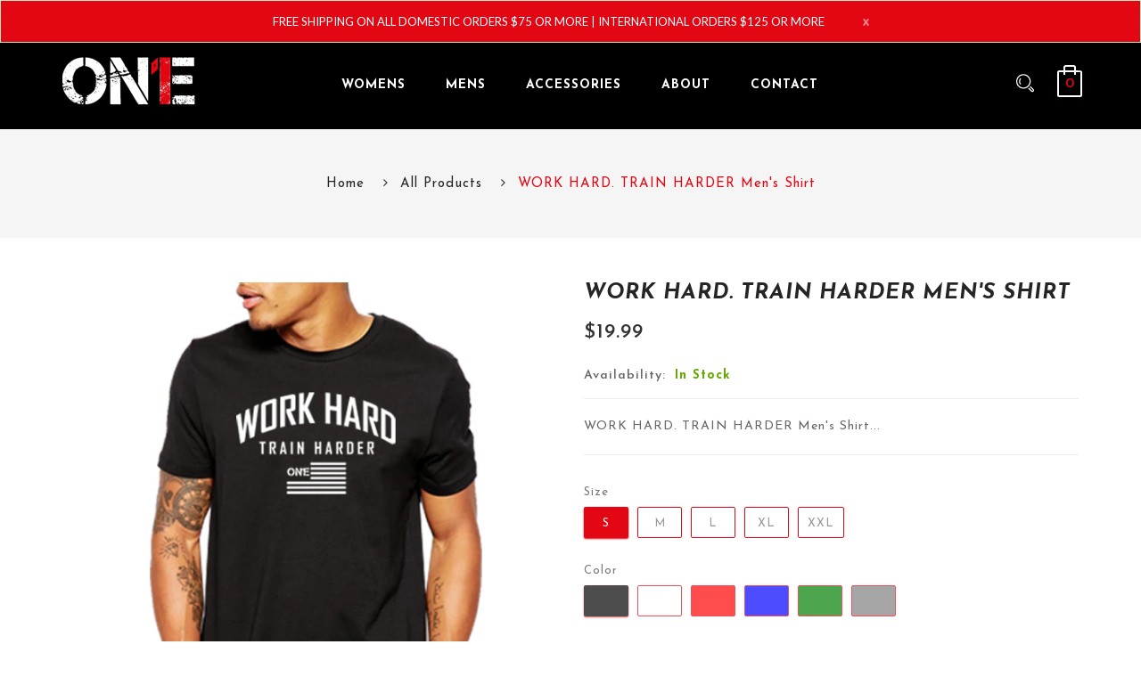

--- FILE ---
content_type: text/html; charset=utf-8
request_url: https://on1eclothing.com/collections/all-products/products/work-hard-train-harder-mens-t-shirt
body_size: 34923
content:
<!DOCTYPE html>
<!--[if IE]><![endif]-->
<!--[if IE 8 ]>
<html dir="ltr" lang="en" class="ie8">
<![endif]-->
<!--[if IE 9 ]>
<html dir="ltr" lang="en" class="ie9">
<![endif]-->
<!--[if (gt IE 9)|!(IE)]><!-->
<html dir="ltr" lang="en">
  <!--<![endif]-->
  <head>
    <!-- Basic page needs ================================================== -->
    <meta charset="UTF-8">
<meta name="p:domain_verify" content="353fcf296b4c782d23473f2f7a84faa3"/>
    <meta name="viewport" content="width=device-width, initial-scale=1">
    <meta http-equiv="X-UA-Compatible" content="IE=edge">
    
    <link rel="shortcut icon" href="//on1eclothing.com/cdn/shop/t/2/assets/favicon.png?v=3563416374560660891516061873" />
    <link rel="apple-touch-icon" href="//on1eclothing.com/cdn/shop/t/2/assets/favicon.png?v=3563416374560660891516061873" />
    
    <!-- Title and description ================================================== -->
    <title>
      WORK HARD. TRAIN HARDER Men&#39;s Shirt &ndash; ON1E Clothing
    </title>
    
    <meta name="description" content="WORK HARD. TRAIN HARDER Men&#39;s T-Shirt">
    
    <base href="https://on1eclothing.com/products/work-hard-train-harder-mens-t-shirt" />

    <!-- Product meta ================================================== -->
    

  <meta property="og:type" content="product">
  <meta property="og:title" content="WORK HARD. TRAIN HARDER Men&#39;s Shirt">
  <meta property="og:url" content="https://on1eclothing.com/products/work-hard-train-harder-mens-t-shirt">
  
  <meta property="og:image" content="http://on1eclothing.com/cdn/shop/products/b1b6f694a7bb17a976a902c827f3bebb_1024x1024.jpg?v=1516385950">
  <meta property="og:image:secure_url" content="https://on1eclothing.com/cdn/shop/products/b1b6f694a7bb17a976a902c827f3bebb_1024x1024.jpg?v=1516385950">
  
  <meta property="og:price:amount" content="19.99">
  <meta property="og:price:currency" content="USD">


  
    <meta property="og:description" content="WORK HARD. TRAIN HARDER Men&#39;s T-Shirt">
  

  <meta property="og:site_name" content="ON1E Clothing">


    


<meta name="twitter:card" content="summary">

  <meta name="twitter:site" content="@o1neclothing">


  <meta name="twitter:card" content="product">
  <meta name="twitter:title" content="WORK HARD. TRAIN HARDER Men&#39;s Shirt">
  <meta name="twitter:description" content="WORK HARD. TRAIN HARDER Men&#39;s Shirt">
  <meta name="twitter:image" content="https://on1eclothing.com/cdn/shop/products/b1b6f694a7bb17a976a902c827f3bebb_large.jpg?v=1516385950">
  <meta name="twitter:image:width" content="480">
  <meta name="twitter:image:height" content="480">



    <!-- Helpers ================================================== -->
    <link rel="canonical" href="https://on1eclothing.com/products/work-hard-train-harder-mens-t-shirt">

    <!-- CSS ================================================== -->
    <link href="//on1eclothing.com/cdn/shop/t/2/assets/jquery-ui.css?v=178789559771118899891516061041" rel="stylesheet" type="text/css" media="all" />
    <link href="//on1eclothing.com/cdn/shop/t/2/assets/bootstrap.min.css?v=58221731202380851321516061035" rel="stylesheet" type="text/css" media="all" /> 
    <link href="//maxcdn.bootstrapcdn.com/font-awesome/4.6.3/css/font-awesome.min.css" rel="stylesheet" type="text/css" media="all" />
    <link href="//cdnjs.cloudflare.com/ajax/libs/material-design-iconic-font/2.2.0/css/material-design-iconic-font.min.css" rel="stylesheet" type="text/css" media="all" />
    


<link href="//fonts.googleapis.com/css?family=Josefin+Sans:400,400i,600,600i,700,700i|Lato:300,400,700,900|" rel="stylesheet" type="text/css" media="all" />


    <link href="//on1eclothing.com/cdn/shop/t/2/assets/stylesheet.css?v=153183573784181163201656352852" rel="stylesheet" type="text/css" media="all" />
    <link href="//on1eclothing.com/cdn/shop/t/2/assets/slideshow.css?v=53387238135447844461516061809" rel="stylesheet" type="text/css" media="all" />
    <link href="//on1eclothing.com/cdn/shop/t/2/assets/animate.css?v=160531660614287972251516061031" rel="stylesheet" type="text/css" media="all" />
    <link href="//on1eclothing.com/cdn/shop/t/2/assets/custommenu.css?v=55724810886488831061656352852" rel="stylesheet" type="text/css" media="all" />
    <link href="//on1eclothing.com/cdn/shop/t/2/assets/vermegamenu.css?v=65438332679816166741516061810" rel="stylesheet" type="text/css" media="all" />
    <link href="//on1eclothing.com/cdn/shop/t/2/assets/owl.carousel.css?v=1106572788928556701516061074" rel="stylesheet" type="text/css" media="all" />
    <link href="//on1eclothing.com/cdn/shop/t/2/assets/quickview.css?v=22200799218304446791516061809" rel="stylesheet" type="text/css" media="all" />
    <link href="//on1eclothing.com/cdn/shop/t/2/assets/layerednavigation.css?v=162137995074252934671516061808" rel="stylesheet" type="text/css" media="all" />    
    <link href="//on1eclothing.com/cdn/shop/t/2/assets/categorytabslider.css?v=96134739784558200531516061807" rel="stylesheet" type="text/css" media="all" />    
    <link href="//on1eclothing.com/cdn/shop/t/2/assets/magnific-popup.css?v=138341031337076160431516061044" rel="stylesheet" type="text/css" media="all" />
    
    <link href="//on1eclothing.com/cdn/shop/t/2/assets/owl.transitions.css?v=137432165733273883981516061047" rel="stylesheet" type="text/css" media="all" />    
    <link href="//on1eclothing.com/cdn/shop/t/2/assets/custom.css?v=54052065059983924051516061808" rel="stylesheet" type="text/css" media="all" />
    <link href="https://cdnjs.cloudflare.com/ajax/libs/toastr.js/2.1.3/toastr.min.css" rel="stylesheet" type="text/css" media="all" />
    

    
    <!-- Header hook for plugins ================================================== -->
    <script>window.performance && window.performance.mark && window.performance.mark('shopify.content_for_header.start');</script><meta id="shopify-digital-wallet" name="shopify-digital-wallet" content="/26554862/digital_wallets/dialog">
<meta name="shopify-checkout-api-token" content="350836dc4d18f0e4c4f76d6b797487fe">
<link rel="alternate" type="application/json+oembed" href="https://on1eclothing.com/products/work-hard-train-harder-mens-t-shirt.oembed">
<script async="async" src="/checkouts/internal/preloads.js?locale=en-US"></script>
<link rel="preconnect" href="https://shop.app" crossorigin="anonymous">
<script async="async" src="https://shop.app/checkouts/internal/preloads.js?locale=en-US&shop_id=26554862" crossorigin="anonymous"></script>
<script id="apple-pay-shop-capabilities" type="application/json">{"shopId":26554862,"countryCode":"US","currencyCode":"USD","merchantCapabilities":["supports3DS"],"merchantId":"gid:\/\/shopify\/Shop\/26554862","merchantName":"ON1E Clothing","requiredBillingContactFields":["postalAddress","email"],"requiredShippingContactFields":["postalAddress","email"],"shippingType":"shipping","supportedNetworks":["visa","masterCard","amex","discover","elo","jcb"],"total":{"type":"pending","label":"ON1E Clothing","amount":"1.00"},"shopifyPaymentsEnabled":true,"supportsSubscriptions":true}</script>
<script id="shopify-features" type="application/json">{"accessToken":"350836dc4d18f0e4c4f76d6b797487fe","betas":["rich-media-storefront-analytics"],"domain":"on1eclothing.com","predictiveSearch":true,"shopId":26554862,"locale":"en"}</script>
<script>var Shopify = Shopify || {};
Shopify.shop = "tonyt82.myshopify.com";
Shopify.locale = "en";
Shopify.currency = {"active":"USD","rate":"1.0"};
Shopify.country = "US";
Shopify.theme = {"name":"presiden-v1-0","id":25383665707,"schema_name":"Colora","schema_version":"1.0.0","theme_store_id":null,"role":"main"};
Shopify.theme.handle = "null";
Shopify.theme.style = {"id":null,"handle":null};
Shopify.cdnHost = "on1eclothing.com/cdn";
Shopify.routes = Shopify.routes || {};
Shopify.routes.root = "/";</script>
<script type="module">!function(o){(o.Shopify=o.Shopify||{}).modules=!0}(window);</script>
<script>!function(o){function n(){var o=[];function n(){o.push(Array.prototype.slice.apply(arguments))}return n.q=o,n}var t=o.Shopify=o.Shopify||{};t.loadFeatures=n(),t.autoloadFeatures=n()}(window);</script>
<script>
  window.ShopifyPay = window.ShopifyPay || {};
  window.ShopifyPay.apiHost = "shop.app\/pay";
  window.ShopifyPay.redirectState = null;
</script>
<script id="shop-js-analytics" type="application/json">{"pageType":"product"}</script>
<script defer="defer" async type="module" src="//on1eclothing.com/cdn/shopifycloud/shop-js/modules/v2/client.init-shop-cart-sync_IZsNAliE.en.esm.js"></script>
<script defer="defer" async type="module" src="//on1eclothing.com/cdn/shopifycloud/shop-js/modules/v2/chunk.common_0OUaOowp.esm.js"></script>
<script type="module">
  await import("//on1eclothing.com/cdn/shopifycloud/shop-js/modules/v2/client.init-shop-cart-sync_IZsNAliE.en.esm.js");
await import("//on1eclothing.com/cdn/shopifycloud/shop-js/modules/v2/chunk.common_0OUaOowp.esm.js");

  window.Shopify.SignInWithShop?.initShopCartSync?.({"fedCMEnabled":true,"windoidEnabled":true});

</script>
<script>
  window.Shopify = window.Shopify || {};
  if (!window.Shopify.featureAssets) window.Shopify.featureAssets = {};
  window.Shopify.featureAssets['shop-js'] = {"shop-cart-sync":["modules/v2/client.shop-cart-sync_DLOhI_0X.en.esm.js","modules/v2/chunk.common_0OUaOowp.esm.js"],"init-fed-cm":["modules/v2/client.init-fed-cm_C6YtU0w6.en.esm.js","modules/v2/chunk.common_0OUaOowp.esm.js"],"shop-button":["modules/v2/client.shop-button_BCMx7GTG.en.esm.js","modules/v2/chunk.common_0OUaOowp.esm.js"],"shop-cash-offers":["modules/v2/client.shop-cash-offers_BT26qb5j.en.esm.js","modules/v2/chunk.common_0OUaOowp.esm.js","modules/v2/chunk.modal_CGo_dVj3.esm.js"],"init-windoid":["modules/v2/client.init-windoid_B9PkRMql.en.esm.js","modules/v2/chunk.common_0OUaOowp.esm.js"],"init-shop-email-lookup-coordinator":["modules/v2/client.init-shop-email-lookup-coordinator_DZkqjsbU.en.esm.js","modules/v2/chunk.common_0OUaOowp.esm.js"],"shop-toast-manager":["modules/v2/client.shop-toast-manager_Di2EnuM7.en.esm.js","modules/v2/chunk.common_0OUaOowp.esm.js"],"shop-login-button":["modules/v2/client.shop-login-button_BtqW_SIO.en.esm.js","modules/v2/chunk.common_0OUaOowp.esm.js","modules/v2/chunk.modal_CGo_dVj3.esm.js"],"avatar":["modules/v2/client.avatar_BTnouDA3.en.esm.js"],"pay-button":["modules/v2/client.pay-button_CWa-C9R1.en.esm.js","modules/v2/chunk.common_0OUaOowp.esm.js"],"init-shop-cart-sync":["modules/v2/client.init-shop-cart-sync_IZsNAliE.en.esm.js","modules/v2/chunk.common_0OUaOowp.esm.js"],"init-customer-accounts":["modules/v2/client.init-customer-accounts_DenGwJTU.en.esm.js","modules/v2/client.shop-login-button_BtqW_SIO.en.esm.js","modules/v2/chunk.common_0OUaOowp.esm.js","modules/v2/chunk.modal_CGo_dVj3.esm.js"],"init-shop-for-new-customer-accounts":["modules/v2/client.init-shop-for-new-customer-accounts_JdHXxpS9.en.esm.js","modules/v2/client.shop-login-button_BtqW_SIO.en.esm.js","modules/v2/chunk.common_0OUaOowp.esm.js","modules/v2/chunk.modal_CGo_dVj3.esm.js"],"init-customer-accounts-sign-up":["modules/v2/client.init-customer-accounts-sign-up_D6__K_p8.en.esm.js","modules/v2/client.shop-login-button_BtqW_SIO.en.esm.js","modules/v2/chunk.common_0OUaOowp.esm.js","modules/v2/chunk.modal_CGo_dVj3.esm.js"],"checkout-modal":["modules/v2/client.checkout-modal_C_ZQDY6s.en.esm.js","modules/v2/chunk.common_0OUaOowp.esm.js","modules/v2/chunk.modal_CGo_dVj3.esm.js"],"shop-follow-button":["modules/v2/client.shop-follow-button_XetIsj8l.en.esm.js","modules/v2/chunk.common_0OUaOowp.esm.js","modules/v2/chunk.modal_CGo_dVj3.esm.js"],"lead-capture":["modules/v2/client.lead-capture_DvA72MRN.en.esm.js","modules/v2/chunk.common_0OUaOowp.esm.js","modules/v2/chunk.modal_CGo_dVj3.esm.js"],"shop-login":["modules/v2/client.shop-login_ClXNxyh6.en.esm.js","modules/v2/chunk.common_0OUaOowp.esm.js","modules/v2/chunk.modal_CGo_dVj3.esm.js"],"payment-terms":["modules/v2/client.payment-terms_CNlwjfZz.en.esm.js","modules/v2/chunk.common_0OUaOowp.esm.js","modules/v2/chunk.modal_CGo_dVj3.esm.js"]};
</script>
<script>(function() {
  var isLoaded = false;
  function asyncLoad() {
    if (isLoaded) return;
    isLoaded = true;
    var urls = ["\/\/www.powr.io\/powr.js?powr-token=tonyt82.myshopify.com\u0026external-type=shopify\u0026shop=tonyt82.myshopify.com","\/\/static.zotabox.com\/4\/9\/499d48ff54aa02d704c0765c51e1f0ce\/widgets.js?shop=tonyt82.myshopify.com","\/\/staticw2.yotpo.com\/SzQLLbvGdci6EHubwZeO7tCpPQ2Z2ugiNi0yul3Q\/widget.js?shop=tonyt82.myshopify.com","https:\/\/js.smile.io\/v1\/smile-shopify.js?shop=tonyt82.myshopify.com","\/\/shopify.privy.com\/widget.js?shop=tonyt82.myshopify.com","https:\/\/cdn.hextom.com\/js\/freeshippingbar.js?shop=tonyt82.myshopify.com"];
    for (var i = 0; i < urls.length; i++) {
      var s = document.createElement('script');
      s.type = 'text/javascript';
      s.async = true;
      s.src = urls[i];
      var x = document.getElementsByTagName('script')[0];
      x.parentNode.insertBefore(s, x);
    }
  };
  if(window.attachEvent) {
    window.attachEvent('onload', asyncLoad);
  } else {
    window.addEventListener('load', asyncLoad, false);
  }
})();</script>
<script id="__st">var __st={"a":26554862,"offset":-18000,"reqid":"7282fd13-3e76-4123-bcfb-a11c69d8c415-1768487741","pageurl":"on1eclothing.com\/collections\/all-products\/products\/work-hard-train-harder-mens-t-shirt","u":"294303d51022","p":"product","rtyp":"product","rid":827400290347};</script>
<script>window.ShopifyPaypalV4VisibilityTracking = true;</script>
<script id="captcha-bootstrap">!function(){'use strict';const t='contact',e='account',n='new_comment',o=[[t,t],['blogs',n],['comments',n],[t,'customer']],c=[[e,'customer_login'],[e,'guest_login'],[e,'recover_customer_password'],[e,'create_customer']],r=t=>t.map((([t,e])=>`form[action*='/${t}']:not([data-nocaptcha='true']) input[name='form_type'][value='${e}']`)).join(','),a=t=>()=>t?[...document.querySelectorAll(t)].map((t=>t.form)):[];function s(){const t=[...o],e=r(t);return a(e)}const i='password',u='form_key',d=['recaptcha-v3-token','g-recaptcha-response','h-captcha-response',i],f=()=>{try{return window.sessionStorage}catch{return}},m='__shopify_v',_=t=>t.elements[u];function p(t,e,n=!1){try{const o=window.sessionStorage,c=JSON.parse(o.getItem(e)),{data:r}=function(t){const{data:e,action:n}=t;return t[m]||n?{data:e,action:n}:{data:t,action:n}}(c);for(const[e,n]of Object.entries(r))t.elements[e]&&(t.elements[e].value=n);n&&o.removeItem(e)}catch(o){console.error('form repopulation failed',{error:o})}}const l='form_type',E='cptcha';function T(t){t.dataset[E]=!0}const w=window,h=w.document,L='Shopify',v='ce_forms',y='captcha';let A=!1;((t,e)=>{const n=(g='f06e6c50-85a8-45c8-87d0-21a2b65856fe',I='https://cdn.shopify.com/shopifycloud/storefront-forms-hcaptcha/ce_storefront_forms_captcha_hcaptcha.v1.5.2.iife.js',D={infoText:'Protected by hCaptcha',privacyText:'Privacy',termsText:'Terms'},(t,e,n)=>{const o=w[L][v],c=o.bindForm;if(c)return c(t,g,e,D).then(n);var r;o.q.push([[t,g,e,D],n]),r=I,A||(h.body.append(Object.assign(h.createElement('script'),{id:'captcha-provider',async:!0,src:r})),A=!0)});var g,I,D;w[L]=w[L]||{},w[L][v]=w[L][v]||{},w[L][v].q=[],w[L][y]=w[L][y]||{},w[L][y].protect=function(t,e){n(t,void 0,e),T(t)},Object.freeze(w[L][y]),function(t,e,n,w,h,L){const[v,y,A,g]=function(t,e,n){const i=e?o:[],u=t?c:[],d=[...i,...u],f=r(d),m=r(i),_=r(d.filter((([t,e])=>n.includes(e))));return[a(f),a(m),a(_),s()]}(w,h,L),I=t=>{const e=t.target;return e instanceof HTMLFormElement?e:e&&e.form},D=t=>v().includes(t);t.addEventListener('submit',(t=>{const e=I(t);if(!e)return;const n=D(e)&&!e.dataset.hcaptchaBound&&!e.dataset.recaptchaBound,o=_(e),c=g().includes(e)&&(!o||!o.value);(n||c)&&t.preventDefault(),c&&!n&&(function(t){try{if(!f())return;!function(t){const e=f();if(!e)return;const n=_(t);if(!n)return;const o=n.value;o&&e.removeItem(o)}(t);const e=Array.from(Array(32),(()=>Math.random().toString(36)[2])).join('');!function(t,e){_(t)||t.append(Object.assign(document.createElement('input'),{type:'hidden',name:u})),t.elements[u].value=e}(t,e),function(t,e){const n=f();if(!n)return;const o=[...t.querySelectorAll(`input[type='${i}']`)].map((({name:t})=>t)),c=[...d,...o],r={};for(const[a,s]of new FormData(t).entries())c.includes(a)||(r[a]=s);n.setItem(e,JSON.stringify({[m]:1,action:t.action,data:r}))}(t,e)}catch(e){console.error('failed to persist form',e)}}(e),e.submit())}));const S=(t,e)=>{t&&!t.dataset[E]&&(n(t,e.some((e=>e===t))),T(t))};for(const o of['focusin','change'])t.addEventListener(o,(t=>{const e=I(t);D(e)&&S(e,y())}));const B=e.get('form_key'),M=e.get(l),P=B&&M;t.addEventListener('DOMContentLoaded',(()=>{const t=y();if(P)for(const e of t)e.elements[l].value===M&&p(e,B);[...new Set([...A(),...v().filter((t=>'true'===t.dataset.shopifyCaptcha))])].forEach((e=>S(e,t)))}))}(h,new URLSearchParams(w.location.search),n,t,e,['guest_login'])})(!0,!0)}();</script>
<script integrity="sha256-4kQ18oKyAcykRKYeNunJcIwy7WH5gtpwJnB7kiuLZ1E=" data-source-attribution="shopify.loadfeatures" defer="defer" src="//on1eclothing.com/cdn/shopifycloud/storefront/assets/storefront/load_feature-a0a9edcb.js" crossorigin="anonymous"></script>
<script crossorigin="anonymous" defer="defer" src="//on1eclothing.com/cdn/shopifycloud/storefront/assets/shopify_pay/storefront-65b4c6d7.js?v=20250812"></script>
<script data-source-attribution="shopify.dynamic_checkout.dynamic.init">var Shopify=Shopify||{};Shopify.PaymentButton=Shopify.PaymentButton||{isStorefrontPortableWallets:!0,init:function(){window.Shopify.PaymentButton.init=function(){};var t=document.createElement("script");t.src="https://on1eclothing.com/cdn/shopifycloud/portable-wallets/latest/portable-wallets.en.js",t.type="module",document.head.appendChild(t)}};
</script>
<script data-source-attribution="shopify.dynamic_checkout.buyer_consent">
  function portableWalletsHideBuyerConsent(e){var t=document.getElementById("shopify-buyer-consent"),n=document.getElementById("shopify-subscription-policy-button");t&&n&&(t.classList.add("hidden"),t.setAttribute("aria-hidden","true"),n.removeEventListener("click",e))}function portableWalletsShowBuyerConsent(e){var t=document.getElementById("shopify-buyer-consent"),n=document.getElementById("shopify-subscription-policy-button");t&&n&&(t.classList.remove("hidden"),t.removeAttribute("aria-hidden"),n.addEventListener("click",e))}window.Shopify?.PaymentButton&&(window.Shopify.PaymentButton.hideBuyerConsent=portableWalletsHideBuyerConsent,window.Shopify.PaymentButton.showBuyerConsent=portableWalletsShowBuyerConsent);
</script>
<script data-source-attribution="shopify.dynamic_checkout.cart.bootstrap">document.addEventListener("DOMContentLoaded",(function(){function t(){return document.querySelector("shopify-accelerated-checkout-cart, shopify-accelerated-checkout")}if(t())Shopify.PaymentButton.init();else{new MutationObserver((function(e,n){t()&&(Shopify.PaymentButton.init(),n.disconnect())})).observe(document.body,{childList:!0,subtree:!0})}}));
</script>
<link id="shopify-accelerated-checkout-styles" rel="stylesheet" media="screen" href="https://on1eclothing.com/cdn/shopifycloud/portable-wallets/latest/accelerated-checkout-backwards-compat.css" crossorigin="anonymous">
<style id="shopify-accelerated-checkout-cart">
        #shopify-buyer-consent {
  margin-top: 1em;
  display: inline-block;
  width: 100%;
}

#shopify-buyer-consent.hidden {
  display: none;
}

#shopify-subscription-policy-button {
  background: none;
  border: none;
  padding: 0;
  text-decoration: underline;
  font-size: inherit;
  cursor: pointer;
}

#shopify-subscription-policy-button::before {
  box-shadow: none;
}

      </style>

<script>window.performance && window.performance.mark && window.performance.mark('shopify.content_for_header.end');</script>
    

<!--[if lt IE 9]>
<script src="//cdnjs.cloudflare.com/ajax/libs/html5shiv/3.7.2/html5shiv.min.js" type="text/javascript"></script>
<script src="//on1eclothing.com/cdn/shop/t/2/assets/respond.min.js?v=52248677837542619231516061048" type="text/javascript"></script>
<link href="//on1eclothing.com/cdn/shop/t/2/assets/respond-proxy.html" id="respond-proxy" rel="respond-proxy" />
<link href="//on1eclothing.com/search?q=4d6aafcf307de05940513fc59fedd704" id="respond-redirect" rel="respond-redirect" />
<script src="//on1eclothing.com/search?q=4d6aafcf307de05940513fc59fedd704" type="text/javascript"></script>
<script src="//on1eclothing.com/cdn/shop/t/2/assets/es5-shim.min.js?v=162403747125444000461516061037" type="text/javascript"></script>
<![endif]-->
<!--[if (lte IE 9) ]><script src="//on1eclothing.com/cdn/shop/t/2/assets/match-media.min.js?213" type="text/javascript"></script><![endif]-->
<script src="//on1eclothing.com/cdn/shop/t/2/assets/modernizr-2.8.3.min.js?v=174727525422211915231516061045" type="text/javascript"></script>

    <!-- JavaScripts-->
    <script src="//on1eclothing.com/cdn/shop/t/2/assets/jquery-2.1.1.min.js?v=43303329536609403911516061041" type="text/javascript"></script>
    <script src="//on1eclothing.com/cdn/shop/t/2/assets/jquery-ui.js?v=5460370956738438071516061041" type="text/javascript"></script>
    <script src="//on1eclothing.com/cdn/shop/t/2/assets/bootstrap.min.js?v=135618559580299884151516061035" type="text/javascript"></script>
    <script src="//on1eclothing.com/cdn/shop/t/2/assets/jquery.nivo.slider.js?v=57598042676720587321516061042" type="text/javascript"></script>
    <script src="//on1eclothing.com/cdn/shop/t/2/assets/custommenu.js?v=91290089249276605161516061037" type="text/javascript"></script>
    <script src="//on1eclothing.com/cdn/shop/t/2/assets/ver_menu.js?v=47549479047210240471516061051" type="text/javascript"></script>
    <script src="//on1eclothing.com/cdn/shop/t/2/assets/mobile_menu.js?v=99612729530795467461516061045" type="text/javascript"></script>
    <script src="//on1eclothing.com/cdn/shop/t/2/assets/owl.carousel.min.js?v=9964833713657672431516061047" type="text/javascript"></script> 
    <script src="//on1eclothing.com/cdn/shop/t/2/assets/quickview.js?v=126487140723365717921516061074" type="text/javascript"></script>
    <script src="//on1eclothing.com/cdn/shop/t/2/assets/layerednavigation.js?v=131115646223934759951516061043" type="text/javascript"></script>
    <script src="//on1eclothing.com/cdn/shop/t/2/assets/jquery.elevatezoom.js?v=44917899168419629671516061042" type="text/javascript"></script>
    <script src="//on1eclothing.com/cdn/shop/t/2/assets/common.js?v=62544874134423852851516061072" type="text/javascript"></script>
    <script src="//on1eclothing.com/cdn/shop/t/2/assets/jquery.plugin.js?v=32089741984735079221516061042" type="text/javascript"></script>
    <script src="//on1eclothing.com/cdn/shop/t/2/assets/jquery.bpopup.min.js?v=122137806088379782741516061041" type="text/javascript"></script>
    <script src="//on1eclothing.com/cdn/shop/t/2/assets/jquery.cookie.js?v=177500111459531585031516061041" type="text/javascript"></script>
    <script src="//on1eclothing.com/cdn/shop/t/2/assets/jquery.magnific-popup.min.js?v=36562446327542377791516061042" type="text/javascript"></script>
    <script src="https://cdnjs.cloudflare.com/ajax/libs/toastr.js/2.1.3/toastr.min.js" type="text/javascript"></script>
    
    

    
  <link href="https://monorail-edge.shopifysvc.com" rel="dns-prefetch">
<script>(function(){if ("sendBeacon" in navigator && "performance" in window) {try {var session_token_from_headers = performance.getEntriesByType('navigation')[0].serverTiming.find(x => x.name == '_s').description;} catch {var session_token_from_headers = undefined;}var session_cookie_matches = document.cookie.match(/_shopify_s=([^;]*)/);var session_token_from_cookie = session_cookie_matches && session_cookie_matches.length === 2 ? session_cookie_matches[1] : "";var session_token = session_token_from_headers || session_token_from_cookie || "";function handle_abandonment_event(e) {var entries = performance.getEntries().filter(function(entry) {return /monorail-edge.shopifysvc.com/.test(entry.name);});if (!window.abandonment_tracked && entries.length === 0) {window.abandonment_tracked = true;var currentMs = Date.now();var navigation_start = performance.timing.navigationStart;var payload = {shop_id: 26554862,url: window.location.href,navigation_start,duration: currentMs - navigation_start,session_token,page_type: "product"};window.navigator.sendBeacon("https://monorail-edge.shopifysvc.com/v1/produce", JSON.stringify({schema_id: "online_store_buyer_site_abandonment/1.1",payload: payload,metadata: {event_created_at_ms: currentMs,event_sent_at_ms: currentMs}}));}}window.addEventListener('pagehide', handle_abandonment_event);}}());</script>
<script id="web-pixels-manager-setup">(function e(e,d,r,n,o){if(void 0===o&&(o={}),!Boolean(null===(a=null===(i=window.Shopify)||void 0===i?void 0:i.analytics)||void 0===a?void 0:a.replayQueue)){var i,a;window.Shopify=window.Shopify||{};var t=window.Shopify;t.analytics=t.analytics||{};var s=t.analytics;s.replayQueue=[],s.publish=function(e,d,r){return s.replayQueue.push([e,d,r]),!0};try{self.performance.mark("wpm:start")}catch(e){}var l=function(){var e={modern:/Edge?\/(1{2}[4-9]|1[2-9]\d|[2-9]\d{2}|\d{4,})\.\d+(\.\d+|)|Firefox\/(1{2}[4-9]|1[2-9]\d|[2-9]\d{2}|\d{4,})\.\d+(\.\d+|)|Chrom(ium|e)\/(9{2}|\d{3,})\.\d+(\.\d+|)|(Maci|X1{2}).+ Version\/(15\.\d+|(1[6-9]|[2-9]\d|\d{3,})\.\d+)([,.]\d+|)( \(\w+\)|)( Mobile\/\w+|) Safari\/|Chrome.+OPR\/(9{2}|\d{3,})\.\d+\.\d+|(CPU[ +]OS|iPhone[ +]OS|CPU[ +]iPhone|CPU IPhone OS|CPU iPad OS)[ +]+(15[._]\d+|(1[6-9]|[2-9]\d|\d{3,})[._]\d+)([._]\d+|)|Android:?[ /-](13[3-9]|1[4-9]\d|[2-9]\d{2}|\d{4,})(\.\d+|)(\.\d+|)|Android.+Firefox\/(13[5-9]|1[4-9]\d|[2-9]\d{2}|\d{4,})\.\d+(\.\d+|)|Android.+Chrom(ium|e)\/(13[3-9]|1[4-9]\d|[2-9]\d{2}|\d{4,})\.\d+(\.\d+|)|SamsungBrowser\/([2-9]\d|\d{3,})\.\d+/,legacy:/Edge?\/(1[6-9]|[2-9]\d|\d{3,})\.\d+(\.\d+|)|Firefox\/(5[4-9]|[6-9]\d|\d{3,})\.\d+(\.\d+|)|Chrom(ium|e)\/(5[1-9]|[6-9]\d|\d{3,})\.\d+(\.\d+|)([\d.]+$|.*Safari\/(?![\d.]+ Edge\/[\d.]+$))|(Maci|X1{2}).+ Version\/(10\.\d+|(1[1-9]|[2-9]\d|\d{3,})\.\d+)([,.]\d+|)( \(\w+\)|)( Mobile\/\w+|) Safari\/|Chrome.+OPR\/(3[89]|[4-9]\d|\d{3,})\.\d+\.\d+|(CPU[ +]OS|iPhone[ +]OS|CPU[ +]iPhone|CPU IPhone OS|CPU iPad OS)[ +]+(10[._]\d+|(1[1-9]|[2-9]\d|\d{3,})[._]\d+)([._]\d+|)|Android:?[ /-](13[3-9]|1[4-9]\d|[2-9]\d{2}|\d{4,})(\.\d+|)(\.\d+|)|Mobile Safari.+OPR\/([89]\d|\d{3,})\.\d+\.\d+|Android.+Firefox\/(13[5-9]|1[4-9]\d|[2-9]\d{2}|\d{4,})\.\d+(\.\d+|)|Android.+Chrom(ium|e)\/(13[3-9]|1[4-9]\d|[2-9]\d{2}|\d{4,})\.\d+(\.\d+|)|Android.+(UC? ?Browser|UCWEB|U3)[ /]?(15\.([5-9]|\d{2,})|(1[6-9]|[2-9]\d|\d{3,})\.\d+)\.\d+|SamsungBrowser\/(5\.\d+|([6-9]|\d{2,})\.\d+)|Android.+MQ{2}Browser\/(14(\.(9|\d{2,})|)|(1[5-9]|[2-9]\d|\d{3,})(\.\d+|))(\.\d+|)|K[Aa][Ii]OS\/(3\.\d+|([4-9]|\d{2,})\.\d+)(\.\d+|)/},d=e.modern,r=e.legacy,n=navigator.userAgent;return n.match(d)?"modern":n.match(r)?"legacy":"unknown"}(),u="modern"===l?"modern":"legacy",c=(null!=n?n:{modern:"",legacy:""})[u],f=function(e){return[e.baseUrl,"/wpm","/b",e.hashVersion,"modern"===e.buildTarget?"m":"l",".js"].join("")}({baseUrl:d,hashVersion:r,buildTarget:u}),m=function(e){var d=e.version,r=e.bundleTarget,n=e.surface,o=e.pageUrl,i=e.monorailEndpoint;return{emit:function(e){var a=e.status,t=e.errorMsg,s=(new Date).getTime(),l=JSON.stringify({metadata:{event_sent_at_ms:s},events:[{schema_id:"web_pixels_manager_load/3.1",payload:{version:d,bundle_target:r,page_url:o,status:a,surface:n,error_msg:t},metadata:{event_created_at_ms:s}}]});if(!i)return console&&console.warn&&console.warn("[Web Pixels Manager] No Monorail endpoint provided, skipping logging."),!1;try{return self.navigator.sendBeacon.bind(self.navigator)(i,l)}catch(e){}var u=new XMLHttpRequest;try{return u.open("POST",i,!0),u.setRequestHeader("Content-Type","text/plain"),u.send(l),!0}catch(e){return console&&console.warn&&console.warn("[Web Pixels Manager] Got an unhandled error while logging to Monorail."),!1}}}}({version:r,bundleTarget:l,surface:e.surface,pageUrl:self.location.href,monorailEndpoint:e.monorailEndpoint});try{o.browserTarget=l,function(e){var d=e.src,r=e.async,n=void 0===r||r,o=e.onload,i=e.onerror,a=e.sri,t=e.scriptDataAttributes,s=void 0===t?{}:t,l=document.createElement("script"),u=document.querySelector("head"),c=document.querySelector("body");if(l.async=n,l.src=d,a&&(l.integrity=a,l.crossOrigin="anonymous"),s)for(var f in s)if(Object.prototype.hasOwnProperty.call(s,f))try{l.dataset[f]=s[f]}catch(e){}if(o&&l.addEventListener("load",o),i&&l.addEventListener("error",i),u)u.appendChild(l);else{if(!c)throw new Error("Did not find a head or body element to append the script");c.appendChild(l)}}({src:f,async:!0,onload:function(){if(!function(){var e,d;return Boolean(null===(d=null===(e=window.Shopify)||void 0===e?void 0:e.analytics)||void 0===d?void 0:d.initialized)}()){var d=window.webPixelsManager.init(e)||void 0;if(d){var r=window.Shopify.analytics;r.replayQueue.forEach((function(e){var r=e[0],n=e[1],o=e[2];d.publishCustomEvent(r,n,o)})),r.replayQueue=[],r.publish=d.publishCustomEvent,r.visitor=d.visitor,r.initialized=!0}}},onerror:function(){return m.emit({status:"failed",errorMsg:"".concat(f," has failed to load")})},sri:function(e){var d=/^sha384-[A-Za-z0-9+/=]+$/;return"string"==typeof e&&d.test(e)}(c)?c:"",scriptDataAttributes:o}),m.emit({status:"loading"})}catch(e){m.emit({status:"failed",errorMsg:(null==e?void 0:e.message)||"Unknown error"})}}})({shopId: 26554862,storefrontBaseUrl: "https://on1eclothing.com",extensionsBaseUrl: "https://extensions.shopifycdn.com/cdn/shopifycloud/web-pixels-manager",monorailEndpoint: "https://monorail-edge.shopifysvc.com/unstable/produce_batch",surface: "storefront-renderer",enabledBetaFlags: ["2dca8a86"],webPixelsConfigList: [{"id":"1443102803","configuration":"{\"yotpoStoreId\":\"SzQLLbvGdci6EHubwZeO7tCpPQ2Z2ugiNi0yul3Q\"}","eventPayloadVersion":"v1","runtimeContext":"STRICT","scriptVersion":"8bb37a256888599d9a3d57f0551d3859","type":"APP","apiClientId":70132,"privacyPurposes":["ANALYTICS","MARKETING","SALE_OF_DATA"],"dataSharingAdjustments":{"protectedCustomerApprovalScopes":["read_customer_address","read_customer_email","read_customer_name","read_customer_personal_data","read_customer_phone"]}},{"id":"97943635","eventPayloadVersion":"v1","runtimeContext":"LAX","scriptVersion":"1","type":"CUSTOM","privacyPurposes":["ANALYTICS"],"name":"Google Analytics tag (migrated)"},{"id":"shopify-app-pixel","configuration":"{}","eventPayloadVersion":"v1","runtimeContext":"STRICT","scriptVersion":"0450","apiClientId":"shopify-pixel","type":"APP","privacyPurposes":["ANALYTICS","MARKETING"]},{"id":"shopify-custom-pixel","eventPayloadVersion":"v1","runtimeContext":"LAX","scriptVersion":"0450","apiClientId":"shopify-pixel","type":"CUSTOM","privacyPurposes":["ANALYTICS","MARKETING"]}],isMerchantRequest: false,initData: {"shop":{"name":"ON1E Clothing","paymentSettings":{"currencyCode":"USD"},"myshopifyDomain":"tonyt82.myshopify.com","countryCode":"US","storefrontUrl":"https:\/\/on1eclothing.com"},"customer":null,"cart":null,"checkout":null,"productVariants":[{"price":{"amount":19.99,"currencyCode":"USD"},"product":{"title":"WORK HARD. TRAIN HARDER Men's Shirt","vendor":"vendor-unknown","id":"827400290347","untranslatedTitle":"WORK HARD. TRAIN HARDER Men's Shirt","url":"\/products\/work-hard-train-harder-mens-t-shirt","type":"All Products"},"id":"9588158169131","image":{"src":"\/\/on1eclothing.com\/cdn\/shop\/products\/b1b6f694a7bb17a976a902c827f3bebb.jpg?v=1516385950"},"sku":"-0-1","title":"S \/ BLACK \/ T-SHIRT","untranslatedTitle":"S \/ BLACK \/ T-SHIRT"},{"price":{"amount":19.99,"currencyCode":"USD"},"product":{"title":"WORK HARD. TRAIN HARDER Men's Shirt","vendor":"vendor-unknown","id":"827400290347","untranslatedTitle":"WORK HARD. TRAIN HARDER Men's Shirt","url":"\/products\/work-hard-train-harder-mens-t-shirt","type":"All Products"},"id":"9588345634859","image":{"src":"\/\/on1eclothing.com\/cdn\/shop\/products\/b1b6f694a7bb17a976a902c827f3bebb.jpg?v=1516385950"},"sku":"-0-2","title":"S \/ BLACK \/ TANK TOP","untranslatedTitle":"S \/ BLACK \/ TANK TOP"},{"price":{"amount":19.99,"currencyCode":"USD"},"product":{"title":"WORK HARD. TRAIN HARDER Men's Shirt","vendor":"vendor-unknown","id":"827400290347","untranslatedTitle":"WORK HARD. TRAIN HARDER Men's Shirt","url":"\/products\/work-hard-train-harder-mens-t-shirt","type":"All Products"},"id":"9588345765931","image":{"src":"\/\/on1eclothing.com\/cdn\/shop\/products\/b1b6f694a7bb17a976a902c827f3bebb.jpg?v=1516385950"},"sku":"-0-3","title":"S \/ WHITE \/ T-SHIRT","untranslatedTitle":"S \/ WHITE \/ T-SHIRT"},{"price":{"amount":19.99,"currencyCode":"USD"},"product":{"title":"WORK HARD. TRAIN HARDER Men's Shirt","vendor":"vendor-unknown","id":"827400290347","untranslatedTitle":"WORK HARD. TRAIN HARDER Men's Shirt","url":"\/products\/work-hard-train-harder-mens-t-shirt","type":"All Products"},"id":"9588345798699","image":{"src":"\/\/on1eclothing.com\/cdn\/shop\/products\/b1b6f694a7bb17a976a902c827f3bebb.jpg?v=1516385950"},"sku":"-0-4","title":"S \/ WHITE \/ TANK TOP","untranslatedTitle":"S \/ WHITE \/ TANK TOP"},{"price":{"amount":19.99,"currencyCode":"USD"},"product":{"title":"WORK HARD. TRAIN HARDER Men's Shirt","vendor":"vendor-unknown","id":"827400290347","untranslatedTitle":"WORK HARD. TRAIN HARDER Men's Shirt","url":"\/products\/work-hard-train-harder-mens-t-shirt","type":"All Products"},"id":"9588345897003","image":{"src":"\/\/on1eclothing.com\/cdn\/shop\/products\/b1b6f694a7bb17a976a902c827f3bebb.jpg?v=1516385950"},"sku":"-0-5","title":"S \/ RED \/ T-SHIRT","untranslatedTitle":"S \/ RED \/ T-SHIRT"},{"price":{"amount":19.99,"currencyCode":"USD"},"product":{"title":"WORK HARD. TRAIN HARDER Men's Shirt","vendor":"vendor-unknown","id":"827400290347","untranslatedTitle":"WORK HARD. TRAIN HARDER Men's Shirt","url":"\/products\/work-hard-train-harder-mens-t-shirt","type":"All Products"},"id":"9588345962539","image":{"src":"\/\/on1eclothing.com\/cdn\/shop\/products\/b1b6f694a7bb17a976a902c827f3bebb.jpg?v=1516385950"},"sku":"-0-6","title":"S \/ RED \/ TANK TOP","untranslatedTitle":"S \/ RED \/ TANK TOP"},{"price":{"amount":19.99,"currencyCode":"USD"},"product":{"title":"WORK HARD. TRAIN HARDER Men's Shirt","vendor":"vendor-unknown","id":"827400290347","untranslatedTitle":"WORK HARD. TRAIN HARDER Men's Shirt","url":"\/products\/work-hard-train-harder-mens-t-shirt","type":"All Products"},"id":"9588346028075","image":{"src":"\/\/on1eclothing.com\/cdn\/shop\/products\/b1b6f694a7bb17a976a902c827f3bebb.jpg?v=1516385950"},"sku":"-0-7","title":"S \/ ROYAL BLUE \/ T-SHIRT","untranslatedTitle":"S \/ ROYAL BLUE \/ T-SHIRT"},{"price":{"amount":19.99,"currencyCode":"USD"},"product":{"title":"WORK HARD. TRAIN HARDER Men's Shirt","vendor":"vendor-unknown","id":"827400290347","untranslatedTitle":"WORK HARD. TRAIN HARDER Men's Shirt","url":"\/products\/work-hard-train-harder-mens-t-shirt","type":"All Products"},"id":"9588346093611","image":{"src":"\/\/on1eclothing.com\/cdn\/shop\/products\/b1b6f694a7bb17a976a902c827f3bebb.jpg?v=1516385950"},"sku":"-0-8","title":"S \/ ROYAL BLUE \/ TANK TOP","untranslatedTitle":"S \/ ROYAL BLUE \/ TANK TOP"},{"price":{"amount":19.99,"currencyCode":"USD"},"product":{"title":"WORK HARD. TRAIN HARDER Men's Shirt","vendor":"vendor-unknown","id":"827400290347","untranslatedTitle":"WORK HARD. TRAIN HARDER Men's Shirt","url":"\/products\/work-hard-train-harder-mens-t-shirt","type":"All Products"},"id":"9588346126379","image":{"src":"\/\/on1eclothing.com\/cdn\/shop\/products\/b1b6f694a7bb17a976a902c827f3bebb.jpg?v=1516385950"},"sku":"-0-9","title":"S \/ MILITARY GREEN \/ T-SHIRT","untranslatedTitle":"S \/ MILITARY GREEN \/ T-SHIRT"},{"price":{"amount":19.99,"currencyCode":"USD"},"product":{"title":"WORK HARD. TRAIN HARDER Men's Shirt","vendor":"vendor-unknown","id":"827400290347","untranslatedTitle":"WORK HARD. TRAIN HARDER Men's Shirt","url":"\/products\/work-hard-train-harder-mens-t-shirt","type":"All Products"},"id":"9588346191915","image":{"src":"\/\/on1eclothing.com\/cdn\/shop\/products\/b1b6f694a7bb17a976a902c827f3bebb.jpg?v=1516385950"},"sku":"-0-10","title":"S \/ MILITARY GREEN \/ TANK TOP","untranslatedTitle":"S \/ MILITARY GREEN \/ TANK TOP"},{"price":{"amount":19.99,"currencyCode":"USD"},"product":{"title":"WORK HARD. TRAIN HARDER Men's Shirt","vendor":"vendor-unknown","id":"827400290347","untranslatedTitle":"WORK HARD. TRAIN HARDER Men's Shirt","url":"\/products\/work-hard-train-harder-mens-t-shirt","type":"All Products"},"id":"9588346224683","image":{"src":"\/\/on1eclothing.com\/cdn\/shop\/products\/b1b6f694a7bb17a976a902c827f3bebb.jpg?v=1516385950"},"sku":"-0-11","title":"S \/ GREY \/ T-SHIRT","untranslatedTitle":"S \/ GREY \/ T-SHIRT"},{"price":{"amount":19.99,"currencyCode":"USD"},"product":{"title":"WORK HARD. TRAIN HARDER Men's Shirt","vendor":"vendor-unknown","id":"827400290347","untranslatedTitle":"WORK HARD. TRAIN HARDER Men's Shirt","url":"\/products\/work-hard-train-harder-mens-t-shirt","type":"All Products"},"id":"9588346290219","image":{"src":"\/\/on1eclothing.com\/cdn\/shop\/products\/b1b6f694a7bb17a976a902c827f3bebb.jpg?v=1516385950"},"sku":"-0-12","title":"S \/ GREY \/ TANK TOP","untranslatedTitle":"S \/ GREY \/ TANK TOP"},{"price":{"amount":19.99,"currencyCode":"USD"},"product":{"title":"WORK HARD. TRAIN HARDER Men's Shirt","vendor":"vendor-unknown","id":"827400290347","untranslatedTitle":"WORK HARD. TRAIN HARDER Men's Shirt","url":"\/products\/work-hard-train-harder-mens-t-shirt","type":"All Products"},"id":"9588346355755","image":{"src":"\/\/on1eclothing.com\/cdn\/shop\/products\/b1b6f694a7bb17a976a902c827f3bebb.jpg?v=1516385950"},"sku":"-0-13","title":"M \/ BLACK \/ T-SHIRT","untranslatedTitle":"M \/ BLACK \/ T-SHIRT"},{"price":{"amount":19.99,"currencyCode":"USD"},"product":{"title":"WORK HARD. TRAIN HARDER Men's Shirt","vendor":"vendor-unknown","id":"827400290347","untranslatedTitle":"WORK HARD. TRAIN HARDER Men's Shirt","url":"\/products\/work-hard-train-harder-mens-t-shirt","type":"All Products"},"id":"9588346388523","image":{"src":"\/\/on1eclothing.com\/cdn\/shop\/products\/b1b6f694a7bb17a976a902c827f3bebb.jpg?v=1516385950"},"sku":"-0-14","title":"M \/ BLACK \/ TANK TOP","untranslatedTitle":"M \/ BLACK \/ TANK TOP"},{"price":{"amount":19.99,"currencyCode":"USD"},"product":{"title":"WORK HARD. TRAIN HARDER Men's Shirt","vendor":"vendor-unknown","id":"827400290347","untranslatedTitle":"WORK HARD. TRAIN HARDER Men's Shirt","url":"\/products\/work-hard-train-harder-mens-t-shirt","type":"All Products"},"id":"9588346454059","image":{"src":"\/\/on1eclothing.com\/cdn\/shop\/products\/b1b6f694a7bb17a976a902c827f3bebb.jpg?v=1516385950"},"sku":"-0-15","title":"M \/ WHITE \/ T-SHIRT","untranslatedTitle":"M \/ WHITE \/ T-SHIRT"},{"price":{"amount":19.99,"currencyCode":"USD"},"product":{"title":"WORK HARD. TRAIN HARDER Men's Shirt","vendor":"vendor-unknown","id":"827400290347","untranslatedTitle":"WORK HARD. TRAIN HARDER Men's Shirt","url":"\/products\/work-hard-train-harder-mens-t-shirt","type":"All Products"},"id":"9588346519595","image":{"src":"\/\/on1eclothing.com\/cdn\/shop\/products\/b1b6f694a7bb17a976a902c827f3bebb.jpg?v=1516385950"},"sku":"-0-16","title":"M \/ WHITE \/ TANK TOP","untranslatedTitle":"M \/ WHITE \/ TANK TOP"},{"price":{"amount":19.99,"currencyCode":"USD"},"product":{"title":"WORK HARD. TRAIN HARDER Men's Shirt","vendor":"vendor-unknown","id":"827400290347","untranslatedTitle":"WORK HARD. TRAIN HARDER Men's Shirt","url":"\/products\/work-hard-train-harder-mens-t-shirt","type":"All Products"},"id":"9588346552363","image":{"src":"\/\/on1eclothing.com\/cdn\/shop\/products\/b1b6f694a7bb17a976a902c827f3bebb.jpg?v=1516385950"},"sku":"-0-17","title":"M \/ RED \/ T-SHIRT","untranslatedTitle":"M \/ RED \/ T-SHIRT"},{"price":{"amount":19.99,"currencyCode":"USD"},"product":{"title":"WORK HARD. TRAIN HARDER Men's Shirt","vendor":"vendor-unknown","id":"827400290347","untranslatedTitle":"WORK HARD. TRAIN HARDER Men's Shirt","url":"\/products\/work-hard-train-harder-mens-t-shirt","type":"All Products"},"id":"9588346650667","image":{"src":"\/\/on1eclothing.com\/cdn\/shop\/products\/b1b6f694a7bb17a976a902c827f3bebb.jpg?v=1516385950"},"sku":"-0-18","title":"M \/ RED \/ TANK TOP","untranslatedTitle":"M \/ RED \/ TANK TOP"},{"price":{"amount":19.99,"currencyCode":"USD"},"product":{"title":"WORK HARD. TRAIN HARDER Men's Shirt","vendor":"vendor-unknown","id":"827400290347","untranslatedTitle":"WORK HARD. TRAIN HARDER Men's Shirt","url":"\/products\/work-hard-train-harder-mens-t-shirt","type":"All Products"},"id":"9588346748971","image":{"src":"\/\/on1eclothing.com\/cdn\/shop\/products\/b1b6f694a7bb17a976a902c827f3bebb.jpg?v=1516385950"},"sku":"-0-19","title":"M \/ ROYAL BLUE \/ T-SHIRT","untranslatedTitle":"M \/ ROYAL BLUE \/ T-SHIRT"},{"price":{"amount":19.99,"currencyCode":"USD"},"product":{"title":"WORK HARD. TRAIN HARDER Men's Shirt","vendor":"vendor-unknown","id":"827400290347","untranslatedTitle":"WORK HARD. TRAIN HARDER Men's Shirt","url":"\/products\/work-hard-train-harder-mens-t-shirt","type":"All Products"},"id":"9588346781739","image":{"src":"\/\/on1eclothing.com\/cdn\/shop\/products\/b1b6f694a7bb17a976a902c827f3bebb.jpg?v=1516385950"},"sku":"-0-20","title":"M \/ ROYAL BLUE \/ TANK TOP","untranslatedTitle":"M \/ ROYAL BLUE \/ TANK TOP"},{"price":{"amount":19.99,"currencyCode":"USD"},"product":{"title":"WORK HARD. TRAIN HARDER Men's Shirt","vendor":"vendor-unknown","id":"827400290347","untranslatedTitle":"WORK HARD. TRAIN HARDER Men's Shirt","url":"\/products\/work-hard-train-harder-mens-t-shirt","type":"All Products"},"id":"9588346847275","image":{"src":"\/\/on1eclothing.com\/cdn\/shop\/products\/b1b6f694a7bb17a976a902c827f3bebb.jpg?v=1516385950"},"sku":"-0-21","title":"M \/ MILITARY GREEN \/ T-SHIRT","untranslatedTitle":"M \/ MILITARY GREEN \/ T-SHIRT"},{"price":{"amount":19.99,"currencyCode":"USD"},"product":{"title":"WORK HARD. TRAIN HARDER Men's Shirt","vendor":"vendor-unknown","id":"827400290347","untranslatedTitle":"WORK HARD. TRAIN HARDER Men's Shirt","url":"\/products\/work-hard-train-harder-mens-t-shirt","type":"All Products"},"id":"9588346912811","image":{"src":"\/\/on1eclothing.com\/cdn\/shop\/products\/b1b6f694a7bb17a976a902c827f3bebb.jpg?v=1516385950"},"sku":"-0-22","title":"M \/ MILITARY GREEN \/ TANK TOP","untranslatedTitle":"M \/ MILITARY GREEN \/ TANK TOP"},{"price":{"amount":19.99,"currencyCode":"USD"},"product":{"title":"WORK HARD. TRAIN HARDER Men's Shirt","vendor":"vendor-unknown","id":"827400290347","untranslatedTitle":"WORK HARD. TRAIN HARDER Men's Shirt","url":"\/products\/work-hard-train-harder-mens-t-shirt","type":"All Products"},"id":"9588346945579","image":{"src":"\/\/on1eclothing.com\/cdn\/shop\/products\/b1b6f694a7bb17a976a902c827f3bebb.jpg?v=1516385950"},"sku":"-0-23","title":"M \/ GREY \/ T-SHIRT","untranslatedTitle":"M \/ GREY \/ T-SHIRT"},{"price":{"amount":19.99,"currencyCode":"USD"},"product":{"title":"WORK HARD. TRAIN HARDER Men's Shirt","vendor":"vendor-unknown","id":"827400290347","untranslatedTitle":"WORK HARD. TRAIN HARDER Men's Shirt","url":"\/products\/work-hard-train-harder-mens-t-shirt","type":"All Products"},"id":"9588346978347","image":{"src":"\/\/on1eclothing.com\/cdn\/shop\/products\/b1b6f694a7bb17a976a902c827f3bebb.jpg?v=1516385950"},"sku":"-0-24","title":"M \/ GREY \/ TANK TOP","untranslatedTitle":"M \/ GREY \/ TANK TOP"},{"price":{"amount":19.99,"currencyCode":"USD"},"product":{"title":"WORK HARD. TRAIN HARDER Men's Shirt","vendor":"vendor-unknown","id":"827400290347","untranslatedTitle":"WORK HARD. TRAIN HARDER Men's Shirt","url":"\/products\/work-hard-train-harder-mens-t-shirt","type":"All Products"},"id":"9588347011115","image":{"src":"\/\/on1eclothing.com\/cdn\/shop\/products\/b1b6f694a7bb17a976a902c827f3bebb.jpg?v=1516385950"},"sku":"-0-25","title":"L \/ BLACK \/ T-SHIRT","untranslatedTitle":"L \/ BLACK \/ T-SHIRT"},{"price":{"amount":19.99,"currencyCode":"USD"},"product":{"title":"WORK HARD. TRAIN HARDER Men's Shirt","vendor":"vendor-unknown","id":"827400290347","untranslatedTitle":"WORK HARD. TRAIN HARDER Men's Shirt","url":"\/products\/work-hard-train-harder-mens-t-shirt","type":"All Products"},"id":"9588347043883","image":{"src":"\/\/on1eclothing.com\/cdn\/shop\/products\/b1b6f694a7bb17a976a902c827f3bebb.jpg?v=1516385950"},"sku":"-0-26","title":"L \/ BLACK \/ TANK TOP","untranslatedTitle":"L \/ BLACK \/ TANK TOP"},{"price":{"amount":19.99,"currencyCode":"USD"},"product":{"title":"WORK HARD. TRAIN HARDER Men's Shirt","vendor":"vendor-unknown","id":"827400290347","untranslatedTitle":"WORK HARD. TRAIN HARDER Men's Shirt","url":"\/products\/work-hard-train-harder-mens-t-shirt","type":"All Products"},"id":"9588347076651","image":{"src":"\/\/on1eclothing.com\/cdn\/shop\/products\/b1b6f694a7bb17a976a902c827f3bebb.jpg?v=1516385950"},"sku":"-0-27","title":"L \/ WHITE \/ T-SHIRT","untranslatedTitle":"L \/ WHITE \/ T-SHIRT"},{"price":{"amount":19.99,"currencyCode":"USD"},"product":{"title":"WORK HARD. TRAIN HARDER Men's Shirt","vendor":"vendor-unknown","id":"827400290347","untranslatedTitle":"WORK HARD. TRAIN HARDER Men's Shirt","url":"\/products\/work-hard-train-harder-mens-t-shirt","type":"All Products"},"id":"9588347142187","image":{"src":"\/\/on1eclothing.com\/cdn\/shop\/products\/b1b6f694a7bb17a976a902c827f3bebb.jpg?v=1516385950"},"sku":"-0-28","title":"L \/ WHITE \/ TANK TOP","untranslatedTitle":"L \/ WHITE \/ TANK TOP"},{"price":{"amount":19.99,"currencyCode":"USD"},"product":{"title":"WORK HARD. TRAIN HARDER Men's Shirt","vendor":"vendor-unknown","id":"827400290347","untranslatedTitle":"WORK HARD. TRAIN HARDER Men's Shirt","url":"\/products\/work-hard-train-harder-mens-t-shirt","type":"All Products"},"id":"9588347174955","image":{"src":"\/\/on1eclothing.com\/cdn\/shop\/products\/b1b6f694a7bb17a976a902c827f3bebb.jpg?v=1516385950"},"sku":"-0-29","title":"L \/ RED \/ T-SHIRT","untranslatedTitle":"L \/ RED \/ T-SHIRT"},{"price":{"amount":19.99,"currencyCode":"USD"},"product":{"title":"WORK HARD. TRAIN HARDER Men's Shirt","vendor":"vendor-unknown","id":"827400290347","untranslatedTitle":"WORK HARD. TRAIN HARDER Men's Shirt","url":"\/products\/work-hard-train-harder-mens-t-shirt","type":"All Products"},"id":"9588347207723","image":{"src":"\/\/on1eclothing.com\/cdn\/shop\/products\/b1b6f694a7bb17a976a902c827f3bebb.jpg?v=1516385950"},"sku":"-0-30","title":"L \/ RED \/ TANK TOP","untranslatedTitle":"L \/ RED \/ TANK TOP"},{"price":{"amount":19.99,"currencyCode":"USD"},"product":{"title":"WORK HARD. TRAIN HARDER Men's Shirt","vendor":"vendor-unknown","id":"827400290347","untranslatedTitle":"WORK HARD. TRAIN HARDER Men's Shirt","url":"\/products\/work-hard-train-harder-mens-t-shirt","type":"All Products"},"id":"9588347240491","image":{"src":"\/\/on1eclothing.com\/cdn\/shop\/products\/b1b6f694a7bb17a976a902c827f3bebb.jpg?v=1516385950"},"sku":"-0-31","title":"L \/ ROYAL BLUE \/ T-SHIRT","untranslatedTitle":"L \/ ROYAL BLUE \/ T-SHIRT"},{"price":{"amount":19.99,"currencyCode":"USD"},"product":{"title":"WORK HARD. TRAIN HARDER Men's Shirt","vendor":"vendor-unknown","id":"827400290347","untranslatedTitle":"WORK HARD. TRAIN HARDER Men's Shirt","url":"\/products\/work-hard-train-harder-mens-t-shirt","type":"All Products"},"id":"9588347273259","image":{"src":"\/\/on1eclothing.com\/cdn\/shop\/products\/b1b6f694a7bb17a976a902c827f3bebb.jpg?v=1516385950"},"sku":"-0-32","title":"L \/ ROYAL BLUE \/ TANK TOP","untranslatedTitle":"L \/ ROYAL BLUE \/ TANK TOP"},{"price":{"amount":19.99,"currencyCode":"USD"},"product":{"title":"WORK HARD. TRAIN HARDER Men's Shirt","vendor":"vendor-unknown","id":"827400290347","untranslatedTitle":"WORK HARD. TRAIN HARDER Men's Shirt","url":"\/products\/work-hard-train-harder-mens-t-shirt","type":"All Products"},"id":"9588347306027","image":{"src":"\/\/on1eclothing.com\/cdn\/shop\/products\/b1b6f694a7bb17a976a902c827f3bebb.jpg?v=1516385950"},"sku":"-0-33","title":"L \/ MILITARY GREEN \/ T-SHIRT","untranslatedTitle":"L \/ MILITARY GREEN \/ T-SHIRT"},{"price":{"amount":19.99,"currencyCode":"USD"},"product":{"title":"WORK HARD. TRAIN HARDER Men's Shirt","vendor":"vendor-unknown","id":"827400290347","untranslatedTitle":"WORK HARD. TRAIN HARDER Men's Shirt","url":"\/products\/work-hard-train-harder-mens-t-shirt","type":"All Products"},"id":"9588347338795","image":{"src":"\/\/on1eclothing.com\/cdn\/shop\/products\/b1b6f694a7bb17a976a902c827f3bebb.jpg?v=1516385950"},"sku":"-0-34","title":"L \/ MILITARY GREEN \/ TANK TOP","untranslatedTitle":"L \/ MILITARY GREEN \/ TANK TOP"},{"price":{"amount":19.99,"currencyCode":"USD"},"product":{"title":"WORK HARD. TRAIN HARDER Men's Shirt","vendor":"vendor-unknown","id":"827400290347","untranslatedTitle":"WORK HARD. TRAIN HARDER Men's Shirt","url":"\/products\/work-hard-train-harder-mens-t-shirt","type":"All Products"},"id":"9588347371563","image":{"src":"\/\/on1eclothing.com\/cdn\/shop\/products\/b1b6f694a7bb17a976a902c827f3bebb.jpg?v=1516385950"},"sku":"-0-35","title":"L \/ GREY \/ T-SHIRT","untranslatedTitle":"L \/ GREY \/ T-SHIRT"},{"price":{"amount":19.99,"currencyCode":"USD"},"product":{"title":"WORK HARD. TRAIN HARDER Men's Shirt","vendor":"vendor-unknown","id":"827400290347","untranslatedTitle":"WORK HARD. TRAIN HARDER Men's Shirt","url":"\/products\/work-hard-train-harder-mens-t-shirt","type":"All Products"},"id":"9588347404331","image":{"src":"\/\/on1eclothing.com\/cdn\/shop\/products\/b1b6f694a7bb17a976a902c827f3bebb.jpg?v=1516385950"},"sku":"-0-36","title":"L \/ GREY \/ TANK TOP","untranslatedTitle":"L \/ GREY \/ TANK TOP"},{"price":{"amount":19.99,"currencyCode":"USD"},"product":{"title":"WORK HARD. TRAIN HARDER Men's Shirt","vendor":"vendor-unknown","id":"827400290347","untranslatedTitle":"WORK HARD. TRAIN HARDER Men's Shirt","url":"\/products\/work-hard-train-harder-mens-t-shirt","type":"All Products"},"id":"9588347437099","image":{"src":"\/\/on1eclothing.com\/cdn\/shop\/products\/b1b6f694a7bb17a976a902c827f3bebb.jpg?v=1516385950"},"sku":"-0-37","title":"XL \/ BLACK \/ T-SHIRT","untranslatedTitle":"XL \/ BLACK \/ T-SHIRT"},{"price":{"amount":19.99,"currencyCode":"USD"},"product":{"title":"WORK HARD. TRAIN HARDER Men's Shirt","vendor":"vendor-unknown","id":"827400290347","untranslatedTitle":"WORK HARD. TRAIN HARDER Men's Shirt","url":"\/products\/work-hard-train-harder-mens-t-shirt","type":"All Products"},"id":"9588347469867","image":{"src":"\/\/on1eclothing.com\/cdn\/shop\/products\/b1b6f694a7bb17a976a902c827f3bebb.jpg?v=1516385950"},"sku":"-0-38","title":"XL \/ BLACK \/ TANK TOP","untranslatedTitle":"XL \/ BLACK \/ TANK TOP"},{"price":{"amount":19.99,"currencyCode":"USD"},"product":{"title":"WORK HARD. TRAIN HARDER Men's Shirt","vendor":"vendor-unknown","id":"827400290347","untranslatedTitle":"WORK HARD. TRAIN HARDER Men's Shirt","url":"\/products\/work-hard-train-harder-mens-t-shirt","type":"All Products"},"id":"9588347502635","image":{"src":"\/\/on1eclothing.com\/cdn\/shop\/products\/b1b6f694a7bb17a976a902c827f3bebb.jpg?v=1516385950"},"sku":"-0-39","title":"XL \/ WHITE \/ T-SHIRT","untranslatedTitle":"XL \/ WHITE \/ T-SHIRT"},{"price":{"amount":19.99,"currencyCode":"USD"},"product":{"title":"WORK HARD. TRAIN HARDER Men's Shirt","vendor":"vendor-unknown","id":"827400290347","untranslatedTitle":"WORK HARD. TRAIN HARDER Men's Shirt","url":"\/products\/work-hard-train-harder-mens-t-shirt","type":"All Products"},"id":"9588347535403","image":{"src":"\/\/on1eclothing.com\/cdn\/shop\/products\/b1b6f694a7bb17a976a902c827f3bebb.jpg?v=1516385950"},"sku":"-0-40","title":"XL \/ WHITE \/ TANK TOP","untranslatedTitle":"XL \/ WHITE \/ TANK TOP"},{"price":{"amount":19.99,"currencyCode":"USD"},"product":{"title":"WORK HARD. TRAIN HARDER Men's Shirt","vendor":"vendor-unknown","id":"827400290347","untranslatedTitle":"WORK HARD. TRAIN HARDER Men's Shirt","url":"\/products\/work-hard-train-harder-mens-t-shirt","type":"All Products"},"id":"9588347600939","image":{"src":"\/\/on1eclothing.com\/cdn\/shop\/products\/b1b6f694a7bb17a976a902c827f3bebb.jpg?v=1516385950"},"sku":"-0-41","title":"XL \/ RED \/ T-SHIRT","untranslatedTitle":"XL \/ RED \/ T-SHIRT"},{"price":{"amount":19.99,"currencyCode":"USD"},"product":{"title":"WORK HARD. TRAIN HARDER Men's Shirt","vendor":"vendor-unknown","id":"827400290347","untranslatedTitle":"WORK HARD. TRAIN HARDER Men's Shirt","url":"\/products\/work-hard-train-harder-mens-t-shirt","type":"All Products"},"id":"9588347732011","image":{"src":"\/\/on1eclothing.com\/cdn\/shop\/products\/b1b6f694a7bb17a976a902c827f3bebb.jpg?v=1516385950"},"sku":"-0-42","title":"XL \/ RED \/ TANK TOP","untranslatedTitle":"XL \/ RED \/ TANK TOP"},{"price":{"amount":19.99,"currencyCode":"USD"},"product":{"title":"WORK HARD. TRAIN HARDER Men's Shirt","vendor":"vendor-unknown","id":"827400290347","untranslatedTitle":"WORK HARD. TRAIN HARDER Men's Shirt","url":"\/products\/work-hard-train-harder-mens-t-shirt","type":"All Products"},"id":"9588347830315","image":{"src":"\/\/on1eclothing.com\/cdn\/shop\/products\/b1b6f694a7bb17a976a902c827f3bebb.jpg?v=1516385950"},"sku":"-0-43","title":"XL \/ ROYAL BLUE \/ T-SHIRT","untranslatedTitle":"XL \/ ROYAL BLUE \/ T-SHIRT"},{"price":{"amount":19.99,"currencyCode":"USD"},"product":{"title":"WORK HARD. TRAIN HARDER Men's Shirt","vendor":"vendor-unknown","id":"827400290347","untranslatedTitle":"WORK HARD. TRAIN HARDER Men's Shirt","url":"\/products\/work-hard-train-harder-mens-t-shirt","type":"All Products"},"id":"9588347961387","image":{"src":"\/\/on1eclothing.com\/cdn\/shop\/products\/b1b6f694a7bb17a976a902c827f3bebb.jpg?v=1516385950"},"sku":"-0-44","title":"XL \/ ROYAL BLUE \/ TANK TOP","untranslatedTitle":"XL \/ ROYAL BLUE \/ TANK TOP"},{"price":{"amount":19.99,"currencyCode":"USD"},"product":{"title":"WORK HARD. TRAIN HARDER Men's Shirt","vendor":"vendor-unknown","id":"827400290347","untranslatedTitle":"WORK HARD. TRAIN HARDER Men's Shirt","url":"\/products\/work-hard-train-harder-mens-t-shirt","type":"All Products"},"id":"9588348059691","image":{"src":"\/\/on1eclothing.com\/cdn\/shop\/products\/b1b6f694a7bb17a976a902c827f3bebb.jpg?v=1516385950"},"sku":"-0-45","title":"XL \/ MILITARY GREEN \/ T-SHIRT","untranslatedTitle":"XL \/ MILITARY GREEN \/ T-SHIRT"},{"price":{"amount":19.99,"currencyCode":"USD"},"product":{"title":"WORK HARD. TRAIN HARDER Men's Shirt","vendor":"vendor-unknown","id":"827400290347","untranslatedTitle":"WORK HARD. TRAIN HARDER Men's Shirt","url":"\/products\/work-hard-train-harder-mens-t-shirt","type":"All Products"},"id":"9588348157995","image":{"src":"\/\/on1eclothing.com\/cdn\/shop\/products\/b1b6f694a7bb17a976a902c827f3bebb.jpg?v=1516385950"},"sku":"-0-46","title":"XL \/ MILITARY GREEN \/ TANK TOP","untranslatedTitle":"XL \/ MILITARY GREEN \/ TANK TOP"},{"price":{"amount":19.99,"currencyCode":"USD"},"product":{"title":"WORK HARD. TRAIN HARDER Men's Shirt","vendor":"vendor-unknown","id":"827400290347","untranslatedTitle":"WORK HARD. TRAIN HARDER Men's Shirt","url":"\/products\/work-hard-train-harder-mens-t-shirt","type":"All Products"},"id":"9588348321835","image":{"src":"\/\/on1eclothing.com\/cdn\/shop\/products\/b1b6f694a7bb17a976a902c827f3bebb.jpg?v=1516385950"},"sku":"-0-47","title":"XL \/ GREY \/ T-SHIRT","untranslatedTitle":"XL \/ GREY \/ T-SHIRT"},{"price":{"amount":19.99,"currencyCode":"USD"},"product":{"title":"WORK HARD. TRAIN HARDER Men's Shirt","vendor":"vendor-unknown","id":"827400290347","untranslatedTitle":"WORK HARD. TRAIN HARDER Men's Shirt","url":"\/products\/work-hard-train-harder-mens-t-shirt","type":"All Products"},"id":"9588348485675","image":{"src":"\/\/on1eclothing.com\/cdn\/shop\/products\/b1b6f694a7bb17a976a902c827f3bebb.jpg?v=1516385950"},"sku":"-0-48","title":"XL \/ GREY \/ TANK TOP","untranslatedTitle":"XL \/ GREY \/ TANK TOP"},{"price":{"amount":24.99,"currencyCode":"USD"},"product":{"title":"WORK HARD. TRAIN HARDER Men's Shirt","vendor":"vendor-unknown","id":"827400290347","untranslatedTitle":"WORK HARD. TRAIN HARDER Men's Shirt","url":"\/products\/work-hard-train-harder-mens-t-shirt","type":"All Products"},"id":"9588348583979","image":{"src":"\/\/on1eclothing.com\/cdn\/shop\/products\/b1b6f694a7bb17a976a902c827f3bebb.jpg?v=1516385950"},"sku":"-0-49","title":"XXL \/ BLACK \/ T-SHIRT","untranslatedTitle":"XXL \/ BLACK \/ T-SHIRT"},{"price":{"amount":24.99,"currencyCode":"USD"},"product":{"title":"WORK HARD. TRAIN HARDER Men's Shirt","vendor":"vendor-unknown","id":"827400290347","untranslatedTitle":"WORK HARD. TRAIN HARDER Men's Shirt","url":"\/products\/work-hard-train-harder-mens-t-shirt","type":"All Products"},"id":"9588348649515","image":{"src":"\/\/on1eclothing.com\/cdn\/shop\/products\/b1b6f694a7bb17a976a902c827f3bebb.jpg?v=1516385950"},"sku":"-0-50","title":"XXL \/ BLACK \/ TANK TOP","untranslatedTitle":"XXL \/ BLACK \/ TANK TOP"},{"price":{"amount":24.99,"currencyCode":"USD"},"product":{"title":"WORK HARD. TRAIN HARDER Men's Shirt","vendor":"vendor-unknown","id":"827400290347","untranslatedTitle":"WORK HARD. TRAIN HARDER Men's Shirt","url":"\/products\/work-hard-train-harder-mens-t-shirt","type":"All Products"},"id":"9588348715051","image":{"src":"\/\/on1eclothing.com\/cdn\/shop\/products\/b1b6f694a7bb17a976a902c827f3bebb.jpg?v=1516385950"},"sku":"-0-51","title":"XXL \/ WHITE \/ T-SHIRT","untranslatedTitle":"XXL \/ WHITE \/ T-SHIRT"},{"price":{"amount":24.99,"currencyCode":"USD"},"product":{"title":"WORK HARD. TRAIN HARDER Men's Shirt","vendor":"vendor-unknown","id":"827400290347","untranslatedTitle":"WORK HARD. TRAIN HARDER Men's Shirt","url":"\/products\/work-hard-train-harder-mens-t-shirt","type":"All Products"},"id":"9588348780587","image":{"src":"\/\/on1eclothing.com\/cdn\/shop\/products\/b1b6f694a7bb17a976a902c827f3bebb.jpg?v=1516385950"},"sku":"-0-52","title":"XXL \/ WHITE \/ TANK TOP","untranslatedTitle":"XXL \/ WHITE \/ TANK TOP"},{"price":{"amount":24.99,"currencyCode":"USD"},"product":{"title":"WORK HARD. TRAIN HARDER Men's Shirt","vendor":"vendor-unknown","id":"827400290347","untranslatedTitle":"WORK HARD. TRAIN HARDER Men's Shirt","url":"\/products\/work-hard-train-harder-mens-t-shirt","type":"All Products"},"id":"9588348846123","image":{"src":"\/\/on1eclothing.com\/cdn\/shop\/products\/b1b6f694a7bb17a976a902c827f3bebb.jpg?v=1516385950"},"sku":"-0-53","title":"XXL \/ RED \/ T-SHIRT","untranslatedTitle":"XXL \/ RED \/ T-SHIRT"},{"price":{"amount":24.99,"currencyCode":"USD"},"product":{"title":"WORK HARD. TRAIN HARDER Men's Shirt","vendor":"vendor-unknown","id":"827400290347","untranslatedTitle":"WORK HARD. TRAIN HARDER Men's Shirt","url":"\/products\/work-hard-train-harder-mens-t-shirt","type":"All Products"},"id":"9588348944427","image":{"src":"\/\/on1eclothing.com\/cdn\/shop\/products\/b1b6f694a7bb17a976a902c827f3bebb.jpg?v=1516385950"},"sku":"-0-54","title":"XXL \/ RED \/ TANK TOP","untranslatedTitle":"XXL \/ RED \/ TANK TOP"},{"price":{"amount":24.99,"currencyCode":"USD"},"product":{"title":"WORK HARD. TRAIN HARDER Men's Shirt","vendor":"vendor-unknown","id":"827400290347","untranslatedTitle":"WORK HARD. TRAIN HARDER Men's Shirt","url":"\/products\/work-hard-train-harder-mens-t-shirt","type":"All Products"},"id":"9588349009963","image":{"src":"\/\/on1eclothing.com\/cdn\/shop\/products\/b1b6f694a7bb17a976a902c827f3bebb.jpg?v=1516385950"},"sku":"-0-55","title":"XXL \/ ROYAL BLUE \/ T-SHIRT","untranslatedTitle":"XXL \/ ROYAL BLUE \/ T-SHIRT"},{"price":{"amount":24.99,"currencyCode":"USD"},"product":{"title":"WORK HARD. TRAIN HARDER Men's Shirt","vendor":"vendor-unknown","id":"827400290347","untranslatedTitle":"WORK HARD. TRAIN HARDER Men's Shirt","url":"\/products\/work-hard-train-harder-mens-t-shirt","type":"All Products"},"id":"9588349108267","image":{"src":"\/\/on1eclothing.com\/cdn\/shop\/products\/b1b6f694a7bb17a976a902c827f3bebb.jpg?v=1516385950"},"sku":"-0-56","title":"XXL \/ ROYAL BLUE \/ TANK TOP","untranslatedTitle":"XXL \/ ROYAL BLUE \/ TANK TOP"},{"price":{"amount":24.99,"currencyCode":"USD"},"product":{"title":"WORK HARD. TRAIN HARDER Men's Shirt","vendor":"vendor-unknown","id":"827400290347","untranslatedTitle":"WORK HARD. TRAIN HARDER Men's Shirt","url":"\/products\/work-hard-train-harder-mens-t-shirt","type":"All Products"},"id":"9588349173803","image":{"src":"\/\/on1eclothing.com\/cdn\/shop\/products\/b1b6f694a7bb17a976a902c827f3bebb.jpg?v=1516385950"},"sku":"-0-57","title":"XXL \/ MILITARY GREEN \/ T-SHIRT","untranslatedTitle":"XXL \/ MILITARY GREEN \/ T-SHIRT"},{"price":{"amount":24.99,"currencyCode":"USD"},"product":{"title":"WORK HARD. TRAIN HARDER Men's Shirt","vendor":"vendor-unknown","id":"827400290347","untranslatedTitle":"WORK HARD. TRAIN HARDER Men's Shirt","url":"\/products\/work-hard-train-harder-mens-t-shirt","type":"All Products"},"id":"9588349206571","image":{"src":"\/\/on1eclothing.com\/cdn\/shop\/products\/b1b6f694a7bb17a976a902c827f3bebb.jpg?v=1516385950"},"sku":"-0-58","title":"XXL \/ MILITARY GREEN \/ TANK TOP","untranslatedTitle":"XXL \/ MILITARY GREEN \/ TANK TOP"},{"price":{"amount":24.99,"currencyCode":"USD"},"product":{"title":"WORK HARD. TRAIN HARDER Men's Shirt","vendor":"vendor-unknown","id":"827400290347","untranslatedTitle":"WORK HARD. TRAIN HARDER Men's Shirt","url":"\/products\/work-hard-train-harder-mens-t-shirt","type":"All Products"},"id":"9588349304875","image":{"src":"\/\/on1eclothing.com\/cdn\/shop\/products\/b1b6f694a7bb17a976a902c827f3bebb.jpg?v=1516385950"},"sku":"-0-59","title":"XXL \/ GREY \/ T-SHIRT","untranslatedTitle":"XXL \/ GREY \/ T-SHIRT"},{"price":{"amount":24.99,"currencyCode":"USD"},"product":{"title":"WORK HARD. TRAIN HARDER Men's Shirt","vendor":"vendor-unknown","id":"827400290347","untranslatedTitle":"WORK HARD. TRAIN HARDER Men's Shirt","url":"\/products\/work-hard-train-harder-mens-t-shirt","type":"All Products"},"id":"9588349403179","image":{"src":"\/\/on1eclothing.com\/cdn\/shop\/products\/b1b6f694a7bb17a976a902c827f3bebb.jpg?v=1516385950"},"sku":"-0-60","title":"XXL \/ GREY \/ TANK TOP","untranslatedTitle":"XXL \/ GREY \/ TANK TOP"}],"purchasingCompany":null},},"https://on1eclothing.com/cdn","7cecd0b6w90c54c6cpe92089d5m57a67346",{"modern":"","legacy":""},{"shopId":"26554862","storefrontBaseUrl":"https:\/\/on1eclothing.com","extensionBaseUrl":"https:\/\/extensions.shopifycdn.com\/cdn\/shopifycloud\/web-pixels-manager","surface":"storefront-renderer","enabledBetaFlags":"[\"2dca8a86\"]","isMerchantRequest":"false","hashVersion":"7cecd0b6w90c54c6cpe92089d5m57a67346","publish":"custom","events":"[[\"page_viewed\",{}],[\"product_viewed\",{\"productVariant\":{\"price\":{\"amount\":19.99,\"currencyCode\":\"USD\"},\"product\":{\"title\":\"WORK HARD. TRAIN HARDER Men's Shirt\",\"vendor\":\"vendor-unknown\",\"id\":\"827400290347\",\"untranslatedTitle\":\"WORK HARD. TRAIN HARDER Men's Shirt\",\"url\":\"\/products\/work-hard-train-harder-mens-t-shirt\",\"type\":\"All Products\"},\"id\":\"9588158169131\",\"image\":{\"src\":\"\/\/on1eclothing.com\/cdn\/shop\/products\/b1b6f694a7bb17a976a902c827f3bebb.jpg?v=1516385950\"},\"sku\":\"-0-1\",\"title\":\"S \/ BLACK \/ T-SHIRT\",\"untranslatedTitle\":\"S \/ BLACK \/ T-SHIRT\"}}]]"});</script><script>
  window.ShopifyAnalytics = window.ShopifyAnalytics || {};
  window.ShopifyAnalytics.meta = window.ShopifyAnalytics.meta || {};
  window.ShopifyAnalytics.meta.currency = 'USD';
  var meta = {"product":{"id":827400290347,"gid":"gid:\/\/shopify\/Product\/827400290347","vendor":"vendor-unknown","type":"All Products","handle":"work-hard-train-harder-mens-t-shirt","variants":[{"id":9588158169131,"price":1999,"name":"WORK HARD. TRAIN HARDER Men's Shirt - S \/ BLACK \/ T-SHIRT","public_title":"S \/ BLACK \/ T-SHIRT","sku":"-0-1"},{"id":9588345634859,"price":1999,"name":"WORK HARD. TRAIN HARDER Men's Shirt - S \/ BLACK \/ TANK TOP","public_title":"S \/ BLACK \/ TANK TOP","sku":"-0-2"},{"id":9588345765931,"price":1999,"name":"WORK HARD. TRAIN HARDER Men's Shirt - S \/ WHITE \/ T-SHIRT","public_title":"S \/ WHITE \/ T-SHIRT","sku":"-0-3"},{"id":9588345798699,"price":1999,"name":"WORK HARD. TRAIN HARDER Men's Shirt - S \/ WHITE \/ TANK TOP","public_title":"S \/ WHITE \/ TANK TOP","sku":"-0-4"},{"id":9588345897003,"price":1999,"name":"WORK HARD. TRAIN HARDER Men's Shirt - S \/ RED \/ T-SHIRT","public_title":"S \/ RED \/ T-SHIRT","sku":"-0-5"},{"id":9588345962539,"price":1999,"name":"WORK HARD. TRAIN HARDER Men's Shirt - S \/ RED \/ TANK TOP","public_title":"S \/ RED \/ TANK TOP","sku":"-0-6"},{"id":9588346028075,"price":1999,"name":"WORK HARD. TRAIN HARDER Men's Shirt - S \/ ROYAL BLUE \/ T-SHIRT","public_title":"S \/ ROYAL BLUE \/ T-SHIRT","sku":"-0-7"},{"id":9588346093611,"price":1999,"name":"WORK HARD. TRAIN HARDER Men's Shirt - S \/ ROYAL BLUE \/ TANK TOP","public_title":"S \/ ROYAL BLUE \/ TANK TOP","sku":"-0-8"},{"id":9588346126379,"price":1999,"name":"WORK HARD. TRAIN HARDER Men's Shirt - S \/ MILITARY GREEN \/ T-SHIRT","public_title":"S \/ MILITARY GREEN \/ T-SHIRT","sku":"-0-9"},{"id":9588346191915,"price":1999,"name":"WORK HARD. TRAIN HARDER Men's Shirt - S \/ MILITARY GREEN \/ TANK TOP","public_title":"S \/ MILITARY GREEN \/ TANK TOP","sku":"-0-10"},{"id":9588346224683,"price":1999,"name":"WORK HARD. TRAIN HARDER Men's Shirt - S \/ GREY \/ T-SHIRT","public_title":"S \/ GREY \/ T-SHIRT","sku":"-0-11"},{"id":9588346290219,"price":1999,"name":"WORK HARD. TRAIN HARDER Men's Shirt - S \/ GREY \/ TANK TOP","public_title":"S \/ GREY \/ TANK TOP","sku":"-0-12"},{"id":9588346355755,"price":1999,"name":"WORK HARD. TRAIN HARDER Men's Shirt - M \/ BLACK \/ T-SHIRT","public_title":"M \/ BLACK \/ T-SHIRT","sku":"-0-13"},{"id":9588346388523,"price":1999,"name":"WORK HARD. TRAIN HARDER Men's Shirt - M \/ BLACK \/ TANK TOP","public_title":"M \/ BLACK \/ TANK TOP","sku":"-0-14"},{"id":9588346454059,"price":1999,"name":"WORK HARD. TRAIN HARDER Men's Shirt - M \/ WHITE \/ T-SHIRT","public_title":"M \/ WHITE \/ T-SHIRT","sku":"-0-15"},{"id":9588346519595,"price":1999,"name":"WORK HARD. TRAIN HARDER Men's Shirt - M \/ WHITE \/ TANK TOP","public_title":"M \/ WHITE \/ TANK TOP","sku":"-0-16"},{"id":9588346552363,"price":1999,"name":"WORK HARD. TRAIN HARDER Men's Shirt - M \/ RED \/ T-SHIRT","public_title":"M \/ RED \/ T-SHIRT","sku":"-0-17"},{"id":9588346650667,"price":1999,"name":"WORK HARD. TRAIN HARDER Men's Shirt - M \/ RED \/ TANK TOP","public_title":"M \/ RED \/ TANK TOP","sku":"-0-18"},{"id":9588346748971,"price":1999,"name":"WORK HARD. TRAIN HARDER Men's Shirt - M \/ ROYAL BLUE \/ T-SHIRT","public_title":"M \/ ROYAL BLUE \/ T-SHIRT","sku":"-0-19"},{"id":9588346781739,"price":1999,"name":"WORK HARD. TRAIN HARDER Men's Shirt - M \/ ROYAL BLUE \/ TANK TOP","public_title":"M \/ ROYAL BLUE \/ TANK TOP","sku":"-0-20"},{"id":9588346847275,"price":1999,"name":"WORK HARD. TRAIN HARDER Men's Shirt - M \/ MILITARY GREEN \/ T-SHIRT","public_title":"M \/ MILITARY GREEN \/ T-SHIRT","sku":"-0-21"},{"id":9588346912811,"price":1999,"name":"WORK HARD. TRAIN HARDER Men's Shirt - M \/ MILITARY GREEN \/ TANK TOP","public_title":"M \/ MILITARY GREEN \/ TANK TOP","sku":"-0-22"},{"id":9588346945579,"price":1999,"name":"WORK HARD. TRAIN HARDER Men's Shirt - M \/ GREY \/ T-SHIRT","public_title":"M \/ GREY \/ T-SHIRT","sku":"-0-23"},{"id":9588346978347,"price":1999,"name":"WORK HARD. TRAIN HARDER Men's Shirt - M \/ GREY \/ TANK TOP","public_title":"M \/ GREY \/ TANK TOP","sku":"-0-24"},{"id":9588347011115,"price":1999,"name":"WORK HARD. TRAIN HARDER Men's Shirt - L \/ BLACK \/ T-SHIRT","public_title":"L \/ BLACK \/ T-SHIRT","sku":"-0-25"},{"id":9588347043883,"price":1999,"name":"WORK HARD. TRAIN HARDER Men's Shirt - L \/ BLACK \/ TANK TOP","public_title":"L \/ BLACK \/ TANK TOP","sku":"-0-26"},{"id":9588347076651,"price":1999,"name":"WORK HARD. TRAIN HARDER Men's Shirt - L \/ WHITE \/ T-SHIRT","public_title":"L \/ WHITE \/ T-SHIRT","sku":"-0-27"},{"id":9588347142187,"price":1999,"name":"WORK HARD. TRAIN HARDER Men's Shirt - L \/ WHITE \/ TANK TOP","public_title":"L \/ WHITE \/ TANK TOP","sku":"-0-28"},{"id":9588347174955,"price":1999,"name":"WORK HARD. TRAIN HARDER Men's Shirt - L \/ RED \/ T-SHIRT","public_title":"L \/ RED \/ T-SHIRT","sku":"-0-29"},{"id":9588347207723,"price":1999,"name":"WORK HARD. TRAIN HARDER Men's Shirt - L \/ RED \/ TANK TOP","public_title":"L \/ RED \/ TANK TOP","sku":"-0-30"},{"id":9588347240491,"price":1999,"name":"WORK HARD. TRAIN HARDER Men's Shirt - L \/ ROYAL BLUE \/ T-SHIRT","public_title":"L \/ ROYAL BLUE \/ T-SHIRT","sku":"-0-31"},{"id":9588347273259,"price":1999,"name":"WORK HARD. TRAIN HARDER Men's Shirt - L \/ ROYAL BLUE \/ TANK TOP","public_title":"L \/ ROYAL BLUE \/ TANK TOP","sku":"-0-32"},{"id":9588347306027,"price":1999,"name":"WORK HARD. TRAIN HARDER Men's Shirt - L \/ MILITARY GREEN \/ T-SHIRT","public_title":"L \/ MILITARY GREEN \/ T-SHIRT","sku":"-0-33"},{"id":9588347338795,"price":1999,"name":"WORK HARD. TRAIN HARDER Men's Shirt - L \/ MILITARY GREEN \/ TANK TOP","public_title":"L \/ MILITARY GREEN \/ TANK TOP","sku":"-0-34"},{"id":9588347371563,"price":1999,"name":"WORK HARD. TRAIN HARDER Men's Shirt - L \/ GREY \/ T-SHIRT","public_title":"L \/ GREY \/ T-SHIRT","sku":"-0-35"},{"id":9588347404331,"price":1999,"name":"WORK HARD. TRAIN HARDER Men's Shirt - L \/ GREY \/ TANK TOP","public_title":"L \/ GREY \/ TANK TOP","sku":"-0-36"},{"id":9588347437099,"price":1999,"name":"WORK HARD. TRAIN HARDER Men's Shirt - XL \/ BLACK \/ T-SHIRT","public_title":"XL \/ BLACK \/ T-SHIRT","sku":"-0-37"},{"id":9588347469867,"price":1999,"name":"WORK HARD. TRAIN HARDER Men's Shirt - XL \/ BLACK \/ TANK TOP","public_title":"XL \/ BLACK \/ TANK TOP","sku":"-0-38"},{"id":9588347502635,"price":1999,"name":"WORK HARD. TRAIN HARDER Men's Shirt - XL \/ WHITE \/ T-SHIRT","public_title":"XL \/ WHITE \/ T-SHIRT","sku":"-0-39"},{"id":9588347535403,"price":1999,"name":"WORK HARD. TRAIN HARDER Men's Shirt - XL \/ WHITE \/ TANK TOP","public_title":"XL \/ WHITE \/ TANK TOP","sku":"-0-40"},{"id":9588347600939,"price":1999,"name":"WORK HARD. TRAIN HARDER Men's Shirt - XL \/ RED \/ T-SHIRT","public_title":"XL \/ RED \/ T-SHIRT","sku":"-0-41"},{"id":9588347732011,"price":1999,"name":"WORK HARD. TRAIN HARDER Men's Shirt - XL \/ RED \/ TANK TOP","public_title":"XL \/ RED \/ TANK TOP","sku":"-0-42"},{"id":9588347830315,"price":1999,"name":"WORK HARD. TRAIN HARDER Men's Shirt - XL \/ ROYAL BLUE \/ T-SHIRT","public_title":"XL \/ ROYAL BLUE \/ T-SHIRT","sku":"-0-43"},{"id":9588347961387,"price":1999,"name":"WORK HARD. TRAIN HARDER Men's Shirt - XL \/ ROYAL BLUE \/ TANK TOP","public_title":"XL \/ ROYAL BLUE \/ TANK TOP","sku":"-0-44"},{"id":9588348059691,"price":1999,"name":"WORK HARD. TRAIN HARDER Men's Shirt - XL \/ MILITARY GREEN \/ T-SHIRT","public_title":"XL \/ MILITARY GREEN \/ T-SHIRT","sku":"-0-45"},{"id":9588348157995,"price":1999,"name":"WORK HARD. TRAIN HARDER Men's Shirt - XL \/ MILITARY GREEN \/ TANK TOP","public_title":"XL \/ MILITARY GREEN \/ TANK TOP","sku":"-0-46"},{"id":9588348321835,"price":1999,"name":"WORK HARD. TRAIN HARDER Men's Shirt - XL \/ GREY \/ T-SHIRT","public_title":"XL \/ GREY \/ T-SHIRT","sku":"-0-47"},{"id":9588348485675,"price":1999,"name":"WORK HARD. TRAIN HARDER Men's Shirt - XL \/ GREY \/ TANK TOP","public_title":"XL \/ GREY \/ TANK TOP","sku":"-0-48"},{"id":9588348583979,"price":2499,"name":"WORK HARD. TRAIN HARDER Men's Shirt - XXL \/ BLACK \/ T-SHIRT","public_title":"XXL \/ BLACK \/ T-SHIRT","sku":"-0-49"},{"id":9588348649515,"price":2499,"name":"WORK HARD. TRAIN HARDER Men's Shirt - XXL \/ BLACK \/ TANK TOP","public_title":"XXL \/ BLACK \/ TANK TOP","sku":"-0-50"},{"id":9588348715051,"price":2499,"name":"WORK HARD. TRAIN HARDER Men's Shirt - XXL \/ WHITE \/ T-SHIRT","public_title":"XXL \/ WHITE \/ T-SHIRT","sku":"-0-51"},{"id":9588348780587,"price":2499,"name":"WORK HARD. TRAIN HARDER Men's Shirt - XXL \/ WHITE \/ TANK TOP","public_title":"XXL \/ WHITE \/ TANK TOP","sku":"-0-52"},{"id":9588348846123,"price":2499,"name":"WORK HARD. TRAIN HARDER Men's Shirt - XXL \/ RED \/ T-SHIRT","public_title":"XXL \/ RED \/ T-SHIRT","sku":"-0-53"},{"id":9588348944427,"price":2499,"name":"WORK HARD. TRAIN HARDER Men's Shirt - XXL \/ RED \/ TANK TOP","public_title":"XXL \/ RED \/ TANK TOP","sku":"-0-54"},{"id":9588349009963,"price":2499,"name":"WORK HARD. TRAIN HARDER Men's Shirt - XXL \/ ROYAL BLUE \/ T-SHIRT","public_title":"XXL \/ ROYAL BLUE \/ T-SHIRT","sku":"-0-55"},{"id":9588349108267,"price":2499,"name":"WORK HARD. TRAIN HARDER Men's Shirt - XXL \/ ROYAL BLUE \/ TANK TOP","public_title":"XXL \/ ROYAL BLUE \/ TANK TOP","sku":"-0-56"},{"id":9588349173803,"price":2499,"name":"WORK HARD. TRAIN HARDER Men's Shirt - XXL \/ MILITARY GREEN \/ T-SHIRT","public_title":"XXL \/ MILITARY GREEN \/ T-SHIRT","sku":"-0-57"},{"id":9588349206571,"price":2499,"name":"WORK HARD. TRAIN HARDER Men's Shirt - XXL \/ MILITARY GREEN \/ TANK TOP","public_title":"XXL \/ MILITARY GREEN \/ TANK TOP","sku":"-0-58"},{"id":9588349304875,"price":2499,"name":"WORK HARD. TRAIN HARDER Men's Shirt - XXL \/ GREY \/ T-SHIRT","public_title":"XXL \/ GREY \/ T-SHIRT","sku":"-0-59"},{"id":9588349403179,"price":2499,"name":"WORK HARD. TRAIN HARDER Men's Shirt - XXL \/ GREY \/ TANK TOP","public_title":"XXL \/ GREY \/ TANK TOP","sku":"-0-60"}],"remote":false},"page":{"pageType":"product","resourceType":"product","resourceId":827400290347,"requestId":"7282fd13-3e76-4123-bcfb-a11c69d8c415-1768487741"}};
  for (var attr in meta) {
    window.ShopifyAnalytics.meta[attr] = meta[attr];
  }
</script>
<script class="analytics">
  (function () {
    var customDocumentWrite = function(content) {
      var jquery = null;

      if (window.jQuery) {
        jquery = window.jQuery;
      } else if (window.Checkout && window.Checkout.$) {
        jquery = window.Checkout.$;
      }

      if (jquery) {
        jquery('body').append(content);
      }
    };

    var hasLoggedConversion = function(token) {
      if (token) {
        return document.cookie.indexOf('loggedConversion=' + token) !== -1;
      }
      return false;
    }

    var setCookieIfConversion = function(token) {
      if (token) {
        var twoMonthsFromNow = new Date(Date.now());
        twoMonthsFromNow.setMonth(twoMonthsFromNow.getMonth() + 2);

        document.cookie = 'loggedConversion=' + token + '; expires=' + twoMonthsFromNow;
      }
    }

    var trekkie = window.ShopifyAnalytics.lib = window.trekkie = window.trekkie || [];
    if (trekkie.integrations) {
      return;
    }
    trekkie.methods = [
      'identify',
      'page',
      'ready',
      'track',
      'trackForm',
      'trackLink'
    ];
    trekkie.factory = function(method) {
      return function() {
        var args = Array.prototype.slice.call(arguments);
        args.unshift(method);
        trekkie.push(args);
        return trekkie;
      };
    };
    for (var i = 0; i < trekkie.methods.length; i++) {
      var key = trekkie.methods[i];
      trekkie[key] = trekkie.factory(key);
    }
    trekkie.load = function(config) {
      trekkie.config = config || {};
      trekkie.config.initialDocumentCookie = document.cookie;
      var first = document.getElementsByTagName('script')[0];
      var script = document.createElement('script');
      script.type = 'text/javascript';
      script.onerror = function(e) {
        var scriptFallback = document.createElement('script');
        scriptFallback.type = 'text/javascript';
        scriptFallback.onerror = function(error) {
                var Monorail = {
      produce: function produce(monorailDomain, schemaId, payload) {
        var currentMs = new Date().getTime();
        var event = {
          schema_id: schemaId,
          payload: payload,
          metadata: {
            event_created_at_ms: currentMs,
            event_sent_at_ms: currentMs
          }
        };
        return Monorail.sendRequest("https://" + monorailDomain + "/v1/produce", JSON.stringify(event));
      },
      sendRequest: function sendRequest(endpointUrl, payload) {
        // Try the sendBeacon API
        if (window && window.navigator && typeof window.navigator.sendBeacon === 'function' && typeof window.Blob === 'function' && !Monorail.isIos12()) {
          var blobData = new window.Blob([payload], {
            type: 'text/plain'
          });

          if (window.navigator.sendBeacon(endpointUrl, blobData)) {
            return true;
          } // sendBeacon was not successful

        } // XHR beacon

        var xhr = new XMLHttpRequest();

        try {
          xhr.open('POST', endpointUrl);
          xhr.setRequestHeader('Content-Type', 'text/plain');
          xhr.send(payload);
        } catch (e) {
          console.log(e);
        }

        return false;
      },
      isIos12: function isIos12() {
        return window.navigator.userAgent.lastIndexOf('iPhone; CPU iPhone OS 12_') !== -1 || window.navigator.userAgent.lastIndexOf('iPad; CPU OS 12_') !== -1;
      }
    };
    Monorail.produce('monorail-edge.shopifysvc.com',
      'trekkie_storefront_load_errors/1.1',
      {shop_id: 26554862,
      theme_id: 25383665707,
      app_name: "storefront",
      context_url: window.location.href,
      source_url: "//on1eclothing.com/cdn/s/trekkie.storefront.cd680fe47e6c39ca5d5df5f0a32d569bc48c0f27.min.js"});

        };
        scriptFallback.async = true;
        scriptFallback.src = '//on1eclothing.com/cdn/s/trekkie.storefront.cd680fe47e6c39ca5d5df5f0a32d569bc48c0f27.min.js';
        first.parentNode.insertBefore(scriptFallback, first);
      };
      script.async = true;
      script.src = '//on1eclothing.com/cdn/s/trekkie.storefront.cd680fe47e6c39ca5d5df5f0a32d569bc48c0f27.min.js';
      first.parentNode.insertBefore(script, first);
    };
    trekkie.load(
      {"Trekkie":{"appName":"storefront","development":false,"defaultAttributes":{"shopId":26554862,"isMerchantRequest":null,"themeId":25383665707,"themeCityHash":"10817414580735335551","contentLanguage":"en","currency":"USD","eventMetadataId":"fd79c073-d5f5-4446-b873-6afcf84a272a"},"isServerSideCookieWritingEnabled":true,"monorailRegion":"shop_domain","enabledBetaFlags":["65f19447"]},"Session Attribution":{},"S2S":{"facebookCapiEnabled":false,"source":"trekkie-storefront-renderer","apiClientId":580111}}
    );

    var loaded = false;
    trekkie.ready(function() {
      if (loaded) return;
      loaded = true;

      window.ShopifyAnalytics.lib = window.trekkie;

      var originalDocumentWrite = document.write;
      document.write = customDocumentWrite;
      try { window.ShopifyAnalytics.merchantGoogleAnalytics.call(this); } catch(error) {};
      document.write = originalDocumentWrite;

      window.ShopifyAnalytics.lib.page(null,{"pageType":"product","resourceType":"product","resourceId":827400290347,"requestId":"7282fd13-3e76-4123-bcfb-a11c69d8c415-1768487741","shopifyEmitted":true});

      var match = window.location.pathname.match(/checkouts\/(.+)\/(thank_you|post_purchase)/)
      var token = match? match[1]: undefined;
      if (!hasLoggedConversion(token)) {
        setCookieIfConversion(token);
        window.ShopifyAnalytics.lib.track("Viewed Product",{"currency":"USD","variantId":9588158169131,"productId":827400290347,"productGid":"gid:\/\/shopify\/Product\/827400290347","name":"WORK HARD. TRAIN HARDER Men's Shirt - S \/ BLACK \/ T-SHIRT","price":"19.99","sku":"-0-1","brand":"vendor-unknown","variant":"S \/ BLACK \/ T-SHIRT","category":"All Products","nonInteraction":true,"remote":false},undefined,undefined,{"shopifyEmitted":true});
      window.ShopifyAnalytics.lib.track("monorail:\/\/trekkie_storefront_viewed_product\/1.1",{"currency":"USD","variantId":9588158169131,"productId":827400290347,"productGid":"gid:\/\/shopify\/Product\/827400290347","name":"WORK HARD. TRAIN HARDER Men's Shirt - S \/ BLACK \/ T-SHIRT","price":"19.99","sku":"-0-1","brand":"vendor-unknown","variant":"S \/ BLACK \/ T-SHIRT","category":"All Products","nonInteraction":true,"remote":false,"referer":"https:\/\/on1eclothing.com\/collections\/all-products\/products\/work-hard-train-harder-mens-t-shirt"});
      }
    });


        var eventsListenerScript = document.createElement('script');
        eventsListenerScript.async = true;
        eventsListenerScript.src = "//on1eclothing.com/cdn/shopifycloud/storefront/assets/shop_events_listener-3da45d37.js";
        document.getElementsByTagName('head')[0].appendChild(eventsListenerScript);

})();</script>
  <script>
  if (!window.ga || (window.ga && typeof window.ga !== 'function')) {
    window.ga = function ga() {
      (window.ga.q = window.ga.q || []).push(arguments);
      if (window.Shopify && window.Shopify.analytics && typeof window.Shopify.analytics.publish === 'function') {
        window.Shopify.analytics.publish("ga_stub_called", {}, {sendTo: "google_osp_migration"});
      }
      console.error("Shopify's Google Analytics stub called with:", Array.from(arguments), "\nSee https://help.shopify.com/manual/promoting-marketing/pixels/pixel-migration#google for more information.");
    };
    if (window.Shopify && window.Shopify.analytics && typeof window.Shopify.analytics.publish === 'function') {
      window.Shopify.analytics.publish("ga_stub_initialized", {}, {sendTo: "google_osp_migration"});
    }
  }
</script>
<script
  defer
  src="https://on1eclothing.com/cdn/shopifycloud/perf-kit/shopify-perf-kit-3.0.3.min.js"
  data-application="storefront-renderer"
  data-shop-id="26554862"
  data-render-region="gcp-us-central1"
  data-page-type="product"
  data-theme-instance-id="25383665707"
  data-theme-name="Colora"
  data-theme-version="1.0.0"
  data-monorail-region="shop_domain"
  data-resource-timing-sampling-rate="10"
  data-shs="true"
  data-shs-beacon="true"
  data-shs-export-with-fetch="true"
  data-shs-logs-sample-rate="1"
  data-shs-beacon-endpoint="https://on1eclothing.com/api/collect"
></script>
</head>
  <body class="
               " >
    <!--[if lt IE 8]>
<p class="browserupgrade">You are using an <strong>outdated</strong> browser. Please <a href="http://browsehappy.com/">upgrade your browser</a> to improve your experience.</p>
<![endif]-->
    <div id="shopify-section-header" class="shopify-section"><!--Start of Header Area-->
<header class="hd2">
  <nav id="top">
    <div class="container">
      <div class="row">
        <div class="col-md-3 col-sm-12 col-sms-12">
          <div id="logo">
            
<a href="/" itemprop="url">
  <img src="//on1eclothing.com/cdn/shop/files/onelogo-resized.png?v=1614288585"
       alt="ON1E Clothing"
       itemprop="logo" class="img-responsive"  />
</a>
 
          </div>
        </div>
        <div class="col-md-9 col-sm-12 col-sms-12">
          <div class="header-container">
            <div class="ma-nav-mobile-container">
              <div class="hozmenu">
  <div class="navbar">
    <div id="navbar-inner" class="navbar-inner navbar-inactive">
      <div class="menu-mobile">
        <a class="btn btn-navbar navbar-toggle">
          <span class="icon-bar"></span>
          <span class="icon-bar"></span>
          <span class="icon-bar"></span>
        </a>
        <span class="brand navbar-brand">Menu</span>
      </div>
      <ul role="menu" id="ma-mobilemenu" class="mobilemenu nav-collapse collapse">
        
        
        
              
        <li>
          <span class=" button-view1 collapse1">
            <a href="#">Womens</a>
          </span>
          <ul class="level2">
            
            <li>
              <span class="button-view2 no-close">
                <a href="/collections/womens-tank-tops">Tank Tops</a>
              </span>
              <ul class="level3"></ul>
            </li>
            
            <li>
              <span class="button-view2 no-close">
                <a href="/collections/leggings">LEGGINGS</a>
              </span>
              <ul class="level3"></ul>
            </li>
            
            <li>
              <span class="button-view2 no-close">
                <a href="/collections/crop-tops-1">Crop Tops</a>
              </span>
              <ul class="level3"></ul>
            </li>
            
            <li>
              <span class="button-view2 no-close">
                <a href="/collections/womens-long-sleeve-1">Long Sleeve</a>
              </span>
              <ul class="level3"></ul>
            </li>
            
            <li>
              <span class="button-view2 no-close">
                <a href="/collections/bras-shorts">BRAS &amp; SHORTS</a>
              </span>
              <ul class="level3"></ul>
            </li>
            
            <li>
              <span class="button-view2 no-close">
                <a href="/collections/womens-hoodie-1">Hoodies</a>
              </span>
              <ul class="level3"></ul>
            </li>
            
            <li>
              <span class="button-view2 no-close">
                <a href="/collections/womens-tshirt">T-Shirt</a>
              </span>
              <ul class="level3"></ul>
            </li>
            
            <li>
              <span class="button-view2 no-close">
                <a href="/collections/on1e-brand-1">ON1E Brand</a>
              </span>
              <ul class="level3"></ul>
            </li>
            
            <li>
              <span class="button-view2 no-close">
                <a href="/collections/one-piece-bikini">BODY SUITS</a>
              </span>
              <ul class="level3"></ul>
            </li>
            
            <li>
              <span class="button-view2 no-close">
                <a href="/collections/potp">POTP</a>
              </span>
              <ul class="level3"></ul>
            </li>
            
          </ul>
        </li>
        
        
        
        
        
              
        <li>
          <span class=" button-view1 collapse1">
            <a href="#">Mens</a>
          </span>
          <ul class="level2">
            
            <li>
              <span class="button-view2 no-close">
                <a href="/collections/mens-1">Shirts</a>
              </span>
              <ul class="level3"></ul>
            </li>
            
            <li>
              <span class="button-view2 no-close">
                <a href="/collections/mens-long-sleeve-1">Long Sleeve</a>
              </span>
              <ul class="level3"></ul>
            </li>
            
            <li>
              <span class="button-view2 no-close">
                <a href="/collections/mens-hoodie">Hoodie</a>
              </span>
              <ul class="level3"></ul>
            </li>
            
            <li>
              <span class="button-view2 no-close">
                <a href="/collections/mens-bottoms">Bottoms</a>
              </span>
              <ul class="level3"></ul>
            </li>
            
          </ul>
        </li>
        
        
        
        
        
        
        <li>
          <span class=" button-view1 no-close">
            <a href="/collections/headgear">Accessories</a>
          </span>
          <ul class="level2"></ul>
        </li>
        
        
        
        
        
        
        <li>
          <span class=" button-view1 no-close">
            <a href="/pages/about">About</a>
          </span>
          <ul class="level2"></ul>
        </li>
        
        
        
        
        
              
        <li>
          <span class=" button-view1 collapse1">
            <a href="/pages/contact">Contact</a>
          </span>
          <ul class="level2">
            
            <li>
              <span class="button-view2 no-close">
                <a href="/pages/brand-ambassador">Brand Ambassador</a>
              </span>
              <ul class="level3"></ul>
            </li>
            
            <li>
              <span class="button-view2 no-close">
                <a href="/pages/authorized-retailers">Retailers</a>
              </span>
              <ul class="level3"></ul>
            </li>
            
            <li>
              <span class="button-view2 no-close">
                <a href="/pages/sizing-chart">Sizing Chart</a>
              </span>
              <ul class="level3"></ul>
            </li>
            
            <li>
              <span class="button-view2 no-close">
                <a href="/pages/returns-privacy">Returns</a>
              </span>
              <ul class="level3"></ul>
            </li>
            
            <li>
              <span class="button-view2 no-close">
                <a href="/pages/faqs">FAQs</a>
              </span>
              <ul class="level3"></ul>
            </li>
            
            <li>
              <span class="button-view2 no-close">
                <a href="/blogs/news">BLOG</a>
              </span>
              <ul class="level3"></ul>
            </li>
            
          </ul>
        </li>
        
        
        
      </ul>
    </div>
  </div>
</div>
<!-- end menu area -->			

            </div>
            <div class="nav-container visible-lg visible-md">
              <div class="nav1">
                <div class="nav2">
                  <div role="menu" id="pt_custommenu" class="pt_custommenu">
  
    
    
    
    
    <div class="pt_menu nav-1 pt_menu_had_child ">
      <div class="parentMenu">
        <a href="#">
          <span>Womens</span>
        </a>
      </div>
      <div class="popup" style="display: none; width: 1228px;">
        <div class="inner-popup">
          <div class="block1">
            <div class="column last col1">
              <div class="itemMenu level1">
                
                <a class="itemMenuName level1 act nochild" href="/collections/womens-tank-tops"><span>Tank Tops</span></a>
                
                <a class="itemMenuName level1 act nochild" href="/collections/leggings"><span>LEGGINGS</span></a>
                
                <a class="itemMenuName level1 act nochild" href="/collections/crop-tops-1"><span>Crop Tops</span></a>
                
                <a class="itemMenuName level1 act nochild" href="/collections/womens-long-sleeve-1"><span>Long Sleeve</span></a>
                
                <a class="itemMenuName level1 act nochild" href="/collections/bras-shorts"><span>BRAS &amp; SHORTS</span></a>
                
                <a class="itemMenuName level1 act nochild" href="/collections/womens-hoodie-1"><span>Hoodies</span></a>
                
                <a class="itemMenuName level1 act nochild" href="/collections/womens-tshirt"><span>T-Shirt</span></a>
                
                <a class="itemMenuName level1 act nochild" href="/collections/on1e-brand-1"><span>ON1E Brand</span></a>
                
                <a class="itemMenuName level1 act nochild" href="/collections/one-piece-bikini"><span>BODY SUITS</span></a>
                
                <a class="itemMenuName level1 act nochild" href="/collections/potp"><span>POTP</span></a>
                
              </div>
            </div>
            <div class="clearBoth"></div>
          </div>
        </div>
      </div>
    </div>
    
    
    
    
    
    
    <div class="pt_menu nav-2 pt_menu_had_child ">
      <div class="parentMenu">
        <a href="#">
          <span>Mens</span>
        </a>
      </div>
      <div class="popup" style="display: none; width: 1228px;">
        <div class="inner-popup">
          <div class="block1">
            <div class="column last col1">
              <div class="itemMenu level1">
                
                <a class="itemMenuName level1 act nochild" href="/collections/mens-1"><span>Shirts</span></a>
                
                <a class="itemMenuName level1 act nochild" href="/collections/mens-long-sleeve-1"><span>Long Sleeve</span></a>
                
                <a class="itemMenuName level1 act nochild" href="/collections/mens-hoodie"><span>Hoodie</span></a>
                
                <a class="itemMenuName level1 act nochild" href="/collections/mens-bottoms"><span>Bottoms</span></a>
                
              </div>
            </div>
            <div class="clearBoth"></div>
          </div>
        </div>
      </div>
    </div>
    
    
    
    
    
    
    <div  class="pt_menu pt_menu_no_child ">
      <div class="parentMenu">
        <a href="/collections/headgear">
          <span>Accessories</span>
        </a>
      </div>
    </div>
    
    
    
    
    
    
    <div  class="pt_menu pt_menu_no_child ">
      <div class="parentMenu">
        <a href="/pages/about">
          <span>About</span>
        </a>
      </div>
    </div>
    
    
    
    
    
    
    <div class="pt_menu nav-5 pt_menu_had_child ">
      <div class="parentMenu">
        <a href="/pages/contact">
          <span>Contact</span>
        </a>
      </div>
      <div class="popup" style="display: none; width: 1228px;">
        <div class="inner-popup">
          <div class="block1">
            <div class="column last col1">
              <div class="itemMenu level1">
                
                <a class="itemMenuName level1 act nochild" href="/pages/brand-ambassador"><span>Brand Ambassador</span></a>
                
                <a class="itemMenuName level1 act nochild" href="/pages/authorized-retailers"><span>Retailers</span></a>
                
                <a class="itemMenuName level1 act nochild" href="/pages/sizing-chart"><span>Sizing Chart</span></a>
                
                <a class="itemMenuName level1 act nochild" href="/pages/returns-privacy"><span>Returns</span></a>
                
                <a class="itemMenuName level1 act nochild" href="/pages/faqs"><span>FAQs</span></a>
                
                <a class="itemMenuName level1 act nochild" href="/blogs/news"><span>BLOG</span></a>
                
              </div>
            </div>
            <div class="clearBoth"></div>
          </div>
        </div>
      </div>
    </div>
    
    
    
    
</div>
                </div>
              </div>
            </div>
            <script type="text/javascript">
              //<![CDATA[
              var body_class = $('body').attr('class'); 
              if(body_class == 'common-home') {
                $('#pt_menu_home').addClass('act');
              }
              var CUSTOMMENU_POPUP_EFFECT = 1;
              var CUSTOMMENU_POPUP_TOP_OFFSET = 70
              //]]>
            </script>
          </div>
          <div class="box-top">
            <div class="top-cart">
  <div id="cart" class="btn-group btn-block">
    <div class="top-cart-contain">
      
      <div class="arrow-cart"></div>
      
      <button type="button" data-toggle="dropdown" data-loading-text="Loading..." class="btn btn-cart btn-inverse btn-block btn-lg dropdown-toggle">
        <span id="cart-total"><span class="number-item">0</span><span class="text-item">item(s) - $0.00</span></span>
      </button>
      
         
        <ul class="dropdown-menu pull-right">
          <li>
            <p class="text-center">Your shopping cart is empty!</p>
          </li>
        </ul>
        
        
    </div>
  </div>
</div>
            <div class="header-link">
              <div class="header-content">
                <div class="icon-link"></div>
                <div class="box-content">
  <div id="top-links">
    <div class="box-link">
      <ul class="list-inline links">
        
        
        <li><a href="/account/login" id="customer_login_link"><span>Sign in</span></a></li>
        
        <li><a href="/account/register" id="customer_register_link"><span>Register</span></a></li>
        
        
        
        <li><a href="/pages/wishlist"><span>Wish List</span></a></li>
        <li><a href="/cart"><span>Cart</span></a></li>
        <li><a href="/checkout"><span>Checkout</span></a></li>
      </ul>
    </div>
  </div>
  <div class="language-currency">
    
   
<div class="header-currency">
  <div class="currency">
    <div class="btn-group" id="form-currency">
      
      <label>Currency</label>
      <span class="selected-currency hide">USD</span>
      
      
      <ul name="currencies" class="dropdown-menu dropdown-currency">
        
        <li>
          <button class="currency-select btn btn-link btn-block currency-selected" type="button" name="USD">USD</button>
        </li>
        
        <li>
          <button class="currency-select btn btn-link btn-block " type="button" name="EUR">EUR</button>
        </li>
        
        <li>
          <button class="currency-select btn btn-link btn-block " type="button" name="GBP">GBP</button>
        </li>
        
        <li>
          <button class="currency-select btn btn-link btn-block " type="button" name="PKR">PKR</button>
        </li>
        
        <li>
          <button class="currency-select btn btn-link btn-block " type="button" name="CAD">CAD</button>
        </li>
        
        <li>
          <button class="currency-select btn btn-link btn-block " type="button" name="JPY">JPY</button>
        </li>
        
      </ul>
      
    </div>
  </div>
</div>

  </div>
</div>
              </div>
            </div>
            
<div class="header-search">
  <div id="search-by-category">
    
    <div class="icon-search"></div>
    <div class="search-box">
      
      <div class="search-container">
        <input type="text" name="q" id="text-search" value="" placeholder="Search..." class="" aria-label="Search..." />
        <div id="sp-btn-search" class="">
          <button type="button" id="btn-search-category" class="btn btn-default btn-lg"></button>
        </div>
      </div>
      
    </div>
    
  </div>
</div>
          </div>
        </div>
      </div>
    </div>
  </nav>
</header>
<script type="text/javascript">
  $(document).ready(function(){
    $(window).scroll(function () {
      if ($(this).scrollTop() > 47) {
        $('header').addClass("fix-nav");
      } else {
        $('header').removeClass("fix-nav");
      }
    });
    $(function dropDown()
      {
      elementClick = '.header-link .icon-link,#search-by-category .icon-search,#cart .btn-cart';
      elementSlide =  '.dropdown-menu,.search-box,.box-content';
      activeClass = 'active';

      $(elementClick).on('click', function(e){
        e.stopPropagation();
        var subUl = $(this).next(elementSlide);
        if(subUl.is(':hidden'))
        {
          subUl.slideDown();
          $(this).addClass(activeClass);
        }
        else
        {
          subUl.slideUp();
          $(this).removeClass(activeClass);
        }
        $(elementClick).not(this).next(elementSlide).slideUp();
        $(elementClick).not(this).removeClass(activeClass);
        e.preventDefault();
      });

      $(elementSlide).on('click', function(e){
        e.stopPropagation();
      });

      $(document).on('click', function(e){
        e.stopPropagation();
        var elementHide = $(elementClick).next(elementSlide);
        $(elementHide).slideUp();
        $(elementClick).removeClass('active');
      });

    });
  });
</script>	

<!--End of Header Area-->
<script type="text/javascript">
  $(document).ready(function() { 
    // top message bar
    
    if($.cookie('alertbtn_cookie') != 'closed') {
      $('#shopify-section-header').parent().before('<div class="topbar alert alert-success" style="position:relative;"> FREE SHIPPING ON ALL DOMESTIC ORDERS $75 OR MORE | INTERNATIONAL ORDERS $125 OR MORE <button type="button" class="close" data-dismiss="alert" id="alertbtn">x</button></div>');
                                                   }
                                                   
                                                   $('#alertbtn').on("click", function(){
        $.cookie('alertbtn_cookie', 'closed', {
          expires: 1,
          path: '/'
        });
      });

      /*--------------------------
    Newsletter Popup Js 
---------------------------- */	
      $("#newsletter-popup-conatiner").mouseup(function(e){
        var popContainer = $("#newsletter-popup-conatiner");
        var newsLatterPop = $("#newsletter-pop-up"); 
        if(e.target.id != newsLatterPop.attr('id') && !newsLatterPop.has(e.target).length)
        {
          popContainer.fadeOut();
        }
      });
      $('.hide-popup').on("click", function(){
        var popContainer = $("#newsletter-popup-conatiner");
        $('#newsletter-popup-conatiner')
        {
          popContainer.fadeOut();
        }
      });

      $('#dont_show').on("click", function(){
        $.cookie('popup_cookie', 'pclosed', {
          expires: 3,
          path: '/'
        });
        $('.hide-popup').trigger('click');
      });
      // console.log($.cookie('popup_cookie'));

      

    });
</script>
</div>
    
      <!--Product Details Area Start-->





 

<!-- Breadcumb area start -->
<ul class="breadcrumb">
  <li><a href="/" title="Back to the frontpage">
    Home
    </a>
  </li>
  

  
  
  
  <li><a href="/collections/all-products" title="">All Products</a></li>
  
  
  <li><a href=""><span>WORK HARD. TRAIN HARDER Men's Shirt</span></a></li>

  
</ul>
<!--End Breadcumb area -->


<div class="container" itemscope itemtype="http://schema.org/Product">
  <div class="row">
    <div id="content" class="col-md-12 col-sm-12">
      <meta itemprop="url" content="https://on1eclothing.com/products/work-hard-train-harder-mens-t-shirt">
      <meta itemprop="image" content="//on1eclothing.com/cdn/shop/products/b1b6f694a7bb17a976a902c827f3bebb_grande.jpg?v=1516385950">
      <div class="row">
        <div id="content" class="col-sm-12">
          <div class="row">
            
            
            <div class="col-1 col-sm-6">
  
  
  <div class="thumbnails">
    <a id="ProductPhoto" class="thumbnail" title="WORK HARD. TRAIN HARDER Men's Shirt" onclick="return false;">
      <img id="ProductPhotoImg" src="//on1eclothing.com/cdn/shop/products/b1b6f694a7bb17a976a902c827f3bebb_800x1007_crop_center.jpg?v=1516385950"  data-zoom-image="//on1eclothing.com/cdn/shop/products/b1b6f694a7bb17a976a902c827f3bebb_800x1007.jpg?v=1516385950"  title="WORK HARD MENS TSHIRT.jpg" alt="WORK HARD MENS TSHIRT.jpg" />
    </a>
  </div>
  <div class="image-additional-container owl-style2">
    <div>
      <div class="image-additional" id="gallery_01">
                          
        
        <a class="thumbnail" style="display: none" href="javascript:void(0);"  data-image="//on1eclothing.com/cdn/shop/products/b1b6f694a7bb17a976a902c827f3bebb_800x1007_crop_center.jpg?v=1516385950"  data-zoom-image="//on1eclothing.com/cdn/shop/products/b1b6f694a7bb17a976a902c827f3bebb_800x1007.jpg?v=1516385950"  title="WORK HARD. TRAIN HARDER Men's Shirt">
          <img src="//on1eclothing.com/cdn/shop/products/b1b6f694a7bb17a976a902c827f3bebb_small.jpg?v=1516385950" alt="WORK HARD MENS TSHIRT.jpg">
        </a>
        
      </div>
    </div>
  </div>
  <!-- end wrapper-img-additional -->
</div>
<div class="col-2 col-sm-6">
  <h1 class="product-name" itemprop="name">WORK HARD. TRAIN HARDER Men's Shirt</h1>
  <div class="ratings">
    <div class="rating-box">
      
<span class="shopify-product-reviews-badge" data-id="827400290347"></span>

    </div>
  </div>
  <!-- end-rating -->
  <ul class="list-unstyled price-product">
    
    <li>
      <span id="productPrice">$19.99</span>
    </li>
    
  </ul>
  <ul class="list-unstyled">
    
    <link itemprop="availability" href="http://schema.org/InStock">
    <li>Availability: 
      <span style="font-weight:bold; color:#66aa00" class="ex-text">
         In Stock
      </span>
    </li>
  </ul>
  <p class="short-des">
    WORK HARD. TRAIN HARDER Men's Shirt...
  </p>
  <form action="/cart/add" method="post" enctype="multipart/form-data" id="form_buy">
    <div class="form-group"  >
      <select name="id" id="productSelect" class="form-control">
        
        
        <option  selected="selected"  data-sku="-0-1" value="9588158169131">S / BLACK / T-SHIRT - $19.99 USD</option>
        
        
        
        <option  data-sku="-0-2" value="9588345634859">S / BLACK / TANK TOP - $19.99 USD</option>
        
        
        
        <option  data-sku="-0-3" value="9588345765931">S / WHITE / T-SHIRT - $19.99 USD</option>
        
        
        
        <option  data-sku="-0-4" value="9588345798699">S / WHITE / TANK TOP - $19.99 USD</option>
        
        
        
        <option  data-sku="-0-5" value="9588345897003">S / RED / T-SHIRT - $19.99 USD</option>
        
        
        
        <option  data-sku="-0-6" value="9588345962539">S / RED / TANK TOP - $19.99 USD</option>
        
        
        
        <option  data-sku="-0-7" value="9588346028075">S / ROYAL BLUE / T-SHIRT - $19.99 USD</option>
        
        
        
        <option  data-sku="-0-8" value="9588346093611">S / ROYAL BLUE / TANK TOP - $19.99 USD</option>
        
        
        
        <option  data-sku="-0-9" value="9588346126379">S / MILITARY GREEN / T-SHIRT - $19.99 USD</option>
        
        
        
        <option  data-sku="-0-10" value="9588346191915">S / MILITARY GREEN / TANK TOP - $19.99 USD</option>
        
        
        
        <option  data-sku="-0-11" value="9588346224683">S / GREY / T-SHIRT - $19.99 USD</option>
        
        
        
        <option  data-sku="-0-12" value="9588346290219">S / GREY / TANK TOP - $19.99 USD</option>
        
        
        
        <option  data-sku="-0-13" value="9588346355755">M / BLACK / T-SHIRT - $19.99 USD</option>
        
        
        
        <option  data-sku="-0-14" value="9588346388523">M / BLACK / TANK TOP - $19.99 USD</option>
        
        
        
        <option  data-sku="-0-15" value="9588346454059">M / WHITE / T-SHIRT - $19.99 USD</option>
        
        
        
        <option  data-sku="-0-16" value="9588346519595">M / WHITE / TANK TOP - $19.99 USD</option>
        
        
        
        <option  data-sku="-0-17" value="9588346552363">M / RED / T-SHIRT - $19.99 USD</option>
        
        
        
        <option  data-sku="-0-18" value="9588346650667">M / RED / TANK TOP - $19.99 USD</option>
        
        
        
        <option  data-sku="-0-19" value="9588346748971">M / ROYAL BLUE / T-SHIRT - $19.99 USD</option>
        
        
        
        <option  data-sku="-0-20" value="9588346781739">M / ROYAL BLUE / TANK TOP - $19.99 USD</option>
        
        
        
        <option  data-sku="-0-21" value="9588346847275">M / MILITARY GREEN / T-SHIRT - $19.99 USD</option>
        
        
        
        <option  data-sku="-0-22" value="9588346912811">M / MILITARY GREEN / TANK TOP - $19.99 USD</option>
        
        
        
        <option  data-sku="-0-23" value="9588346945579">M / GREY / T-SHIRT - $19.99 USD</option>
        
        
        
        <option  data-sku="-0-24" value="9588346978347">M / GREY / TANK TOP - $19.99 USD</option>
        
        
        
        <option  data-sku="-0-25" value="9588347011115">L / BLACK / T-SHIRT - $19.99 USD</option>
        
        
        
        <option  data-sku="-0-26" value="9588347043883">L / BLACK / TANK TOP - $19.99 USD</option>
        
        
        
        <option  data-sku="-0-27" value="9588347076651">L / WHITE / T-SHIRT - $19.99 USD</option>
        
        
        
        <option  data-sku="-0-28" value="9588347142187">L / WHITE / TANK TOP - $19.99 USD</option>
        
        
        
        <option  data-sku="-0-29" value="9588347174955">L / RED / T-SHIRT - $19.99 USD</option>
        
        
        
        <option  data-sku="-0-30" value="9588347207723">L / RED / TANK TOP - $19.99 USD</option>
        
        
        
        <option  data-sku="-0-31" value="9588347240491">L / ROYAL BLUE / T-SHIRT - $19.99 USD</option>
        
        
        
        <option  data-sku="-0-32" value="9588347273259">L / ROYAL BLUE / TANK TOP - $19.99 USD</option>
        
        
        
        <option  data-sku="-0-33" value="9588347306027">L / MILITARY GREEN / T-SHIRT - $19.99 USD</option>
        
        
        
        <option  data-sku="-0-34" value="9588347338795">L / MILITARY GREEN / TANK TOP - $19.99 USD</option>
        
        
        
        <option  data-sku="-0-35" value="9588347371563">L / GREY / T-SHIRT - $19.99 USD</option>
        
        
        
        <option  data-sku="-0-36" value="9588347404331">L / GREY / TANK TOP - $19.99 USD</option>
        
        
        
        <option  data-sku="-0-37" value="9588347437099">XL / BLACK / T-SHIRT - $19.99 USD</option>
        
        
        
        <option  data-sku="-0-38" value="9588347469867">XL / BLACK / TANK TOP - $19.99 USD</option>
        
        
        
        <option  data-sku="-0-39" value="9588347502635">XL / WHITE / T-SHIRT - $19.99 USD</option>
        
        
        
        <option  data-sku="-0-40" value="9588347535403">XL / WHITE / TANK TOP - $19.99 USD</option>
        
        
        
        <option  data-sku="-0-41" value="9588347600939">XL / RED / T-SHIRT - $19.99 USD</option>
        
        
        
        <option  data-sku="-0-42" value="9588347732011">XL / RED / TANK TOP - $19.99 USD</option>
        
        
        
        <option  data-sku="-0-43" value="9588347830315">XL / ROYAL BLUE / T-SHIRT - $19.99 USD</option>
        
        
        
        <option  data-sku="-0-44" value="9588347961387">XL / ROYAL BLUE / TANK TOP - $19.99 USD</option>
        
        
        
        <option  data-sku="-0-45" value="9588348059691">XL / MILITARY GREEN / T-SHIRT - $19.99 USD</option>
        
        
        
        <option  data-sku="-0-46" value="9588348157995">XL / MILITARY GREEN / TANK TOP - $19.99 USD</option>
        
        
        
        <option  data-sku="-0-47" value="9588348321835">XL / GREY / T-SHIRT - $19.99 USD</option>
        
        
        
        <option  data-sku="-0-48" value="9588348485675">XL / GREY / TANK TOP - $19.99 USD</option>
        
        
        
        <option  data-sku="-0-49" value="9588348583979">XXL / BLACK / T-SHIRT - $24.99 USD</option>
        
        
        
        <option  data-sku="-0-50" value="9588348649515">XXL / BLACK / TANK TOP - $24.99 USD</option>
        
        
        
        <option  data-sku="-0-51" value="9588348715051">XXL / WHITE / T-SHIRT - $24.99 USD</option>
        
        
        
        <option  data-sku="-0-52" value="9588348780587">XXL / WHITE / TANK TOP - $24.99 USD</option>
        
        
        
        <option  data-sku="-0-53" value="9588348846123">XXL / RED / T-SHIRT - $24.99 USD</option>
        
        
        
        <option  data-sku="-0-54" value="9588348944427">XXL / RED / TANK TOP - $24.99 USD</option>
        
        
        
        <option  data-sku="-0-55" value="9588349009963">XXL / ROYAL BLUE / T-SHIRT - $24.99 USD</option>
        
        
        
        <option  data-sku="-0-56" value="9588349108267">XXL / ROYAL BLUE / TANK TOP - $24.99 USD</option>
        
        
        
        <option  data-sku="-0-57" value="9588349173803">XXL / MILITARY GREEN / T-SHIRT - $24.99 USD</option>
        
        
        
        <option  data-sku="-0-58" value="9588349206571">XXL / MILITARY GREEN / TANK TOP - $24.99 USD</option>
        
        
        
        <option  data-sku="-0-59" value="9588349304875">XXL / GREY / T-SHIRT - $24.99 USD</option>
        
        
        
        <option  data-sku="-0-60" value="9588349403179">XXL / GREY / TANK TOP - $24.99 USD</option>
        
        
      </select>
      
      
      










  
    
    
    <style>
      label[for="product-select-option-0"] { display: none; }
      #product-select-option-0 { display: none; }
      #product-select-option-0 + .custom-style-select-box { display: none !important; }
    </style>
    <script>$(window).load(function() { $('.selector-wrapper:eq(0)').hide(); });</script>
    
    
  

  

  



<div class="swatch clearfix" data-option-index="0">
  <div class="header">Size</div>
  
  
    
    
      
       
      
      <div data-value="S" class="swatch-element s available">
        
        <input id="swatch-0-s" type="radio" name="option-0" value="S" checked  />
        
        <label for="swatch-0-s">
          S
          <img class="crossed-out" src="//on1eclothing.com/cdn/shop/t/2/assets/soldout.png?v=169392025580765019841516061049" />
        </label>
        
      </div>
    
    
    <script>
      jQuery('.swatch[data-option-index="0"] .s').removeClass('soldout').addClass('available').find(':radio').removeAttr('disabled');
    </script>
    
  
    
    
    
    <script>
      jQuery('.swatch[data-option-index="0"] .s').removeClass('soldout').addClass('available').find(':radio').removeAttr('disabled');
    </script>
    
  
    
    
    
    <script>
      jQuery('.swatch[data-option-index="0"] .s').removeClass('soldout').addClass('available').find(':radio').removeAttr('disabled');
    </script>
    
  
    
    
    
    <script>
      jQuery('.swatch[data-option-index="0"] .s').removeClass('soldout').addClass('available').find(':radio').removeAttr('disabled');
    </script>
    
  
    
    
    
    <script>
      jQuery('.swatch[data-option-index="0"] .s').removeClass('soldout').addClass('available').find(':radio').removeAttr('disabled');
    </script>
    
  
    
    
    
    <script>
      jQuery('.swatch[data-option-index="0"] .s').removeClass('soldout').addClass('available').find(':radio').removeAttr('disabled');
    </script>
    
  
    
    
    
    <script>
      jQuery('.swatch[data-option-index="0"] .s').removeClass('soldout').addClass('available').find(':radio').removeAttr('disabled');
    </script>
    
  
    
    
    
    <script>
      jQuery('.swatch[data-option-index="0"] .s').removeClass('soldout').addClass('available').find(':radio').removeAttr('disabled');
    </script>
    
  
    
    
    
    <script>
      jQuery('.swatch[data-option-index="0"] .s').removeClass('soldout').addClass('available').find(':radio').removeAttr('disabled');
    </script>
    
  
    
    
    
    <script>
      jQuery('.swatch[data-option-index="0"] .s').removeClass('soldout').addClass('available').find(':radio').removeAttr('disabled');
    </script>
    
  
    
    
    
    <script>
      jQuery('.swatch[data-option-index="0"] .s').removeClass('soldout').addClass('available').find(':radio').removeAttr('disabled');
    </script>
    
  
    
    
    
    <script>
      jQuery('.swatch[data-option-index="0"] .s').removeClass('soldout').addClass('available').find(':radio').removeAttr('disabled');
    </script>
    
  
    
    
      
       
      
      <div data-value="M" class="swatch-element m available">
        
        <input id="swatch-0-m" type="radio" name="option-0" value="M"  />
        
        <label for="swatch-0-m">
          M
          <img class="crossed-out" src="//on1eclothing.com/cdn/shop/t/2/assets/soldout.png?v=169392025580765019841516061049" />
        </label>
        
      </div>
    
    
    <script>
      jQuery('.swatch[data-option-index="0"] .m').removeClass('soldout').addClass('available').find(':radio').removeAttr('disabled');
    </script>
    
  
    
    
    
    <script>
      jQuery('.swatch[data-option-index="0"] .m').removeClass('soldout').addClass('available').find(':radio').removeAttr('disabled');
    </script>
    
  
    
    
    
    <script>
      jQuery('.swatch[data-option-index="0"] .m').removeClass('soldout').addClass('available').find(':radio').removeAttr('disabled');
    </script>
    
  
    
    
    
    <script>
      jQuery('.swatch[data-option-index="0"] .m').removeClass('soldout').addClass('available').find(':radio').removeAttr('disabled');
    </script>
    
  
    
    
    
    <script>
      jQuery('.swatch[data-option-index="0"] .m').removeClass('soldout').addClass('available').find(':radio').removeAttr('disabled');
    </script>
    
  
    
    
    
    <script>
      jQuery('.swatch[data-option-index="0"] .m').removeClass('soldout').addClass('available').find(':radio').removeAttr('disabled');
    </script>
    
  
    
    
    
    <script>
      jQuery('.swatch[data-option-index="0"] .m').removeClass('soldout').addClass('available').find(':radio').removeAttr('disabled');
    </script>
    
  
    
    
    
    <script>
      jQuery('.swatch[data-option-index="0"] .m').removeClass('soldout').addClass('available').find(':radio').removeAttr('disabled');
    </script>
    
  
    
    
    
    <script>
      jQuery('.swatch[data-option-index="0"] .m').removeClass('soldout').addClass('available').find(':radio').removeAttr('disabled');
    </script>
    
  
    
    
    
    <script>
      jQuery('.swatch[data-option-index="0"] .m').removeClass('soldout').addClass('available').find(':radio').removeAttr('disabled');
    </script>
    
  
    
    
    
    <script>
      jQuery('.swatch[data-option-index="0"] .m').removeClass('soldout').addClass('available').find(':radio').removeAttr('disabled');
    </script>
    
  
    
    
    
    <script>
      jQuery('.swatch[data-option-index="0"] .m').removeClass('soldout').addClass('available').find(':radio').removeAttr('disabled');
    </script>
    
  
    
    
      
       
      
      <div data-value="L" class="swatch-element l available">
        
        <input id="swatch-0-l" type="radio" name="option-0" value="L"  />
        
        <label for="swatch-0-l">
          L
          <img class="crossed-out" src="//on1eclothing.com/cdn/shop/t/2/assets/soldout.png?v=169392025580765019841516061049" />
        </label>
        
      </div>
    
    
    <script>
      jQuery('.swatch[data-option-index="0"] .l').removeClass('soldout').addClass('available').find(':radio').removeAttr('disabled');
    </script>
    
  
    
    
    
    <script>
      jQuery('.swatch[data-option-index="0"] .l').removeClass('soldout').addClass('available').find(':radio').removeAttr('disabled');
    </script>
    
  
    
    
    
    <script>
      jQuery('.swatch[data-option-index="0"] .l').removeClass('soldout').addClass('available').find(':radio').removeAttr('disabled');
    </script>
    
  
    
    
    
    <script>
      jQuery('.swatch[data-option-index="0"] .l').removeClass('soldout').addClass('available').find(':radio').removeAttr('disabled');
    </script>
    
  
    
    
    
    <script>
      jQuery('.swatch[data-option-index="0"] .l').removeClass('soldout').addClass('available').find(':radio').removeAttr('disabled');
    </script>
    
  
    
    
    
    <script>
      jQuery('.swatch[data-option-index="0"] .l').removeClass('soldout').addClass('available').find(':radio').removeAttr('disabled');
    </script>
    
  
    
    
    
    <script>
      jQuery('.swatch[data-option-index="0"] .l').removeClass('soldout').addClass('available').find(':radio').removeAttr('disabled');
    </script>
    
  
    
    
    
    <script>
      jQuery('.swatch[data-option-index="0"] .l').removeClass('soldout').addClass('available').find(':radio').removeAttr('disabled');
    </script>
    
  
    
    
    
    <script>
      jQuery('.swatch[data-option-index="0"] .l').removeClass('soldout').addClass('available').find(':radio').removeAttr('disabled');
    </script>
    
  
    
    
    
    <script>
      jQuery('.swatch[data-option-index="0"] .l').removeClass('soldout').addClass('available').find(':radio').removeAttr('disabled');
    </script>
    
  
    
    
    
    <script>
      jQuery('.swatch[data-option-index="0"] .l').removeClass('soldout').addClass('available').find(':radio').removeAttr('disabled');
    </script>
    
  
    
    
    
    <script>
      jQuery('.swatch[data-option-index="0"] .l').removeClass('soldout').addClass('available').find(':radio').removeAttr('disabled');
    </script>
    
  
    
    
      
       
      
      <div data-value="XL" class="swatch-element xl available">
        
        <input id="swatch-0-xl" type="radio" name="option-0" value="XL"  />
        
        <label for="swatch-0-xl">
          XL
          <img class="crossed-out" src="//on1eclothing.com/cdn/shop/t/2/assets/soldout.png?v=169392025580765019841516061049" />
        </label>
        
      </div>
    
    
    <script>
      jQuery('.swatch[data-option-index="0"] .xl').removeClass('soldout').addClass('available').find(':radio').removeAttr('disabled');
    </script>
    
  
    
    
    
    <script>
      jQuery('.swatch[data-option-index="0"] .xl').removeClass('soldout').addClass('available').find(':radio').removeAttr('disabled');
    </script>
    
  
    
    
    
    <script>
      jQuery('.swatch[data-option-index="0"] .xl').removeClass('soldout').addClass('available').find(':radio').removeAttr('disabled');
    </script>
    
  
    
    
    
    <script>
      jQuery('.swatch[data-option-index="0"] .xl').removeClass('soldout').addClass('available').find(':radio').removeAttr('disabled');
    </script>
    
  
    
    
    
    <script>
      jQuery('.swatch[data-option-index="0"] .xl').removeClass('soldout').addClass('available').find(':radio').removeAttr('disabled');
    </script>
    
  
    
    
    
    <script>
      jQuery('.swatch[data-option-index="0"] .xl').removeClass('soldout').addClass('available').find(':radio').removeAttr('disabled');
    </script>
    
  
    
    
    
    <script>
      jQuery('.swatch[data-option-index="0"] .xl').removeClass('soldout').addClass('available').find(':radio').removeAttr('disabled');
    </script>
    
  
    
    
    
    <script>
      jQuery('.swatch[data-option-index="0"] .xl').removeClass('soldout').addClass('available').find(':radio').removeAttr('disabled');
    </script>
    
  
    
    
    
    <script>
      jQuery('.swatch[data-option-index="0"] .xl').removeClass('soldout').addClass('available').find(':radio').removeAttr('disabled');
    </script>
    
  
    
    
    
    <script>
      jQuery('.swatch[data-option-index="0"] .xl').removeClass('soldout').addClass('available').find(':radio').removeAttr('disabled');
    </script>
    
  
    
    
    
    <script>
      jQuery('.swatch[data-option-index="0"] .xl').removeClass('soldout').addClass('available').find(':radio').removeAttr('disabled');
    </script>
    
  
    
    
    
    <script>
      jQuery('.swatch[data-option-index="0"] .xl').removeClass('soldout').addClass('available').find(':radio').removeAttr('disabled');
    </script>
    
  
    
    
      
       
      
      <div data-value="XXL" class="swatch-element xxl available">
        
        <input id="swatch-0-xxl" type="radio" name="option-0" value="XXL"  />
        
        <label for="swatch-0-xxl">
          XXL
          <img class="crossed-out" src="//on1eclothing.com/cdn/shop/t/2/assets/soldout.png?v=169392025580765019841516061049" />
        </label>
        
      </div>
    
    
    <script>
      jQuery('.swatch[data-option-index="0"] .xxl').removeClass('soldout').addClass('available').find(':radio').removeAttr('disabled');
    </script>
    
  
    
    
    
    <script>
      jQuery('.swatch[data-option-index="0"] .xxl').removeClass('soldout').addClass('available').find(':radio').removeAttr('disabled');
    </script>
    
  
    
    
    
    <script>
      jQuery('.swatch[data-option-index="0"] .xxl').removeClass('soldout').addClass('available').find(':radio').removeAttr('disabled');
    </script>
    
  
    
    
    
    <script>
      jQuery('.swatch[data-option-index="0"] .xxl').removeClass('soldout').addClass('available').find(':radio').removeAttr('disabled');
    </script>
    
  
    
    
    
    <script>
      jQuery('.swatch[data-option-index="0"] .xxl').removeClass('soldout').addClass('available').find(':radio').removeAttr('disabled');
    </script>
    
  
    
    
    
    <script>
      jQuery('.swatch[data-option-index="0"] .xxl').removeClass('soldout').addClass('available').find(':radio').removeAttr('disabled');
    </script>
    
  
    
    
    
    <script>
      jQuery('.swatch[data-option-index="0"] .xxl').removeClass('soldout').addClass('available').find(':radio').removeAttr('disabled');
    </script>
    
  
    
    
    
    <script>
      jQuery('.swatch[data-option-index="0"] .xxl').removeClass('soldout').addClass('available').find(':radio').removeAttr('disabled');
    </script>
    
  
    
    
    
    <script>
      jQuery('.swatch[data-option-index="0"] .xxl').removeClass('soldout').addClass('available').find(':radio').removeAttr('disabled');
    </script>
    
  
    
    
    
    <script>
      jQuery('.swatch[data-option-index="0"] .xxl').removeClass('soldout').addClass('available').find(':radio').removeAttr('disabled');
    </script>
    
  
    
    
    
    <script>
      jQuery('.swatch[data-option-index="0"] .xxl').removeClass('soldout').addClass('available').find(':radio').removeAttr('disabled');
    </script>
    
  
    
    
    
    <script>
      jQuery('.swatch[data-option-index="0"] .xxl').removeClass('soldout').addClass('available').find(':radio').removeAttr('disabled');
    </script>
    
  
</div>





      
      










  

  
    
    
    <style>
      label[for="product-select-option-1"] { display: none; }
      #product-select-option-1 { display: none; }
      #product-select-option-1 + .custom-style-select-box { display: none !important; }
    </style>
    <script>$(window).load(function() { $('.selector-wrapper:eq(1)').hide(); });</script>
    
    
  

  



<div class="swatch clearfix" data-option-index="1">
  <div class="header">Color</div>
  
  
    
    
      
       
      
      <div data-value="BLACK" class="swatch-element color black available">
        
        <div class="tooltip">BLACK</div>
        
        <input id="swatch-1-black" type="radio" name="option-1" value="BLACK" checked  />
        
        <label for="swatch-1-black" style="background-color: black;opacity:0.7;">
          <img class="crossed-out" src="//on1eclothing.com/cdn/shop/t/2/assets/soldout.png?v=169392025580765019841516061049" />
        </label>
        
      </div>
    
    
    <script>
      jQuery('.swatch[data-option-index="1"] .black').removeClass('soldout').addClass('available').find(':radio').removeAttr('disabled');
    </script>
    
  
    
    
    
    <script>
      jQuery('.swatch[data-option-index="1"] .black').removeClass('soldout').addClass('available').find(':radio').removeAttr('disabled');
    </script>
    
  
    
    
      
       
      
      <div data-value="WHITE" class="swatch-element color white available">
        
        <div class="tooltip">WHITE</div>
        
        <input id="swatch-1-white" type="radio" name="option-1" value="WHITE"  />
        
        <label for="swatch-1-white" style="background-color: white;opacity:0.7;">
          <img class="crossed-out" src="//on1eclothing.com/cdn/shop/t/2/assets/soldout.png?v=169392025580765019841516061049" />
        </label>
        
      </div>
    
    
    <script>
      jQuery('.swatch[data-option-index="1"] .white').removeClass('soldout').addClass('available').find(':radio').removeAttr('disabled');
    </script>
    
  
    
    
    
    <script>
      jQuery('.swatch[data-option-index="1"] .white').removeClass('soldout').addClass('available').find(':radio').removeAttr('disabled');
    </script>
    
  
    
    
      
       
      
      <div data-value="RED" class="swatch-element color red available">
        
        <div class="tooltip">RED</div>
        
        <input id="swatch-1-red" type="radio" name="option-1" value="RED"  />
        
        <label for="swatch-1-red" style="background-color: red;opacity:0.7;">
          <img class="crossed-out" src="//on1eclothing.com/cdn/shop/t/2/assets/soldout.png?v=169392025580765019841516061049" />
        </label>
        
      </div>
    
    
    <script>
      jQuery('.swatch[data-option-index="1"] .red').removeClass('soldout').addClass('available').find(':radio').removeAttr('disabled');
    </script>
    
  
    
    
    
    <script>
      jQuery('.swatch[data-option-index="1"] .red').removeClass('soldout').addClass('available').find(':radio').removeAttr('disabled');
    </script>
    
  
    
    
      
       
      
      <div data-value="ROYAL BLUE" class="swatch-element color royal-blue available">
        
        <div class="tooltip">ROYAL BLUE</div>
        
        <input id="swatch-1-royal-blue" type="radio" name="option-1" value="ROYAL BLUE"  />
        
        <label for="swatch-1-royal-blue" style="background-color: blue;opacity:0.7;">
          <img class="crossed-out" src="//on1eclothing.com/cdn/shop/t/2/assets/soldout.png?v=169392025580765019841516061049" />
        </label>
        
      </div>
    
    
    <script>
      jQuery('.swatch[data-option-index="1"] .royal-blue').removeClass('soldout').addClass('available').find(':radio').removeAttr('disabled');
    </script>
    
  
    
    
    
    <script>
      jQuery('.swatch[data-option-index="1"] .royal-blue').removeClass('soldout').addClass('available').find(':radio').removeAttr('disabled');
    </script>
    
  
    
    
      
       
      
      <div data-value="MILITARY GREEN" class="swatch-element color military-green available">
        
        <div class="tooltip">MILITARY GREEN</div>
        
        <input id="swatch-1-military-green" type="radio" name="option-1" value="MILITARY GREEN"  />
        
        <label for="swatch-1-military-green" style="background-color: green;opacity:0.7;">
          <img class="crossed-out" src="//on1eclothing.com/cdn/shop/t/2/assets/soldout.png?v=169392025580765019841516061049" />
        </label>
        
      </div>
    
    
    <script>
      jQuery('.swatch[data-option-index="1"] .military-green').removeClass('soldout').addClass('available').find(':radio').removeAttr('disabled');
    </script>
    
  
    
    
    
    <script>
      jQuery('.swatch[data-option-index="1"] .military-green').removeClass('soldout').addClass('available').find(':radio').removeAttr('disabled');
    </script>
    
  
    
    
      
       
      
      <div data-value="GREY" class="swatch-element color grey available">
        
        <div class="tooltip">GREY</div>
        
        <input id="swatch-1-grey" type="radio" name="option-1" value="GREY"  />
        
        <label for="swatch-1-grey" style="background-color: grey;opacity:0.7;">
          <img class="crossed-out" src="//on1eclothing.com/cdn/shop/t/2/assets/soldout.png?v=169392025580765019841516061049" />
        </label>
        
      </div>
    
    
    <script>
      jQuery('.swatch[data-option-index="1"] .grey').removeClass('soldout').addClass('available').find(':radio').removeAttr('disabled');
    </script>
    
  
    
    
    
    <script>
      jQuery('.swatch[data-option-index="1"] .grey').removeClass('soldout').addClass('available').find(':radio').removeAttr('disabled');
    </script>
    
  
    
    
    
    <script>
      jQuery('.swatch[data-option-index="1"] .black').removeClass('soldout').addClass('available').find(':radio').removeAttr('disabled');
    </script>
    
  
    
    
    
    <script>
      jQuery('.swatch[data-option-index="1"] .black').removeClass('soldout').addClass('available').find(':radio').removeAttr('disabled');
    </script>
    
  
    
    
    
    <script>
      jQuery('.swatch[data-option-index="1"] .white').removeClass('soldout').addClass('available').find(':radio').removeAttr('disabled');
    </script>
    
  
    
    
    
    <script>
      jQuery('.swatch[data-option-index="1"] .white').removeClass('soldout').addClass('available').find(':radio').removeAttr('disabled');
    </script>
    
  
    
    
    
    <script>
      jQuery('.swatch[data-option-index="1"] .red').removeClass('soldout').addClass('available').find(':radio').removeAttr('disabled');
    </script>
    
  
    
    
    
    <script>
      jQuery('.swatch[data-option-index="1"] .red').removeClass('soldout').addClass('available').find(':radio').removeAttr('disabled');
    </script>
    
  
    
    
    
    <script>
      jQuery('.swatch[data-option-index="1"] .royal-blue').removeClass('soldout').addClass('available').find(':radio').removeAttr('disabled');
    </script>
    
  
    
    
    
    <script>
      jQuery('.swatch[data-option-index="1"] .royal-blue').removeClass('soldout').addClass('available').find(':radio').removeAttr('disabled');
    </script>
    
  
    
    
    
    <script>
      jQuery('.swatch[data-option-index="1"] .military-green').removeClass('soldout').addClass('available').find(':radio').removeAttr('disabled');
    </script>
    
  
    
    
    
    <script>
      jQuery('.swatch[data-option-index="1"] .military-green').removeClass('soldout').addClass('available').find(':radio').removeAttr('disabled');
    </script>
    
  
    
    
    
    <script>
      jQuery('.swatch[data-option-index="1"] .grey').removeClass('soldout').addClass('available').find(':radio').removeAttr('disabled');
    </script>
    
  
    
    
    
    <script>
      jQuery('.swatch[data-option-index="1"] .grey').removeClass('soldout').addClass('available').find(':radio').removeAttr('disabled');
    </script>
    
  
    
    
    
    <script>
      jQuery('.swatch[data-option-index="1"] .black').removeClass('soldout').addClass('available').find(':radio').removeAttr('disabled');
    </script>
    
  
    
    
    
    <script>
      jQuery('.swatch[data-option-index="1"] .black').removeClass('soldout').addClass('available').find(':radio').removeAttr('disabled');
    </script>
    
  
    
    
    
    <script>
      jQuery('.swatch[data-option-index="1"] .white').removeClass('soldout').addClass('available').find(':radio').removeAttr('disabled');
    </script>
    
  
    
    
    
    <script>
      jQuery('.swatch[data-option-index="1"] .white').removeClass('soldout').addClass('available').find(':radio').removeAttr('disabled');
    </script>
    
  
    
    
    
    <script>
      jQuery('.swatch[data-option-index="1"] .red').removeClass('soldout').addClass('available').find(':radio').removeAttr('disabled');
    </script>
    
  
    
    
    
    <script>
      jQuery('.swatch[data-option-index="1"] .red').removeClass('soldout').addClass('available').find(':radio').removeAttr('disabled');
    </script>
    
  
    
    
    
    <script>
      jQuery('.swatch[data-option-index="1"] .royal-blue').removeClass('soldout').addClass('available').find(':radio').removeAttr('disabled');
    </script>
    
  
    
    
    
    <script>
      jQuery('.swatch[data-option-index="1"] .royal-blue').removeClass('soldout').addClass('available').find(':radio').removeAttr('disabled');
    </script>
    
  
    
    
    
    <script>
      jQuery('.swatch[data-option-index="1"] .military-green').removeClass('soldout').addClass('available').find(':radio').removeAttr('disabled');
    </script>
    
  
    
    
    
    <script>
      jQuery('.swatch[data-option-index="1"] .military-green').removeClass('soldout').addClass('available').find(':radio').removeAttr('disabled');
    </script>
    
  
    
    
    
    <script>
      jQuery('.swatch[data-option-index="1"] .grey').removeClass('soldout').addClass('available').find(':radio').removeAttr('disabled');
    </script>
    
  
    
    
    
    <script>
      jQuery('.swatch[data-option-index="1"] .grey').removeClass('soldout').addClass('available').find(':radio').removeAttr('disabled');
    </script>
    
  
    
    
    
    <script>
      jQuery('.swatch[data-option-index="1"] .black').removeClass('soldout').addClass('available').find(':radio').removeAttr('disabled');
    </script>
    
  
    
    
    
    <script>
      jQuery('.swatch[data-option-index="1"] .black').removeClass('soldout').addClass('available').find(':radio').removeAttr('disabled');
    </script>
    
  
    
    
    
    <script>
      jQuery('.swatch[data-option-index="1"] .white').removeClass('soldout').addClass('available').find(':radio').removeAttr('disabled');
    </script>
    
  
    
    
    
    <script>
      jQuery('.swatch[data-option-index="1"] .white').removeClass('soldout').addClass('available').find(':radio').removeAttr('disabled');
    </script>
    
  
    
    
    
    <script>
      jQuery('.swatch[data-option-index="1"] .red').removeClass('soldout').addClass('available').find(':radio').removeAttr('disabled');
    </script>
    
  
    
    
    
    <script>
      jQuery('.swatch[data-option-index="1"] .red').removeClass('soldout').addClass('available').find(':radio').removeAttr('disabled');
    </script>
    
  
    
    
    
    <script>
      jQuery('.swatch[data-option-index="1"] .royal-blue').removeClass('soldout').addClass('available').find(':radio').removeAttr('disabled');
    </script>
    
  
    
    
    
    <script>
      jQuery('.swatch[data-option-index="1"] .royal-blue').removeClass('soldout').addClass('available').find(':radio').removeAttr('disabled');
    </script>
    
  
    
    
    
    <script>
      jQuery('.swatch[data-option-index="1"] .military-green').removeClass('soldout').addClass('available').find(':radio').removeAttr('disabled');
    </script>
    
  
    
    
    
    <script>
      jQuery('.swatch[data-option-index="1"] .military-green').removeClass('soldout').addClass('available').find(':radio').removeAttr('disabled');
    </script>
    
  
    
    
    
    <script>
      jQuery('.swatch[data-option-index="1"] .grey').removeClass('soldout').addClass('available').find(':radio').removeAttr('disabled');
    </script>
    
  
    
    
    
    <script>
      jQuery('.swatch[data-option-index="1"] .grey').removeClass('soldout').addClass('available').find(':radio').removeAttr('disabled');
    </script>
    
  
    
    
    
    <script>
      jQuery('.swatch[data-option-index="1"] .black').removeClass('soldout').addClass('available').find(':radio').removeAttr('disabled');
    </script>
    
  
    
    
    
    <script>
      jQuery('.swatch[data-option-index="1"] .black').removeClass('soldout').addClass('available').find(':radio').removeAttr('disabled');
    </script>
    
  
    
    
    
    <script>
      jQuery('.swatch[data-option-index="1"] .white').removeClass('soldout').addClass('available').find(':radio').removeAttr('disabled');
    </script>
    
  
    
    
    
    <script>
      jQuery('.swatch[data-option-index="1"] .white').removeClass('soldout').addClass('available').find(':radio').removeAttr('disabled');
    </script>
    
  
    
    
    
    <script>
      jQuery('.swatch[data-option-index="1"] .red').removeClass('soldout').addClass('available').find(':radio').removeAttr('disabled');
    </script>
    
  
    
    
    
    <script>
      jQuery('.swatch[data-option-index="1"] .red').removeClass('soldout').addClass('available').find(':radio').removeAttr('disabled');
    </script>
    
  
    
    
    
    <script>
      jQuery('.swatch[data-option-index="1"] .royal-blue').removeClass('soldout').addClass('available').find(':radio').removeAttr('disabled');
    </script>
    
  
    
    
    
    <script>
      jQuery('.swatch[data-option-index="1"] .royal-blue').removeClass('soldout').addClass('available').find(':radio').removeAttr('disabled');
    </script>
    
  
    
    
    
    <script>
      jQuery('.swatch[data-option-index="1"] .military-green').removeClass('soldout').addClass('available').find(':radio').removeAttr('disabled');
    </script>
    
  
    
    
    
    <script>
      jQuery('.swatch[data-option-index="1"] .military-green').removeClass('soldout').addClass('available').find(':radio').removeAttr('disabled');
    </script>
    
  
    
    
    
    <script>
      jQuery('.swatch[data-option-index="1"] .grey').removeClass('soldout').addClass('available').find(':radio').removeAttr('disabled');
    </script>
    
  
    
    
    
    <script>
      jQuery('.swatch[data-option-index="1"] .grey').removeClass('soldout').addClass('available').find(':radio').removeAttr('disabled');
    </script>
    
  
</div>





      
      










  

  

  
    
    
    <style>
      label[for="product-select-option-2"] { display: none; }
      #product-select-option-2 { display: none; }
      #product-select-option-2 + .custom-style-select-box { display: none !important; }
    </style>
    <script>$(window).load(function() { $('.selector-wrapper:eq(2)').hide(); });</script>
    
    
  



<div class="swatch clearfix" data-option-index="2">
  <div class="header">Material</div>
  
  
    
    
      
       
      
      <div data-value="T-SHIRT" class="swatch-element t-shirt available">
        
        <input id="swatch-2-t-shirt" type="radio" name="option-2" value="T-SHIRT" checked  />
        
        <label for="swatch-2-t-shirt">
          T-SHIRT
          <img class="crossed-out" src="//on1eclothing.com/cdn/shop/t/2/assets/soldout.png?v=169392025580765019841516061049" />
        </label>
        
      </div>
    
    
    <script>
      jQuery('.swatch[data-option-index="2"] .t-shirt').removeClass('soldout').addClass('available').find(':radio').removeAttr('disabled');
    </script>
    
  
    
    
      
       
      
      <div data-value="TANK TOP" class="swatch-element tank-top available">
        
        <input id="swatch-2-tank-top" type="radio" name="option-2" value="TANK TOP"  />
        
        <label for="swatch-2-tank-top">
          TANK TOP
          <img class="crossed-out" src="//on1eclothing.com/cdn/shop/t/2/assets/soldout.png?v=169392025580765019841516061049" />
        </label>
        
      </div>
    
    
    <script>
      jQuery('.swatch[data-option-index="2"] .tank-top').removeClass('soldout').addClass('available').find(':radio').removeAttr('disabled');
    </script>
    
  
    
    
    
    <script>
      jQuery('.swatch[data-option-index="2"] .t-shirt').removeClass('soldout').addClass('available').find(':radio').removeAttr('disabled');
    </script>
    
  
    
    
    
    <script>
      jQuery('.swatch[data-option-index="2"] .tank-top').removeClass('soldout').addClass('available').find(':radio').removeAttr('disabled');
    </script>
    
  
    
    
    
    <script>
      jQuery('.swatch[data-option-index="2"] .t-shirt').removeClass('soldout').addClass('available').find(':radio').removeAttr('disabled');
    </script>
    
  
    
    
    
    <script>
      jQuery('.swatch[data-option-index="2"] .tank-top').removeClass('soldout').addClass('available').find(':radio').removeAttr('disabled');
    </script>
    
  
    
    
    
    <script>
      jQuery('.swatch[data-option-index="2"] .t-shirt').removeClass('soldout').addClass('available').find(':radio').removeAttr('disabled');
    </script>
    
  
    
    
    
    <script>
      jQuery('.swatch[data-option-index="2"] .tank-top').removeClass('soldout').addClass('available').find(':radio').removeAttr('disabled');
    </script>
    
  
    
    
    
    <script>
      jQuery('.swatch[data-option-index="2"] .t-shirt').removeClass('soldout').addClass('available').find(':radio').removeAttr('disabled');
    </script>
    
  
    
    
    
    <script>
      jQuery('.swatch[data-option-index="2"] .tank-top').removeClass('soldout').addClass('available').find(':radio').removeAttr('disabled');
    </script>
    
  
    
    
    
    <script>
      jQuery('.swatch[data-option-index="2"] .t-shirt').removeClass('soldout').addClass('available').find(':radio').removeAttr('disabled');
    </script>
    
  
    
    
    
    <script>
      jQuery('.swatch[data-option-index="2"] .tank-top').removeClass('soldout').addClass('available').find(':radio').removeAttr('disabled');
    </script>
    
  
    
    
    
    <script>
      jQuery('.swatch[data-option-index="2"] .t-shirt').removeClass('soldout').addClass('available').find(':radio').removeAttr('disabled');
    </script>
    
  
    
    
    
    <script>
      jQuery('.swatch[data-option-index="2"] .tank-top').removeClass('soldout').addClass('available').find(':radio').removeAttr('disabled');
    </script>
    
  
    
    
    
    <script>
      jQuery('.swatch[data-option-index="2"] .t-shirt').removeClass('soldout').addClass('available').find(':radio').removeAttr('disabled');
    </script>
    
  
    
    
    
    <script>
      jQuery('.swatch[data-option-index="2"] .tank-top').removeClass('soldout').addClass('available').find(':radio').removeAttr('disabled');
    </script>
    
  
    
    
    
    <script>
      jQuery('.swatch[data-option-index="2"] .t-shirt').removeClass('soldout').addClass('available').find(':radio').removeAttr('disabled');
    </script>
    
  
    
    
    
    <script>
      jQuery('.swatch[data-option-index="2"] .tank-top').removeClass('soldout').addClass('available').find(':radio').removeAttr('disabled');
    </script>
    
  
    
    
    
    <script>
      jQuery('.swatch[data-option-index="2"] .t-shirt').removeClass('soldout').addClass('available').find(':radio').removeAttr('disabled');
    </script>
    
  
    
    
    
    <script>
      jQuery('.swatch[data-option-index="2"] .tank-top').removeClass('soldout').addClass('available').find(':radio').removeAttr('disabled');
    </script>
    
  
    
    
    
    <script>
      jQuery('.swatch[data-option-index="2"] .t-shirt').removeClass('soldout').addClass('available').find(':radio').removeAttr('disabled');
    </script>
    
  
    
    
    
    <script>
      jQuery('.swatch[data-option-index="2"] .tank-top').removeClass('soldout').addClass('available').find(':radio').removeAttr('disabled');
    </script>
    
  
    
    
    
    <script>
      jQuery('.swatch[data-option-index="2"] .t-shirt').removeClass('soldout').addClass('available').find(':radio').removeAttr('disabled');
    </script>
    
  
    
    
    
    <script>
      jQuery('.swatch[data-option-index="2"] .tank-top').removeClass('soldout').addClass('available').find(':radio').removeAttr('disabled');
    </script>
    
  
    
    
    
    <script>
      jQuery('.swatch[data-option-index="2"] .t-shirt').removeClass('soldout').addClass('available').find(':radio').removeAttr('disabled');
    </script>
    
  
    
    
    
    <script>
      jQuery('.swatch[data-option-index="2"] .tank-top').removeClass('soldout').addClass('available').find(':radio').removeAttr('disabled');
    </script>
    
  
    
    
    
    <script>
      jQuery('.swatch[data-option-index="2"] .t-shirt').removeClass('soldout').addClass('available').find(':radio').removeAttr('disabled');
    </script>
    
  
    
    
    
    <script>
      jQuery('.swatch[data-option-index="2"] .tank-top').removeClass('soldout').addClass('available').find(':radio').removeAttr('disabled');
    </script>
    
  
    
    
    
    <script>
      jQuery('.swatch[data-option-index="2"] .t-shirt').removeClass('soldout').addClass('available').find(':radio').removeAttr('disabled');
    </script>
    
  
    
    
    
    <script>
      jQuery('.swatch[data-option-index="2"] .tank-top').removeClass('soldout').addClass('available').find(':radio').removeAttr('disabled');
    </script>
    
  
    
    
    
    <script>
      jQuery('.swatch[data-option-index="2"] .t-shirt').removeClass('soldout').addClass('available').find(':radio').removeAttr('disabled');
    </script>
    
  
    
    
    
    <script>
      jQuery('.swatch[data-option-index="2"] .tank-top').removeClass('soldout').addClass('available').find(':radio').removeAttr('disabled');
    </script>
    
  
    
    
    
    <script>
      jQuery('.swatch[data-option-index="2"] .t-shirt').removeClass('soldout').addClass('available').find(':radio').removeAttr('disabled');
    </script>
    
  
    
    
    
    <script>
      jQuery('.swatch[data-option-index="2"] .tank-top').removeClass('soldout').addClass('available').find(':radio').removeAttr('disabled');
    </script>
    
  
    
    
    
    <script>
      jQuery('.swatch[data-option-index="2"] .t-shirt').removeClass('soldout').addClass('available').find(':radio').removeAttr('disabled');
    </script>
    
  
    
    
    
    <script>
      jQuery('.swatch[data-option-index="2"] .tank-top').removeClass('soldout').addClass('available').find(':radio').removeAttr('disabled');
    </script>
    
  
    
    
    
    <script>
      jQuery('.swatch[data-option-index="2"] .t-shirt').removeClass('soldout').addClass('available').find(':radio').removeAttr('disabled');
    </script>
    
  
    
    
    
    <script>
      jQuery('.swatch[data-option-index="2"] .tank-top').removeClass('soldout').addClass('available').find(':radio').removeAttr('disabled');
    </script>
    
  
    
    
    
    <script>
      jQuery('.swatch[data-option-index="2"] .t-shirt').removeClass('soldout').addClass('available').find(':radio').removeAttr('disabled');
    </script>
    
  
    
    
    
    <script>
      jQuery('.swatch[data-option-index="2"] .tank-top').removeClass('soldout').addClass('available').find(':radio').removeAttr('disabled');
    </script>
    
  
    
    
    
    <script>
      jQuery('.swatch[data-option-index="2"] .t-shirt').removeClass('soldout').addClass('available').find(':radio').removeAttr('disabled');
    </script>
    
  
    
    
    
    <script>
      jQuery('.swatch[data-option-index="2"] .tank-top').removeClass('soldout').addClass('available').find(':radio').removeAttr('disabled');
    </script>
    
  
    
    
    
    <script>
      jQuery('.swatch[data-option-index="2"] .t-shirt').removeClass('soldout').addClass('available').find(':radio').removeAttr('disabled');
    </script>
    
  
    
    
    
    <script>
      jQuery('.swatch[data-option-index="2"] .tank-top').removeClass('soldout').addClass('available').find(':radio').removeAttr('disabled');
    </script>
    
  
    
    
    
    <script>
      jQuery('.swatch[data-option-index="2"] .t-shirt').removeClass('soldout').addClass('available').find(':radio').removeAttr('disabled');
    </script>
    
  
    
    
    
    <script>
      jQuery('.swatch[data-option-index="2"] .tank-top').removeClass('soldout').addClass('available').find(':radio').removeAttr('disabled');
    </script>
    
  
    
    
    
    <script>
      jQuery('.swatch[data-option-index="2"] .t-shirt').removeClass('soldout').addClass('available').find(':radio').removeAttr('disabled');
    </script>
    
  
    
    
    
    <script>
      jQuery('.swatch[data-option-index="2"] .tank-top').removeClass('soldout').addClass('available').find(':radio').removeAttr('disabled');
    </script>
    
  
    
    
    
    <script>
      jQuery('.swatch[data-option-index="2"] .t-shirt').removeClass('soldout').addClass('available').find(':radio').removeAttr('disabled');
    </script>
    
  
    
    
    
    <script>
      jQuery('.swatch[data-option-index="2"] .tank-top').removeClass('soldout').addClass('available').find(':radio').removeAttr('disabled');
    </script>
    
  
    
    
    
    <script>
      jQuery('.swatch[data-option-index="2"] .t-shirt').removeClass('soldout').addClass('available').find(':radio').removeAttr('disabled');
    </script>
    
  
    
    
    
    <script>
      jQuery('.swatch[data-option-index="2"] .tank-top').removeClass('soldout').addClass('available').find(':radio').removeAttr('disabled');
    </script>
    
  
    
    
    
    <script>
      jQuery('.swatch[data-option-index="2"] .t-shirt').removeClass('soldout').addClass('available').find(':radio').removeAttr('disabled');
    </script>
    
  
    
    
    
    <script>
      jQuery('.swatch[data-option-index="2"] .tank-top').removeClass('soldout').addClass('available').find(':radio').removeAttr('disabled');
    </script>
    
  
    
    
    
    <script>
      jQuery('.swatch[data-option-index="2"] .t-shirt').removeClass('soldout').addClass('available').find(':radio').removeAttr('disabled');
    </script>
    
  
    
    
    
    <script>
      jQuery('.swatch[data-option-index="2"] .tank-top').removeClass('soldout').addClass('available').find(':radio').removeAttr('disabled');
    </script>
    
  
    
    
    
    <script>
      jQuery('.swatch[data-option-index="2"] .t-shirt').removeClass('soldout').addClass('available').find(':radio').removeAttr('disabled');
    </script>
    
  
    
    
    
    <script>
      jQuery('.swatch[data-option-index="2"] .tank-top').removeClass('soldout').addClass('available').find(':radio').removeAttr('disabled');
    </script>
    
  
    
    
    
    <script>
      jQuery('.swatch[data-option-index="2"] .t-shirt').removeClass('soldout').addClass('available').find(':radio').removeAttr('disabled');
    </script>
    
  
    
    
    
    <script>
      jQuery('.swatch[data-option-index="2"] .tank-top').removeClass('soldout').addClass('available').find(':radio').removeAttr('disabled');
    </script>
    
  
</div>





      
      
    </div>
    <div class="form-group">
      
      <div class="qty-product">
        <label class="control-label" for="Quantity">Qty:</label>
        <input type="button" id="minus" value="-" class="form-control" />
        <input type="text" name="quantity" value="1" size="2" id="Quantity" class="form-control" />
        <input type="button" id="plus" value="&#43;" class="form-control"/>
      </div>
      
      <div class="clearfix"></div>
      
      <span id="variantQuantity" class="variant-quantity"></span>
      
      <button class="button" type="button" id="button-cart" data-loading-text="Loading...">
        <span>Add to Cart</span>
      </button>
      
<button class="button btn-wishlist" type="button" data-toggle="tooltip" title="Add to Wish List" data-original-title="Add to Wish List" onclick="location.href='/account/login'">
<span class="">Add to Wish List</span>
</button>

    </div>
  </form>
  <!-- end-button -->
  <div id="product">
  </div>
  <!-- AddThis Button BEGIN -->
  <div class="addthis_toolbox addthis_default_style" data-url="http://demo.towerthemes.com/tt_colora/index.php?route=product/product&amp;product_id=48"><a class="addthis_button_facebook_like" fb:like:layout="button_count"></a> <a class="addthis_button_tweet"></a> <a class="addthis_button_pinterest_pinit"></a> <a class="addthis_counter addthis_pill_style"></a></div>
  <script type="text/javascript" src="//s7.addthis.com/js/300/addthis_widget.js#pubid=ra-515eeaf54693130e"></script>
  <!-- AddThis Button END -->
  
</div>
            
            
          </div>
          <div class="col-3">
            <ul class="nav nav-tabs">
              <li role="presentation" class="active">
                <a href="#description" aria-controls="description" role="tab" data-toggle="tab">Description</a>
              </li>
              
              <li role="presentation"><a href="#reviews" aria-controls="reviews" role="tab" data-toggle="tab">Reviews</a></li>
              
              
              <li role="presentation">
                <a href="#tags" aria-controls="tags" role="tab" data-toggle="tab">Tags</a>
              </li>
            </ul>
            <div class="tab-content"  data-aos="fade-zoom-in" data-aos-delay="200" data-aos-duration="600" data-aos-anchor=".col-3">
              <div role="tabpanel" class="tab-pane active" id="description">
                <p>
                  
                  <p>WORK HARD. TRAIN HARDER Men's Shirt</p>
                </p>
              </div>
              
              <div role="tabpanel" class="tab-pane" id="reviews">
                <p>
                  <div id="shopify-product-reviews" data-id="827400290347"></div>

                </p>
              </div>
              
              
              <div role="tabpanel" class="tab-pane" id="tags">
                <p class="tags">
                  <span>Tags: 
                    
                  </span>
                </p>
              </div>
            </div>
          </div>
        </div>
      </div>
    </div>
    
  </div>
  



<div class="related-product-container quickview-product">
  
  <!--Featured Product Area Start-->
  <div class="module-title">
    <h2>We Also Recommend</h2>
  </div>
  <div class="row">
    <div class="related-product quickview-added qv-wtext">
      
      
      
      
      
      <div class="row_items">
        










<div class="product-layout product-grid" data-aos="fade-zoom-in"  data-aos-delay="0" data-aos-duration="600" data-aos-anchor-placement="top-top">
  <div class="product-thumb item-inner">
    <div class="images-container">
      
      
      
                
      
      
      
      <a class="image" href="/products/peak-week-womens-tank-top">
        <img class="image1" src="//on1eclothing.com/cdn/shop/products/7ad5d6d56f81de55b9cc33e64f3afb89_800x1007.jpg?v=1516386083" alt="PEAK WEEK WOMENS TANK.jpg">
        <img class="image2" src="//on1eclothing.com/cdn/shop/products/7ad5d6d56f81de55b9cc33e64f3afb89_800x1007.jpg?v=1516386083" alt="PEAK WEEK WOMENS TANK.jpg">
      </a>
      
      <div class="actions">
        <div class="add-to-links">
          <div class="cart">
            <button class="button btn-cart" type="button" data-toggle="tooltip" data-loading-text="Loading..." title="Add to Cart" onclick="cart.add('9094355910699');">
              <span><span>Add to Cart</span></span>
            </button>
          </div>
          <div class="compare">
            <a class="link-compare" title="View Details" data-toggle="tooltip" onclick="location.href='/products/peak-week-womens-tank-top';">
              <em>View Details</em>
            </a>
          </div>
          <div class="qv-button-container">
            <button class="btn-quickview quickview" type="button" title="" data-toggle="modal" data-target="#productModal" data-productinfo='{&quot;id&quot;:827418443819,&quot;title&quot;:&quot;PEAK WEEK Women&#39;s Tank Top&quot;,&quot;handle&quot;:&quot;peak-week-womens-tank-top&quot;,&quot;description&quot;:&quot;PEAK WEEK Women&#39;s Racerback Tank Top&quot;,&quot;published_at&quot;:&quot;2018-01-19T13:21:23-05:00&quot;,&quot;created_at&quot;:&quot;2018-01-19T13:21:23-05:00&quot;,&quot;vendor&quot;:&quot;vendor-unknown&quot;,&quot;type&quot;:&quot;All Products&quot;,&quot;tags&quot;:[],&quot;price&quot;:1999,&quot;price_min&quot;:1999,&quot;price_max&quot;:1999,&quot;available&quot;:true,&quot;price_varies&quot;:false,&quot;compare_at_price&quot;:null,&quot;compare_at_price_min&quot;:0,&quot;compare_at_price_max&quot;:0,&quot;compare_at_price_varies&quot;:false,&quot;variants&quot;:[{&quot;id&quot;:9094355910699,&quot;title&quot;:&quot;XS \/ BLACK&quot;,&quot;option1&quot;:&quot;XS&quot;,&quot;option2&quot;:&quot;BLACK&quot;,&quot;option3&quot;:null,&quot;sku&quot;:&quot;&quot;,&quot;requires_shipping&quot;:true,&quot;taxable&quot;:true,&quot;featured_image&quot;:null,&quot;available&quot;:true,&quot;name&quot;:&quot;PEAK WEEK Women&#39;s Tank Top - XS \/ BLACK&quot;,&quot;public_title&quot;:&quot;XS \/ BLACK&quot;,&quot;options&quot;:[&quot;XS&quot;,&quot;BLACK&quot;],&quot;price&quot;:1999,&quot;weight&quot;:0,&quot;compare_at_price&quot;:null,&quot;inventory_management&quot;:null,&quot;barcode&quot;:&quot;&quot;,&quot;requires_selling_plan&quot;:false,&quot;selling_plan_allocations&quot;:[]},{&quot;id&quot;:9582786936875,&quot;title&quot;:&quot;XS \/ WHITE&quot;,&quot;option1&quot;:&quot;XS&quot;,&quot;option2&quot;:&quot;WHITE&quot;,&quot;option3&quot;:null,&quot;sku&quot;:&quot;&quot;,&quot;requires_shipping&quot;:true,&quot;taxable&quot;:true,&quot;featured_image&quot;:null,&quot;available&quot;:true,&quot;name&quot;:&quot;PEAK WEEK Women&#39;s Tank Top - XS \/ WHITE&quot;,&quot;public_title&quot;:&quot;XS \/ WHITE&quot;,&quot;options&quot;:[&quot;XS&quot;,&quot;WHITE&quot;],&quot;price&quot;:1999,&quot;weight&quot;:0,&quot;compare_at_price&quot;:null,&quot;inventory_management&quot;:null,&quot;barcode&quot;:&quot;&quot;,&quot;requires_selling_plan&quot;:false,&quot;selling_plan_allocations&quot;:[]},{&quot;id&quot;:9582786969643,&quot;title&quot;:&quot;XS \/ RED&quot;,&quot;option1&quot;:&quot;XS&quot;,&quot;option2&quot;:&quot;RED&quot;,&quot;option3&quot;:null,&quot;sku&quot;:&quot;&quot;,&quot;requires_shipping&quot;:true,&quot;taxable&quot;:true,&quot;featured_image&quot;:null,&quot;available&quot;:true,&quot;name&quot;:&quot;PEAK WEEK Women&#39;s Tank Top - XS \/ RED&quot;,&quot;public_title&quot;:&quot;XS \/ RED&quot;,&quot;options&quot;:[&quot;XS&quot;,&quot;RED&quot;],&quot;price&quot;:1999,&quot;weight&quot;:0,&quot;compare_at_price&quot;:null,&quot;inventory_management&quot;:null,&quot;barcode&quot;:&quot;&quot;,&quot;requires_selling_plan&quot;:false,&quot;selling_plan_allocations&quot;:[]},{&quot;id&quot;:9582787002411,&quot;title&quot;:&quot;XS \/ ROYAL BLUE&quot;,&quot;option1&quot;:&quot;XS&quot;,&quot;option2&quot;:&quot;ROYAL BLUE&quot;,&quot;option3&quot;:null,&quot;sku&quot;:&quot;&quot;,&quot;requires_shipping&quot;:true,&quot;taxable&quot;:true,&quot;featured_image&quot;:null,&quot;available&quot;:true,&quot;name&quot;:&quot;PEAK WEEK Women&#39;s Tank Top - XS \/ ROYAL BLUE&quot;,&quot;public_title&quot;:&quot;XS \/ ROYAL BLUE&quot;,&quot;options&quot;:[&quot;XS&quot;,&quot;ROYAL BLUE&quot;],&quot;price&quot;:1999,&quot;weight&quot;:0,&quot;compare_at_price&quot;:null,&quot;inventory_management&quot;:null,&quot;barcode&quot;:&quot;&quot;,&quot;requires_selling_plan&quot;:false,&quot;selling_plan_allocations&quot;:[]},{&quot;id&quot;:9582787035179,&quot;title&quot;:&quot;XS \/ NEON ORANGE&quot;,&quot;option1&quot;:&quot;XS&quot;,&quot;option2&quot;:&quot;NEON ORANGE&quot;,&quot;option3&quot;:null,&quot;sku&quot;:&quot;&quot;,&quot;requires_shipping&quot;:true,&quot;taxable&quot;:true,&quot;featured_image&quot;:null,&quot;available&quot;:true,&quot;name&quot;:&quot;PEAK WEEK Women&#39;s Tank Top - XS \/ NEON ORANGE&quot;,&quot;public_title&quot;:&quot;XS \/ NEON ORANGE&quot;,&quot;options&quot;:[&quot;XS&quot;,&quot;NEON ORANGE&quot;],&quot;price&quot;:1999,&quot;weight&quot;:0,&quot;compare_at_price&quot;:null,&quot;inventory_management&quot;:null,&quot;barcode&quot;:&quot;&quot;,&quot;requires_selling_plan&quot;:false,&quot;selling_plan_allocations&quot;:[]},{&quot;id&quot;:9582787067947,&quot;title&quot;:&quot;XS \/ NEON YELLOW&quot;,&quot;option1&quot;:&quot;XS&quot;,&quot;option2&quot;:&quot;NEON YELLOW&quot;,&quot;option3&quot;:null,&quot;sku&quot;:&quot;&quot;,&quot;requires_shipping&quot;:true,&quot;taxable&quot;:true,&quot;featured_image&quot;:null,&quot;available&quot;:true,&quot;name&quot;:&quot;PEAK WEEK Women&#39;s Tank Top - XS \/ NEON YELLOW&quot;,&quot;public_title&quot;:&quot;XS \/ NEON YELLOW&quot;,&quot;options&quot;:[&quot;XS&quot;,&quot;NEON YELLOW&quot;],&quot;price&quot;:1999,&quot;weight&quot;:0,&quot;compare_at_price&quot;:null,&quot;inventory_management&quot;:null,&quot;barcode&quot;:&quot;&quot;,&quot;requires_selling_plan&quot;:false,&quot;selling_plan_allocations&quot;:[]},{&quot;id&quot;:9582787100715,&quot;title&quot;:&quot;XS \/ PINK&quot;,&quot;option1&quot;:&quot;XS&quot;,&quot;option2&quot;:&quot;PINK&quot;,&quot;option3&quot;:null,&quot;sku&quot;:&quot;&quot;,&quot;requires_shipping&quot;:true,&quot;taxable&quot;:true,&quot;featured_image&quot;:null,&quot;available&quot;:true,&quot;name&quot;:&quot;PEAK WEEK Women&#39;s Tank Top - XS \/ PINK&quot;,&quot;public_title&quot;:&quot;XS \/ PINK&quot;,&quot;options&quot;:[&quot;XS&quot;,&quot;PINK&quot;],&quot;price&quot;:1999,&quot;weight&quot;:0,&quot;compare_at_price&quot;:null,&quot;inventory_management&quot;:null,&quot;barcode&quot;:&quot;&quot;,&quot;requires_selling_plan&quot;:false,&quot;selling_plan_allocations&quot;:[]},{&quot;id&quot;:9582787133483,&quot;title&quot;:&quot;XS \/ MINT GREEN&quot;,&quot;option1&quot;:&quot;XS&quot;,&quot;option2&quot;:&quot;MINT GREEN&quot;,&quot;option3&quot;:null,&quot;sku&quot;:&quot;&quot;,&quot;requires_shipping&quot;:true,&quot;taxable&quot;:true,&quot;featured_image&quot;:null,&quot;available&quot;:true,&quot;name&quot;:&quot;PEAK WEEK Women&#39;s Tank Top - XS \/ MINT GREEN&quot;,&quot;public_title&quot;:&quot;XS \/ MINT GREEN&quot;,&quot;options&quot;:[&quot;XS&quot;,&quot;MINT GREEN&quot;],&quot;price&quot;:1999,&quot;weight&quot;:0,&quot;compare_at_price&quot;:null,&quot;inventory_management&quot;:null,&quot;barcode&quot;:&quot;&quot;,&quot;requires_selling_plan&quot;:false,&quot;selling_plan_allocations&quot;:[]},{&quot;id&quot;:9582787166251,&quot;title&quot;:&quot;S \/ BLACK&quot;,&quot;option1&quot;:&quot;S&quot;,&quot;option2&quot;:&quot;BLACK&quot;,&quot;option3&quot;:null,&quot;sku&quot;:&quot;&quot;,&quot;requires_shipping&quot;:true,&quot;taxable&quot;:true,&quot;featured_image&quot;:null,&quot;available&quot;:true,&quot;name&quot;:&quot;PEAK WEEK Women&#39;s Tank Top - S \/ BLACK&quot;,&quot;public_title&quot;:&quot;S \/ BLACK&quot;,&quot;options&quot;:[&quot;S&quot;,&quot;BLACK&quot;],&quot;price&quot;:1999,&quot;weight&quot;:0,&quot;compare_at_price&quot;:null,&quot;inventory_management&quot;:null,&quot;barcode&quot;:&quot;&quot;,&quot;requires_selling_plan&quot;:false,&quot;selling_plan_allocations&quot;:[]},{&quot;id&quot;:9582787199019,&quot;title&quot;:&quot;S \/ WHITE&quot;,&quot;option1&quot;:&quot;S&quot;,&quot;option2&quot;:&quot;WHITE&quot;,&quot;option3&quot;:null,&quot;sku&quot;:&quot;&quot;,&quot;requires_shipping&quot;:true,&quot;taxable&quot;:true,&quot;featured_image&quot;:null,&quot;available&quot;:true,&quot;name&quot;:&quot;PEAK WEEK Women&#39;s Tank Top - S \/ WHITE&quot;,&quot;public_title&quot;:&quot;S \/ WHITE&quot;,&quot;options&quot;:[&quot;S&quot;,&quot;WHITE&quot;],&quot;price&quot;:1999,&quot;weight&quot;:0,&quot;compare_at_price&quot;:null,&quot;inventory_management&quot;:null,&quot;barcode&quot;:&quot;&quot;,&quot;requires_selling_plan&quot;:false,&quot;selling_plan_allocations&quot;:[]},{&quot;id&quot;:9582787231787,&quot;title&quot;:&quot;S \/ RED&quot;,&quot;option1&quot;:&quot;S&quot;,&quot;option2&quot;:&quot;RED&quot;,&quot;option3&quot;:null,&quot;sku&quot;:&quot;&quot;,&quot;requires_shipping&quot;:true,&quot;taxable&quot;:true,&quot;featured_image&quot;:null,&quot;available&quot;:true,&quot;name&quot;:&quot;PEAK WEEK Women&#39;s Tank Top - S \/ RED&quot;,&quot;public_title&quot;:&quot;S \/ RED&quot;,&quot;options&quot;:[&quot;S&quot;,&quot;RED&quot;],&quot;price&quot;:1999,&quot;weight&quot;:0,&quot;compare_at_price&quot;:null,&quot;inventory_management&quot;:null,&quot;barcode&quot;:&quot;&quot;,&quot;requires_selling_plan&quot;:false,&quot;selling_plan_allocations&quot;:[]},{&quot;id&quot;:9582787264555,&quot;title&quot;:&quot;S \/ ROYAL BLUE&quot;,&quot;option1&quot;:&quot;S&quot;,&quot;option2&quot;:&quot;ROYAL BLUE&quot;,&quot;option3&quot;:null,&quot;sku&quot;:&quot;&quot;,&quot;requires_shipping&quot;:true,&quot;taxable&quot;:true,&quot;featured_image&quot;:null,&quot;available&quot;:true,&quot;name&quot;:&quot;PEAK WEEK Women&#39;s Tank Top - S \/ ROYAL BLUE&quot;,&quot;public_title&quot;:&quot;S \/ ROYAL BLUE&quot;,&quot;options&quot;:[&quot;S&quot;,&quot;ROYAL BLUE&quot;],&quot;price&quot;:1999,&quot;weight&quot;:0,&quot;compare_at_price&quot;:null,&quot;inventory_management&quot;:null,&quot;barcode&quot;:&quot;&quot;,&quot;requires_selling_plan&quot;:false,&quot;selling_plan_allocations&quot;:[]},{&quot;id&quot;:9582787297323,&quot;title&quot;:&quot;S \/ NEON ORANGE&quot;,&quot;option1&quot;:&quot;S&quot;,&quot;option2&quot;:&quot;NEON ORANGE&quot;,&quot;option3&quot;:null,&quot;sku&quot;:&quot;&quot;,&quot;requires_shipping&quot;:true,&quot;taxable&quot;:true,&quot;featured_image&quot;:null,&quot;available&quot;:true,&quot;name&quot;:&quot;PEAK WEEK Women&#39;s Tank Top - S \/ NEON ORANGE&quot;,&quot;public_title&quot;:&quot;S \/ NEON ORANGE&quot;,&quot;options&quot;:[&quot;S&quot;,&quot;NEON ORANGE&quot;],&quot;price&quot;:1999,&quot;weight&quot;:0,&quot;compare_at_price&quot;:null,&quot;inventory_management&quot;:null,&quot;barcode&quot;:&quot;&quot;,&quot;requires_selling_plan&quot;:false,&quot;selling_plan_allocations&quot;:[]},{&quot;id&quot;:9582787330091,&quot;title&quot;:&quot;S \/ NEON YELLOW&quot;,&quot;option1&quot;:&quot;S&quot;,&quot;option2&quot;:&quot;NEON YELLOW&quot;,&quot;option3&quot;:null,&quot;sku&quot;:&quot;&quot;,&quot;requires_shipping&quot;:true,&quot;taxable&quot;:true,&quot;featured_image&quot;:null,&quot;available&quot;:true,&quot;name&quot;:&quot;PEAK WEEK Women&#39;s Tank Top - S \/ NEON YELLOW&quot;,&quot;public_title&quot;:&quot;S \/ NEON YELLOW&quot;,&quot;options&quot;:[&quot;S&quot;,&quot;NEON YELLOW&quot;],&quot;price&quot;:1999,&quot;weight&quot;:0,&quot;compare_at_price&quot;:null,&quot;inventory_management&quot;:null,&quot;barcode&quot;:&quot;&quot;,&quot;requires_selling_plan&quot;:false,&quot;selling_plan_allocations&quot;:[]},{&quot;id&quot;:9582787362859,&quot;title&quot;:&quot;S \/ PINK&quot;,&quot;option1&quot;:&quot;S&quot;,&quot;option2&quot;:&quot;PINK&quot;,&quot;option3&quot;:null,&quot;sku&quot;:&quot;&quot;,&quot;requires_shipping&quot;:true,&quot;taxable&quot;:true,&quot;featured_image&quot;:null,&quot;available&quot;:true,&quot;name&quot;:&quot;PEAK WEEK Women&#39;s Tank Top - S \/ PINK&quot;,&quot;public_title&quot;:&quot;S \/ PINK&quot;,&quot;options&quot;:[&quot;S&quot;,&quot;PINK&quot;],&quot;price&quot;:1999,&quot;weight&quot;:0,&quot;compare_at_price&quot;:null,&quot;inventory_management&quot;:null,&quot;barcode&quot;:&quot;&quot;,&quot;requires_selling_plan&quot;:false,&quot;selling_plan_allocations&quot;:[]},{&quot;id&quot;:9582787395627,&quot;title&quot;:&quot;S \/ MINT GREEN&quot;,&quot;option1&quot;:&quot;S&quot;,&quot;option2&quot;:&quot;MINT GREEN&quot;,&quot;option3&quot;:null,&quot;sku&quot;:&quot;&quot;,&quot;requires_shipping&quot;:true,&quot;taxable&quot;:true,&quot;featured_image&quot;:null,&quot;available&quot;:true,&quot;name&quot;:&quot;PEAK WEEK Women&#39;s Tank Top - S \/ MINT GREEN&quot;,&quot;public_title&quot;:&quot;S \/ MINT GREEN&quot;,&quot;options&quot;:[&quot;S&quot;,&quot;MINT GREEN&quot;],&quot;price&quot;:1999,&quot;weight&quot;:0,&quot;compare_at_price&quot;:null,&quot;inventory_management&quot;:null,&quot;barcode&quot;:&quot;&quot;,&quot;requires_selling_plan&quot;:false,&quot;selling_plan_allocations&quot;:[]},{&quot;id&quot;:9582787428395,&quot;title&quot;:&quot;M \/ BLACK&quot;,&quot;option1&quot;:&quot;M&quot;,&quot;option2&quot;:&quot;BLACK&quot;,&quot;option3&quot;:null,&quot;sku&quot;:&quot;&quot;,&quot;requires_shipping&quot;:true,&quot;taxable&quot;:true,&quot;featured_image&quot;:null,&quot;available&quot;:true,&quot;name&quot;:&quot;PEAK WEEK Women&#39;s Tank Top - M \/ BLACK&quot;,&quot;public_title&quot;:&quot;M \/ BLACK&quot;,&quot;options&quot;:[&quot;M&quot;,&quot;BLACK&quot;],&quot;price&quot;:1999,&quot;weight&quot;:0,&quot;compare_at_price&quot;:null,&quot;inventory_management&quot;:null,&quot;barcode&quot;:&quot;&quot;,&quot;requires_selling_plan&quot;:false,&quot;selling_plan_allocations&quot;:[]},{&quot;id&quot;:9582787461163,&quot;title&quot;:&quot;M \/ WHITE&quot;,&quot;option1&quot;:&quot;M&quot;,&quot;option2&quot;:&quot;WHITE&quot;,&quot;option3&quot;:null,&quot;sku&quot;:&quot;&quot;,&quot;requires_shipping&quot;:true,&quot;taxable&quot;:true,&quot;featured_image&quot;:null,&quot;available&quot;:true,&quot;name&quot;:&quot;PEAK WEEK Women&#39;s Tank Top - M \/ WHITE&quot;,&quot;public_title&quot;:&quot;M \/ WHITE&quot;,&quot;options&quot;:[&quot;M&quot;,&quot;WHITE&quot;],&quot;price&quot;:1999,&quot;weight&quot;:0,&quot;compare_at_price&quot;:null,&quot;inventory_management&quot;:null,&quot;barcode&quot;:&quot;&quot;,&quot;requires_selling_plan&quot;:false,&quot;selling_plan_allocations&quot;:[]},{&quot;id&quot;:9582787493931,&quot;title&quot;:&quot;M \/ RED&quot;,&quot;option1&quot;:&quot;M&quot;,&quot;option2&quot;:&quot;RED&quot;,&quot;option3&quot;:null,&quot;sku&quot;:&quot;&quot;,&quot;requires_shipping&quot;:true,&quot;taxable&quot;:true,&quot;featured_image&quot;:null,&quot;available&quot;:true,&quot;name&quot;:&quot;PEAK WEEK Women&#39;s Tank Top - M \/ RED&quot;,&quot;public_title&quot;:&quot;M \/ RED&quot;,&quot;options&quot;:[&quot;M&quot;,&quot;RED&quot;],&quot;price&quot;:1999,&quot;weight&quot;:0,&quot;compare_at_price&quot;:null,&quot;inventory_management&quot;:null,&quot;barcode&quot;:&quot;&quot;,&quot;requires_selling_plan&quot;:false,&quot;selling_plan_allocations&quot;:[]},{&quot;id&quot;:9582787526699,&quot;title&quot;:&quot;M \/ ROYAL BLUE&quot;,&quot;option1&quot;:&quot;M&quot;,&quot;option2&quot;:&quot;ROYAL BLUE&quot;,&quot;option3&quot;:null,&quot;sku&quot;:&quot;&quot;,&quot;requires_shipping&quot;:true,&quot;taxable&quot;:true,&quot;featured_image&quot;:null,&quot;available&quot;:true,&quot;name&quot;:&quot;PEAK WEEK Women&#39;s Tank Top - M \/ ROYAL BLUE&quot;,&quot;public_title&quot;:&quot;M \/ ROYAL BLUE&quot;,&quot;options&quot;:[&quot;M&quot;,&quot;ROYAL BLUE&quot;],&quot;price&quot;:1999,&quot;weight&quot;:0,&quot;compare_at_price&quot;:null,&quot;inventory_management&quot;:null,&quot;barcode&quot;:&quot;&quot;,&quot;requires_selling_plan&quot;:false,&quot;selling_plan_allocations&quot;:[]},{&quot;id&quot;:9582787559467,&quot;title&quot;:&quot;M \/ NEON ORANGE&quot;,&quot;option1&quot;:&quot;M&quot;,&quot;option2&quot;:&quot;NEON ORANGE&quot;,&quot;option3&quot;:null,&quot;sku&quot;:&quot;&quot;,&quot;requires_shipping&quot;:true,&quot;taxable&quot;:true,&quot;featured_image&quot;:null,&quot;available&quot;:true,&quot;name&quot;:&quot;PEAK WEEK Women&#39;s Tank Top - M \/ NEON ORANGE&quot;,&quot;public_title&quot;:&quot;M \/ NEON ORANGE&quot;,&quot;options&quot;:[&quot;M&quot;,&quot;NEON ORANGE&quot;],&quot;price&quot;:1999,&quot;weight&quot;:0,&quot;compare_at_price&quot;:null,&quot;inventory_management&quot;:null,&quot;barcode&quot;:&quot;&quot;,&quot;requires_selling_plan&quot;:false,&quot;selling_plan_allocations&quot;:[]},{&quot;id&quot;:9582787625003,&quot;title&quot;:&quot;M \/ NEON YELLOW&quot;,&quot;option1&quot;:&quot;M&quot;,&quot;option2&quot;:&quot;NEON YELLOW&quot;,&quot;option3&quot;:null,&quot;sku&quot;:&quot;&quot;,&quot;requires_shipping&quot;:true,&quot;taxable&quot;:true,&quot;featured_image&quot;:null,&quot;available&quot;:true,&quot;name&quot;:&quot;PEAK WEEK Women&#39;s Tank Top - M \/ NEON YELLOW&quot;,&quot;public_title&quot;:&quot;M \/ NEON YELLOW&quot;,&quot;options&quot;:[&quot;M&quot;,&quot;NEON YELLOW&quot;],&quot;price&quot;:1999,&quot;weight&quot;:0,&quot;compare_at_price&quot;:null,&quot;inventory_management&quot;:null,&quot;barcode&quot;:&quot;&quot;,&quot;requires_selling_plan&quot;:false,&quot;selling_plan_allocations&quot;:[]},{&quot;id&quot;:9582787657771,&quot;title&quot;:&quot;M \/ PINK&quot;,&quot;option1&quot;:&quot;M&quot;,&quot;option2&quot;:&quot;PINK&quot;,&quot;option3&quot;:null,&quot;sku&quot;:&quot;&quot;,&quot;requires_shipping&quot;:true,&quot;taxable&quot;:true,&quot;featured_image&quot;:null,&quot;available&quot;:true,&quot;name&quot;:&quot;PEAK WEEK Women&#39;s Tank Top - M \/ PINK&quot;,&quot;public_title&quot;:&quot;M \/ PINK&quot;,&quot;options&quot;:[&quot;M&quot;,&quot;PINK&quot;],&quot;price&quot;:1999,&quot;weight&quot;:0,&quot;compare_at_price&quot;:null,&quot;inventory_management&quot;:null,&quot;barcode&quot;:&quot;&quot;,&quot;requires_selling_plan&quot;:false,&quot;selling_plan_allocations&quot;:[]},{&quot;id&quot;:9582787690539,&quot;title&quot;:&quot;M \/ MINT GREEN&quot;,&quot;option1&quot;:&quot;M&quot;,&quot;option2&quot;:&quot;MINT GREEN&quot;,&quot;option3&quot;:null,&quot;sku&quot;:&quot;&quot;,&quot;requires_shipping&quot;:true,&quot;taxable&quot;:true,&quot;featured_image&quot;:null,&quot;available&quot;:true,&quot;name&quot;:&quot;PEAK WEEK Women&#39;s Tank Top - M \/ MINT GREEN&quot;,&quot;public_title&quot;:&quot;M \/ MINT GREEN&quot;,&quot;options&quot;:[&quot;M&quot;,&quot;MINT GREEN&quot;],&quot;price&quot;:1999,&quot;weight&quot;:0,&quot;compare_at_price&quot;:null,&quot;inventory_management&quot;:null,&quot;barcode&quot;:&quot;&quot;,&quot;requires_selling_plan&quot;:false,&quot;selling_plan_allocations&quot;:[]},{&quot;id&quot;:9582787723307,&quot;title&quot;:&quot;L \/ BLACK&quot;,&quot;option1&quot;:&quot;L&quot;,&quot;option2&quot;:&quot;BLACK&quot;,&quot;option3&quot;:null,&quot;sku&quot;:&quot;&quot;,&quot;requires_shipping&quot;:true,&quot;taxable&quot;:true,&quot;featured_image&quot;:null,&quot;available&quot;:true,&quot;name&quot;:&quot;PEAK WEEK Women&#39;s Tank Top - L \/ BLACK&quot;,&quot;public_title&quot;:&quot;L \/ BLACK&quot;,&quot;options&quot;:[&quot;L&quot;,&quot;BLACK&quot;],&quot;price&quot;:1999,&quot;weight&quot;:0,&quot;compare_at_price&quot;:null,&quot;inventory_management&quot;:null,&quot;barcode&quot;:&quot;&quot;,&quot;requires_selling_plan&quot;:false,&quot;selling_plan_allocations&quot;:[]},{&quot;id&quot;:9582787756075,&quot;title&quot;:&quot;L \/ WHITE&quot;,&quot;option1&quot;:&quot;L&quot;,&quot;option2&quot;:&quot;WHITE&quot;,&quot;option3&quot;:null,&quot;sku&quot;:&quot;&quot;,&quot;requires_shipping&quot;:true,&quot;taxable&quot;:true,&quot;featured_image&quot;:null,&quot;available&quot;:true,&quot;name&quot;:&quot;PEAK WEEK Women&#39;s Tank Top - L \/ WHITE&quot;,&quot;public_title&quot;:&quot;L \/ WHITE&quot;,&quot;options&quot;:[&quot;L&quot;,&quot;WHITE&quot;],&quot;price&quot;:1999,&quot;weight&quot;:0,&quot;compare_at_price&quot;:null,&quot;inventory_management&quot;:null,&quot;barcode&quot;:&quot;&quot;,&quot;requires_selling_plan&quot;:false,&quot;selling_plan_allocations&quot;:[]},{&quot;id&quot;:9582787788843,&quot;title&quot;:&quot;L \/ RED&quot;,&quot;option1&quot;:&quot;L&quot;,&quot;option2&quot;:&quot;RED&quot;,&quot;option3&quot;:null,&quot;sku&quot;:&quot;&quot;,&quot;requires_shipping&quot;:true,&quot;taxable&quot;:true,&quot;featured_image&quot;:null,&quot;available&quot;:true,&quot;name&quot;:&quot;PEAK WEEK Women&#39;s Tank Top - L \/ RED&quot;,&quot;public_title&quot;:&quot;L \/ RED&quot;,&quot;options&quot;:[&quot;L&quot;,&quot;RED&quot;],&quot;price&quot;:1999,&quot;weight&quot;:0,&quot;compare_at_price&quot;:null,&quot;inventory_management&quot;:null,&quot;barcode&quot;:&quot;&quot;,&quot;requires_selling_plan&quot;:false,&quot;selling_plan_allocations&quot;:[]},{&quot;id&quot;:9582787821611,&quot;title&quot;:&quot;L \/ ROYAL BLUE&quot;,&quot;option1&quot;:&quot;L&quot;,&quot;option2&quot;:&quot;ROYAL BLUE&quot;,&quot;option3&quot;:null,&quot;sku&quot;:&quot;&quot;,&quot;requires_shipping&quot;:true,&quot;taxable&quot;:true,&quot;featured_image&quot;:null,&quot;available&quot;:true,&quot;name&quot;:&quot;PEAK WEEK Women&#39;s Tank Top - L \/ ROYAL BLUE&quot;,&quot;public_title&quot;:&quot;L \/ ROYAL BLUE&quot;,&quot;options&quot;:[&quot;L&quot;,&quot;ROYAL BLUE&quot;],&quot;price&quot;:1999,&quot;weight&quot;:0,&quot;compare_at_price&quot;:null,&quot;inventory_management&quot;:null,&quot;barcode&quot;:&quot;&quot;,&quot;requires_selling_plan&quot;:false,&quot;selling_plan_allocations&quot;:[]},{&quot;id&quot;:9582787854379,&quot;title&quot;:&quot;L \/ NEON ORANGE&quot;,&quot;option1&quot;:&quot;L&quot;,&quot;option2&quot;:&quot;NEON ORANGE&quot;,&quot;option3&quot;:null,&quot;sku&quot;:&quot;&quot;,&quot;requires_shipping&quot;:true,&quot;taxable&quot;:true,&quot;featured_image&quot;:null,&quot;available&quot;:true,&quot;name&quot;:&quot;PEAK WEEK Women&#39;s Tank Top - L \/ NEON ORANGE&quot;,&quot;public_title&quot;:&quot;L \/ NEON ORANGE&quot;,&quot;options&quot;:[&quot;L&quot;,&quot;NEON ORANGE&quot;],&quot;price&quot;:1999,&quot;weight&quot;:0,&quot;compare_at_price&quot;:null,&quot;inventory_management&quot;:null,&quot;barcode&quot;:&quot;&quot;,&quot;requires_selling_plan&quot;:false,&quot;selling_plan_allocations&quot;:[]},{&quot;id&quot;:9582787887147,&quot;title&quot;:&quot;L \/ NEON YELLOW&quot;,&quot;option1&quot;:&quot;L&quot;,&quot;option2&quot;:&quot;NEON YELLOW&quot;,&quot;option3&quot;:null,&quot;sku&quot;:&quot;&quot;,&quot;requires_shipping&quot;:true,&quot;taxable&quot;:true,&quot;featured_image&quot;:null,&quot;available&quot;:true,&quot;name&quot;:&quot;PEAK WEEK Women&#39;s Tank Top - L \/ NEON YELLOW&quot;,&quot;public_title&quot;:&quot;L \/ NEON YELLOW&quot;,&quot;options&quot;:[&quot;L&quot;,&quot;NEON YELLOW&quot;],&quot;price&quot;:1999,&quot;weight&quot;:0,&quot;compare_at_price&quot;:null,&quot;inventory_management&quot;:null,&quot;barcode&quot;:&quot;&quot;,&quot;requires_selling_plan&quot;:false,&quot;selling_plan_allocations&quot;:[]},{&quot;id&quot;:9582787919915,&quot;title&quot;:&quot;L \/ PINK&quot;,&quot;option1&quot;:&quot;L&quot;,&quot;option2&quot;:&quot;PINK&quot;,&quot;option3&quot;:null,&quot;sku&quot;:&quot;&quot;,&quot;requires_shipping&quot;:true,&quot;taxable&quot;:true,&quot;featured_image&quot;:null,&quot;available&quot;:true,&quot;name&quot;:&quot;PEAK WEEK Women&#39;s Tank Top - L \/ PINK&quot;,&quot;public_title&quot;:&quot;L \/ PINK&quot;,&quot;options&quot;:[&quot;L&quot;,&quot;PINK&quot;],&quot;price&quot;:1999,&quot;weight&quot;:0,&quot;compare_at_price&quot;:null,&quot;inventory_management&quot;:null,&quot;barcode&quot;:&quot;&quot;,&quot;requires_selling_plan&quot;:false,&quot;selling_plan_allocations&quot;:[]},{&quot;id&quot;:9582787952683,&quot;title&quot;:&quot;L \/ MINT GREEN&quot;,&quot;option1&quot;:&quot;L&quot;,&quot;option2&quot;:&quot;MINT GREEN&quot;,&quot;option3&quot;:null,&quot;sku&quot;:&quot;&quot;,&quot;requires_shipping&quot;:true,&quot;taxable&quot;:true,&quot;featured_image&quot;:null,&quot;available&quot;:true,&quot;name&quot;:&quot;PEAK WEEK Women&#39;s Tank Top - L \/ MINT GREEN&quot;,&quot;public_title&quot;:&quot;L \/ MINT GREEN&quot;,&quot;options&quot;:[&quot;L&quot;,&quot;MINT GREEN&quot;],&quot;price&quot;:1999,&quot;weight&quot;:0,&quot;compare_at_price&quot;:null,&quot;inventory_management&quot;:null,&quot;barcode&quot;:&quot;&quot;,&quot;requires_selling_plan&quot;:false,&quot;selling_plan_allocations&quot;:[]},{&quot;id&quot;:9582787985451,&quot;title&quot;:&quot;XL \/ BLACK&quot;,&quot;option1&quot;:&quot;XL&quot;,&quot;option2&quot;:&quot;BLACK&quot;,&quot;option3&quot;:null,&quot;sku&quot;:&quot;&quot;,&quot;requires_shipping&quot;:true,&quot;taxable&quot;:true,&quot;featured_image&quot;:null,&quot;available&quot;:true,&quot;name&quot;:&quot;PEAK WEEK Women&#39;s Tank Top - XL \/ BLACK&quot;,&quot;public_title&quot;:&quot;XL \/ BLACK&quot;,&quot;options&quot;:[&quot;XL&quot;,&quot;BLACK&quot;],&quot;price&quot;:1999,&quot;weight&quot;:0,&quot;compare_at_price&quot;:null,&quot;inventory_management&quot;:null,&quot;barcode&quot;:&quot;&quot;,&quot;requires_selling_plan&quot;:false,&quot;selling_plan_allocations&quot;:[]},{&quot;id&quot;:9582788018219,&quot;title&quot;:&quot;XL \/ WHITE&quot;,&quot;option1&quot;:&quot;XL&quot;,&quot;option2&quot;:&quot;WHITE&quot;,&quot;option3&quot;:null,&quot;sku&quot;:&quot;&quot;,&quot;requires_shipping&quot;:true,&quot;taxable&quot;:true,&quot;featured_image&quot;:null,&quot;available&quot;:true,&quot;name&quot;:&quot;PEAK WEEK Women&#39;s Tank Top - XL \/ WHITE&quot;,&quot;public_title&quot;:&quot;XL \/ WHITE&quot;,&quot;options&quot;:[&quot;XL&quot;,&quot;WHITE&quot;],&quot;price&quot;:1999,&quot;weight&quot;:0,&quot;compare_at_price&quot;:null,&quot;inventory_management&quot;:null,&quot;barcode&quot;:&quot;&quot;,&quot;requires_selling_plan&quot;:false,&quot;selling_plan_allocations&quot;:[]},{&quot;id&quot;:9582788116523,&quot;title&quot;:&quot;XL \/ RED&quot;,&quot;option1&quot;:&quot;XL&quot;,&quot;option2&quot;:&quot;RED&quot;,&quot;option3&quot;:null,&quot;sku&quot;:&quot;&quot;,&quot;requires_shipping&quot;:true,&quot;taxable&quot;:true,&quot;featured_image&quot;:null,&quot;available&quot;:true,&quot;name&quot;:&quot;PEAK WEEK Women&#39;s Tank Top - XL \/ RED&quot;,&quot;public_title&quot;:&quot;XL \/ RED&quot;,&quot;options&quot;:[&quot;XL&quot;,&quot;RED&quot;],&quot;price&quot;:1999,&quot;weight&quot;:0,&quot;compare_at_price&quot;:null,&quot;inventory_management&quot;:null,&quot;barcode&quot;:&quot;&quot;,&quot;requires_selling_plan&quot;:false,&quot;selling_plan_allocations&quot;:[]},{&quot;id&quot;:9582788149291,&quot;title&quot;:&quot;XL \/ ROYAL BLUE&quot;,&quot;option1&quot;:&quot;XL&quot;,&quot;option2&quot;:&quot;ROYAL BLUE&quot;,&quot;option3&quot;:null,&quot;sku&quot;:&quot;&quot;,&quot;requires_shipping&quot;:true,&quot;taxable&quot;:true,&quot;featured_image&quot;:null,&quot;available&quot;:true,&quot;name&quot;:&quot;PEAK WEEK Women&#39;s Tank Top - XL \/ ROYAL BLUE&quot;,&quot;public_title&quot;:&quot;XL \/ ROYAL BLUE&quot;,&quot;options&quot;:[&quot;XL&quot;,&quot;ROYAL BLUE&quot;],&quot;price&quot;:1999,&quot;weight&quot;:0,&quot;compare_at_price&quot;:null,&quot;inventory_management&quot;:null,&quot;barcode&quot;:&quot;&quot;,&quot;requires_selling_plan&quot;:false,&quot;selling_plan_allocations&quot;:[]},{&quot;id&quot;:9582788182059,&quot;title&quot;:&quot;XL \/ NEON ORANGE&quot;,&quot;option1&quot;:&quot;XL&quot;,&quot;option2&quot;:&quot;NEON ORANGE&quot;,&quot;option3&quot;:null,&quot;sku&quot;:&quot;&quot;,&quot;requires_shipping&quot;:true,&quot;taxable&quot;:true,&quot;featured_image&quot;:null,&quot;available&quot;:true,&quot;name&quot;:&quot;PEAK WEEK Women&#39;s Tank Top - XL \/ NEON ORANGE&quot;,&quot;public_title&quot;:&quot;XL \/ NEON ORANGE&quot;,&quot;options&quot;:[&quot;XL&quot;,&quot;NEON ORANGE&quot;],&quot;price&quot;:1999,&quot;weight&quot;:0,&quot;compare_at_price&quot;:null,&quot;inventory_management&quot;:null,&quot;barcode&quot;:&quot;&quot;,&quot;requires_selling_plan&quot;:false,&quot;selling_plan_allocations&quot;:[]},{&quot;id&quot;:9582788214827,&quot;title&quot;:&quot;XL \/ NEON YELLOW&quot;,&quot;option1&quot;:&quot;XL&quot;,&quot;option2&quot;:&quot;NEON YELLOW&quot;,&quot;option3&quot;:null,&quot;sku&quot;:&quot;&quot;,&quot;requires_shipping&quot;:true,&quot;taxable&quot;:true,&quot;featured_image&quot;:null,&quot;available&quot;:true,&quot;name&quot;:&quot;PEAK WEEK Women&#39;s Tank Top - XL \/ NEON YELLOW&quot;,&quot;public_title&quot;:&quot;XL \/ NEON YELLOW&quot;,&quot;options&quot;:[&quot;XL&quot;,&quot;NEON YELLOW&quot;],&quot;price&quot;:1999,&quot;weight&quot;:0,&quot;compare_at_price&quot;:null,&quot;inventory_management&quot;:null,&quot;barcode&quot;:&quot;&quot;,&quot;requires_selling_plan&quot;:false,&quot;selling_plan_allocations&quot;:[]},{&quot;id&quot;:9582788247595,&quot;title&quot;:&quot;XL \/ PINK&quot;,&quot;option1&quot;:&quot;XL&quot;,&quot;option2&quot;:&quot;PINK&quot;,&quot;option3&quot;:null,&quot;sku&quot;:&quot;&quot;,&quot;requires_shipping&quot;:true,&quot;taxable&quot;:true,&quot;featured_image&quot;:null,&quot;available&quot;:true,&quot;name&quot;:&quot;PEAK WEEK Women&#39;s Tank Top - XL \/ PINK&quot;,&quot;public_title&quot;:&quot;XL \/ PINK&quot;,&quot;options&quot;:[&quot;XL&quot;,&quot;PINK&quot;],&quot;price&quot;:1999,&quot;weight&quot;:0,&quot;compare_at_price&quot;:null,&quot;inventory_management&quot;:null,&quot;barcode&quot;:&quot;&quot;,&quot;requires_selling_plan&quot;:false,&quot;selling_plan_allocations&quot;:[]},{&quot;id&quot;:9582788280363,&quot;title&quot;:&quot;XL \/ MINT GREEN&quot;,&quot;option1&quot;:&quot;XL&quot;,&quot;option2&quot;:&quot;MINT GREEN&quot;,&quot;option3&quot;:null,&quot;sku&quot;:&quot;&quot;,&quot;requires_shipping&quot;:true,&quot;taxable&quot;:true,&quot;featured_image&quot;:null,&quot;available&quot;:true,&quot;name&quot;:&quot;PEAK WEEK Women&#39;s Tank Top - XL \/ MINT GREEN&quot;,&quot;public_title&quot;:&quot;XL \/ MINT GREEN&quot;,&quot;options&quot;:[&quot;XL&quot;,&quot;MINT GREEN&quot;],&quot;price&quot;:1999,&quot;weight&quot;:0,&quot;compare_at_price&quot;:null,&quot;inventory_management&quot;:null,&quot;barcode&quot;:&quot;&quot;,&quot;requires_selling_plan&quot;:false,&quot;selling_plan_allocations&quot;:[]}],&quot;images&quot;:[&quot;\/\/on1eclothing.com\/cdn\/shop\/products\/7ad5d6d56f81de55b9cc33e64f3afb89.jpg?v=1516386083&quot;],&quot;featured_image&quot;:&quot;\/\/on1eclothing.com\/cdn\/shop\/products\/7ad5d6d56f81de55b9cc33e64f3afb89.jpg?v=1516386083&quot;,&quot;options&quot;:[&quot;Size&quot;,&quot;Color&quot;],&quot;media&quot;:[{&quot;alt&quot;:&quot;PEAK WEEK WOMENS TANK.jpg&quot;,&quot;id&quot;:1163415683115,&quot;position&quot;:1,&quot;preview_image&quot;:{&quot;aspect_ratio&quot;:1.0,&quot;height&quot;:612,&quot;width&quot;:612,&quot;src&quot;:&quot;\/\/on1eclothing.com\/cdn\/shop\/products\/7ad5d6d56f81de55b9cc33e64f3afb89.jpg?v=1516386083&quot;},&quot;aspect_ratio&quot;:1.0,&quot;height&quot;:612,&quot;media_type&quot;:&quot;image&quot;,&quot;src&quot;:&quot;\/\/on1eclothing.com\/cdn\/shop\/products\/7ad5d6d56f81de55b9cc33e64f3afb89.jpg?v=1516386083&quot;,&quot;width&quot;:612}],&quot;requires_selling_plan&quot;:false,&quot;selling_plan_groups&quot;:[],&quot;content&quot;:&quot;PEAK WEEK Women&#39;s Racerback Tank Top&quot;}' data-original-title="Quick View">Quick View</button>
          </div>
        </div>
      </div>
    </div>
    <!-- images-container -->
    <div class="des-container">
      <div class="name-wishlist">
        <h2 class="product-name">
          <a href="/collections/all-products/products/peak-week-womens-tank-top">PEAK WEEK Women's Tank Top</a>
        </h2>
        <div class="wishlist">
          
<a class="link-wishlist" title="Add to Wish List" data-original-title="Add to Wish List" data-toggle="tooltip" onclick="location.href='/account/login'"><em>Add to Wish List</em></a>

        </div>
      </div>
      <div class="price-rating">
        <div class="price-label">
          <div class="box-price">
            
            <div class="price-box box-regular">
              <span class="regular-price">
                <span class="price">$19.99</span>
              </span>
            </div>
            
          </div>
        </div>
        <div class="ratings">
          <div class="rating-box">
            
<span class="shopify-product-reviews-badge" data-id="827418443819"></span>

          </div>
        </div>
      </div>
    </div>
    <!--des-container-->
    <!-- item-inner -->
  </div>
</div>
      </div>
      
      
      
      
      
      <div class="row_items">
        










<div class="product-layout product-grid" data-aos="fade-zoom-in"  data-aos-delay="300" data-aos-duration="600" data-aos-anchor-placement="top-top">
  <div class="product-thumb item-inner">
    <div class="images-container">
      
      
      
                
      
      
      
      <a class="image" href="/products/hustle-humble-mens-t-shirt">
        <img class="image1" src="//on1eclothing.com/cdn/shop/products/66cae0ca7adf4f3e4c6f923bdd70ec24_800x1007.jpg?v=1516386595" alt="Hustle Black Tee Grind.jpg">
        <img class="image2" src="//on1eclothing.com/cdn/shop/products/66cae0ca7adf4f3e4c6f923bdd70ec24_800x1007.jpg?v=1516386595" alt="Hustle Black Tee Grind.jpg">
      </a>
      
      <div class="actions">
        <div class="add-to-links">
          <div class="cart">
            <button class="button btn-cart" type="button" data-toggle="tooltip" data-loading-text="Loading..." title="Add to Cart" onclick="cart.add('9497570246699');">
              <span><span>Add to Cart</span></span>
            </button>
          </div>
          <div class="compare">
            <a class="link-compare" title="View Details" data-toggle="tooltip" onclick="location.href='/products/hustle-humble-mens-t-shirt';">
              <em>View Details</em>
            </a>
          </div>
          <div class="qv-button-container">
            <button class="btn-quickview quickview" type="button" title="" data-toggle="modal" data-target="#productModal" data-productinfo='{&quot;id&quot;:827486634027,&quot;title&quot;:&quot;HUMBLE\/HUSTLE Men&#39;s T-shirt&quot;,&quot;handle&quot;:&quot;hustle-humble-mens-t-shirt&quot;,&quot;description&quot;:&quot;HUMBLE\/HUSTLE Men&#39;s T-shirt&quot;,&quot;published_at&quot;:&quot;2018-01-19T13:29:54-05:00&quot;,&quot;created_at&quot;:&quot;2018-01-19T13:29:55-05:00&quot;,&quot;vendor&quot;:&quot;vendor-unknown&quot;,&quot;type&quot;:&quot;All Products&quot;,&quot;tags&quot;:[],&quot;price&quot;:1999,&quot;price_min&quot;:1999,&quot;price_max&quot;:2499,&quot;available&quot;:true,&quot;price_varies&quot;:true,&quot;compare_at_price&quot;:null,&quot;compare_at_price_min&quot;:0,&quot;compare_at_price_max&quot;:0,&quot;compare_at_price_varies&quot;:false,&quot;variants&quot;:[{&quot;id&quot;:9497570246699,&quot;title&quot;:&quot;S \/ BLACK&quot;,&quot;option1&quot;:&quot;S&quot;,&quot;option2&quot;:&quot;BLACK&quot;,&quot;option3&quot;:null,&quot;sku&quot;:&quot;-0-1&quot;,&quot;requires_shipping&quot;:true,&quot;taxable&quot;:true,&quot;featured_image&quot;:{&quot;id&quot;:2747155185707,&quot;product_id&quot;:827486634027,&quot;position&quot;:1,&quot;created_at&quot;:&quot;2018-01-19T13:29:55-05:00&quot;,&quot;updated_at&quot;:&quot;2018-01-19T13:29:55-05:00&quot;,&quot;alt&quot;:&quot;Hustle Black Tee Grind.jpg&quot;,&quot;width&quot;:220,&quot;height&quot;:200,&quot;src&quot;:&quot;\/\/on1eclothing.com\/cdn\/shop\/products\/66cae0ca7adf4f3e4c6f923bdd70ec24.jpg?v=1516386595&quot;,&quot;variant_ids&quot;:[9497570246699]},&quot;available&quot;:true,&quot;name&quot;:&quot;HUMBLE\/HUSTLE Men&#39;s T-shirt - S \/ BLACK&quot;,&quot;public_title&quot;:&quot;S \/ BLACK&quot;,&quot;options&quot;:[&quot;S&quot;,&quot;BLACK&quot;],&quot;price&quot;:1999,&quot;weight&quot;:0,&quot;compare_at_price&quot;:null,&quot;inventory_management&quot;:null,&quot;barcode&quot;:&quot;&quot;,&quot;featured_media&quot;:{&quot;alt&quot;:&quot;Hustle Black Tee Grind.jpg&quot;,&quot;id&quot;:1163471585323,&quot;position&quot;:1,&quot;preview_image&quot;:{&quot;aspect_ratio&quot;:1.1,&quot;height&quot;:200,&quot;width&quot;:220,&quot;src&quot;:&quot;\/\/on1eclothing.com\/cdn\/shop\/products\/66cae0ca7adf4f3e4c6f923bdd70ec24.jpg?v=1516386595&quot;}},&quot;requires_selling_plan&quot;:false,&quot;selling_plan_allocations&quot;:[]},{&quot;id&quot;:9497679921195,&quot;title&quot;:&quot;S \/ WHITE&quot;,&quot;option1&quot;:&quot;S&quot;,&quot;option2&quot;:&quot;WHITE&quot;,&quot;option3&quot;:null,&quot;sku&quot;:&quot;-0-2&quot;,&quot;requires_shipping&quot;:true,&quot;taxable&quot;:true,&quot;featured_image&quot;:null,&quot;available&quot;:true,&quot;name&quot;:&quot;HUMBLE\/HUSTLE Men&#39;s T-shirt - S \/ WHITE&quot;,&quot;public_title&quot;:&quot;S \/ WHITE&quot;,&quot;options&quot;:[&quot;S&quot;,&quot;WHITE&quot;],&quot;price&quot;:1999,&quot;weight&quot;:0,&quot;compare_at_price&quot;:null,&quot;inventory_management&quot;:null,&quot;barcode&quot;:&quot;&quot;,&quot;requires_selling_plan&quot;:false,&quot;selling_plan_allocations&quot;:[]},{&quot;id&quot;:9497679953963,&quot;title&quot;:&quot;S \/ GREY&quot;,&quot;option1&quot;:&quot;S&quot;,&quot;option2&quot;:&quot;GREY&quot;,&quot;option3&quot;:null,&quot;sku&quot;:&quot;-0-3&quot;,&quot;requires_shipping&quot;:true,&quot;taxable&quot;:true,&quot;featured_image&quot;:null,&quot;available&quot;:true,&quot;name&quot;:&quot;HUMBLE\/HUSTLE Men&#39;s T-shirt - S \/ GREY&quot;,&quot;public_title&quot;:&quot;S \/ GREY&quot;,&quot;options&quot;:[&quot;S&quot;,&quot;GREY&quot;],&quot;price&quot;:1999,&quot;weight&quot;:0,&quot;compare_at_price&quot;:null,&quot;inventory_management&quot;:null,&quot;barcode&quot;:&quot;&quot;,&quot;requires_selling_plan&quot;:false,&quot;selling_plan_allocations&quot;:[]},{&quot;id&quot;:9497679986731,&quot;title&quot;:&quot;S \/ MILITARY GREEN&quot;,&quot;option1&quot;:&quot;S&quot;,&quot;option2&quot;:&quot;MILITARY GREEN&quot;,&quot;option3&quot;:null,&quot;sku&quot;:&quot;-0-4&quot;,&quot;requires_shipping&quot;:true,&quot;taxable&quot;:true,&quot;featured_image&quot;:null,&quot;available&quot;:true,&quot;name&quot;:&quot;HUMBLE\/HUSTLE Men&#39;s T-shirt - S \/ MILITARY GREEN&quot;,&quot;public_title&quot;:&quot;S \/ MILITARY GREEN&quot;,&quot;options&quot;:[&quot;S&quot;,&quot;MILITARY GREEN&quot;],&quot;price&quot;:1999,&quot;weight&quot;:0,&quot;compare_at_price&quot;:null,&quot;inventory_management&quot;:null,&quot;barcode&quot;:&quot;&quot;,&quot;requires_selling_plan&quot;:false,&quot;selling_plan_allocations&quot;:[]},{&quot;id&quot;:9497680085035,&quot;title&quot;:&quot;S \/ WARM GREY&quot;,&quot;option1&quot;:&quot;S&quot;,&quot;option2&quot;:&quot;WARM GREY&quot;,&quot;option3&quot;:null,&quot;sku&quot;:&quot;-0-5&quot;,&quot;requires_shipping&quot;:true,&quot;taxable&quot;:true,&quot;featured_image&quot;:null,&quot;available&quot;:true,&quot;name&quot;:&quot;HUMBLE\/HUSTLE Men&#39;s T-shirt - S \/ WARM GREY&quot;,&quot;public_title&quot;:&quot;S \/ WARM GREY&quot;,&quot;options&quot;:[&quot;S&quot;,&quot;WARM GREY&quot;],&quot;price&quot;:1999,&quot;weight&quot;:0,&quot;compare_at_price&quot;:null,&quot;inventory_management&quot;:null,&quot;barcode&quot;:&quot;&quot;,&quot;requires_selling_plan&quot;:false,&quot;selling_plan_allocations&quot;:[]},{&quot;id&quot;:9497680117803,&quot;title&quot;:&quot;M \/ BLACK&quot;,&quot;option1&quot;:&quot;M&quot;,&quot;option2&quot;:&quot;BLACK&quot;,&quot;option3&quot;:null,&quot;sku&quot;:&quot;-0-6&quot;,&quot;requires_shipping&quot;:true,&quot;taxable&quot;:true,&quot;featured_image&quot;:null,&quot;available&quot;:true,&quot;name&quot;:&quot;HUMBLE\/HUSTLE Men&#39;s T-shirt - M \/ BLACK&quot;,&quot;public_title&quot;:&quot;M \/ BLACK&quot;,&quot;options&quot;:[&quot;M&quot;,&quot;BLACK&quot;],&quot;price&quot;:1999,&quot;weight&quot;:0,&quot;compare_at_price&quot;:null,&quot;inventory_management&quot;:null,&quot;barcode&quot;:&quot;&quot;,&quot;requires_selling_plan&quot;:false,&quot;selling_plan_allocations&quot;:[]},{&quot;id&quot;:9497680183339,&quot;title&quot;:&quot;M \/ WHITE&quot;,&quot;option1&quot;:&quot;M&quot;,&quot;option2&quot;:&quot;WHITE&quot;,&quot;option3&quot;:null,&quot;sku&quot;:&quot;-0-7&quot;,&quot;requires_shipping&quot;:true,&quot;taxable&quot;:true,&quot;featured_image&quot;:null,&quot;available&quot;:true,&quot;name&quot;:&quot;HUMBLE\/HUSTLE Men&#39;s T-shirt - M \/ WHITE&quot;,&quot;public_title&quot;:&quot;M \/ WHITE&quot;,&quot;options&quot;:[&quot;M&quot;,&quot;WHITE&quot;],&quot;price&quot;:1999,&quot;weight&quot;:0,&quot;compare_at_price&quot;:null,&quot;inventory_management&quot;:null,&quot;barcode&quot;:&quot;&quot;,&quot;requires_selling_plan&quot;:false,&quot;selling_plan_allocations&quot;:[]},{&quot;id&quot;:9497680216107,&quot;title&quot;:&quot;M \/ GREY&quot;,&quot;option1&quot;:&quot;M&quot;,&quot;option2&quot;:&quot;GREY&quot;,&quot;option3&quot;:null,&quot;sku&quot;:&quot;-0-8&quot;,&quot;requires_shipping&quot;:true,&quot;taxable&quot;:true,&quot;featured_image&quot;:null,&quot;available&quot;:true,&quot;name&quot;:&quot;HUMBLE\/HUSTLE Men&#39;s T-shirt - M \/ GREY&quot;,&quot;public_title&quot;:&quot;M \/ GREY&quot;,&quot;options&quot;:[&quot;M&quot;,&quot;GREY&quot;],&quot;price&quot;:1999,&quot;weight&quot;:0,&quot;compare_at_price&quot;:null,&quot;inventory_management&quot;:null,&quot;barcode&quot;:&quot;&quot;,&quot;requires_selling_plan&quot;:false,&quot;selling_plan_allocations&quot;:[]},{&quot;id&quot;:9497680248875,&quot;title&quot;:&quot;M \/ MILITARY GREEN&quot;,&quot;option1&quot;:&quot;M&quot;,&quot;option2&quot;:&quot;MILITARY GREEN&quot;,&quot;option3&quot;:null,&quot;sku&quot;:&quot;-0-9&quot;,&quot;requires_shipping&quot;:true,&quot;taxable&quot;:true,&quot;featured_image&quot;:null,&quot;available&quot;:true,&quot;name&quot;:&quot;HUMBLE\/HUSTLE Men&#39;s T-shirt - M \/ MILITARY GREEN&quot;,&quot;public_title&quot;:&quot;M \/ MILITARY GREEN&quot;,&quot;options&quot;:[&quot;M&quot;,&quot;MILITARY GREEN&quot;],&quot;price&quot;:1999,&quot;weight&quot;:0,&quot;compare_at_price&quot;:null,&quot;inventory_management&quot;:null,&quot;barcode&quot;:&quot;&quot;,&quot;requires_selling_plan&quot;:false,&quot;selling_plan_allocations&quot;:[]},{&quot;id&quot;:9497680314411,&quot;title&quot;:&quot;M \/ WARM GREY&quot;,&quot;option1&quot;:&quot;M&quot;,&quot;option2&quot;:&quot;WARM GREY&quot;,&quot;option3&quot;:null,&quot;sku&quot;:&quot;-0-10&quot;,&quot;requires_shipping&quot;:true,&quot;taxable&quot;:true,&quot;featured_image&quot;:null,&quot;available&quot;:true,&quot;name&quot;:&quot;HUMBLE\/HUSTLE Men&#39;s T-shirt - M \/ WARM GREY&quot;,&quot;public_title&quot;:&quot;M \/ WARM GREY&quot;,&quot;options&quot;:[&quot;M&quot;,&quot;WARM GREY&quot;],&quot;price&quot;:1999,&quot;weight&quot;:0,&quot;compare_at_price&quot;:null,&quot;inventory_management&quot;:null,&quot;barcode&quot;:&quot;&quot;,&quot;requires_selling_plan&quot;:false,&quot;selling_plan_allocations&quot;:[]},{&quot;id&quot;:9497680347179,&quot;title&quot;:&quot;L \/ BLACK&quot;,&quot;option1&quot;:&quot;L&quot;,&quot;option2&quot;:&quot;BLACK&quot;,&quot;option3&quot;:null,&quot;sku&quot;:&quot;-0-11&quot;,&quot;requires_shipping&quot;:true,&quot;taxable&quot;:true,&quot;featured_image&quot;:null,&quot;available&quot;:true,&quot;name&quot;:&quot;HUMBLE\/HUSTLE Men&#39;s T-shirt - L \/ BLACK&quot;,&quot;public_title&quot;:&quot;L \/ BLACK&quot;,&quot;options&quot;:[&quot;L&quot;,&quot;BLACK&quot;],&quot;price&quot;:1999,&quot;weight&quot;:0,&quot;compare_at_price&quot;:null,&quot;inventory_management&quot;:null,&quot;barcode&quot;:&quot;&quot;,&quot;requires_selling_plan&quot;:false,&quot;selling_plan_allocations&quot;:[]},{&quot;id&quot;:9497680412715,&quot;title&quot;:&quot;L \/ WHITE&quot;,&quot;option1&quot;:&quot;L&quot;,&quot;option2&quot;:&quot;WHITE&quot;,&quot;option3&quot;:null,&quot;sku&quot;:&quot;-0-12&quot;,&quot;requires_shipping&quot;:true,&quot;taxable&quot;:true,&quot;featured_image&quot;:null,&quot;available&quot;:true,&quot;name&quot;:&quot;HUMBLE\/HUSTLE Men&#39;s T-shirt - L \/ WHITE&quot;,&quot;public_title&quot;:&quot;L \/ WHITE&quot;,&quot;options&quot;:[&quot;L&quot;,&quot;WHITE&quot;],&quot;price&quot;:1999,&quot;weight&quot;:0,&quot;compare_at_price&quot;:null,&quot;inventory_management&quot;:null,&quot;barcode&quot;:&quot;&quot;,&quot;requires_selling_plan&quot;:false,&quot;selling_plan_allocations&quot;:[]},{&quot;id&quot;:9497680445483,&quot;title&quot;:&quot;L \/ GREY&quot;,&quot;option1&quot;:&quot;L&quot;,&quot;option2&quot;:&quot;GREY&quot;,&quot;option3&quot;:null,&quot;sku&quot;:&quot;-0-13&quot;,&quot;requires_shipping&quot;:true,&quot;taxable&quot;:true,&quot;featured_image&quot;:null,&quot;available&quot;:true,&quot;name&quot;:&quot;HUMBLE\/HUSTLE Men&#39;s T-shirt - L \/ GREY&quot;,&quot;public_title&quot;:&quot;L \/ GREY&quot;,&quot;options&quot;:[&quot;L&quot;,&quot;GREY&quot;],&quot;price&quot;:1999,&quot;weight&quot;:0,&quot;compare_at_price&quot;:null,&quot;inventory_management&quot;:null,&quot;barcode&quot;:&quot;&quot;,&quot;requires_selling_plan&quot;:false,&quot;selling_plan_allocations&quot;:[]},{&quot;id&quot;:9497680511019,&quot;title&quot;:&quot;L \/ MILITARY GREEN&quot;,&quot;option1&quot;:&quot;L&quot;,&quot;option2&quot;:&quot;MILITARY GREEN&quot;,&quot;option3&quot;:null,&quot;sku&quot;:&quot;-0-14&quot;,&quot;requires_shipping&quot;:true,&quot;taxable&quot;:true,&quot;featured_image&quot;:null,&quot;available&quot;:true,&quot;name&quot;:&quot;HUMBLE\/HUSTLE Men&#39;s T-shirt - L \/ MILITARY GREEN&quot;,&quot;public_title&quot;:&quot;L \/ MILITARY GREEN&quot;,&quot;options&quot;:[&quot;L&quot;,&quot;MILITARY GREEN&quot;],&quot;price&quot;:1999,&quot;weight&quot;:0,&quot;compare_at_price&quot;:null,&quot;inventory_management&quot;:null,&quot;barcode&quot;:&quot;&quot;,&quot;requires_selling_plan&quot;:false,&quot;selling_plan_allocations&quot;:[]},{&quot;id&quot;:9497680543787,&quot;title&quot;:&quot;L \/ WARM GREY&quot;,&quot;option1&quot;:&quot;L&quot;,&quot;option2&quot;:&quot;WARM GREY&quot;,&quot;option3&quot;:null,&quot;sku&quot;:&quot;-0-15&quot;,&quot;requires_shipping&quot;:true,&quot;taxable&quot;:true,&quot;featured_image&quot;:null,&quot;available&quot;:true,&quot;name&quot;:&quot;HUMBLE\/HUSTLE Men&#39;s T-shirt - L \/ WARM GREY&quot;,&quot;public_title&quot;:&quot;L \/ WARM GREY&quot;,&quot;options&quot;:[&quot;L&quot;,&quot;WARM GREY&quot;],&quot;price&quot;:1999,&quot;weight&quot;:0,&quot;compare_at_price&quot;:null,&quot;inventory_management&quot;:null,&quot;barcode&quot;:&quot;&quot;,&quot;requires_selling_plan&quot;:false,&quot;selling_plan_allocations&quot;:[]},{&quot;id&quot;:9497680609323,&quot;title&quot;:&quot;XL \/ BLACK&quot;,&quot;option1&quot;:&quot;XL&quot;,&quot;option2&quot;:&quot;BLACK&quot;,&quot;option3&quot;:null,&quot;sku&quot;:&quot;-0-16&quot;,&quot;requires_shipping&quot;:true,&quot;taxable&quot;:true,&quot;featured_image&quot;:null,&quot;available&quot;:true,&quot;name&quot;:&quot;HUMBLE\/HUSTLE Men&#39;s T-shirt - XL \/ BLACK&quot;,&quot;public_title&quot;:&quot;XL \/ BLACK&quot;,&quot;options&quot;:[&quot;XL&quot;,&quot;BLACK&quot;],&quot;price&quot;:1999,&quot;weight&quot;:0,&quot;compare_at_price&quot;:null,&quot;inventory_management&quot;:null,&quot;barcode&quot;:&quot;&quot;,&quot;requires_selling_plan&quot;:false,&quot;selling_plan_allocations&quot;:[]},{&quot;id&quot;:9497680642091,&quot;title&quot;:&quot;XL \/ WHITE&quot;,&quot;option1&quot;:&quot;XL&quot;,&quot;option2&quot;:&quot;WHITE&quot;,&quot;option3&quot;:null,&quot;sku&quot;:&quot;-0-17&quot;,&quot;requires_shipping&quot;:true,&quot;taxable&quot;:true,&quot;featured_image&quot;:null,&quot;available&quot;:true,&quot;name&quot;:&quot;HUMBLE\/HUSTLE Men&#39;s T-shirt - XL \/ WHITE&quot;,&quot;public_title&quot;:&quot;XL \/ WHITE&quot;,&quot;options&quot;:[&quot;XL&quot;,&quot;WHITE&quot;],&quot;price&quot;:1999,&quot;weight&quot;:0,&quot;compare_at_price&quot;:null,&quot;inventory_management&quot;:null,&quot;barcode&quot;:&quot;&quot;,&quot;requires_selling_plan&quot;:false,&quot;selling_plan_allocations&quot;:[]},{&quot;id&quot;:9497680707627,&quot;title&quot;:&quot;XL \/ GREY&quot;,&quot;option1&quot;:&quot;XL&quot;,&quot;option2&quot;:&quot;GREY&quot;,&quot;option3&quot;:null,&quot;sku&quot;:&quot;-0-18&quot;,&quot;requires_shipping&quot;:true,&quot;taxable&quot;:true,&quot;featured_image&quot;:null,&quot;available&quot;:true,&quot;name&quot;:&quot;HUMBLE\/HUSTLE Men&#39;s T-shirt - XL \/ GREY&quot;,&quot;public_title&quot;:&quot;XL \/ GREY&quot;,&quot;options&quot;:[&quot;XL&quot;,&quot;GREY&quot;],&quot;price&quot;:1999,&quot;weight&quot;:0,&quot;compare_at_price&quot;:null,&quot;inventory_management&quot;:null,&quot;barcode&quot;:&quot;&quot;,&quot;requires_selling_plan&quot;:false,&quot;selling_plan_allocations&quot;:[]},{&quot;id&quot;:9497680805931,&quot;title&quot;:&quot;XL \/ MILITARY GREEN&quot;,&quot;option1&quot;:&quot;XL&quot;,&quot;option2&quot;:&quot;MILITARY GREEN&quot;,&quot;option3&quot;:null,&quot;sku&quot;:&quot;-0-19&quot;,&quot;requires_shipping&quot;:true,&quot;taxable&quot;:true,&quot;featured_image&quot;:null,&quot;available&quot;:true,&quot;name&quot;:&quot;HUMBLE\/HUSTLE Men&#39;s T-shirt - XL \/ MILITARY GREEN&quot;,&quot;public_title&quot;:&quot;XL \/ MILITARY GREEN&quot;,&quot;options&quot;:[&quot;XL&quot;,&quot;MILITARY GREEN&quot;],&quot;price&quot;:1999,&quot;weight&quot;:0,&quot;compare_at_price&quot;:null,&quot;inventory_management&quot;:null,&quot;barcode&quot;:&quot;&quot;,&quot;requires_selling_plan&quot;:false,&quot;selling_plan_allocations&quot;:[]},{&quot;id&quot;:9497680838699,&quot;title&quot;:&quot;XL \/ WARM GREY&quot;,&quot;option1&quot;:&quot;XL&quot;,&quot;option2&quot;:&quot;WARM GREY&quot;,&quot;option3&quot;:null,&quot;sku&quot;:&quot;-0-20&quot;,&quot;requires_shipping&quot;:true,&quot;taxable&quot;:true,&quot;featured_image&quot;:null,&quot;available&quot;:true,&quot;name&quot;:&quot;HUMBLE\/HUSTLE Men&#39;s T-shirt - XL \/ WARM GREY&quot;,&quot;public_title&quot;:&quot;XL \/ WARM GREY&quot;,&quot;options&quot;:[&quot;XL&quot;,&quot;WARM GREY&quot;],&quot;price&quot;:1999,&quot;weight&quot;:0,&quot;compare_at_price&quot;:null,&quot;inventory_management&quot;:null,&quot;barcode&quot;:&quot;&quot;,&quot;requires_selling_plan&quot;:false,&quot;selling_plan_allocations&quot;:[]},{&quot;id&quot;:9497680904235,&quot;title&quot;:&quot;XXL \/ BLACK&quot;,&quot;option1&quot;:&quot;XXL&quot;,&quot;option2&quot;:&quot;BLACK&quot;,&quot;option3&quot;:null,&quot;sku&quot;:&quot;-0-21&quot;,&quot;requires_shipping&quot;:true,&quot;taxable&quot;:true,&quot;featured_image&quot;:null,&quot;available&quot;:true,&quot;name&quot;:&quot;HUMBLE\/HUSTLE Men&#39;s T-shirt - XXL \/ BLACK&quot;,&quot;public_title&quot;:&quot;XXL \/ BLACK&quot;,&quot;options&quot;:[&quot;XXL&quot;,&quot;BLACK&quot;],&quot;price&quot;:2499,&quot;weight&quot;:0,&quot;compare_at_price&quot;:null,&quot;inventory_management&quot;:null,&quot;barcode&quot;:&quot;&quot;,&quot;requires_selling_plan&quot;:false,&quot;selling_plan_allocations&quot;:[]},{&quot;id&quot;:9497680937003,&quot;title&quot;:&quot;XXL \/ WHITE&quot;,&quot;option1&quot;:&quot;XXL&quot;,&quot;option2&quot;:&quot;WHITE&quot;,&quot;option3&quot;:null,&quot;sku&quot;:&quot;-0-22&quot;,&quot;requires_shipping&quot;:true,&quot;taxable&quot;:true,&quot;featured_image&quot;:null,&quot;available&quot;:true,&quot;name&quot;:&quot;HUMBLE\/HUSTLE Men&#39;s T-shirt - XXL \/ WHITE&quot;,&quot;public_title&quot;:&quot;XXL \/ WHITE&quot;,&quot;options&quot;:[&quot;XXL&quot;,&quot;WHITE&quot;],&quot;price&quot;:2499,&quot;weight&quot;:0,&quot;compare_at_price&quot;:null,&quot;inventory_management&quot;:null,&quot;barcode&quot;:&quot;&quot;,&quot;requires_selling_plan&quot;:false,&quot;selling_plan_allocations&quot;:[]},{&quot;id&quot;:9497680969771,&quot;title&quot;:&quot;XXL \/ GREY&quot;,&quot;option1&quot;:&quot;XXL&quot;,&quot;option2&quot;:&quot;GREY&quot;,&quot;option3&quot;:null,&quot;sku&quot;:&quot;-0-23&quot;,&quot;requires_shipping&quot;:true,&quot;taxable&quot;:true,&quot;featured_image&quot;:null,&quot;available&quot;:true,&quot;name&quot;:&quot;HUMBLE\/HUSTLE Men&#39;s T-shirt - XXL \/ GREY&quot;,&quot;public_title&quot;:&quot;XXL \/ GREY&quot;,&quot;options&quot;:[&quot;XXL&quot;,&quot;GREY&quot;],&quot;price&quot;:2499,&quot;weight&quot;:0,&quot;compare_at_price&quot;:null,&quot;inventory_management&quot;:null,&quot;barcode&quot;:&quot;&quot;,&quot;requires_selling_plan&quot;:false,&quot;selling_plan_allocations&quot;:[]},{&quot;id&quot;:9497681002539,&quot;title&quot;:&quot;XXL \/ MILITARY GREEN&quot;,&quot;option1&quot;:&quot;XXL&quot;,&quot;option2&quot;:&quot;MILITARY GREEN&quot;,&quot;option3&quot;:null,&quot;sku&quot;:&quot;-0-24&quot;,&quot;requires_shipping&quot;:true,&quot;taxable&quot;:true,&quot;featured_image&quot;:null,&quot;available&quot;:true,&quot;name&quot;:&quot;HUMBLE\/HUSTLE Men&#39;s T-shirt - XXL \/ MILITARY GREEN&quot;,&quot;public_title&quot;:&quot;XXL \/ MILITARY GREEN&quot;,&quot;options&quot;:[&quot;XXL&quot;,&quot;MILITARY GREEN&quot;],&quot;price&quot;:2499,&quot;weight&quot;:0,&quot;compare_at_price&quot;:null,&quot;inventory_management&quot;:null,&quot;barcode&quot;:&quot;&quot;,&quot;requires_selling_plan&quot;:false,&quot;selling_plan_allocations&quot;:[]},{&quot;id&quot;:9497681035307,&quot;title&quot;:&quot;XXL \/ WARM GREY&quot;,&quot;option1&quot;:&quot;XXL&quot;,&quot;option2&quot;:&quot;WARM GREY&quot;,&quot;option3&quot;:null,&quot;sku&quot;:&quot;-0-25&quot;,&quot;requires_shipping&quot;:true,&quot;taxable&quot;:true,&quot;featured_image&quot;:null,&quot;available&quot;:true,&quot;name&quot;:&quot;HUMBLE\/HUSTLE Men&#39;s T-shirt - XXL \/ WARM GREY&quot;,&quot;public_title&quot;:&quot;XXL \/ WARM GREY&quot;,&quot;options&quot;:[&quot;XXL&quot;,&quot;WARM GREY&quot;],&quot;price&quot;:2499,&quot;weight&quot;:0,&quot;compare_at_price&quot;:null,&quot;inventory_management&quot;:null,&quot;barcode&quot;:&quot;&quot;,&quot;requires_selling_plan&quot;:false,&quot;selling_plan_allocations&quot;:[]}],&quot;images&quot;:[&quot;\/\/on1eclothing.com\/cdn\/shop\/products\/66cae0ca7adf4f3e4c6f923bdd70ec24.jpg?v=1516386595&quot;],&quot;featured_image&quot;:&quot;\/\/on1eclothing.com\/cdn\/shop\/products\/66cae0ca7adf4f3e4c6f923bdd70ec24.jpg?v=1516386595&quot;,&quot;options&quot;:[&quot;Size&quot;,&quot;Color&quot;],&quot;media&quot;:[{&quot;alt&quot;:&quot;Hustle Black Tee Grind.jpg&quot;,&quot;id&quot;:1163471585323,&quot;position&quot;:1,&quot;preview_image&quot;:{&quot;aspect_ratio&quot;:1.1,&quot;height&quot;:200,&quot;width&quot;:220,&quot;src&quot;:&quot;\/\/on1eclothing.com\/cdn\/shop\/products\/66cae0ca7adf4f3e4c6f923bdd70ec24.jpg?v=1516386595&quot;},&quot;aspect_ratio&quot;:1.1,&quot;height&quot;:200,&quot;media_type&quot;:&quot;image&quot;,&quot;src&quot;:&quot;\/\/on1eclothing.com\/cdn\/shop\/products\/66cae0ca7adf4f3e4c6f923bdd70ec24.jpg?v=1516386595&quot;,&quot;width&quot;:220}],&quot;requires_selling_plan&quot;:false,&quot;selling_plan_groups&quot;:[],&quot;content&quot;:&quot;HUMBLE\/HUSTLE Men&#39;s T-shirt&quot;}' data-original-title="Quick View">Quick View</button>
          </div>
        </div>
      </div>
    </div>
    <!-- images-container -->
    <div class="des-container">
      <div class="name-wishlist">
        <h2 class="product-name">
          <a href="/collections/all-products/products/hustle-humble-mens-t-shirt">HUMBLE/HUSTLE Men's T-shirt</a>
        </h2>
        <div class="wishlist">
          
<a class="link-wishlist" title="Add to Wish List" data-original-title="Add to Wish List" data-toggle="tooltip" onclick="location.href='/account/login'"><em>Add to Wish List</em></a>

        </div>
      </div>
      <div class="price-rating">
        <div class="price-label">
          <div class="box-price">
            
            <div class="price-box box-regular">
              <span class="regular-price">
                <span class="price">$19.99</span>
              </span>
            </div>
            
          </div>
        </div>
        <div class="ratings">
          <div class="rating-box">
            
<span class="shopify-product-reviews-badge" data-id="827486634027"></span>

          </div>
        </div>
      </div>
    </div>
    <!--des-container-->
    <!-- item-inner -->
  </div>
</div>
      </div>
      
      
      
      
      
      <div class="row_items">
        










<div class="product-layout product-grid" data-aos="fade-zoom-in"  data-aos-delay="600" data-aos-duration="600" data-aos-anchor-placement="top-top">
  <div class="product-thumb item-inner">
    <div class="images-container">
      
      
      
                
      
      
      
      <a class="image" href="/products/humble-hustle-womens-tank-top">
        <img class="image1" src="//on1eclothing.com/cdn/shop/products/HUMBLE_HUSTLE_BLACK_800x1007.jpg?v=1516074574" alt="HUMBLE/HUSTLE Women&#39;s Tank Top">
        <img class="image2" src="//on1eclothing.com/cdn/shop/products/HUMBLE_HUSTLE_WHITE_800x1007.jpg?v=1516074574" alt="HUMBLE/HUSTLE Women&#39;s Tank Top">
      </a>
      
      <div class="actions">
        <div class="add-to-links">
          <div class="cart">
            <button class="button btn-cart" type="button" data-toggle="tooltip" data-loading-text="Loading..." title="Add to Cart" onclick="cart.add('8843631231019');">
              <span><span>Add to Cart</span></span>
            </button>
          </div>
          <div class="compare">
            <a class="link-compare" title="View Details" data-toggle="tooltip" onclick="location.href='/products/humble-hustle-womens-tank-top';">
              <em>View Details</em>
            </a>
          </div>
          <div class="qv-button-container">
            <button class="btn-quickview quickview" type="button" title="" data-toggle="modal" data-target="#productModal" data-productinfo='{&quot;id&quot;:791743692843,&quot;title&quot;:&quot;HUMBLE\/HUSTLE Women&#39;s Tank Top&quot;,&quot;handle&quot;:&quot;humble-hustle-womens-tank-top&quot;,&quot;description&quot;:&quot;\u003cp\u003eHUMBLE\/HUSTLE Women&#39;s Racerback Tank Top.\u003c\/p\u003e\n\u003cp\u003ePoly\/Cotton Blend\u003c\/p\u003e\n\u003cpre class=\&quot;content\&quot; data-hook=\&quot;product-page-description-content\&quot; ng-bind-html=\&quot;descriptionVM.descriptionToHtml()\&quot;\u003e\u003c\/pre\u003e&quot;,&quot;published_at&quot;:&quot;2018-01-15T22:44:21-05:00&quot;,&quot;created_at&quot;:&quot;2018-01-15T22:49:32-05:00&quot;,&quot;vendor&quot;:&quot;tonyt82&quot;,&quot;type&quot;:&quot;Tank Tops&quot;,&quot;tags&quot;:[&quot;FITNESS&quot;,&quot;HUMBLE&quot;,&quot;HUSTLE&quot;,&quot;TANK TOP&quot;,&quot;WOMENS&quot;],&quot;price&quot;:1999,&quot;price_min&quot;:1999,&quot;price_max&quot;:1999,&quot;available&quot;:true,&quot;price_varies&quot;:false,&quot;compare_at_price&quot;:null,&quot;compare_at_price_min&quot;:0,&quot;compare_at_price_max&quot;:0,&quot;compare_at_price_varies&quot;:false,&quot;variants&quot;:[{&quot;id&quot;:8843631231019,&quot;title&quot;:&quot;XS \/ BLACK&quot;,&quot;option1&quot;:&quot;XS&quot;,&quot;option2&quot;:&quot;BLACK&quot;,&quot;option3&quot;:null,&quot;sku&quot;:&quot;&quot;,&quot;requires_shipping&quot;:true,&quot;taxable&quot;:true,&quot;featured_image&quot;:null,&quot;available&quot;:true,&quot;name&quot;:&quot;HUMBLE\/HUSTLE Women&#39;s Tank Top - XS \/ BLACK&quot;,&quot;public_title&quot;:&quot;XS \/ BLACK&quot;,&quot;options&quot;:[&quot;XS&quot;,&quot;BLACK&quot;],&quot;price&quot;:1999,&quot;weight&quot;:0,&quot;compare_at_price&quot;:null,&quot;inventory_management&quot;:null,&quot;barcode&quot;:&quot;&quot;,&quot;requires_selling_plan&quot;:false,&quot;selling_plan_allocations&quot;:[]},{&quot;id&quot;:8843916247083,&quot;title&quot;:&quot;XS \/ WHITE&quot;,&quot;option1&quot;:&quot;XS&quot;,&quot;option2&quot;:&quot;WHITE&quot;,&quot;option3&quot;:null,&quot;sku&quot;:&quot;&quot;,&quot;requires_shipping&quot;:true,&quot;taxable&quot;:true,&quot;featured_image&quot;:null,&quot;available&quot;:true,&quot;name&quot;:&quot;HUMBLE\/HUSTLE Women&#39;s Tank Top - XS \/ WHITE&quot;,&quot;public_title&quot;:&quot;XS \/ WHITE&quot;,&quot;options&quot;:[&quot;XS&quot;,&quot;WHITE&quot;],&quot;price&quot;:1999,&quot;weight&quot;:0,&quot;compare_at_price&quot;:null,&quot;inventory_management&quot;:null,&quot;barcode&quot;:&quot;&quot;,&quot;requires_selling_plan&quot;:false,&quot;selling_plan_allocations&quot;:[]},{&quot;id&quot;:8843916279851,&quot;title&quot;:&quot;XS \/ MINT GREEN&quot;,&quot;option1&quot;:&quot;XS&quot;,&quot;option2&quot;:&quot;MINT GREEN&quot;,&quot;option3&quot;:null,&quot;sku&quot;:&quot;&quot;,&quot;requires_shipping&quot;:true,&quot;taxable&quot;:true,&quot;featured_image&quot;:null,&quot;available&quot;:true,&quot;name&quot;:&quot;HUMBLE\/HUSTLE Women&#39;s Tank Top - XS \/ MINT GREEN&quot;,&quot;public_title&quot;:&quot;XS \/ MINT GREEN&quot;,&quot;options&quot;:[&quot;XS&quot;,&quot;MINT GREEN&quot;],&quot;price&quot;:1999,&quot;weight&quot;:0,&quot;compare_at_price&quot;:null,&quot;inventory_management&quot;:null,&quot;barcode&quot;:&quot;&quot;,&quot;requires_selling_plan&quot;:false,&quot;selling_plan_allocations&quot;:[]},{&quot;id&quot;:8843916312619,&quot;title&quot;:&quot;S \/ BLACK&quot;,&quot;option1&quot;:&quot;S&quot;,&quot;option2&quot;:&quot;BLACK&quot;,&quot;option3&quot;:null,&quot;sku&quot;:&quot;&quot;,&quot;requires_shipping&quot;:true,&quot;taxable&quot;:true,&quot;featured_image&quot;:null,&quot;available&quot;:true,&quot;name&quot;:&quot;HUMBLE\/HUSTLE Women&#39;s Tank Top - S \/ BLACK&quot;,&quot;public_title&quot;:&quot;S \/ BLACK&quot;,&quot;options&quot;:[&quot;S&quot;,&quot;BLACK&quot;],&quot;price&quot;:1999,&quot;weight&quot;:0,&quot;compare_at_price&quot;:null,&quot;inventory_management&quot;:null,&quot;barcode&quot;:&quot;&quot;,&quot;requires_selling_plan&quot;:false,&quot;selling_plan_allocations&quot;:[]},{&quot;id&quot;:8843916345387,&quot;title&quot;:&quot;S \/ WHITE&quot;,&quot;option1&quot;:&quot;S&quot;,&quot;option2&quot;:&quot;WHITE&quot;,&quot;option3&quot;:null,&quot;sku&quot;:&quot;&quot;,&quot;requires_shipping&quot;:true,&quot;taxable&quot;:true,&quot;featured_image&quot;:null,&quot;available&quot;:true,&quot;name&quot;:&quot;HUMBLE\/HUSTLE Women&#39;s Tank Top - S \/ WHITE&quot;,&quot;public_title&quot;:&quot;S \/ WHITE&quot;,&quot;options&quot;:[&quot;S&quot;,&quot;WHITE&quot;],&quot;price&quot;:1999,&quot;weight&quot;:0,&quot;compare_at_price&quot;:null,&quot;inventory_management&quot;:null,&quot;barcode&quot;:&quot;&quot;,&quot;requires_selling_plan&quot;:false,&quot;selling_plan_allocations&quot;:[]},{&quot;id&quot;:8843916378155,&quot;title&quot;:&quot;S \/ MINT GREEN&quot;,&quot;option1&quot;:&quot;S&quot;,&quot;option2&quot;:&quot;MINT GREEN&quot;,&quot;option3&quot;:null,&quot;sku&quot;:&quot;&quot;,&quot;requires_shipping&quot;:true,&quot;taxable&quot;:true,&quot;featured_image&quot;:null,&quot;available&quot;:true,&quot;name&quot;:&quot;HUMBLE\/HUSTLE Women&#39;s Tank Top - S \/ MINT GREEN&quot;,&quot;public_title&quot;:&quot;S \/ MINT GREEN&quot;,&quot;options&quot;:[&quot;S&quot;,&quot;MINT GREEN&quot;],&quot;price&quot;:1999,&quot;weight&quot;:0,&quot;compare_at_price&quot;:null,&quot;inventory_management&quot;:null,&quot;barcode&quot;:&quot;&quot;,&quot;requires_selling_plan&quot;:false,&quot;selling_plan_allocations&quot;:[]},{&quot;id&quot;:8843916410923,&quot;title&quot;:&quot;M \/ BLACK&quot;,&quot;option1&quot;:&quot;M&quot;,&quot;option2&quot;:&quot;BLACK&quot;,&quot;option3&quot;:null,&quot;sku&quot;:&quot;&quot;,&quot;requires_shipping&quot;:true,&quot;taxable&quot;:true,&quot;featured_image&quot;:null,&quot;available&quot;:true,&quot;name&quot;:&quot;HUMBLE\/HUSTLE Women&#39;s Tank Top - M \/ BLACK&quot;,&quot;public_title&quot;:&quot;M \/ BLACK&quot;,&quot;options&quot;:[&quot;M&quot;,&quot;BLACK&quot;],&quot;price&quot;:1999,&quot;weight&quot;:0,&quot;compare_at_price&quot;:null,&quot;inventory_management&quot;:null,&quot;barcode&quot;:&quot;&quot;,&quot;requires_selling_plan&quot;:false,&quot;selling_plan_allocations&quot;:[]},{&quot;id&quot;:8843916443691,&quot;title&quot;:&quot;M \/ WHITE&quot;,&quot;option1&quot;:&quot;M&quot;,&quot;option2&quot;:&quot;WHITE&quot;,&quot;option3&quot;:null,&quot;sku&quot;:&quot;&quot;,&quot;requires_shipping&quot;:true,&quot;taxable&quot;:true,&quot;featured_image&quot;:null,&quot;available&quot;:true,&quot;name&quot;:&quot;HUMBLE\/HUSTLE Women&#39;s Tank Top - M \/ WHITE&quot;,&quot;public_title&quot;:&quot;M \/ WHITE&quot;,&quot;options&quot;:[&quot;M&quot;,&quot;WHITE&quot;],&quot;price&quot;:1999,&quot;weight&quot;:0,&quot;compare_at_price&quot;:null,&quot;inventory_management&quot;:null,&quot;barcode&quot;:&quot;&quot;,&quot;requires_selling_plan&quot;:false,&quot;selling_plan_allocations&quot;:[]},{&quot;id&quot;:8843916476459,&quot;title&quot;:&quot;M \/ MINT GREEN&quot;,&quot;option1&quot;:&quot;M&quot;,&quot;option2&quot;:&quot;MINT GREEN&quot;,&quot;option3&quot;:null,&quot;sku&quot;:&quot;&quot;,&quot;requires_shipping&quot;:true,&quot;taxable&quot;:true,&quot;featured_image&quot;:null,&quot;available&quot;:true,&quot;name&quot;:&quot;HUMBLE\/HUSTLE Women&#39;s Tank Top - M \/ MINT GREEN&quot;,&quot;public_title&quot;:&quot;M \/ MINT GREEN&quot;,&quot;options&quot;:[&quot;M&quot;,&quot;MINT GREEN&quot;],&quot;price&quot;:1999,&quot;weight&quot;:0,&quot;compare_at_price&quot;:null,&quot;inventory_management&quot;:null,&quot;barcode&quot;:&quot;&quot;,&quot;requires_selling_plan&quot;:false,&quot;selling_plan_allocations&quot;:[]},{&quot;id&quot;:8843916541995,&quot;title&quot;:&quot;L \/ BLACK&quot;,&quot;option1&quot;:&quot;L&quot;,&quot;option2&quot;:&quot;BLACK&quot;,&quot;option3&quot;:null,&quot;sku&quot;:&quot;&quot;,&quot;requires_shipping&quot;:true,&quot;taxable&quot;:true,&quot;featured_image&quot;:null,&quot;available&quot;:true,&quot;name&quot;:&quot;HUMBLE\/HUSTLE Women&#39;s Tank Top - L \/ BLACK&quot;,&quot;public_title&quot;:&quot;L \/ BLACK&quot;,&quot;options&quot;:[&quot;L&quot;,&quot;BLACK&quot;],&quot;price&quot;:1999,&quot;weight&quot;:0,&quot;compare_at_price&quot;:null,&quot;inventory_management&quot;:null,&quot;barcode&quot;:&quot;&quot;,&quot;requires_selling_plan&quot;:false,&quot;selling_plan_allocations&quot;:[]},{&quot;id&quot;:8843916607531,&quot;title&quot;:&quot;L \/ WHITE&quot;,&quot;option1&quot;:&quot;L&quot;,&quot;option2&quot;:&quot;WHITE&quot;,&quot;option3&quot;:null,&quot;sku&quot;:&quot;&quot;,&quot;requires_shipping&quot;:true,&quot;taxable&quot;:true,&quot;featured_image&quot;:null,&quot;available&quot;:true,&quot;name&quot;:&quot;HUMBLE\/HUSTLE Women&#39;s Tank Top - L \/ WHITE&quot;,&quot;public_title&quot;:&quot;L \/ WHITE&quot;,&quot;options&quot;:[&quot;L&quot;,&quot;WHITE&quot;],&quot;price&quot;:1999,&quot;weight&quot;:0,&quot;compare_at_price&quot;:null,&quot;inventory_management&quot;:null,&quot;barcode&quot;:&quot;&quot;,&quot;requires_selling_plan&quot;:false,&quot;selling_plan_allocations&quot;:[]},{&quot;id&quot;:8843916640299,&quot;title&quot;:&quot;L \/ MINT GREEN&quot;,&quot;option1&quot;:&quot;L&quot;,&quot;option2&quot;:&quot;MINT GREEN&quot;,&quot;option3&quot;:null,&quot;sku&quot;:&quot;&quot;,&quot;requires_shipping&quot;:true,&quot;taxable&quot;:true,&quot;featured_image&quot;:null,&quot;available&quot;:true,&quot;name&quot;:&quot;HUMBLE\/HUSTLE Women&#39;s Tank Top - L \/ MINT GREEN&quot;,&quot;public_title&quot;:&quot;L \/ MINT GREEN&quot;,&quot;options&quot;:[&quot;L&quot;,&quot;MINT GREEN&quot;],&quot;price&quot;:1999,&quot;weight&quot;:0,&quot;compare_at_price&quot;:null,&quot;inventory_management&quot;:null,&quot;barcode&quot;:&quot;&quot;,&quot;requires_selling_plan&quot;:false,&quot;selling_plan_allocations&quot;:[]},{&quot;id&quot;:8843916673067,&quot;title&quot;:&quot;XL \/ BLACK&quot;,&quot;option1&quot;:&quot;XL&quot;,&quot;option2&quot;:&quot;BLACK&quot;,&quot;option3&quot;:null,&quot;sku&quot;:&quot;&quot;,&quot;requires_shipping&quot;:true,&quot;taxable&quot;:true,&quot;featured_image&quot;:null,&quot;available&quot;:true,&quot;name&quot;:&quot;HUMBLE\/HUSTLE Women&#39;s Tank Top - XL \/ BLACK&quot;,&quot;public_title&quot;:&quot;XL \/ BLACK&quot;,&quot;options&quot;:[&quot;XL&quot;,&quot;BLACK&quot;],&quot;price&quot;:1999,&quot;weight&quot;:0,&quot;compare_at_price&quot;:null,&quot;inventory_management&quot;:null,&quot;barcode&quot;:&quot;&quot;,&quot;requires_selling_plan&quot;:false,&quot;selling_plan_allocations&quot;:[]},{&quot;id&quot;:8843916705835,&quot;title&quot;:&quot;XL \/ WHITE&quot;,&quot;option1&quot;:&quot;XL&quot;,&quot;option2&quot;:&quot;WHITE&quot;,&quot;option3&quot;:null,&quot;sku&quot;:&quot;&quot;,&quot;requires_shipping&quot;:true,&quot;taxable&quot;:true,&quot;featured_image&quot;:null,&quot;available&quot;:true,&quot;name&quot;:&quot;HUMBLE\/HUSTLE Women&#39;s Tank Top - XL \/ WHITE&quot;,&quot;public_title&quot;:&quot;XL \/ WHITE&quot;,&quot;options&quot;:[&quot;XL&quot;,&quot;WHITE&quot;],&quot;price&quot;:1999,&quot;weight&quot;:0,&quot;compare_at_price&quot;:null,&quot;inventory_management&quot;:null,&quot;barcode&quot;:&quot;&quot;,&quot;requires_selling_plan&quot;:false,&quot;selling_plan_allocations&quot;:[]},{&quot;id&quot;:8843916738603,&quot;title&quot;:&quot;XL \/ MINT GREEN&quot;,&quot;option1&quot;:&quot;XL&quot;,&quot;option2&quot;:&quot;MINT GREEN&quot;,&quot;option3&quot;:null,&quot;sku&quot;:&quot;&quot;,&quot;requires_shipping&quot;:true,&quot;taxable&quot;:true,&quot;featured_image&quot;:null,&quot;available&quot;:true,&quot;name&quot;:&quot;HUMBLE\/HUSTLE Women&#39;s Tank Top - XL \/ MINT GREEN&quot;,&quot;public_title&quot;:&quot;XL \/ MINT GREEN&quot;,&quot;options&quot;:[&quot;XL&quot;,&quot;MINT GREEN&quot;],&quot;price&quot;:1999,&quot;weight&quot;:0,&quot;compare_at_price&quot;:null,&quot;inventory_management&quot;:null,&quot;barcode&quot;:&quot;&quot;,&quot;requires_selling_plan&quot;:false,&quot;selling_plan_allocations&quot;:[]}],&quot;images&quot;:[&quot;\/\/on1eclothing.com\/cdn\/shop\/products\/HUMBLE_HUSTLE_BLACK.jpg?v=1516074574&quot;,&quot;\/\/on1eclothing.com\/cdn\/shop\/products\/HUMBLE_HUSTLE_WHITE.jpg?v=1516074574&quot;],&quot;featured_image&quot;:&quot;\/\/on1eclothing.com\/cdn\/shop\/products\/HUMBLE_HUSTLE_BLACK.jpg?v=1516074574&quot;,&quot;options&quot;:[&quot;Size&quot;,&quot;Color&quot;],&quot;media&quot;:[{&quot;alt&quot;:null,&quot;id&quot;:1122591408171,&quot;position&quot;:1,&quot;preview_image&quot;:{&quot;aspect_ratio&quot;:1.0,&quot;height&quot;:612,&quot;width&quot;:612,&quot;src&quot;:&quot;\/\/on1eclothing.com\/cdn\/shop\/products\/HUMBLE_HUSTLE_BLACK.jpg?v=1516074574&quot;},&quot;aspect_ratio&quot;:1.0,&quot;height&quot;:612,&quot;media_type&quot;:&quot;image&quot;,&quot;src&quot;:&quot;\/\/on1eclothing.com\/cdn\/shop\/products\/HUMBLE_HUSTLE_BLACK.jpg?v=1516074574&quot;,&quot;width&quot;:612},{&quot;alt&quot;:null,&quot;id&quot;:1122591539243,&quot;position&quot;:2,&quot;preview_image&quot;:{&quot;aspect_ratio&quot;:1.0,&quot;height&quot;:612,&quot;width&quot;:612,&quot;src&quot;:&quot;\/\/on1eclothing.com\/cdn\/shop\/products\/HUMBLE_HUSTLE_WHITE.jpg?v=1516074574&quot;},&quot;aspect_ratio&quot;:1.0,&quot;height&quot;:612,&quot;media_type&quot;:&quot;image&quot;,&quot;src&quot;:&quot;\/\/on1eclothing.com\/cdn\/shop\/products\/HUMBLE_HUSTLE_WHITE.jpg?v=1516074574&quot;,&quot;width&quot;:612}],&quot;requires_selling_plan&quot;:false,&quot;selling_plan_groups&quot;:[],&quot;content&quot;:&quot;\u003cp\u003eHUMBLE\/HUSTLE Women&#39;s Racerback Tank Top.\u003c\/p\u003e\n\u003cp\u003ePoly\/Cotton Blend\u003c\/p\u003e\n\u003cpre class=\&quot;content\&quot; data-hook=\&quot;product-page-description-content\&quot; ng-bind-html=\&quot;descriptionVM.descriptionToHtml()\&quot;\u003e\u003c\/pre\u003e&quot;}' data-original-title="Quick View">Quick View</button>
          </div>
        </div>
      </div>
    </div>
    <!-- images-container -->
    <div class="des-container">
      <div class="name-wishlist">
        <h2 class="product-name">
          <a href="/collections/all-products/products/humble-hustle-womens-tank-top">HUMBLE/HUSTLE Women's Tank Top</a>
        </h2>
        <div class="wishlist">
          
<a class="link-wishlist" title="Add to Wish List" data-original-title="Add to Wish List" data-toggle="tooltip" onclick="location.href='/account/login'"><em>Add to Wish List</em></a>

        </div>
      </div>
      <div class="price-rating">
        <div class="price-label">
          <div class="box-price">
            
            <div class="price-box box-regular">
              <span class="regular-price">
                <span class="price">$19.99</span>
              </span>
            </div>
            
          </div>
        </div>
        <div class="ratings">
          <div class="rating-box">
            
<span class="shopify-product-reviews-badge" data-id="791743692843"></span>

          </div>
        </div>
      </div>
    </div>
    <!--des-container-->
    <!-- item-inner -->
  </div>
</div>
      </div>
      
      
      
      
      
      
      
      
      
      <div class="row_items">
        










<div class="product-layout product-grid" data-aos="fade-zoom-in"  data-aos-delay="1200" data-aos-duration="600" data-aos-anchor-placement="top-top">
  <div class="product-thumb item-inner">
    <div class="images-container">
      
      
      
                
      
      
      
      <a class="image" href="/products/on1e-unisex-sleeveless-hoodie">
        <img class="image1" src="//on1eclothing.com/cdn/shop/products/3b37cd4b2b98a9e11a3436d71502a200_800x1007.jpg?v=1516385628" alt="ON1E SLEEVELESS HOODIE black.jpg">
        <img class="image2" src="//on1eclothing.com/cdn/shop/products/ON1E_SLEEVELESS_800x1007.jpg?v=1555681150" alt="ON1E Unisex Sleeveless Hoodie">
      </a>
      
      <div class="actions">
        <div class="add-to-links">
          <div class="cart">
            <button class="button btn-cart" type="button" data-toggle="tooltip" data-loading-text="Loading..." title="Add to Cart" onclick="cart.add('12380835053611');">
              <span><span>Add to Cart</span></span>
            </button>
          </div>
          <div class="compare">
            <a class="link-compare" title="View Details" data-toggle="tooltip" onclick="location.href='/products/on1e-unisex-sleeveless-hoodie';">
              <em>View Details</em>
            </a>
          </div>
          <div class="qv-button-container">
            <button class="btn-quickview quickview" type="button" title="" data-toggle="modal" data-target="#productModal" data-productinfo='{&quot;id&quot;:827359625259,&quot;title&quot;:&quot;ON1E Unisex Sleeveless Hoodie&quot;,&quot;handle&quot;:&quot;on1e-unisex-sleeveless-hoodie&quot;,&quot;description&quot;:&quot;\u003cp\u003eON1E Unisex Sleeveless Hoodie. Poly\/Cotton Blend\u003c\/p\u003e\n\u003cp\u003e \u003c\/p\u003e&quot;,&quot;published_at&quot;:&quot;2018-07-13T14:06:48-04:00&quot;,&quot;created_at&quot;:&quot;2018-01-19T13:13:47-05:00&quot;,&quot;vendor&quot;:&quot;vendor-unknown&quot;,&quot;type&quot;:&quot;All Products&quot;,&quot;tags&quot;:[],&quot;price&quot;:2899,&quot;price_min&quot;:2899,&quot;price_max&quot;:2899,&quot;available&quot;:true,&quot;price_varies&quot;:false,&quot;compare_at_price&quot;:null,&quot;compare_at_price_min&quot;:0,&quot;compare_at_price_max&quot;:0,&quot;compare_at_price_varies&quot;:false,&quot;variants&quot;:[{&quot;id&quot;:12380835053611,&quot;title&quot;:&quot;S \/ BLACK&quot;,&quot;option1&quot;:&quot;S&quot;,&quot;option2&quot;:&quot;BLACK&quot;,&quot;option3&quot;:null,&quot;sku&quot;:&quot;&quot;,&quot;requires_shipping&quot;:true,&quot;taxable&quot;:true,&quot;featured_image&quot;:null,&quot;available&quot;:false,&quot;name&quot;:&quot;ON1E Unisex Sleeveless Hoodie - S \/ BLACK&quot;,&quot;public_title&quot;:&quot;S \/ BLACK&quot;,&quot;options&quot;:[&quot;S&quot;,&quot;BLACK&quot;],&quot;price&quot;:2899,&quot;weight&quot;:0,&quot;compare_at_price&quot;:null,&quot;inventory_management&quot;:&quot;shopify&quot;,&quot;barcode&quot;:&quot;&quot;,&quot;requires_selling_plan&quot;:false,&quot;selling_plan_allocations&quot;:[]},{&quot;id&quot;:12381024649259,&quot;title&quot;:&quot;S \/ RED&quot;,&quot;option1&quot;:&quot;S&quot;,&quot;option2&quot;:&quot;RED&quot;,&quot;option3&quot;:null,&quot;sku&quot;:&quot;&quot;,&quot;requires_shipping&quot;:true,&quot;taxable&quot;:true,&quot;featured_image&quot;:null,&quot;available&quot;:false,&quot;name&quot;:&quot;ON1E Unisex Sleeveless Hoodie - S \/ RED&quot;,&quot;public_title&quot;:&quot;S \/ RED&quot;,&quot;options&quot;:[&quot;S&quot;,&quot;RED&quot;],&quot;price&quot;:2899,&quot;weight&quot;:0,&quot;compare_at_price&quot;:null,&quot;inventory_management&quot;:&quot;shopify&quot;,&quot;barcode&quot;:&quot;&quot;,&quot;requires_selling_plan&quot;:false,&quot;selling_plan_allocations&quot;:[]},{&quot;id&quot;:12381024682027,&quot;title&quot;:&quot;S \/ ROYAL BLUE&quot;,&quot;option1&quot;:&quot;S&quot;,&quot;option2&quot;:&quot;ROYAL BLUE&quot;,&quot;option3&quot;:null,&quot;sku&quot;:&quot;&quot;,&quot;requires_shipping&quot;:true,&quot;taxable&quot;:true,&quot;featured_image&quot;:null,&quot;available&quot;:true,&quot;name&quot;:&quot;ON1E Unisex Sleeveless Hoodie - S \/ ROYAL BLUE&quot;,&quot;public_title&quot;:&quot;S \/ ROYAL BLUE&quot;,&quot;options&quot;:[&quot;S&quot;,&quot;ROYAL BLUE&quot;],&quot;price&quot;:2899,&quot;weight&quot;:0,&quot;compare_at_price&quot;:null,&quot;inventory_management&quot;:&quot;shopify&quot;,&quot;barcode&quot;:&quot;&quot;,&quot;requires_selling_plan&quot;:false,&quot;selling_plan_allocations&quot;:[]},{&quot;id&quot;:12381024714795,&quot;title&quot;:&quot;M \/ BLACK&quot;,&quot;option1&quot;:&quot;M&quot;,&quot;option2&quot;:&quot;BLACK&quot;,&quot;option3&quot;:null,&quot;sku&quot;:&quot;&quot;,&quot;requires_shipping&quot;:true,&quot;taxable&quot;:true,&quot;featured_image&quot;:null,&quot;available&quot;:false,&quot;name&quot;:&quot;ON1E Unisex Sleeveless Hoodie - M \/ BLACK&quot;,&quot;public_title&quot;:&quot;M \/ BLACK&quot;,&quot;options&quot;:[&quot;M&quot;,&quot;BLACK&quot;],&quot;price&quot;:2899,&quot;weight&quot;:0,&quot;compare_at_price&quot;:null,&quot;inventory_management&quot;:&quot;shopify&quot;,&quot;barcode&quot;:&quot;&quot;,&quot;requires_selling_plan&quot;:false,&quot;selling_plan_allocations&quot;:[]},{&quot;id&quot;:12381024747563,&quot;title&quot;:&quot;M \/ RED&quot;,&quot;option1&quot;:&quot;M&quot;,&quot;option2&quot;:&quot;RED&quot;,&quot;option3&quot;:null,&quot;sku&quot;:&quot;&quot;,&quot;requires_shipping&quot;:true,&quot;taxable&quot;:true,&quot;featured_image&quot;:null,&quot;available&quot;:false,&quot;name&quot;:&quot;ON1E Unisex Sleeveless Hoodie - M \/ RED&quot;,&quot;public_title&quot;:&quot;M \/ RED&quot;,&quot;options&quot;:[&quot;M&quot;,&quot;RED&quot;],&quot;price&quot;:2899,&quot;weight&quot;:0,&quot;compare_at_price&quot;:null,&quot;inventory_management&quot;:&quot;shopify&quot;,&quot;barcode&quot;:&quot;&quot;,&quot;requires_selling_plan&quot;:false,&quot;selling_plan_allocations&quot;:[]},{&quot;id&quot;:12381024780331,&quot;title&quot;:&quot;M \/ ROYAL BLUE&quot;,&quot;option1&quot;:&quot;M&quot;,&quot;option2&quot;:&quot;ROYAL BLUE&quot;,&quot;option3&quot;:null,&quot;sku&quot;:&quot;&quot;,&quot;requires_shipping&quot;:true,&quot;taxable&quot;:true,&quot;featured_image&quot;:null,&quot;available&quot;:true,&quot;name&quot;:&quot;ON1E Unisex Sleeveless Hoodie - M \/ ROYAL BLUE&quot;,&quot;public_title&quot;:&quot;M \/ ROYAL BLUE&quot;,&quot;options&quot;:[&quot;M&quot;,&quot;ROYAL BLUE&quot;],&quot;price&quot;:2899,&quot;weight&quot;:0,&quot;compare_at_price&quot;:null,&quot;inventory_management&quot;:&quot;shopify&quot;,&quot;barcode&quot;:&quot;&quot;,&quot;requires_selling_plan&quot;:false,&quot;selling_plan_allocations&quot;:[]},{&quot;id&quot;:12381024813099,&quot;title&quot;:&quot;L \/ BLACK&quot;,&quot;option1&quot;:&quot;L&quot;,&quot;option2&quot;:&quot;BLACK&quot;,&quot;option3&quot;:null,&quot;sku&quot;:&quot;&quot;,&quot;requires_shipping&quot;:true,&quot;taxable&quot;:true,&quot;featured_image&quot;:null,&quot;available&quot;:false,&quot;name&quot;:&quot;ON1E Unisex Sleeveless Hoodie - L \/ BLACK&quot;,&quot;public_title&quot;:&quot;L \/ BLACK&quot;,&quot;options&quot;:[&quot;L&quot;,&quot;BLACK&quot;],&quot;price&quot;:2899,&quot;weight&quot;:0,&quot;compare_at_price&quot;:null,&quot;inventory_management&quot;:&quot;shopify&quot;,&quot;barcode&quot;:&quot;&quot;,&quot;requires_selling_plan&quot;:false,&quot;selling_plan_allocations&quot;:[]},{&quot;id&quot;:12381024845867,&quot;title&quot;:&quot;L \/ RED&quot;,&quot;option1&quot;:&quot;L&quot;,&quot;option2&quot;:&quot;RED&quot;,&quot;option3&quot;:null,&quot;sku&quot;:&quot;&quot;,&quot;requires_shipping&quot;:true,&quot;taxable&quot;:true,&quot;featured_image&quot;:null,&quot;available&quot;:false,&quot;name&quot;:&quot;ON1E Unisex Sleeveless Hoodie - L \/ RED&quot;,&quot;public_title&quot;:&quot;L \/ RED&quot;,&quot;options&quot;:[&quot;L&quot;,&quot;RED&quot;],&quot;price&quot;:2899,&quot;weight&quot;:0,&quot;compare_at_price&quot;:null,&quot;inventory_management&quot;:&quot;shopify&quot;,&quot;barcode&quot;:&quot;&quot;,&quot;requires_selling_plan&quot;:false,&quot;selling_plan_allocations&quot;:[]},{&quot;id&quot;:12381024878635,&quot;title&quot;:&quot;L \/ ROYAL BLUE&quot;,&quot;option1&quot;:&quot;L&quot;,&quot;option2&quot;:&quot;ROYAL BLUE&quot;,&quot;option3&quot;:null,&quot;sku&quot;:&quot;&quot;,&quot;requires_shipping&quot;:true,&quot;taxable&quot;:true,&quot;featured_image&quot;:null,&quot;available&quot;:true,&quot;name&quot;:&quot;ON1E Unisex Sleeveless Hoodie - L \/ ROYAL BLUE&quot;,&quot;public_title&quot;:&quot;L \/ ROYAL BLUE&quot;,&quot;options&quot;:[&quot;L&quot;,&quot;ROYAL BLUE&quot;],&quot;price&quot;:2899,&quot;weight&quot;:0,&quot;compare_at_price&quot;:null,&quot;inventory_management&quot;:&quot;shopify&quot;,&quot;barcode&quot;:&quot;&quot;,&quot;requires_selling_plan&quot;:false,&quot;selling_plan_allocations&quot;:[]}],&quot;images&quot;:[&quot;\/\/on1eclothing.com\/cdn\/shop\/products\/3b37cd4b2b98a9e11a3436d71502a200.jpg?v=1516385628&quot;,&quot;\/\/on1eclothing.com\/cdn\/shop\/products\/cefc76f3e0dfc45d74b9076421e374ca.jpg?v=1516385628&quot;,&quot;\/\/on1eclothing.com\/cdn\/shop\/products\/ON1E_SLEEVELESS.jpg?v=1555681150&quot;],&quot;featured_image&quot;:&quot;\/\/on1eclothing.com\/cdn\/shop\/products\/3b37cd4b2b98a9e11a3436d71502a200.jpg?v=1516385628&quot;,&quot;options&quot;:[&quot;Size&quot;,&quot;Color&quot;],&quot;media&quot;:[{&quot;alt&quot;:&quot;ON1E SLEEVELESS HOODIE black.jpg&quot;,&quot;id&quot;:1163348148267,&quot;position&quot;:1,&quot;preview_image&quot;:{&quot;aspect_ratio&quot;:1.0,&quot;height&quot;:612,&quot;width&quot;:612,&quot;src&quot;:&quot;\/\/on1eclothing.com\/cdn\/shop\/products\/3b37cd4b2b98a9e11a3436d71502a200.jpg?v=1516385628&quot;},&quot;aspect_ratio&quot;:1.0,&quot;height&quot;:612,&quot;media_type&quot;:&quot;image&quot;,&quot;src&quot;:&quot;\/\/on1eclothing.com\/cdn\/shop\/products\/3b37cd4b2b98a9e11a3436d71502a200.jpg?v=1516385628&quot;,&quot;width&quot;:612},{&quot;alt&quot;:&quot;ON1E SLEEVELESS HOODIE red.jpg&quot;,&quot;id&quot;:1163348246571,&quot;position&quot;:2,&quot;preview_image&quot;:{&quot;aspect_ratio&quot;:1.0,&quot;height&quot;:612,&quot;width&quot;:612,&quot;src&quot;:&quot;\/\/on1eclothing.com\/cdn\/shop\/products\/cefc76f3e0dfc45d74b9076421e374ca.jpg?v=1516385628&quot;},&quot;aspect_ratio&quot;:1.0,&quot;height&quot;:612,&quot;media_type&quot;:&quot;image&quot;,&quot;src&quot;:&quot;\/\/on1eclothing.com\/cdn\/shop\/products\/cefc76f3e0dfc45d74b9076421e374ca.jpg?v=1516385628&quot;,&quot;width&quot;:612},{&quot;alt&quot;:null,&quot;id&quot;:2727016071211,&quot;position&quot;:3,&quot;preview_image&quot;:{&quot;aspect_ratio&quot;:0.724,&quot;height&quot;:612,&quot;width&quot;:443,&quot;src&quot;:&quot;\/\/on1eclothing.com\/cdn\/shop\/products\/ON1E_SLEEVELESS.jpg?v=1555681150&quot;},&quot;aspect_ratio&quot;:0.724,&quot;height&quot;:612,&quot;media_type&quot;:&quot;image&quot;,&quot;src&quot;:&quot;\/\/on1eclothing.com\/cdn\/shop\/products\/ON1E_SLEEVELESS.jpg?v=1555681150&quot;,&quot;width&quot;:443}],&quot;requires_selling_plan&quot;:false,&quot;selling_plan_groups&quot;:[],&quot;content&quot;:&quot;\u003cp\u003eON1E Unisex Sleeveless Hoodie. Poly\/Cotton Blend\u003c\/p\u003e\n\u003cp\u003e \u003c\/p\u003e&quot;}' data-original-title="Quick View">Quick View</button>
          </div>
        </div>
      </div>
    </div>
    <!-- images-container -->
    <div class="des-container">
      <div class="name-wishlist">
        <h2 class="product-name">
          <a href="/collections/all-products/products/on1e-unisex-sleeveless-hoodie">ON1E Unisex Sleeveless Hoodie</a>
        </h2>
        <div class="wishlist">
          
<a class="link-wishlist" title="Add to Wish List" data-original-title="Add to Wish List" data-toggle="tooltip" onclick="location.href='/account/login'"><em>Add to Wish List</em></a>

        </div>
      </div>
      <div class="price-rating">
        <div class="price-label">
          <div class="box-price">
            
            <div class="price-box box-regular">
              <span class="regular-price">
                <span class="price">$28.99</span>
              </span>
            </div>
            
          </div>
        </div>
        <div class="ratings">
          <div class="rating-box">
            
<span class="shopify-product-reviews-badge" data-id="827359625259"></span>

          </div>
        </div>
      </div>
    </div>
    <!--des-container-->
    <!-- item-inner -->
  </div>
</div>
      </div>
      
      
      
      
      
      <div class="row_items">
        










<div class="product-layout product-grid" data-aos="fade-zoom-in"  data-aos-delay="1500" data-aos-duration="600" data-aos-anchor-placement="top-top">
  <div class="product-thumb item-inner">
    <div class="images-container">
      
      
      
                
      
      
      
      <a class="image" href="/products/on1e-womens-crop-hoodie">
        <img class="image1" src="//on1eclothing.com/cdn/shop/products/1bd159156d98d7efdecf2c20d6183c26_800x1007.jpg?v=1517971472" alt="ON1E CROP HOODIE BLACK.jpg">
        <img class="image2" src="//on1eclothing.com/cdn/shop/products/32f864ccf45a7d9223c1c3f67e4bb8b4_800x1007.jpg?v=1517971472" alt="ON1E CROP HOODIE GREY.jpg">
      </a>
      
      <div class="actions">
        <div class="add-to-links">
          <div class="cart">
            <button class="button btn-cart" type="button" data-toggle="tooltip" data-loading-text="Loading..." title="Add to Cart" onclick="cart.add('11486179328043');">
              <span><span>Add to Cart</span></span>
            </button>
          </div>
          <div class="compare">
            <a class="link-compare" title="View Details" data-toggle="tooltip" onclick="location.href='/products/on1e-womens-crop-hoodie';">
              <em>View Details</em>
            </a>
          </div>
          <div class="qv-button-container">
            <button class="btn-quickview quickview" type="button" title="" data-toggle="modal" data-target="#productModal" data-productinfo='{&quot;id&quot;:827362050091,&quot;title&quot;:&quot;ON1E Women&#39;s Crop Hoodie&quot;,&quot;handle&quot;:&quot;on1e-womens-crop-hoodie&quot;,&quot;description&quot;:&quot;\u003cp\u003eON1E Women&#39;s Crop Hoodie. Poly Cotton blend \u003c\/p\u003e&quot;,&quot;published_at&quot;:&quot;2018-02-06T21:46:27-05:00&quot;,&quot;created_at&quot;:&quot;2018-01-19T13:14:08-05:00&quot;,&quot;vendor&quot;:&quot;vendor-unknown&quot;,&quot;type&quot;:&quot;All Products&quot;,&quot;tags&quot;:[],&quot;price&quot;:3999,&quot;price_min&quot;:3999,&quot;price_max&quot;:3999,&quot;available&quot;:true,&quot;price_varies&quot;:false,&quot;compare_at_price&quot;:0,&quot;compare_at_price_min&quot;:0,&quot;compare_at_price_max&quot;:0,&quot;compare_at_price_varies&quot;:false,&quot;variants&quot;:[{&quot;id&quot;:11486179328043,&quot;title&quot;:&quot;S \/ BLACK&quot;,&quot;option1&quot;:&quot;S&quot;,&quot;option2&quot;:&quot;BLACK&quot;,&quot;option3&quot;:null,&quot;sku&quot;:&quot;-0-9&quot;,&quot;requires_shipping&quot;:true,&quot;taxable&quot;:true,&quot;featured_image&quot;:null,&quot;available&quot;:true,&quot;name&quot;:&quot;ON1E Women&#39;s Crop Hoodie - S \/ BLACK&quot;,&quot;public_title&quot;:&quot;S \/ BLACK&quot;,&quot;options&quot;:[&quot;S&quot;,&quot;BLACK&quot;],&quot;price&quot;:3999,&quot;weight&quot;:0,&quot;compare_at_price&quot;:0,&quot;inventory_management&quot;:&quot;shopify&quot;,&quot;barcode&quot;:&quot;&quot;,&quot;requires_selling_plan&quot;:false,&quot;selling_plan_allocations&quot;:[]},{&quot;id&quot;:11486186176555,&quot;title&quot;:&quot;S \/ MILITARY GREEN&quot;,&quot;option1&quot;:&quot;S&quot;,&quot;option2&quot;:&quot;MILITARY GREEN&quot;,&quot;option3&quot;:null,&quot;sku&quot;:&quot;-0-10&quot;,&quot;requires_shipping&quot;:true,&quot;taxable&quot;:true,&quot;featured_image&quot;:null,&quot;available&quot;:true,&quot;name&quot;:&quot;ON1E Women&#39;s Crop Hoodie - S \/ MILITARY GREEN&quot;,&quot;public_title&quot;:&quot;S \/ MILITARY GREEN&quot;,&quot;options&quot;:[&quot;S&quot;,&quot;MILITARY GREEN&quot;],&quot;price&quot;:3999,&quot;weight&quot;:0,&quot;compare_at_price&quot;:0,&quot;inventory_management&quot;:&quot;shopify&quot;,&quot;barcode&quot;:&quot;&quot;,&quot;requires_selling_plan&quot;:false,&quot;selling_plan_allocations&quot;:[]},{&quot;id&quot;:11486186209323,&quot;title&quot;:&quot;S \/ PEACH&quot;,&quot;option1&quot;:&quot;S&quot;,&quot;option2&quot;:&quot;PEACH&quot;,&quot;option3&quot;:null,&quot;sku&quot;:&quot;-0-11&quot;,&quot;requires_shipping&quot;:true,&quot;taxable&quot;:true,&quot;featured_image&quot;:null,&quot;available&quot;:true,&quot;name&quot;:&quot;ON1E Women&#39;s Crop Hoodie - S \/ PEACH&quot;,&quot;public_title&quot;:&quot;S \/ PEACH&quot;,&quot;options&quot;:[&quot;S&quot;,&quot;PEACH&quot;],&quot;price&quot;:3999,&quot;weight&quot;:0,&quot;compare_at_price&quot;:0,&quot;inventory_management&quot;:&quot;shopify&quot;,&quot;barcode&quot;:&quot;&quot;,&quot;requires_selling_plan&quot;:false,&quot;selling_plan_allocations&quot;:[]},{&quot;id&quot;:11486186242091,&quot;title&quot;:&quot;M \/ BLACK&quot;,&quot;option1&quot;:&quot;M&quot;,&quot;option2&quot;:&quot;BLACK&quot;,&quot;option3&quot;:null,&quot;sku&quot;:&quot;-0-12&quot;,&quot;requires_shipping&quot;:true,&quot;taxable&quot;:true,&quot;featured_image&quot;:null,&quot;available&quot;:true,&quot;name&quot;:&quot;ON1E Women&#39;s Crop Hoodie - M \/ BLACK&quot;,&quot;public_title&quot;:&quot;M \/ BLACK&quot;,&quot;options&quot;:[&quot;M&quot;,&quot;BLACK&quot;],&quot;price&quot;:3999,&quot;weight&quot;:0,&quot;compare_at_price&quot;:0,&quot;inventory_management&quot;:&quot;shopify&quot;,&quot;barcode&quot;:&quot;&quot;,&quot;requires_selling_plan&quot;:false,&quot;selling_plan_allocations&quot;:[]},{&quot;id&quot;:11486186274859,&quot;title&quot;:&quot;M \/ MILITARY GREEN&quot;,&quot;option1&quot;:&quot;M&quot;,&quot;option2&quot;:&quot;MILITARY GREEN&quot;,&quot;option3&quot;:null,&quot;sku&quot;:&quot;-0-13&quot;,&quot;requires_shipping&quot;:true,&quot;taxable&quot;:true,&quot;featured_image&quot;:null,&quot;available&quot;:true,&quot;name&quot;:&quot;ON1E Women&#39;s Crop Hoodie - M \/ MILITARY GREEN&quot;,&quot;public_title&quot;:&quot;M \/ MILITARY GREEN&quot;,&quot;options&quot;:[&quot;M&quot;,&quot;MILITARY GREEN&quot;],&quot;price&quot;:3999,&quot;weight&quot;:0,&quot;compare_at_price&quot;:0,&quot;inventory_management&quot;:&quot;shopify&quot;,&quot;barcode&quot;:&quot;&quot;,&quot;requires_selling_plan&quot;:false,&quot;selling_plan_allocations&quot;:[]},{&quot;id&quot;:11486186307627,&quot;title&quot;:&quot;M \/ PEACH&quot;,&quot;option1&quot;:&quot;M&quot;,&quot;option2&quot;:&quot;PEACH&quot;,&quot;option3&quot;:null,&quot;sku&quot;:&quot;-0-14&quot;,&quot;requires_shipping&quot;:true,&quot;taxable&quot;:true,&quot;featured_image&quot;:null,&quot;available&quot;:true,&quot;name&quot;:&quot;ON1E Women&#39;s Crop Hoodie - M \/ PEACH&quot;,&quot;public_title&quot;:&quot;M \/ PEACH&quot;,&quot;options&quot;:[&quot;M&quot;,&quot;PEACH&quot;],&quot;price&quot;:3999,&quot;weight&quot;:0,&quot;compare_at_price&quot;:0,&quot;inventory_management&quot;:&quot;shopify&quot;,&quot;barcode&quot;:&quot;&quot;,&quot;requires_selling_plan&quot;:false,&quot;selling_plan_allocations&quot;:[]},{&quot;id&quot;:11486186340395,&quot;title&quot;:&quot;L \/ BLACK&quot;,&quot;option1&quot;:&quot;L&quot;,&quot;option2&quot;:&quot;BLACK&quot;,&quot;option3&quot;:null,&quot;sku&quot;:&quot;-0-15&quot;,&quot;requires_shipping&quot;:true,&quot;taxable&quot;:true,&quot;featured_image&quot;:null,&quot;available&quot;:true,&quot;name&quot;:&quot;ON1E Women&#39;s Crop Hoodie - L \/ BLACK&quot;,&quot;public_title&quot;:&quot;L \/ BLACK&quot;,&quot;options&quot;:[&quot;L&quot;,&quot;BLACK&quot;],&quot;price&quot;:3999,&quot;weight&quot;:0,&quot;compare_at_price&quot;:0,&quot;inventory_management&quot;:&quot;shopify&quot;,&quot;barcode&quot;:&quot;&quot;,&quot;requires_selling_plan&quot;:false,&quot;selling_plan_allocations&quot;:[]},{&quot;id&quot;:11486186373163,&quot;title&quot;:&quot;L \/ MILITARY GREEN&quot;,&quot;option1&quot;:&quot;L&quot;,&quot;option2&quot;:&quot;MILITARY GREEN&quot;,&quot;option3&quot;:null,&quot;sku&quot;:&quot;-0-16&quot;,&quot;requires_shipping&quot;:true,&quot;taxable&quot;:true,&quot;featured_image&quot;:null,&quot;available&quot;:true,&quot;name&quot;:&quot;ON1E Women&#39;s Crop Hoodie - L \/ MILITARY GREEN&quot;,&quot;public_title&quot;:&quot;L \/ MILITARY GREEN&quot;,&quot;options&quot;:[&quot;L&quot;,&quot;MILITARY GREEN&quot;],&quot;price&quot;:3999,&quot;weight&quot;:0,&quot;compare_at_price&quot;:0,&quot;inventory_management&quot;:&quot;shopify&quot;,&quot;barcode&quot;:&quot;&quot;,&quot;requires_selling_plan&quot;:false,&quot;selling_plan_allocations&quot;:[]},{&quot;id&quot;:11486186405931,&quot;title&quot;:&quot;L \/ PEACH&quot;,&quot;option1&quot;:&quot;L&quot;,&quot;option2&quot;:&quot;PEACH&quot;,&quot;option3&quot;:null,&quot;sku&quot;:&quot;-0-17&quot;,&quot;requires_shipping&quot;:true,&quot;taxable&quot;:true,&quot;featured_image&quot;:null,&quot;available&quot;:true,&quot;name&quot;:&quot;ON1E Women&#39;s Crop Hoodie - L \/ PEACH&quot;,&quot;public_title&quot;:&quot;L \/ PEACH&quot;,&quot;options&quot;:[&quot;L&quot;,&quot;PEACH&quot;],&quot;price&quot;:3999,&quot;weight&quot;:0,&quot;compare_at_price&quot;:0,&quot;inventory_management&quot;:&quot;shopify&quot;,&quot;barcode&quot;:&quot;&quot;,&quot;requires_selling_plan&quot;:false,&quot;selling_plan_allocations&quot;:[]},{&quot;id&quot;:30151812644907,&quot;title&quot;:&quot;S \/ GRAY&quot;,&quot;option1&quot;:&quot;S&quot;,&quot;option2&quot;:&quot;GRAY&quot;,&quot;option3&quot;:null,&quot;sku&quot;:&quot;&quot;,&quot;requires_shipping&quot;:true,&quot;taxable&quot;:true,&quot;featured_image&quot;:{&quot;id&quot;:2746646036523,&quot;product_id&quot;:827362050091,&quot;position&quot;:3,&quot;created_at&quot;:&quot;2018-01-19T13:14:08-05:00&quot;,&quot;updated_at&quot;:&quot;2018-02-06T21:44:32-05:00&quot;,&quot;alt&quot;:&quot;ON1E CROP HOODIE PEACH.jpg&quot;,&quot;width&quot;:612,&quot;height&quot;:612,&quot;src&quot;:&quot;\/\/on1eclothing.com\/cdn\/shop\/products\/ff3aeea7ea0fb1a54d0091ce200f7aac.jpg?v=1517971472&quot;,&quot;variant_ids&quot;:[30151812644907,30151815921707,30151817691179]},&quot;available&quot;:true,&quot;name&quot;:&quot;ON1E Women&#39;s Crop Hoodie - S \/ GRAY&quot;,&quot;public_title&quot;:&quot;S \/ GRAY&quot;,&quot;options&quot;:[&quot;S&quot;,&quot;GRAY&quot;],&quot;price&quot;:3999,&quot;weight&quot;:0,&quot;compare_at_price&quot;:0,&quot;inventory_management&quot;:&quot;shopify&quot;,&quot;barcode&quot;:&quot;&quot;,&quot;featured_media&quot;:{&quot;alt&quot;:&quot;ON1E CROP HOODIE PEACH.jpg&quot;,&quot;id&quot;:1163352899627,&quot;position&quot;:3,&quot;preview_image&quot;:{&quot;aspect_ratio&quot;:1.0,&quot;height&quot;:612,&quot;width&quot;:612,&quot;src&quot;:&quot;\/\/on1eclothing.com\/cdn\/shop\/products\/ff3aeea7ea0fb1a54d0091ce200f7aac.jpg?v=1517971472&quot;}},&quot;requires_selling_plan&quot;:false,&quot;selling_plan_allocations&quot;:[]},{&quot;id&quot;:30151815921707,&quot;title&quot;:&quot;M \/ GRAY&quot;,&quot;option1&quot;:&quot;M&quot;,&quot;option2&quot;:&quot;GRAY&quot;,&quot;option3&quot;:null,&quot;sku&quot;:&quot;&quot;,&quot;requires_shipping&quot;:true,&quot;taxable&quot;:true,&quot;featured_image&quot;:{&quot;id&quot;:2746646036523,&quot;product_id&quot;:827362050091,&quot;position&quot;:3,&quot;created_at&quot;:&quot;2018-01-19T13:14:08-05:00&quot;,&quot;updated_at&quot;:&quot;2018-02-06T21:44:32-05:00&quot;,&quot;alt&quot;:&quot;ON1E CROP HOODIE PEACH.jpg&quot;,&quot;width&quot;:612,&quot;height&quot;:612,&quot;src&quot;:&quot;\/\/on1eclothing.com\/cdn\/shop\/products\/ff3aeea7ea0fb1a54d0091ce200f7aac.jpg?v=1517971472&quot;,&quot;variant_ids&quot;:[30151812644907,30151815921707,30151817691179]},&quot;available&quot;:true,&quot;name&quot;:&quot;ON1E Women&#39;s Crop Hoodie - M \/ GRAY&quot;,&quot;public_title&quot;:&quot;M \/ GRAY&quot;,&quot;options&quot;:[&quot;M&quot;,&quot;GRAY&quot;],&quot;price&quot;:3999,&quot;weight&quot;:0,&quot;compare_at_price&quot;:0,&quot;inventory_management&quot;:&quot;shopify&quot;,&quot;barcode&quot;:&quot;&quot;,&quot;featured_media&quot;:{&quot;alt&quot;:&quot;ON1E CROP HOODIE PEACH.jpg&quot;,&quot;id&quot;:1163352899627,&quot;position&quot;:3,&quot;preview_image&quot;:{&quot;aspect_ratio&quot;:1.0,&quot;height&quot;:612,&quot;width&quot;:612,&quot;src&quot;:&quot;\/\/on1eclothing.com\/cdn\/shop\/products\/ff3aeea7ea0fb1a54d0091ce200f7aac.jpg?v=1517971472&quot;}},&quot;requires_selling_plan&quot;:false,&quot;selling_plan_allocations&quot;:[]},{&quot;id&quot;:30151817691179,&quot;title&quot;:&quot;L \/ GRAY&quot;,&quot;option1&quot;:&quot;L&quot;,&quot;option2&quot;:&quot;GRAY&quot;,&quot;option3&quot;:null,&quot;sku&quot;:&quot;&quot;,&quot;requires_shipping&quot;:true,&quot;taxable&quot;:true,&quot;featured_image&quot;:{&quot;id&quot;:2746646036523,&quot;product_id&quot;:827362050091,&quot;position&quot;:3,&quot;created_at&quot;:&quot;2018-01-19T13:14:08-05:00&quot;,&quot;updated_at&quot;:&quot;2018-02-06T21:44:32-05:00&quot;,&quot;alt&quot;:&quot;ON1E CROP HOODIE PEACH.jpg&quot;,&quot;width&quot;:612,&quot;height&quot;:612,&quot;src&quot;:&quot;\/\/on1eclothing.com\/cdn\/shop\/products\/ff3aeea7ea0fb1a54d0091ce200f7aac.jpg?v=1517971472&quot;,&quot;variant_ids&quot;:[30151812644907,30151815921707,30151817691179]},&quot;available&quot;:true,&quot;name&quot;:&quot;ON1E Women&#39;s Crop Hoodie - L \/ GRAY&quot;,&quot;public_title&quot;:&quot;L \/ GRAY&quot;,&quot;options&quot;:[&quot;L&quot;,&quot;GRAY&quot;],&quot;price&quot;:3999,&quot;weight&quot;:0,&quot;compare_at_price&quot;:0,&quot;inventory_management&quot;:&quot;shopify&quot;,&quot;barcode&quot;:&quot;&quot;,&quot;featured_media&quot;:{&quot;alt&quot;:&quot;ON1E CROP HOODIE PEACH.jpg&quot;,&quot;id&quot;:1163352899627,&quot;position&quot;:3,&quot;preview_image&quot;:{&quot;aspect_ratio&quot;:1.0,&quot;height&quot;:612,&quot;width&quot;:612,&quot;src&quot;:&quot;\/\/on1eclothing.com\/cdn\/shop\/products\/ff3aeea7ea0fb1a54d0091ce200f7aac.jpg?v=1517971472&quot;}},&quot;requires_selling_plan&quot;:false,&quot;selling_plan_allocations&quot;:[]}],&quot;images&quot;:[&quot;\/\/on1eclothing.com\/cdn\/shop\/products\/1bd159156d98d7efdecf2c20d6183c26.jpg?v=1517971472&quot;,&quot;\/\/on1eclothing.com\/cdn\/shop\/products\/88f363ac30eb507b1de669aebd3daa2f.jpg?v=1517971472&quot;,&quot;\/\/on1eclothing.com\/cdn\/shop\/products\/ff3aeea7ea0fb1a54d0091ce200f7aac.jpg?v=1517971472&quot;,&quot;\/\/on1eclothing.com\/cdn\/shop\/products\/32f864ccf45a7d9223c1c3f67e4bb8b4.jpg?v=1517971472&quot;],&quot;featured_image&quot;:&quot;\/\/on1eclothing.com\/cdn\/shop\/products\/1bd159156d98d7efdecf2c20d6183c26.jpg?v=1517971472&quot;,&quot;options&quot;:[&quot;Size&quot;,&quot;Color&quot;],&quot;media&quot;:[{&quot;alt&quot;:&quot;ON1E CROP HOODIE BLACK.jpg&quot;,&quot;id&quot;:1163352866859,&quot;position&quot;:1,&quot;preview_image&quot;:{&quot;aspect_ratio&quot;:1.0,&quot;height&quot;:612,&quot;width&quot;:612,&quot;src&quot;:&quot;\/\/on1eclothing.com\/cdn\/shop\/products\/1bd159156d98d7efdecf2c20d6183c26.jpg?v=1517971472&quot;},&quot;aspect_ratio&quot;:1.0,&quot;height&quot;:612,&quot;media_type&quot;:&quot;image&quot;,&quot;src&quot;:&quot;\/\/on1eclothing.com\/cdn\/shop\/products\/1bd159156d98d7efdecf2c20d6183c26.jpg?v=1517971472&quot;,&quot;width&quot;:612},{&quot;alt&quot;:&quot;crop hoodie green.jpg&quot;,&quot;id&quot;:1163352834091,&quot;position&quot;:2,&quot;preview_image&quot;:{&quot;aspect_ratio&quot;:1.0,&quot;height&quot;:612,&quot;width&quot;:612,&quot;src&quot;:&quot;\/\/on1eclothing.com\/cdn\/shop\/products\/88f363ac30eb507b1de669aebd3daa2f.jpg?v=1517971472&quot;},&quot;aspect_ratio&quot;:1.0,&quot;height&quot;:612,&quot;media_type&quot;:&quot;image&quot;,&quot;src&quot;:&quot;\/\/on1eclothing.com\/cdn\/shop\/products\/88f363ac30eb507b1de669aebd3daa2f.jpg?v=1517971472&quot;,&quot;width&quot;:612},{&quot;alt&quot;:&quot;ON1E CROP HOODIE PEACH.jpg&quot;,&quot;id&quot;:1163352899627,&quot;position&quot;:3,&quot;preview_image&quot;:{&quot;aspect_ratio&quot;:1.0,&quot;height&quot;:612,&quot;width&quot;:612,&quot;src&quot;:&quot;\/\/on1eclothing.com\/cdn\/shop\/products\/ff3aeea7ea0fb1a54d0091ce200f7aac.jpg?v=1517971472&quot;},&quot;aspect_ratio&quot;:1.0,&quot;height&quot;:612,&quot;media_type&quot;:&quot;image&quot;,&quot;src&quot;:&quot;\/\/on1eclothing.com\/cdn\/shop\/products\/ff3aeea7ea0fb1a54d0091ce200f7aac.jpg?v=1517971472&quot;,&quot;width&quot;:612},{&quot;alt&quot;:&quot;ON1E CROP HOODIE GREY.jpg&quot;,&quot;id&quot;:1163352932395,&quot;position&quot;:4,&quot;preview_image&quot;:{&quot;aspect_ratio&quot;:1.0,&quot;height&quot;:612,&quot;width&quot;:612,&quot;src&quot;:&quot;\/\/on1eclothing.com\/cdn\/shop\/products\/32f864ccf45a7d9223c1c3f67e4bb8b4.jpg?v=1517971472&quot;},&quot;aspect_ratio&quot;:1.0,&quot;height&quot;:612,&quot;media_type&quot;:&quot;image&quot;,&quot;src&quot;:&quot;\/\/on1eclothing.com\/cdn\/shop\/products\/32f864ccf45a7d9223c1c3f67e4bb8b4.jpg?v=1517971472&quot;,&quot;width&quot;:612}],&quot;requires_selling_plan&quot;:false,&quot;selling_plan_groups&quot;:[],&quot;content&quot;:&quot;\u003cp\u003eON1E Women&#39;s Crop Hoodie. Poly Cotton blend \u003c\/p\u003e&quot;}' data-original-title="Quick View">Quick View</button>
          </div>
        </div>
      </div>
    </div>
    <!-- images-container -->
    <div class="des-container">
      <div class="name-wishlist">
        <h2 class="product-name">
          <a href="/collections/all-products/products/on1e-womens-crop-hoodie">ON1E Women's Crop Hoodie</a>
        </h2>
        <div class="wishlist">
          
<a class="link-wishlist" title="Add to Wish List" data-original-title="Add to Wish List" data-toggle="tooltip" onclick="location.href='/account/login'"><em>Add to Wish List</em></a>

        </div>
      </div>
      <div class="price-rating">
        <div class="price-label">
          <div class="box-price">
            
            <div class="price-box box-regular">
              <span class="regular-price">
                <span class="price">$39.99</span>
              </span>
            </div>
            
          </div>
        </div>
        <div class="ratings">
          <div class="rating-box">
            
<span class="shopify-product-reviews-badge" data-id="827362050091"></span>

          </div>
        </div>
      </div>
    </div>
    <!--des-container-->
    <!-- item-inner -->
  </div>
</div>
      </div>
      
      
      
      
      
      <div class="row_items">
        










<div class="product-layout product-grid" data-aos="fade-zoom-in"  data-aos-delay="1800" data-aos-duration="600" data-aos-anchor-placement="top-top">
  <div class="product-thumb item-inner">
    <div class="images-container">
      
      
      
                
      
      
      
      <a class="image" href="/products/on1e-promo-mens-shirt">
        <img class="image1" src="//on1eclothing.com/cdn/shop/products/0d3c9054c1de990026a4e18a594056d4_800x1007.jpg?v=1516386775" alt="MENS ON1E PROMO SHIRT.jpg">
        <img class="image2" src="//on1eclothing.com/cdn/shop/products/0d3c9054c1de990026a4e18a594056d4_800x1007.jpg?v=1516386775" alt="MENS ON1E PROMO SHIRT.jpg">
      </a>
      
      <div class="actions">
        <div class="add-to-links">
          <div class="cart">
            <button class="button btn-cart" type="button" data-toggle="tooltip" data-loading-text="Loading..." title="Add to Cart" onclick="cart.add('9505816641579');">
              <span><span>Add to Cart</span></span>
            </button>
          </div>
          <div class="compare">
            <a class="link-compare" title="View Details" data-toggle="tooltip" onclick="location.href='/products/on1e-promo-mens-shirt';">
              <em>View Details</em>
            </a>
          </div>
          <div class="qv-button-container">
            <button class="btn-quickview quickview" type="button" title="" data-toggle="modal" data-target="#productModal" data-productinfo='{&quot;id&quot;:827510358059,&quot;title&quot;:&quot;ON1E PROMO Men&#39;s Shirt&quot;,&quot;handle&quot;:&quot;on1e-promo-mens-shirt&quot;,&quot;description&quot;:&quot;ON1E PROMO Men&#39;s Shirt&quot;,&quot;published_at&quot;:&quot;2018-01-19T13:32:54-05:00&quot;,&quot;created_at&quot;:&quot;2018-01-19T13:32:55-05:00&quot;,&quot;vendor&quot;:&quot;vendor-unknown&quot;,&quot;type&quot;:&quot;All Products&quot;,&quot;tags&quot;:[],&quot;price&quot;:1999,&quot;price_min&quot;:1999,&quot;price_max&quot;:2499,&quot;available&quot;:true,&quot;price_varies&quot;:true,&quot;compare_at_price&quot;:null,&quot;compare_at_price_min&quot;:0,&quot;compare_at_price_max&quot;:0,&quot;compare_at_price_varies&quot;:false,&quot;variants&quot;:[{&quot;id&quot;:9505816641579,&quot;title&quot;:&quot;S \/ BLACK&quot;,&quot;option1&quot;:&quot;S&quot;,&quot;option2&quot;:&quot;BLACK&quot;,&quot;option3&quot;:null,&quot;sku&quot;:&quot;-0-1&quot;,&quot;requires_shipping&quot;:true,&quot;taxable&quot;:true,&quot;featured_image&quot;:{&quot;id&quot;:2747252408363,&quot;product_id&quot;:827510358059,&quot;position&quot;:1,&quot;created_at&quot;:&quot;2018-01-19T13:32:55-05:00&quot;,&quot;updated_at&quot;:&quot;2018-01-19T13:32:55-05:00&quot;,&quot;alt&quot;:&quot;MENS ON1E PROMO SHIRT.jpg&quot;,&quot;width&quot;:220,&quot;height&quot;:200,&quot;src&quot;:&quot;\/\/on1eclothing.com\/cdn\/shop\/products\/0d3c9054c1de990026a4e18a594056d4.jpg?v=1516386775&quot;,&quot;variant_ids&quot;:[9505816641579]},&quot;available&quot;:true,&quot;name&quot;:&quot;ON1E PROMO Men&#39;s Shirt - S \/ BLACK&quot;,&quot;public_title&quot;:&quot;S \/ BLACK&quot;,&quot;options&quot;:[&quot;S&quot;,&quot;BLACK&quot;],&quot;price&quot;:1999,&quot;weight&quot;:0,&quot;compare_at_price&quot;:null,&quot;inventory_management&quot;:null,&quot;barcode&quot;:&quot;&quot;,&quot;featured_media&quot;:{&quot;alt&quot;:&quot;MENS ON1E PROMO SHIRT.jpg&quot;,&quot;id&quot;:1163487739947,&quot;position&quot;:1,&quot;preview_image&quot;:{&quot;aspect_ratio&quot;:1.1,&quot;height&quot;:200,&quot;width&quot;:220,&quot;src&quot;:&quot;\/\/on1eclothing.com\/cdn\/shop\/products\/0d3c9054c1de990026a4e18a594056d4.jpg?v=1516386775&quot;}},&quot;requires_selling_plan&quot;:false,&quot;selling_plan_allocations&quot;:[]},{&quot;id&quot;:9505867890731,&quot;title&quot;:&quot;S \/ WHITE&quot;,&quot;option1&quot;:&quot;S&quot;,&quot;option2&quot;:&quot;WHITE&quot;,&quot;option3&quot;:null,&quot;sku&quot;:&quot;-0-2&quot;,&quot;requires_shipping&quot;:true,&quot;taxable&quot;:true,&quot;featured_image&quot;:null,&quot;available&quot;:true,&quot;name&quot;:&quot;ON1E PROMO Men&#39;s Shirt - S \/ WHITE&quot;,&quot;public_title&quot;:&quot;S \/ WHITE&quot;,&quot;options&quot;:[&quot;S&quot;,&quot;WHITE&quot;],&quot;price&quot;:1999,&quot;weight&quot;:0,&quot;compare_at_price&quot;:null,&quot;inventory_management&quot;:null,&quot;barcode&quot;:&quot;&quot;,&quot;requires_selling_plan&quot;:false,&quot;selling_plan_allocations&quot;:[]},{&quot;id&quot;:9505867956267,&quot;title&quot;:&quot;S \/ RED&quot;,&quot;option1&quot;:&quot;S&quot;,&quot;option2&quot;:&quot;RED&quot;,&quot;option3&quot;:null,&quot;sku&quot;:&quot;-0-3&quot;,&quot;requires_shipping&quot;:true,&quot;taxable&quot;:true,&quot;featured_image&quot;:null,&quot;available&quot;:true,&quot;name&quot;:&quot;ON1E PROMO Men&#39;s Shirt - S \/ RED&quot;,&quot;public_title&quot;:&quot;S \/ RED&quot;,&quot;options&quot;:[&quot;S&quot;,&quot;RED&quot;],&quot;price&quot;:1999,&quot;weight&quot;:0,&quot;compare_at_price&quot;:null,&quot;inventory_management&quot;:null,&quot;barcode&quot;:&quot;&quot;,&quot;requires_selling_plan&quot;:false,&quot;selling_plan_allocations&quot;:[]},{&quot;id&quot;:9505868021803,&quot;title&quot;:&quot;S \/ ROYAL BLUE&quot;,&quot;option1&quot;:&quot;S&quot;,&quot;option2&quot;:&quot;ROYAL BLUE&quot;,&quot;option3&quot;:null,&quot;sku&quot;:&quot;-0-4&quot;,&quot;requires_shipping&quot;:true,&quot;taxable&quot;:true,&quot;featured_image&quot;:null,&quot;available&quot;:true,&quot;name&quot;:&quot;ON1E PROMO Men&#39;s Shirt - S \/ ROYAL BLUE&quot;,&quot;public_title&quot;:&quot;S \/ ROYAL BLUE&quot;,&quot;options&quot;:[&quot;S&quot;,&quot;ROYAL BLUE&quot;],&quot;price&quot;:1999,&quot;weight&quot;:0,&quot;compare_at_price&quot;:null,&quot;inventory_management&quot;:null,&quot;barcode&quot;:&quot;&quot;,&quot;requires_selling_plan&quot;:false,&quot;selling_plan_allocations&quot;:[]},{&quot;id&quot;:9505868120107,&quot;title&quot;:&quot;S \/ GREY&quot;,&quot;option1&quot;:&quot;S&quot;,&quot;option2&quot;:&quot;GREY&quot;,&quot;option3&quot;:null,&quot;sku&quot;:&quot;-0-5&quot;,&quot;requires_shipping&quot;:true,&quot;taxable&quot;:true,&quot;featured_image&quot;:null,&quot;available&quot;:true,&quot;name&quot;:&quot;ON1E PROMO Men&#39;s Shirt - S \/ GREY&quot;,&quot;public_title&quot;:&quot;S \/ GREY&quot;,&quot;options&quot;:[&quot;S&quot;,&quot;GREY&quot;],&quot;price&quot;:1999,&quot;weight&quot;:0,&quot;compare_at_price&quot;:null,&quot;inventory_management&quot;:null,&quot;barcode&quot;:&quot;&quot;,&quot;requires_selling_plan&quot;:false,&quot;selling_plan_allocations&quot;:[]},{&quot;id&quot;:9505868185643,&quot;title&quot;:&quot;S \/ MILITARY GREEN&quot;,&quot;option1&quot;:&quot;S&quot;,&quot;option2&quot;:&quot;MILITARY GREEN&quot;,&quot;option3&quot;:null,&quot;sku&quot;:&quot;-0-6&quot;,&quot;requires_shipping&quot;:true,&quot;taxable&quot;:true,&quot;featured_image&quot;:null,&quot;available&quot;:true,&quot;name&quot;:&quot;ON1E PROMO Men&#39;s Shirt - S \/ MILITARY GREEN&quot;,&quot;public_title&quot;:&quot;S \/ MILITARY GREEN&quot;,&quot;options&quot;:[&quot;S&quot;,&quot;MILITARY GREEN&quot;],&quot;price&quot;:1999,&quot;weight&quot;:0,&quot;compare_at_price&quot;:null,&quot;inventory_management&quot;:null,&quot;barcode&quot;:&quot;&quot;,&quot;requires_selling_plan&quot;:false,&quot;selling_plan_allocations&quot;:[]},{&quot;id&quot;:9505868251179,&quot;title&quot;:&quot;M \/ BLACK&quot;,&quot;option1&quot;:&quot;M&quot;,&quot;option2&quot;:&quot;BLACK&quot;,&quot;option3&quot;:null,&quot;sku&quot;:&quot;-0-7&quot;,&quot;requires_shipping&quot;:true,&quot;taxable&quot;:true,&quot;featured_image&quot;:null,&quot;available&quot;:true,&quot;name&quot;:&quot;ON1E PROMO Men&#39;s Shirt - M \/ BLACK&quot;,&quot;public_title&quot;:&quot;M \/ BLACK&quot;,&quot;options&quot;:[&quot;M&quot;,&quot;BLACK&quot;],&quot;price&quot;:1999,&quot;weight&quot;:0,&quot;compare_at_price&quot;:null,&quot;inventory_management&quot;:null,&quot;barcode&quot;:&quot;&quot;,&quot;requires_selling_plan&quot;:false,&quot;selling_plan_allocations&quot;:[]},{&quot;id&quot;:9505868316715,&quot;title&quot;:&quot;M \/ WHITE&quot;,&quot;option1&quot;:&quot;M&quot;,&quot;option2&quot;:&quot;WHITE&quot;,&quot;option3&quot;:null,&quot;sku&quot;:&quot;-0-8&quot;,&quot;requires_shipping&quot;:true,&quot;taxable&quot;:true,&quot;featured_image&quot;:null,&quot;available&quot;:true,&quot;name&quot;:&quot;ON1E PROMO Men&#39;s Shirt - M \/ WHITE&quot;,&quot;public_title&quot;:&quot;M \/ WHITE&quot;,&quot;options&quot;:[&quot;M&quot;,&quot;WHITE&quot;],&quot;price&quot;:1999,&quot;weight&quot;:0,&quot;compare_at_price&quot;:null,&quot;inventory_management&quot;:null,&quot;barcode&quot;:&quot;&quot;,&quot;requires_selling_plan&quot;:false,&quot;selling_plan_allocations&quot;:[]},{&quot;id&quot;:9505868382251,&quot;title&quot;:&quot;M \/ RED&quot;,&quot;option1&quot;:&quot;M&quot;,&quot;option2&quot;:&quot;RED&quot;,&quot;option3&quot;:null,&quot;sku&quot;:&quot;-0-9&quot;,&quot;requires_shipping&quot;:true,&quot;taxable&quot;:true,&quot;featured_image&quot;:null,&quot;available&quot;:true,&quot;name&quot;:&quot;ON1E PROMO Men&#39;s Shirt - M \/ RED&quot;,&quot;public_title&quot;:&quot;M \/ RED&quot;,&quot;options&quot;:[&quot;M&quot;,&quot;RED&quot;],&quot;price&quot;:1999,&quot;weight&quot;:0,&quot;compare_at_price&quot;:null,&quot;inventory_management&quot;:null,&quot;barcode&quot;:&quot;&quot;,&quot;requires_selling_plan&quot;:false,&quot;selling_plan_allocations&quot;:[]},{&quot;id&quot;:9505868447787,&quot;title&quot;:&quot;M \/ ROYAL BLUE&quot;,&quot;option1&quot;:&quot;M&quot;,&quot;option2&quot;:&quot;ROYAL BLUE&quot;,&quot;option3&quot;:null,&quot;sku&quot;:&quot;-0-10&quot;,&quot;requires_shipping&quot;:true,&quot;taxable&quot;:true,&quot;featured_image&quot;:null,&quot;available&quot;:true,&quot;name&quot;:&quot;ON1E PROMO Men&#39;s Shirt - M \/ ROYAL BLUE&quot;,&quot;public_title&quot;:&quot;M \/ ROYAL BLUE&quot;,&quot;options&quot;:[&quot;M&quot;,&quot;ROYAL BLUE&quot;],&quot;price&quot;:1999,&quot;weight&quot;:0,&quot;compare_at_price&quot;:null,&quot;inventory_management&quot;:null,&quot;barcode&quot;:&quot;&quot;,&quot;requires_selling_plan&quot;:false,&quot;selling_plan_allocations&quot;:[]},{&quot;id&quot;:9505868546091,&quot;title&quot;:&quot;M \/ GREY&quot;,&quot;option1&quot;:&quot;M&quot;,&quot;option2&quot;:&quot;GREY&quot;,&quot;option3&quot;:null,&quot;sku&quot;:&quot;-0-11&quot;,&quot;requires_shipping&quot;:true,&quot;taxable&quot;:true,&quot;featured_image&quot;:null,&quot;available&quot;:true,&quot;name&quot;:&quot;ON1E PROMO Men&#39;s Shirt - M \/ GREY&quot;,&quot;public_title&quot;:&quot;M \/ GREY&quot;,&quot;options&quot;:[&quot;M&quot;,&quot;GREY&quot;],&quot;price&quot;:1999,&quot;weight&quot;:0,&quot;compare_at_price&quot;:null,&quot;inventory_management&quot;:null,&quot;barcode&quot;:&quot;&quot;,&quot;requires_selling_plan&quot;:false,&quot;selling_plan_allocations&quot;:[]},{&quot;id&quot;:9505868644395,&quot;title&quot;:&quot;M \/ MILITARY GREEN&quot;,&quot;option1&quot;:&quot;M&quot;,&quot;option2&quot;:&quot;MILITARY GREEN&quot;,&quot;option3&quot;:null,&quot;sku&quot;:&quot;-0-12&quot;,&quot;requires_shipping&quot;:true,&quot;taxable&quot;:true,&quot;featured_image&quot;:null,&quot;available&quot;:true,&quot;name&quot;:&quot;ON1E PROMO Men&#39;s Shirt - M \/ MILITARY GREEN&quot;,&quot;public_title&quot;:&quot;M \/ MILITARY GREEN&quot;,&quot;options&quot;:[&quot;M&quot;,&quot;MILITARY GREEN&quot;],&quot;price&quot;:1999,&quot;weight&quot;:0,&quot;compare_at_price&quot;:null,&quot;inventory_management&quot;:null,&quot;barcode&quot;:&quot;&quot;,&quot;requires_selling_plan&quot;:false,&quot;selling_plan_allocations&quot;:[]},{&quot;id&quot;:9505868709931,&quot;title&quot;:&quot;L \/ BLACK&quot;,&quot;option1&quot;:&quot;L&quot;,&quot;option2&quot;:&quot;BLACK&quot;,&quot;option3&quot;:null,&quot;sku&quot;:&quot;-0-13&quot;,&quot;requires_shipping&quot;:true,&quot;taxable&quot;:true,&quot;featured_image&quot;:null,&quot;available&quot;:true,&quot;name&quot;:&quot;ON1E PROMO Men&#39;s Shirt - L \/ BLACK&quot;,&quot;public_title&quot;:&quot;L \/ BLACK&quot;,&quot;options&quot;:[&quot;L&quot;,&quot;BLACK&quot;],&quot;price&quot;:1999,&quot;weight&quot;:0,&quot;compare_at_price&quot;:null,&quot;inventory_management&quot;:null,&quot;barcode&quot;:&quot;&quot;,&quot;requires_selling_plan&quot;:false,&quot;selling_plan_allocations&quot;:[]},{&quot;id&quot;:9505868808235,&quot;title&quot;:&quot;L \/ WHITE&quot;,&quot;option1&quot;:&quot;L&quot;,&quot;option2&quot;:&quot;WHITE&quot;,&quot;option3&quot;:null,&quot;sku&quot;:&quot;-0-14&quot;,&quot;requires_shipping&quot;:true,&quot;taxable&quot;:true,&quot;featured_image&quot;:null,&quot;available&quot;:true,&quot;name&quot;:&quot;ON1E PROMO Men&#39;s Shirt - L \/ WHITE&quot;,&quot;public_title&quot;:&quot;L \/ WHITE&quot;,&quot;options&quot;:[&quot;L&quot;,&quot;WHITE&quot;],&quot;price&quot;:1999,&quot;weight&quot;:0,&quot;compare_at_price&quot;:null,&quot;inventory_management&quot;:null,&quot;barcode&quot;:&quot;&quot;,&quot;requires_selling_plan&quot;:false,&quot;selling_plan_allocations&quot;:[]},{&quot;id&quot;:9505868906539,&quot;title&quot;:&quot;L \/ RED&quot;,&quot;option1&quot;:&quot;L&quot;,&quot;option2&quot;:&quot;RED&quot;,&quot;option3&quot;:null,&quot;sku&quot;:&quot;-0-15&quot;,&quot;requires_shipping&quot;:true,&quot;taxable&quot;:true,&quot;featured_image&quot;:null,&quot;available&quot;:true,&quot;name&quot;:&quot;ON1E PROMO Men&#39;s Shirt - L \/ RED&quot;,&quot;public_title&quot;:&quot;L \/ RED&quot;,&quot;options&quot;:[&quot;L&quot;,&quot;RED&quot;],&quot;price&quot;:1999,&quot;weight&quot;:0,&quot;compare_at_price&quot;:null,&quot;inventory_management&quot;:null,&quot;barcode&quot;:&quot;&quot;,&quot;requires_selling_plan&quot;:false,&quot;selling_plan_allocations&quot;:[]},{&quot;id&quot;:9505869004843,&quot;title&quot;:&quot;L \/ ROYAL BLUE&quot;,&quot;option1&quot;:&quot;L&quot;,&quot;option2&quot;:&quot;ROYAL BLUE&quot;,&quot;option3&quot;:null,&quot;sku&quot;:&quot;-0-16&quot;,&quot;requires_shipping&quot;:true,&quot;taxable&quot;:true,&quot;featured_image&quot;:null,&quot;available&quot;:true,&quot;name&quot;:&quot;ON1E PROMO Men&#39;s Shirt - L \/ ROYAL BLUE&quot;,&quot;public_title&quot;:&quot;L \/ ROYAL BLUE&quot;,&quot;options&quot;:[&quot;L&quot;,&quot;ROYAL BLUE&quot;],&quot;price&quot;:1999,&quot;weight&quot;:0,&quot;compare_at_price&quot;:null,&quot;inventory_management&quot;:null,&quot;barcode&quot;:&quot;&quot;,&quot;requires_selling_plan&quot;:false,&quot;selling_plan_allocations&quot;:[]},{&quot;id&quot;:9505869135915,&quot;title&quot;:&quot;L \/ GREY&quot;,&quot;option1&quot;:&quot;L&quot;,&quot;option2&quot;:&quot;GREY&quot;,&quot;option3&quot;:null,&quot;sku&quot;:&quot;-0-17&quot;,&quot;requires_shipping&quot;:true,&quot;taxable&quot;:true,&quot;featured_image&quot;:null,&quot;available&quot;:true,&quot;name&quot;:&quot;ON1E PROMO Men&#39;s Shirt - L \/ GREY&quot;,&quot;public_title&quot;:&quot;L \/ GREY&quot;,&quot;options&quot;:[&quot;L&quot;,&quot;GREY&quot;],&quot;price&quot;:1999,&quot;weight&quot;:0,&quot;compare_at_price&quot;:null,&quot;inventory_management&quot;:null,&quot;barcode&quot;:&quot;&quot;,&quot;requires_selling_plan&quot;:false,&quot;selling_plan_allocations&quot;:[]},{&quot;id&quot;:9505869234219,&quot;title&quot;:&quot;L \/ MILITARY GREEN&quot;,&quot;option1&quot;:&quot;L&quot;,&quot;option2&quot;:&quot;MILITARY GREEN&quot;,&quot;option3&quot;:null,&quot;sku&quot;:&quot;-0-18&quot;,&quot;requires_shipping&quot;:true,&quot;taxable&quot;:true,&quot;featured_image&quot;:null,&quot;available&quot;:true,&quot;name&quot;:&quot;ON1E PROMO Men&#39;s Shirt - L \/ MILITARY GREEN&quot;,&quot;public_title&quot;:&quot;L \/ MILITARY GREEN&quot;,&quot;options&quot;:[&quot;L&quot;,&quot;MILITARY GREEN&quot;],&quot;price&quot;:1999,&quot;weight&quot;:0,&quot;compare_at_price&quot;:null,&quot;inventory_management&quot;:null,&quot;barcode&quot;:&quot;&quot;,&quot;requires_selling_plan&quot;:false,&quot;selling_plan_allocations&quot;:[]},{&quot;id&quot;:9505869332523,&quot;title&quot;:&quot;XL \/ BLACK&quot;,&quot;option1&quot;:&quot;XL&quot;,&quot;option2&quot;:&quot;BLACK&quot;,&quot;option3&quot;:null,&quot;sku&quot;:&quot;-0-19&quot;,&quot;requires_shipping&quot;:true,&quot;taxable&quot;:true,&quot;featured_image&quot;:null,&quot;available&quot;:true,&quot;name&quot;:&quot;ON1E PROMO Men&#39;s Shirt - XL \/ BLACK&quot;,&quot;public_title&quot;:&quot;XL \/ BLACK&quot;,&quot;options&quot;:[&quot;XL&quot;,&quot;BLACK&quot;],&quot;price&quot;:1999,&quot;weight&quot;:0,&quot;compare_at_price&quot;:null,&quot;inventory_management&quot;:null,&quot;barcode&quot;:&quot;&quot;,&quot;requires_selling_plan&quot;:false,&quot;selling_plan_allocations&quot;:[]},{&quot;id&quot;:9505869430827,&quot;title&quot;:&quot;XL \/ WHITE&quot;,&quot;option1&quot;:&quot;XL&quot;,&quot;option2&quot;:&quot;WHITE&quot;,&quot;option3&quot;:null,&quot;sku&quot;:&quot;-0-20&quot;,&quot;requires_shipping&quot;:true,&quot;taxable&quot;:true,&quot;featured_image&quot;:null,&quot;available&quot;:true,&quot;name&quot;:&quot;ON1E PROMO Men&#39;s Shirt - XL \/ WHITE&quot;,&quot;public_title&quot;:&quot;XL \/ WHITE&quot;,&quot;options&quot;:[&quot;XL&quot;,&quot;WHITE&quot;],&quot;price&quot;:1999,&quot;weight&quot;:0,&quot;compare_at_price&quot;:null,&quot;inventory_management&quot;:null,&quot;barcode&quot;:&quot;&quot;,&quot;requires_selling_plan&quot;:false,&quot;selling_plan_allocations&quot;:[]},{&quot;id&quot;:9505869529131,&quot;title&quot;:&quot;XL \/ RED&quot;,&quot;option1&quot;:&quot;XL&quot;,&quot;option2&quot;:&quot;RED&quot;,&quot;option3&quot;:null,&quot;sku&quot;:&quot;-0-21&quot;,&quot;requires_shipping&quot;:true,&quot;taxable&quot;:true,&quot;featured_image&quot;:null,&quot;available&quot;:true,&quot;name&quot;:&quot;ON1E PROMO Men&#39;s Shirt - XL \/ RED&quot;,&quot;public_title&quot;:&quot;XL \/ RED&quot;,&quot;options&quot;:[&quot;XL&quot;,&quot;RED&quot;],&quot;price&quot;:1999,&quot;weight&quot;:0,&quot;compare_at_price&quot;:null,&quot;inventory_management&quot;:null,&quot;barcode&quot;:&quot;&quot;,&quot;requires_selling_plan&quot;:false,&quot;selling_plan_allocations&quot;:[]},{&quot;id&quot;:9505869594667,&quot;title&quot;:&quot;XL \/ ROYAL BLUE&quot;,&quot;option1&quot;:&quot;XL&quot;,&quot;option2&quot;:&quot;ROYAL BLUE&quot;,&quot;option3&quot;:null,&quot;sku&quot;:&quot;-0-22&quot;,&quot;requires_shipping&quot;:true,&quot;taxable&quot;:true,&quot;featured_image&quot;:null,&quot;available&quot;:true,&quot;name&quot;:&quot;ON1E PROMO Men&#39;s Shirt - XL \/ ROYAL BLUE&quot;,&quot;public_title&quot;:&quot;XL \/ ROYAL BLUE&quot;,&quot;options&quot;:[&quot;XL&quot;,&quot;ROYAL BLUE&quot;],&quot;price&quot;:1999,&quot;weight&quot;:0,&quot;compare_at_price&quot;:null,&quot;inventory_management&quot;:null,&quot;barcode&quot;:&quot;&quot;,&quot;requires_selling_plan&quot;:false,&quot;selling_plan_allocations&quot;:[]},{&quot;id&quot;:9505869660203,&quot;title&quot;:&quot;XL \/ GREY&quot;,&quot;option1&quot;:&quot;XL&quot;,&quot;option2&quot;:&quot;GREY&quot;,&quot;option3&quot;:null,&quot;sku&quot;:&quot;-0-23&quot;,&quot;requires_shipping&quot;:true,&quot;taxable&quot;:true,&quot;featured_image&quot;:null,&quot;available&quot;:true,&quot;name&quot;:&quot;ON1E PROMO Men&#39;s Shirt - XL \/ GREY&quot;,&quot;public_title&quot;:&quot;XL \/ GREY&quot;,&quot;options&quot;:[&quot;XL&quot;,&quot;GREY&quot;],&quot;price&quot;:1999,&quot;weight&quot;:0,&quot;compare_at_price&quot;:null,&quot;inventory_management&quot;:null,&quot;barcode&quot;:&quot;&quot;,&quot;requires_selling_plan&quot;:false,&quot;selling_plan_allocations&quot;:[]},{&quot;id&quot;:9505869725739,&quot;title&quot;:&quot;XL \/ MILITARY GREEN&quot;,&quot;option1&quot;:&quot;XL&quot;,&quot;option2&quot;:&quot;MILITARY GREEN&quot;,&quot;option3&quot;:null,&quot;sku&quot;:&quot;-0-24&quot;,&quot;requires_shipping&quot;:true,&quot;taxable&quot;:true,&quot;featured_image&quot;:null,&quot;available&quot;:true,&quot;name&quot;:&quot;ON1E PROMO Men&#39;s Shirt - XL \/ MILITARY GREEN&quot;,&quot;public_title&quot;:&quot;XL \/ MILITARY GREEN&quot;,&quot;options&quot;:[&quot;XL&quot;,&quot;MILITARY GREEN&quot;],&quot;price&quot;:1999,&quot;weight&quot;:0,&quot;compare_at_price&quot;:null,&quot;inventory_management&quot;:null,&quot;barcode&quot;:&quot;&quot;,&quot;requires_selling_plan&quot;:false,&quot;selling_plan_allocations&quot;:[]},{&quot;id&quot;:9505869791275,&quot;title&quot;:&quot;XXL \/ BLACK&quot;,&quot;option1&quot;:&quot;XXL&quot;,&quot;option2&quot;:&quot;BLACK&quot;,&quot;option3&quot;:null,&quot;sku&quot;:&quot;-0-25&quot;,&quot;requires_shipping&quot;:true,&quot;taxable&quot;:true,&quot;featured_image&quot;:null,&quot;available&quot;:true,&quot;name&quot;:&quot;ON1E PROMO Men&#39;s Shirt - XXL \/ BLACK&quot;,&quot;public_title&quot;:&quot;XXL \/ BLACK&quot;,&quot;options&quot;:[&quot;XXL&quot;,&quot;BLACK&quot;],&quot;price&quot;:2499,&quot;weight&quot;:0,&quot;compare_at_price&quot;:null,&quot;inventory_management&quot;:null,&quot;barcode&quot;:&quot;&quot;,&quot;requires_selling_plan&quot;:false,&quot;selling_plan_allocations&quot;:[]},{&quot;id&quot;:9505869856811,&quot;title&quot;:&quot;XXL \/ WHITE&quot;,&quot;option1&quot;:&quot;XXL&quot;,&quot;option2&quot;:&quot;WHITE&quot;,&quot;option3&quot;:null,&quot;sku&quot;:&quot;-0-26&quot;,&quot;requires_shipping&quot;:true,&quot;taxable&quot;:true,&quot;featured_image&quot;:null,&quot;available&quot;:true,&quot;name&quot;:&quot;ON1E PROMO Men&#39;s Shirt - XXL \/ WHITE&quot;,&quot;public_title&quot;:&quot;XXL \/ WHITE&quot;,&quot;options&quot;:[&quot;XXL&quot;,&quot;WHITE&quot;],&quot;price&quot;:2499,&quot;weight&quot;:0,&quot;compare_at_price&quot;:null,&quot;inventory_management&quot;:null,&quot;barcode&quot;:&quot;&quot;,&quot;requires_selling_plan&quot;:false,&quot;selling_plan_allocations&quot;:[]},{&quot;id&quot;:9505869922347,&quot;title&quot;:&quot;XXL \/ RED&quot;,&quot;option1&quot;:&quot;XXL&quot;,&quot;option2&quot;:&quot;RED&quot;,&quot;option3&quot;:null,&quot;sku&quot;:&quot;-0-27&quot;,&quot;requires_shipping&quot;:true,&quot;taxable&quot;:true,&quot;featured_image&quot;:null,&quot;available&quot;:true,&quot;name&quot;:&quot;ON1E PROMO Men&#39;s Shirt - XXL \/ RED&quot;,&quot;public_title&quot;:&quot;XXL \/ RED&quot;,&quot;options&quot;:[&quot;XXL&quot;,&quot;RED&quot;],&quot;price&quot;:2499,&quot;weight&quot;:0,&quot;compare_at_price&quot;:null,&quot;inventory_management&quot;:null,&quot;barcode&quot;:&quot;&quot;,&quot;requires_selling_plan&quot;:false,&quot;selling_plan_allocations&quot;:[]},{&quot;id&quot;:9505869955115,&quot;title&quot;:&quot;XXL \/ ROYAL BLUE&quot;,&quot;option1&quot;:&quot;XXL&quot;,&quot;option2&quot;:&quot;ROYAL BLUE&quot;,&quot;option3&quot;:null,&quot;sku&quot;:&quot;-0-28&quot;,&quot;requires_shipping&quot;:true,&quot;taxable&quot;:true,&quot;featured_image&quot;:null,&quot;available&quot;:true,&quot;name&quot;:&quot;ON1E PROMO Men&#39;s Shirt - XXL \/ ROYAL BLUE&quot;,&quot;public_title&quot;:&quot;XXL \/ ROYAL BLUE&quot;,&quot;options&quot;:[&quot;XXL&quot;,&quot;ROYAL BLUE&quot;],&quot;price&quot;:2499,&quot;weight&quot;:0,&quot;compare_at_price&quot;:null,&quot;inventory_management&quot;:null,&quot;barcode&quot;:&quot;&quot;,&quot;requires_selling_plan&quot;:false,&quot;selling_plan_allocations&quot;:[]},{&quot;id&quot;:9505870020651,&quot;title&quot;:&quot;XXL \/ GREY&quot;,&quot;option1&quot;:&quot;XXL&quot;,&quot;option2&quot;:&quot;GREY&quot;,&quot;option3&quot;:null,&quot;sku&quot;:&quot;-0-29&quot;,&quot;requires_shipping&quot;:true,&quot;taxable&quot;:true,&quot;featured_image&quot;:null,&quot;available&quot;:true,&quot;name&quot;:&quot;ON1E PROMO Men&#39;s Shirt - XXL \/ GREY&quot;,&quot;public_title&quot;:&quot;XXL \/ GREY&quot;,&quot;options&quot;:[&quot;XXL&quot;,&quot;GREY&quot;],&quot;price&quot;:2499,&quot;weight&quot;:0,&quot;compare_at_price&quot;:null,&quot;inventory_management&quot;:null,&quot;barcode&quot;:&quot;&quot;,&quot;requires_selling_plan&quot;:false,&quot;selling_plan_allocations&quot;:[]},{&quot;id&quot;:9505870086187,&quot;title&quot;:&quot;XXL \/ MILITARY GREEN&quot;,&quot;option1&quot;:&quot;XXL&quot;,&quot;option2&quot;:&quot;MILITARY GREEN&quot;,&quot;option3&quot;:null,&quot;sku&quot;:&quot;-0-30&quot;,&quot;requires_shipping&quot;:true,&quot;taxable&quot;:true,&quot;featured_image&quot;:null,&quot;available&quot;:true,&quot;name&quot;:&quot;ON1E PROMO Men&#39;s Shirt - XXL \/ MILITARY GREEN&quot;,&quot;public_title&quot;:&quot;XXL \/ MILITARY GREEN&quot;,&quot;options&quot;:[&quot;XXL&quot;,&quot;MILITARY GREEN&quot;],&quot;price&quot;:2499,&quot;weight&quot;:0,&quot;compare_at_price&quot;:null,&quot;inventory_management&quot;:null,&quot;barcode&quot;:&quot;&quot;,&quot;requires_selling_plan&quot;:false,&quot;selling_plan_allocations&quot;:[]}],&quot;images&quot;:[&quot;\/\/on1eclothing.com\/cdn\/shop\/products\/0d3c9054c1de990026a4e18a594056d4.jpg?v=1516386775&quot;],&quot;featured_image&quot;:&quot;\/\/on1eclothing.com\/cdn\/shop\/products\/0d3c9054c1de990026a4e18a594056d4.jpg?v=1516386775&quot;,&quot;options&quot;:[&quot;Size&quot;,&quot;Color&quot;],&quot;media&quot;:[{&quot;alt&quot;:&quot;MENS ON1E PROMO SHIRT.jpg&quot;,&quot;id&quot;:1163487739947,&quot;position&quot;:1,&quot;preview_image&quot;:{&quot;aspect_ratio&quot;:1.1,&quot;height&quot;:200,&quot;width&quot;:220,&quot;src&quot;:&quot;\/\/on1eclothing.com\/cdn\/shop\/products\/0d3c9054c1de990026a4e18a594056d4.jpg?v=1516386775&quot;},&quot;aspect_ratio&quot;:1.1,&quot;height&quot;:200,&quot;media_type&quot;:&quot;image&quot;,&quot;src&quot;:&quot;\/\/on1eclothing.com\/cdn\/shop\/products\/0d3c9054c1de990026a4e18a594056d4.jpg?v=1516386775&quot;,&quot;width&quot;:220}],&quot;requires_selling_plan&quot;:false,&quot;selling_plan_groups&quot;:[],&quot;content&quot;:&quot;ON1E PROMO Men&#39;s Shirt&quot;}' data-original-title="Quick View">Quick View</button>
          </div>
        </div>
      </div>
    </div>
    <!-- images-container -->
    <div class="des-container">
      <div class="name-wishlist">
        <h2 class="product-name">
          <a href="/collections/all-products/products/on1e-promo-mens-shirt">ON1E PROMO Men's Shirt</a>
        </h2>
        <div class="wishlist">
          
<a class="link-wishlist" title="Add to Wish List" data-original-title="Add to Wish List" data-toggle="tooltip" onclick="location.href='/account/login'"><em>Add to Wish List</em></a>

        </div>
      </div>
      <div class="price-rating">
        <div class="price-label">
          <div class="box-price">
            
            <div class="price-box box-regular">
              <span class="regular-price">
                <span class="price">$19.99</span>
              </span>
            </div>
            
          </div>
        </div>
        <div class="ratings">
          <div class="rating-box">
            
<span class="shopify-product-reviews-badge" data-id="827510358059"></span>

          </div>
        </div>
      </div>
    </div>
    <!--des-container-->
    <!-- item-inner -->
  </div>
</div>
      </div>
      
      
      
      
      
      <div class="row_items">
        










<div class="product-layout product-grid" data-aos="fade-zoom-in"  data-aos-delay="2100" data-aos-duration="600" data-aos-anchor-placement="top-top">
  <div class="product-thumb item-inner">
    <div class="images-container">
      
      
      
                
      
      
      
      <a class="image" href="/products/on1e-promo-womens-tank-top">
        <img class="image1" src="//on1eclothing.com/cdn/shop/products/15031e88cc84a9c271a3df3e71f72925_800x1007.jpg?v=1516858365" alt="womens on1e promo shirt.jpg">
        <img class="image2" src="//on1eclothing.com/cdn/shop/products/9b883531bd3281ebb850ca31ccb62537_800x1007.jpg?v=1516858365" alt="ONE1 RED TANK WOMENS.jpg">
      </a>
      
      <div class="actions">
        <div class="add-to-links">
          <div class="cart">
            <button class="button btn-cart" type="button" data-toggle="tooltip" data-loading-text="Loading..." title="Add to Cart" onclick="cart.add('9094874103851');">
              <span><span>Add to Cart</span></span>
            </button>
          </div>
          <div class="compare">
            <a class="link-compare" title="View Details" data-toggle="tooltip" onclick="location.href='/products/on1e-promo-womens-tank-top';">
              <em>View Details</em>
            </a>
          </div>
          <div class="qv-button-container">
            <button class="btn-quickview quickview" type="button" title="" data-toggle="modal" data-target="#productModal" data-productinfo='{&quot;id&quot;:827524349995,&quot;title&quot;:&quot;ON1E Promo Women&#39;s Tank Top&quot;,&quot;handle&quot;:&quot;on1e-promo-womens-tank-top&quot;,&quot;description&quot;:&quot;ON1E Promo Women&#39;s Tank Top.&quot;,&quot;published_at&quot;:&quot;2018-01-19T13:34:22-05:00&quot;,&quot;created_at&quot;:&quot;2018-01-19T13:34:22-05:00&quot;,&quot;vendor&quot;:&quot;vendor-unknown&quot;,&quot;type&quot;:&quot;All Products&quot;,&quot;tags&quot;:[],&quot;price&quot;:1999,&quot;price_min&quot;:1999,&quot;price_max&quot;:1999,&quot;available&quot;:true,&quot;price_varies&quot;:false,&quot;compare_at_price&quot;:null,&quot;compare_at_price_min&quot;:0,&quot;compare_at_price_max&quot;:0,&quot;compare_at_price_varies&quot;:false,&quot;variants&quot;:[{&quot;id&quot;:9094874103851,&quot;title&quot;:&quot;XS \/ BLACK \/ WHITE&quot;,&quot;option1&quot;:&quot;XS&quot;,&quot;option2&quot;:&quot;BLACK&quot;,&quot;option3&quot;:&quot;WHITE&quot;,&quot;sku&quot;:&quot;&quot;,&quot;requires_shipping&quot;:true,&quot;taxable&quot;:true,&quot;featured_image&quot;:null,&quot;available&quot;:true,&quot;name&quot;:&quot;ON1E Promo Women&#39;s Tank Top - XS \/ BLACK \/ WHITE&quot;,&quot;public_title&quot;:&quot;XS \/ BLACK \/ WHITE&quot;,&quot;options&quot;:[&quot;XS&quot;,&quot;BLACK&quot;,&quot;WHITE&quot;],&quot;price&quot;:1999,&quot;weight&quot;:0,&quot;compare_at_price&quot;:null,&quot;inventory_management&quot;:null,&quot;barcode&quot;:&quot;&quot;,&quot;requires_selling_plan&quot;:false,&quot;selling_plan_allocations&quot;:[]},{&quot;id&quot;:9506138619947,&quot;title&quot;:&quot;XS \/ BLACK \/ BLACK&quot;,&quot;option1&quot;:&quot;XS&quot;,&quot;option2&quot;:&quot;BLACK&quot;,&quot;option3&quot;:&quot;BLACK&quot;,&quot;sku&quot;:&quot;&quot;,&quot;requires_shipping&quot;:true,&quot;taxable&quot;:true,&quot;featured_image&quot;:null,&quot;available&quot;:true,&quot;name&quot;:&quot;ON1E Promo Women&#39;s Tank Top - XS \/ BLACK \/ BLACK&quot;,&quot;public_title&quot;:&quot;XS \/ BLACK \/ BLACK&quot;,&quot;options&quot;:[&quot;XS&quot;,&quot;BLACK&quot;,&quot;BLACK&quot;],&quot;price&quot;:1999,&quot;weight&quot;:0,&quot;compare_at_price&quot;:null,&quot;inventory_management&quot;:null,&quot;barcode&quot;:&quot;&quot;,&quot;requires_selling_plan&quot;:false,&quot;selling_plan_allocations&quot;:[]},{&quot;id&quot;:9506138652715,&quot;title&quot;:&quot;XS \/ WHITE \/ WHITE&quot;,&quot;option1&quot;:&quot;XS&quot;,&quot;option2&quot;:&quot;WHITE&quot;,&quot;option3&quot;:&quot;WHITE&quot;,&quot;sku&quot;:&quot;&quot;,&quot;requires_shipping&quot;:true,&quot;taxable&quot;:true,&quot;featured_image&quot;:null,&quot;available&quot;:true,&quot;name&quot;:&quot;ON1E Promo Women&#39;s Tank Top - XS \/ WHITE \/ WHITE&quot;,&quot;public_title&quot;:&quot;XS \/ WHITE \/ WHITE&quot;,&quot;options&quot;:[&quot;XS&quot;,&quot;WHITE&quot;,&quot;WHITE&quot;],&quot;price&quot;:1999,&quot;weight&quot;:0,&quot;compare_at_price&quot;:null,&quot;inventory_management&quot;:null,&quot;barcode&quot;:&quot;&quot;,&quot;requires_selling_plan&quot;:false,&quot;selling_plan_allocations&quot;:[]},{&quot;id&quot;:9506138685483,&quot;title&quot;:&quot;XS \/ WHITE \/ BLACK&quot;,&quot;option1&quot;:&quot;XS&quot;,&quot;option2&quot;:&quot;WHITE&quot;,&quot;option3&quot;:&quot;BLACK&quot;,&quot;sku&quot;:&quot;&quot;,&quot;requires_shipping&quot;:true,&quot;taxable&quot;:true,&quot;featured_image&quot;:null,&quot;available&quot;:true,&quot;name&quot;:&quot;ON1E Promo Women&#39;s Tank Top - XS \/ WHITE \/ BLACK&quot;,&quot;public_title&quot;:&quot;XS \/ WHITE \/ BLACK&quot;,&quot;options&quot;:[&quot;XS&quot;,&quot;WHITE&quot;,&quot;BLACK&quot;],&quot;price&quot;:1999,&quot;weight&quot;:0,&quot;compare_at_price&quot;:null,&quot;inventory_management&quot;:null,&quot;barcode&quot;:&quot;&quot;,&quot;requires_selling_plan&quot;:false,&quot;selling_plan_allocations&quot;:[]},{&quot;id&quot;:9506138718251,&quot;title&quot;:&quot;XS \/ RED \/ WHITE&quot;,&quot;option1&quot;:&quot;XS&quot;,&quot;option2&quot;:&quot;RED&quot;,&quot;option3&quot;:&quot;WHITE&quot;,&quot;sku&quot;:&quot;&quot;,&quot;requires_shipping&quot;:true,&quot;taxable&quot;:true,&quot;featured_image&quot;:null,&quot;available&quot;:true,&quot;name&quot;:&quot;ON1E Promo Women&#39;s Tank Top - XS \/ RED \/ WHITE&quot;,&quot;public_title&quot;:&quot;XS \/ RED \/ WHITE&quot;,&quot;options&quot;:[&quot;XS&quot;,&quot;RED&quot;,&quot;WHITE&quot;],&quot;price&quot;:1999,&quot;weight&quot;:0,&quot;compare_at_price&quot;:null,&quot;inventory_management&quot;:null,&quot;barcode&quot;:&quot;&quot;,&quot;requires_selling_plan&quot;:false,&quot;selling_plan_allocations&quot;:[]},{&quot;id&quot;:9506138751019,&quot;title&quot;:&quot;XS \/ RED \/ BLACK&quot;,&quot;option1&quot;:&quot;XS&quot;,&quot;option2&quot;:&quot;RED&quot;,&quot;option3&quot;:&quot;BLACK&quot;,&quot;sku&quot;:&quot;&quot;,&quot;requires_shipping&quot;:true,&quot;taxable&quot;:true,&quot;featured_image&quot;:null,&quot;available&quot;:true,&quot;name&quot;:&quot;ON1E Promo Women&#39;s Tank Top - XS \/ RED \/ BLACK&quot;,&quot;public_title&quot;:&quot;XS \/ RED \/ BLACK&quot;,&quot;options&quot;:[&quot;XS&quot;,&quot;RED&quot;,&quot;BLACK&quot;],&quot;price&quot;:1999,&quot;weight&quot;:0,&quot;compare_at_price&quot;:null,&quot;inventory_management&quot;:null,&quot;barcode&quot;:&quot;&quot;,&quot;requires_selling_plan&quot;:false,&quot;selling_plan_allocations&quot;:[]},{&quot;id&quot;:9506138783787,&quot;title&quot;:&quot;XS \/ ROYAL BLUE \/ WHITE&quot;,&quot;option1&quot;:&quot;XS&quot;,&quot;option2&quot;:&quot;ROYAL BLUE&quot;,&quot;option3&quot;:&quot;WHITE&quot;,&quot;sku&quot;:&quot;&quot;,&quot;requires_shipping&quot;:true,&quot;taxable&quot;:true,&quot;featured_image&quot;:null,&quot;available&quot;:true,&quot;name&quot;:&quot;ON1E Promo Women&#39;s Tank Top - XS \/ ROYAL BLUE \/ WHITE&quot;,&quot;public_title&quot;:&quot;XS \/ ROYAL BLUE \/ WHITE&quot;,&quot;options&quot;:[&quot;XS&quot;,&quot;ROYAL BLUE&quot;,&quot;WHITE&quot;],&quot;price&quot;:1999,&quot;weight&quot;:0,&quot;compare_at_price&quot;:null,&quot;inventory_management&quot;:null,&quot;barcode&quot;:&quot;&quot;,&quot;requires_selling_plan&quot;:false,&quot;selling_plan_allocations&quot;:[]},{&quot;id&quot;:9506138816555,&quot;title&quot;:&quot;XS \/ ROYAL BLUE \/ BLACK&quot;,&quot;option1&quot;:&quot;XS&quot;,&quot;option2&quot;:&quot;ROYAL BLUE&quot;,&quot;option3&quot;:&quot;BLACK&quot;,&quot;sku&quot;:&quot;&quot;,&quot;requires_shipping&quot;:true,&quot;taxable&quot;:true,&quot;featured_image&quot;:null,&quot;available&quot;:true,&quot;name&quot;:&quot;ON1E Promo Women&#39;s Tank Top - XS \/ ROYAL BLUE \/ BLACK&quot;,&quot;public_title&quot;:&quot;XS \/ ROYAL BLUE \/ BLACK&quot;,&quot;options&quot;:[&quot;XS&quot;,&quot;ROYAL BLUE&quot;,&quot;BLACK&quot;],&quot;price&quot;:1999,&quot;weight&quot;:0,&quot;compare_at_price&quot;:null,&quot;inventory_management&quot;:null,&quot;barcode&quot;:&quot;&quot;,&quot;requires_selling_plan&quot;:false,&quot;selling_plan_allocations&quot;:[]},{&quot;id&quot;:9506138882091,&quot;title&quot;:&quot;XS \/ MINT GREEN \/ WHITE&quot;,&quot;option1&quot;:&quot;XS&quot;,&quot;option2&quot;:&quot;MINT GREEN&quot;,&quot;option3&quot;:&quot;WHITE&quot;,&quot;sku&quot;:&quot;&quot;,&quot;requires_shipping&quot;:true,&quot;taxable&quot;:true,&quot;featured_image&quot;:null,&quot;available&quot;:true,&quot;name&quot;:&quot;ON1E Promo Women&#39;s Tank Top - XS \/ MINT GREEN \/ WHITE&quot;,&quot;public_title&quot;:&quot;XS \/ MINT GREEN \/ WHITE&quot;,&quot;options&quot;:[&quot;XS&quot;,&quot;MINT GREEN&quot;,&quot;WHITE&quot;],&quot;price&quot;:1999,&quot;weight&quot;:0,&quot;compare_at_price&quot;:null,&quot;inventory_management&quot;:null,&quot;barcode&quot;:&quot;&quot;,&quot;requires_selling_plan&quot;:false,&quot;selling_plan_allocations&quot;:[]},{&quot;id&quot;:9506138980395,&quot;title&quot;:&quot;XS \/ MINT GREEN \/ BLACK&quot;,&quot;option1&quot;:&quot;XS&quot;,&quot;option2&quot;:&quot;MINT GREEN&quot;,&quot;option3&quot;:&quot;BLACK&quot;,&quot;sku&quot;:&quot;&quot;,&quot;requires_shipping&quot;:true,&quot;taxable&quot;:true,&quot;featured_image&quot;:null,&quot;available&quot;:true,&quot;name&quot;:&quot;ON1E Promo Women&#39;s Tank Top - XS \/ MINT GREEN \/ BLACK&quot;,&quot;public_title&quot;:&quot;XS \/ MINT GREEN \/ BLACK&quot;,&quot;options&quot;:[&quot;XS&quot;,&quot;MINT GREEN&quot;,&quot;BLACK&quot;],&quot;price&quot;:1999,&quot;weight&quot;:0,&quot;compare_at_price&quot;:null,&quot;inventory_management&quot;:null,&quot;barcode&quot;:&quot;&quot;,&quot;requires_selling_plan&quot;:false,&quot;selling_plan_allocations&quot;:[]},{&quot;id&quot;:9506139013163,&quot;title&quot;:&quot;XS \/ PINK \/ WHITE&quot;,&quot;option1&quot;:&quot;XS&quot;,&quot;option2&quot;:&quot;PINK&quot;,&quot;option3&quot;:&quot;WHITE&quot;,&quot;sku&quot;:&quot;&quot;,&quot;requires_shipping&quot;:true,&quot;taxable&quot;:true,&quot;featured_image&quot;:null,&quot;available&quot;:true,&quot;name&quot;:&quot;ON1E Promo Women&#39;s Tank Top - XS \/ PINK \/ WHITE&quot;,&quot;public_title&quot;:&quot;XS \/ PINK \/ WHITE&quot;,&quot;options&quot;:[&quot;XS&quot;,&quot;PINK&quot;,&quot;WHITE&quot;],&quot;price&quot;:1999,&quot;weight&quot;:0,&quot;compare_at_price&quot;:null,&quot;inventory_management&quot;:null,&quot;barcode&quot;:&quot;&quot;,&quot;requires_selling_plan&quot;:false,&quot;selling_plan_allocations&quot;:[]},{&quot;id&quot;:9506139045931,&quot;title&quot;:&quot;XS \/ PINK \/ BLACK&quot;,&quot;option1&quot;:&quot;XS&quot;,&quot;option2&quot;:&quot;PINK&quot;,&quot;option3&quot;:&quot;BLACK&quot;,&quot;sku&quot;:&quot;&quot;,&quot;requires_shipping&quot;:true,&quot;taxable&quot;:true,&quot;featured_image&quot;:null,&quot;available&quot;:true,&quot;name&quot;:&quot;ON1E Promo Women&#39;s Tank Top - XS \/ PINK \/ BLACK&quot;,&quot;public_title&quot;:&quot;XS \/ PINK \/ BLACK&quot;,&quot;options&quot;:[&quot;XS&quot;,&quot;PINK&quot;,&quot;BLACK&quot;],&quot;price&quot;:1999,&quot;weight&quot;:0,&quot;compare_at_price&quot;:null,&quot;inventory_management&quot;:null,&quot;barcode&quot;:&quot;&quot;,&quot;requires_selling_plan&quot;:false,&quot;selling_plan_allocations&quot;:[]},{&quot;id&quot;:9506139078699,&quot;title&quot;:&quot;XS \/ GREY \/ WHITE&quot;,&quot;option1&quot;:&quot;XS&quot;,&quot;option2&quot;:&quot;GREY&quot;,&quot;option3&quot;:&quot;WHITE&quot;,&quot;sku&quot;:&quot;&quot;,&quot;requires_shipping&quot;:true,&quot;taxable&quot;:true,&quot;featured_image&quot;:null,&quot;available&quot;:true,&quot;name&quot;:&quot;ON1E Promo Women&#39;s Tank Top - XS \/ GREY \/ WHITE&quot;,&quot;public_title&quot;:&quot;XS \/ GREY \/ WHITE&quot;,&quot;options&quot;:[&quot;XS&quot;,&quot;GREY&quot;,&quot;WHITE&quot;],&quot;price&quot;:1999,&quot;weight&quot;:0,&quot;compare_at_price&quot;:null,&quot;inventory_management&quot;:null,&quot;barcode&quot;:&quot;&quot;,&quot;requires_selling_plan&quot;:false,&quot;selling_plan_allocations&quot;:[]},{&quot;id&quot;:9506139111467,&quot;title&quot;:&quot;XS \/ GREY \/ BLACK&quot;,&quot;option1&quot;:&quot;XS&quot;,&quot;option2&quot;:&quot;GREY&quot;,&quot;option3&quot;:&quot;BLACK&quot;,&quot;sku&quot;:&quot;&quot;,&quot;requires_shipping&quot;:true,&quot;taxable&quot;:true,&quot;featured_image&quot;:null,&quot;available&quot;:true,&quot;name&quot;:&quot;ON1E Promo Women&#39;s Tank Top - XS \/ GREY \/ BLACK&quot;,&quot;public_title&quot;:&quot;XS \/ GREY \/ BLACK&quot;,&quot;options&quot;:[&quot;XS&quot;,&quot;GREY&quot;,&quot;BLACK&quot;],&quot;price&quot;:1999,&quot;weight&quot;:0,&quot;compare_at_price&quot;:null,&quot;inventory_management&quot;:null,&quot;barcode&quot;:&quot;&quot;,&quot;requires_selling_plan&quot;:false,&quot;selling_plan_allocations&quot;:[]},{&quot;id&quot;:9506139144235,&quot;title&quot;:&quot;S \/ BLACK \/ WHITE&quot;,&quot;option1&quot;:&quot;S&quot;,&quot;option2&quot;:&quot;BLACK&quot;,&quot;option3&quot;:&quot;WHITE&quot;,&quot;sku&quot;:&quot;&quot;,&quot;requires_shipping&quot;:true,&quot;taxable&quot;:true,&quot;featured_image&quot;:null,&quot;available&quot;:true,&quot;name&quot;:&quot;ON1E Promo Women&#39;s Tank Top - S \/ BLACK \/ WHITE&quot;,&quot;public_title&quot;:&quot;S \/ BLACK \/ WHITE&quot;,&quot;options&quot;:[&quot;S&quot;,&quot;BLACK&quot;,&quot;WHITE&quot;],&quot;price&quot;:1999,&quot;weight&quot;:0,&quot;compare_at_price&quot;:null,&quot;inventory_management&quot;:null,&quot;barcode&quot;:&quot;&quot;,&quot;requires_selling_plan&quot;:false,&quot;selling_plan_allocations&quot;:[]},{&quot;id&quot;:9506139209771,&quot;title&quot;:&quot;S \/ BLACK \/ BLACK&quot;,&quot;option1&quot;:&quot;S&quot;,&quot;option2&quot;:&quot;BLACK&quot;,&quot;option3&quot;:&quot;BLACK&quot;,&quot;sku&quot;:&quot;&quot;,&quot;requires_shipping&quot;:true,&quot;taxable&quot;:true,&quot;featured_image&quot;:null,&quot;available&quot;:true,&quot;name&quot;:&quot;ON1E Promo Women&#39;s Tank Top - S \/ BLACK \/ BLACK&quot;,&quot;public_title&quot;:&quot;S \/ BLACK \/ BLACK&quot;,&quot;options&quot;:[&quot;S&quot;,&quot;BLACK&quot;,&quot;BLACK&quot;],&quot;price&quot;:1999,&quot;weight&quot;:0,&quot;compare_at_price&quot;:null,&quot;inventory_management&quot;:null,&quot;barcode&quot;:&quot;&quot;,&quot;requires_selling_plan&quot;:false,&quot;selling_plan_allocations&quot;:[]},{&quot;id&quot;:9506139242539,&quot;title&quot;:&quot;S \/ WHITE \/ WHITE&quot;,&quot;option1&quot;:&quot;S&quot;,&quot;option2&quot;:&quot;WHITE&quot;,&quot;option3&quot;:&quot;WHITE&quot;,&quot;sku&quot;:&quot;&quot;,&quot;requires_shipping&quot;:true,&quot;taxable&quot;:true,&quot;featured_image&quot;:null,&quot;available&quot;:true,&quot;name&quot;:&quot;ON1E Promo Women&#39;s Tank Top - S \/ WHITE \/ WHITE&quot;,&quot;public_title&quot;:&quot;S \/ WHITE \/ WHITE&quot;,&quot;options&quot;:[&quot;S&quot;,&quot;WHITE&quot;,&quot;WHITE&quot;],&quot;price&quot;:1999,&quot;weight&quot;:0,&quot;compare_at_price&quot;:null,&quot;inventory_management&quot;:null,&quot;barcode&quot;:&quot;&quot;,&quot;requires_selling_plan&quot;:false,&quot;selling_plan_allocations&quot;:[]},{&quot;id&quot;:9506139275307,&quot;title&quot;:&quot;S \/ WHITE \/ BLACK&quot;,&quot;option1&quot;:&quot;S&quot;,&quot;option2&quot;:&quot;WHITE&quot;,&quot;option3&quot;:&quot;BLACK&quot;,&quot;sku&quot;:&quot;&quot;,&quot;requires_shipping&quot;:true,&quot;taxable&quot;:true,&quot;featured_image&quot;:null,&quot;available&quot;:true,&quot;name&quot;:&quot;ON1E Promo Women&#39;s Tank Top - S \/ WHITE \/ BLACK&quot;,&quot;public_title&quot;:&quot;S \/ WHITE \/ BLACK&quot;,&quot;options&quot;:[&quot;S&quot;,&quot;WHITE&quot;,&quot;BLACK&quot;],&quot;price&quot;:1999,&quot;weight&quot;:0,&quot;compare_at_price&quot;:null,&quot;inventory_management&quot;:null,&quot;barcode&quot;:&quot;&quot;,&quot;requires_selling_plan&quot;:false,&quot;selling_plan_allocations&quot;:[]},{&quot;id&quot;:9506139308075,&quot;title&quot;:&quot;S \/ RED \/ WHITE&quot;,&quot;option1&quot;:&quot;S&quot;,&quot;option2&quot;:&quot;RED&quot;,&quot;option3&quot;:&quot;WHITE&quot;,&quot;sku&quot;:&quot;&quot;,&quot;requires_shipping&quot;:true,&quot;taxable&quot;:true,&quot;featured_image&quot;:null,&quot;available&quot;:true,&quot;name&quot;:&quot;ON1E Promo Women&#39;s Tank Top - S \/ RED \/ WHITE&quot;,&quot;public_title&quot;:&quot;S \/ RED \/ WHITE&quot;,&quot;options&quot;:[&quot;S&quot;,&quot;RED&quot;,&quot;WHITE&quot;],&quot;price&quot;:1999,&quot;weight&quot;:0,&quot;compare_at_price&quot;:null,&quot;inventory_management&quot;:null,&quot;barcode&quot;:&quot;&quot;,&quot;requires_selling_plan&quot;:false,&quot;selling_plan_allocations&quot;:[]},{&quot;id&quot;:9506139340843,&quot;title&quot;:&quot;S \/ RED \/ BLACK&quot;,&quot;option1&quot;:&quot;S&quot;,&quot;option2&quot;:&quot;RED&quot;,&quot;option3&quot;:&quot;BLACK&quot;,&quot;sku&quot;:&quot;&quot;,&quot;requires_shipping&quot;:true,&quot;taxable&quot;:true,&quot;featured_image&quot;:null,&quot;available&quot;:true,&quot;name&quot;:&quot;ON1E Promo Women&#39;s Tank Top - S \/ RED \/ BLACK&quot;,&quot;public_title&quot;:&quot;S \/ RED \/ BLACK&quot;,&quot;options&quot;:[&quot;S&quot;,&quot;RED&quot;,&quot;BLACK&quot;],&quot;price&quot;:1999,&quot;weight&quot;:0,&quot;compare_at_price&quot;:null,&quot;inventory_management&quot;:null,&quot;barcode&quot;:&quot;&quot;,&quot;requires_selling_plan&quot;:false,&quot;selling_plan_allocations&quot;:[]},{&quot;id&quot;:9506139373611,&quot;title&quot;:&quot;S \/ ROYAL BLUE \/ WHITE&quot;,&quot;option1&quot;:&quot;S&quot;,&quot;option2&quot;:&quot;ROYAL BLUE&quot;,&quot;option3&quot;:&quot;WHITE&quot;,&quot;sku&quot;:&quot;&quot;,&quot;requires_shipping&quot;:true,&quot;taxable&quot;:true,&quot;featured_image&quot;:null,&quot;available&quot;:true,&quot;name&quot;:&quot;ON1E Promo Women&#39;s Tank Top - S \/ ROYAL BLUE \/ WHITE&quot;,&quot;public_title&quot;:&quot;S \/ ROYAL BLUE \/ WHITE&quot;,&quot;options&quot;:[&quot;S&quot;,&quot;ROYAL BLUE&quot;,&quot;WHITE&quot;],&quot;price&quot;:1999,&quot;weight&quot;:0,&quot;compare_at_price&quot;:null,&quot;inventory_management&quot;:null,&quot;barcode&quot;:&quot;&quot;,&quot;requires_selling_plan&quot;:false,&quot;selling_plan_allocations&quot;:[]},{&quot;id&quot;:9506139439147,&quot;title&quot;:&quot;S \/ ROYAL BLUE \/ BLACK&quot;,&quot;option1&quot;:&quot;S&quot;,&quot;option2&quot;:&quot;ROYAL BLUE&quot;,&quot;option3&quot;:&quot;BLACK&quot;,&quot;sku&quot;:&quot;&quot;,&quot;requires_shipping&quot;:true,&quot;taxable&quot;:true,&quot;featured_image&quot;:null,&quot;available&quot;:true,&quot;name&quot;:&quot;ON1E Promo Women&#39;s Tank Top - S \/ ROYAL BLUE \/ BLACK&quot;,&quot;public_title&quot;:&quot;S \/ ROYAL BLUE \/ BLACK&quot;,&quot;options&quot;:[&quot;S&quot;,&quot;ROYAL BLUE&quot;,&quot;BLACK&quot;],&quot;price&quot;:1999,&quot;weight&quot;:0,&quot;compare_at_price&quot;:null,&quot;inventory_management&quot;:null,&quot;barcode&quot;:&quot;&quot;,&quot;requires_selling_plan&quot;:false,&quot;selling_plan_allocations&quot;:[]},{&quot;id&quot;:9506139471915,&quot;title&quot;:&quot;S \/ MINT GREEN \/ WHITE&quot;,&quot;option1&quot;:&quot;S&quot;,&quot;option2&quot;:&quot;MINT GREEN&quot;,&quot;option3&quot;:&quot;WHITE&quot;,&quot;sku&quot;:&quot;&quot;,&quot;requires_shipping&quot;:true,&quot;taxable&quot;:true,&quot;featured_image&quot;:null,&quot;available&quot;:true,&quot;name&quot;:&quot;ON1E Promo Women&#39;s Tank Top - S \/ MINT GREEN \/ WHITE&quot;,&quot;public_title&quot;:&quot;S \/ MINT GREEN \/ WHITE&quot;,&quot;options&quot;:[&quot;S&quot;,&quot;MINT GREEN&quot;,&quot;WHITE&quot;],&quot;price&quot;:1999,&quot;weight&quot;:0,&quot;compare_at_price&quot;:null,&quot;inventory_management&quot;:null,&quot;barcode&quot;:&quot;&quot;,&quot;requires_selling_plan&quot;:false,&quot;selling_plan_allocations&quot;:[]},{&quot;id&quot;:9506139504683,&quot;title&quot;:&quot;S \/ MINT GREEN \/ BLACK&quot;,&quot;option1&quot;:&quot;S&quot;,&quot;option2&quot;:&quot;MINT GREEN&quot;,&quot;option3&quot;:&quot;BLACK&quot;,&quot;sku&quot;:&quot;&quot;,&quot;requires_shipping&quot;:true,&quot;taxable&quot;:true,&quot;featured_image&quot;:null,&quot;available&quot;:true,&quot;name&quot;:&quot;ON1E Promo Women&#39;s Tank Top - S \/ MINT GREEN \/ BLACK&quot;,&quot;public_title&quot;:&quot;S \/ MINT GREEN \/ BLACK&quot;,&quot;options&quot;:[&quot;S&quot;,&quot;MINT GREEN&quot;,&quot;BLACK&quot;],&quot;price&quot;:1999,&quot;weight&quot;:0,&quot;compare_at_price&quot;:null,&quot;inventory_management&quot;:null,&quot;barcode&quot;:&quot;&quot;,&quot;requires_selling_plan&quot;:false,&quot;selling_plan_allocations&quot;:[]},{&quot;id&quot;:9506139537451,&quot;title&quot;:&quot;S \/ PINK \/ WHITE&quot;,&quot;option1&quot;:&quot;S&quot;,&quot;option2&quot;:&quot;PINK&quot;,&quot;option3&quot;:&quot;WHITE&quot;,&quot;sku&quot;:&quot;&quot;,&quot;requires_shipping&quot;:true,&quot;taxable&quot;:true,&quot;featured_image&quot;:null,&quot;available&quot;:true,&quot;name&quot;:&quot;ON1E Promo Women&#39;s Tank Top - S \/ PINK \/ WHITE&quot;,&quot;public_title&quot;:&quot;S \/ PINK \/ WHITE&quot;,&quot;options&quot;:[&quot;S&quot;,&quot;PINK&quot;,&quot;WHITE&quot;],&quot;price&quot;:1999,&quot;weight&quot;:0,&quot;compare_at_price&quot;:null,&quot;inventory_management&quot;:null,&quot;barcode&quot;:&quot;&quot;,&quot;requires_selling_plan&quot;:false,&quot;selling_plan_allocations&quot;:[]},{&quot;id&quot;:9506139570219,&quot;title&quot;:&quot;S \/ PINK \/ BLACK&quot;,&quot;option1&quot;:&quot;S&quot;,&quot;option2&quot;:&quot;PINK&quot;,&quot;option3&quot;:&quot;BLACK&quot;,&quot;sku&quot;:&quot;&quot;,&quot;requires_shipping&quot;:true,&quot;taxable&quot;:true,&quot;featured_image&quot;:null,&quot;available&quot;:true,&quot;name&quot;:&quot;ON1E Promo Women&#39;s Tank Top - S \/ PINK \/ BLACK&quot;,&quot;public_title&quot;:&quot;S \/ PINK \/ BLACK&quot;,&quot;options&quot;:[&quot;S&quot;,&quot;PINK&quot;,&quot;BLACK&quot;],&quot;price&quot;:1999,&quot;weight&quot;:0,&quot;compare_at_price&quot;:null,&quot;inventory_management&quot;:null,&quot;barcode&quot;:&quot;&quot;,&quot;requires_selling_plan&quot;:false,&quot;selling_plan_allocations&quot;:[]},{&quot;id&quot;:9506139602987,&quot;title&quot;:&quot;S \/ GREY \/ WHITE&quot;,&quot;option1&quot;:&quot;S&quot;,&quot;option2&quot;:&quot;GREY&quot;,&quot;option3&quot;:&quot;WHITE&quot;,&quot;sku&quot;:&quot;&quot;,&quot;requires_shipping&quot;:true,&quot;taxable&quot;:true,&quot;featured_image&quot;:null,&quot;available&quot;:true,&quot;name&quot;:&quot;ON1E Promo Women&#39;s Tank Top - S \/ GREY \/ WHITE&quot;,&quot;public_title&quot;:&quot;S \/ GREY \/ WHITE&quot;,&quot;options&quot;:[&quot;S&quot;,&quot;GREY&quot;,&quot;WHITE&quot;],&quot;price&quot;:1999,&quot;weight&quot;:0,&quot;compare_at_price&quot;:null,&quot;inventory_management&quot;:null,&quot;barcode&quot;:&quot;&quot;,&quot;requires_selling_plan&quot;:false,&quot;selling_plan_allocations&quot;:[]},{&quot;id&quot;:9506139635755,&quot;title&quot;:&quot;S \/ GREY \/ BLACK&quot;,&quot;option1&quot;:&quot;S&quot;,&quot;option2&quot;:&quot;GREY&quot;,&quot;option3&quot;:&quot;BLACK&quot;,&quot;sku&quot;:&quot;&quot;,&quot;requires_shipping&quot;:true,&quot;taxable&quot;:true,&quot;featured_image&quot;:null,&quot;available&quot;:true,&quot;name&quot;:&quot;ON1E Promo Women&#39;s Tank Top - S \/ GREY \/ BLACK&quot;,&quot;public_title&quot;:&quot;S \/ GREY \/ BLACK&quot;,&quot;options&quot;:[&quot;S&quot;,&quot;GREY&quot;,&quot;BLACK&quot;],&quot;price&quot;:1999,&quot;weight&quot;:0,&quot;compare_at_price&quot;:null,&quot;inventory_management&quot;:null,&quot;barcode&quot;:&quot;&quot;,&quot;requires_selling_plan&quot;:false,&quot;selling_plan_allocations&quot;:[]},{&quot;id&quot;:9506139668523,&quot;title&quot;:&quot;M \/ BLACK \/ WHITE&quot;,&quot;option1&quot;:&quot;M&quot;,&quot;option2&quot;:&quot;BLACK&quot;,&quot;option3&quot;:&quot;WHITE&quot;,&quot;sku&quot;:&quot;&quot;,&quot;requires_shipping&quot;:true,&quot;taxable&quot;:true,&quot;featured_image&quot;:null,&quot;available&quot;:true,&quot;name&quot;:&quot;ON1E Promo Women&#39;s Tank Top - M \/ BLACK \/ WHITE&quot;,&quot;public_title&quot;:&quot;M \/ BLACK \/ WHITE&quot;,&quot;options&quot;:[&quot;M&quot;,&quot;BLACK&quot;,&quot;WHITE&quot;],&quot;price&quot;:1999,&quot;weight&quot;:0,&quot;compare_at_price&quot;:null,&quot;inventory_management&quot;:null,&quot;barcode&quot;:&quot;&quot;,&quot;requires_selling_plan&quot;:false,&quot;selling_plan_allocations&quot;:[]},{&quot;id&quot;:9506139701291,&quot;title&quot;:&quot;M \/ BLACK \/ BLACK&quot;,&quot;option1&quot;:&quot;M&quot;,&quot;option2&quot;:&quot;BLACK&quot;,&quot;option3&quot;:&quot;BLACK&quot;,&quot;sku&quot;:&quot;&quot;,&quot;requires_shipping&quot;:true,&quot;taxable&quot;:true,&quot;featured_image&quot;:null,&quot;available&quot;:true,&quot;name&quot;:&quot;ON1E Promo Women&#39;s Tank Top - M \/ BLACK \/ BLACK&quot;,&quot;public_title&quot;:&quot;M \/ BLACK \/ BLACK&quot;,&quot;options&quot;:[&quot;M&quot;,&quot;BLACK&quot;,&quot;BLACK&quot;],&quot;price&quot;:1999,&quot;weight&quot;:0,&quot;compare_at_price&quot;:null,&quot;inventory_management&quot;:null,&quot;barcode&quot;:&quot;&quot;,&quot;requires_selling_plan&quot;:false,&quot;selling_plan_allocations&quot;:[]},{&quot;id&quot;:9506139766827,&quot;title&quot;:&quot;M \/ WHITE \/ WHITE&quot;,&quot;option1&quot;:&quot;M&quot;,&quot;option2&quot;:&quot;WHITE&quot;,&quot;option3&quot;:&quot;WHITE&quot;,&quot;sku&quot;:&quot;&quot;,&quot;requires_shipping&quot;:true,&quot;taxable&quot;:true,&quot;featured_image&quot;:null,&quot;available&quot;:true,&quot;name&quot;:&quot;ON1E Promo Women&#39;s Tank Top - M \/ WHITE \/ WHITE&quot;,&quot;public_title&quot;:&quot;M \/ WHITE \/ WHITE&quot;,&quot;options&quot;:[&quot;M&quot;,&quot;WHITE&quot;,&quot;WHITE&quot;],&quot;price&quot;:1999,&quot;weight&quot;:0,&quot;compare_at_price&quot;:null,&quot;inventory_management&quot;:null,&quot;barcode&quot;:&quot;&quot;,&quot;requires_selling_plan&quot;:false,&quot;selling_plan_allocations&quot;:[]},{&quot;id&quot;:9506139799595,&quot;title&quot;:&quot;M \/ WHITE \/ BLACK&quot;,&quot;option1&quot;:&quot;M&quot;,&quot;option2&quot;:&quot;WHITE&quot;,&quot;option3&quot;:&quot;BLACK&quot;,&quot;sku&quot;:&quot;&quot;,&quot;requires_shipping&quot;:true,&quot;taxable&quot;:true,&quot;featured_image&quot;:null,&quot;available&quot;:true,&quot;name&quot;:&quot;ON1E Promo Women&#39;s Tank Top - M \/ WHITE \/ BLACK&quot;,&quot;public_title&quot;:&quot;M \/ WHITE \/ BLACK&quot;,&quot;options&quot;:[&quot;M&quot;,&quot;WHITE&quot;,&quot;BLACK&quot;],&quot;price&quot;:1999,&quot;weight&quot;:0,&quot;compare_at_price&quot;:null,&quot;inventory_management&quot;:null,&quot;barcode&quot;:&quot;&quot;,&quot;requires_selling_plan&quot;:false,&quot;selling_plan_allocations&quot;:[]},{&quot;id&quot;:9506139832363,&quot;title&quot;:&quot;M \/ RED \/ WHITE&quot;,&quot;option1&quot;:&quot;M&quot;,&quot;option2&quot;:&quot;RED&quot;,&quot;option3&quot;:&quot;WHITE&quot;,&quot;sku&quot;:&quot;&quot;,&quot;requires_shipping&quot;:true,&quot;taxable&quot;:true,&quot;featured_image&quot;:null,&quot;available&quot;:true,&quot;name&quot;:&quot;ON1E Promo Women&#39;s Tank Top - M \/ RED \/ WHITE&quot;,&quot;public_title&quot;:&quot;M \/ RED \/ WHITE&quot;,&quot;options&quot;:[&quot;M&quot;,&quot;RED&quot;,&quot;WHITE&quot;],&quot;price&quot;:1999,&quot;weight&quot;:0,&quot;compare_at_price&quot;:null,&quot;inventory_management&quot;:null,&quot;barcode&quot;:&quot;&quot;,&quot;requires_selling_plan&quot;:false,&quot;selling_plan_allocations&quot;:[]},{&quot;id&quot;:9506139865131,&quot;title&quot;:&quot;M \/ RED \/ BLACK&quot;,&quot;option1&quot;:&quot;M&quot;,&quot;option2&quot;:&quot;RED&quot;,&quot;option3&quot;:&quot;BLACK&quot;,&quot;sku&quot;:&quot;&quot;,&quot;requires_shipping&quot;:true,&quot;taxable&quot;:true,&quot;featured_image&quot;:null,&quot;available&quot;:true,&quot;name&quot;:&quot;ON1E Promo Women&#39;s Tank Top - M \/ RED \/ BLACK&quot;,&quot;public_title&quot;:&quot;M \/ RED \/ BLACK&quot;,&quot;options&quot;:[&quot;M&quot;,&quot;RED&quot;,&quot;BLACK&quot;],&quot;price&quot;:1999,&quot;weight&quot;:0,&quot;compare_at_price&quot;:null,&quot;inventory_management&quot;:null,&quot;barcode&quot;:&quot;&quot;,&quot;requires_selling_plan&quot;:false,&quot;selling_plan_allocations&quot;:[]},{&quot;id&quot;:9506139897899,&quot;title&quot;:&quot;M \/ ROYAL BLUE \/ WHITE&quot;,&quot;option1&quot;:&quot;M&quot;,&quot;option2&quot;:&quot;ROYAL BLUE&quot;,&quot;option3&quot;:&quot;WHITE&quot;,&quot;sku&quot;:&quot;&quot;,&quot;requires_shipping&quot;:true,&quot;taxable&quot;:true,&quot;featured_image&quot;:null,&quot;available&quot;:true,&quot;name&quot;:&quot;ON1E Promo Women&#39;s Tank Top - M \/ ROYAL BLUE \/ WHITE&quot;,&quot;public_title&quot;:&quot;M \/ ROYAL BLUE \/ WHITE&quot;,&quot;options&quot;:[&quot;M&quot;,&quot;ROYAL BLUE&quot;,&quot;WHITE&quot;],&quot;price&quot;:1999,&quot;weight&quot;:0,&quot;compare_at_price&quot;:null,&quot;inventory_management&quot;:null,&quot;barcode&quot;:&quot;&quot;,&quot;requires_selling_plan&quot;:false,&quot;selling_plan_allocations&quot;:[]},{&quot;id&quot;:9506139930667,&quot;title&quot;:&quot;M \/ ROYAL BLUE \/ BLACK&quot;,&quot;option1&quot;:&quot;M&quot;,&quot;option2&quot;:&quot;ROYAL BLUE&quot;,&quot;option3&quot;:&quot;BLACK&quot;,&quot;sku&quot;:&quot;&quot;,&quot;requires_shipping&quot;:true,&quot;taxable&quot;:true,&quot;featured_image&quot;:null,&quot;available&quot;:true,&quot;name&quot;:&quot;ON1E Promo Women&#39;s Tank Top - M \/ ROYAL BLUE \/ BLACK&quot;,&quot;public_title&quot;:&quot;M \/ ROYAL BLUE \/ BLACK&quot;,&quot;options&quot;:[&quot;M&quot;,&quot;ROYAL BLUE&quot;,&quot;BLACK&quot;],&quot;price&quot;:1999,&quot;weight&quot;:0,&quot;compare_at_price&quot;:null,&quot;inventory_management&quot;:null,&quot;barcode&quot;:&quot;&quot;,&quot;requires_selling_plan&quot;:false,&quot;selling_plan_allocations&quot;:[]},{&quot;id&quot;:9506139996203,&quot;title&quot;:&quot;M \/ MINT GREEN \/ WHITE&quot;,&quot;option1&quot;:&quot;M&quot;,&quot;option2&quot;:&quot;MINT GREEN&quot;,&quot;option3&quot;:&quot;WHITE&quot;,&quot;sku&quot;:&quot;&quot;,&quot;requires_shipping&quot;:true,&quot;taxable&quot;:true,&quot;featured_image&quot;:null,&quot;available&quot;:true,&quot;name&quot;:&quot;ON1E Promo Women&#39;s Tank Top - M \/ MINT GREEN \/ WHITE&quot;,&quot;public_title&quot;:&quot;M \/ MINT GREEN \/ WHITE&quot;,&quot;options&quot;:[&quot;M&quot;,&quot;MINT GREEN&quot;,&quot;WHITE&quot;],&quot;price&quot;:1999,&quot;weight&quot;:0,&quot;compare_at_price&quot;:null,&quot;inventory_management&quot;:null,&quot;barcode&quot;:&quot;&quot;,&quot;requires_selling_plan&quot;:false,&quot;selling_plan_allocations&quot;:[]},{&quot;id&quot;:9506140061739,&quot;title&quot;:&quot;M \/ MINT GREEN \/ BLACK&quot;,&quot;option1&quot;:&quot;M&quot;,&quot;option2&quot;:&quot;MINT GREEN&quot;,&quot;option3&quot;:&quot;BLACK&quot;,&quot;sku&quot;:&quot;&quot;,&quot;requires_shipping&quot;:true,&quot;taxable&quot;:true,&quot;featured_image&quot;:null,&quot;available&quot;:true,&quot;name&quot;:&quot;ON1E Promo Women&#39;s Tank Top - M \/ MINT GREEN \/ BLACK&quot;,&quot;public_title&quot;:&quot;M \/ MINT GREEN \/ BLACK&quot;,&quot;options&quot;:[&quot;M&quot;,&quot;MINT GREEN&quot;,&quot;BLACK&quot;],&quot;price&quot;:1999,&quot;weight&quot;:0,&quot;compare_at_price&quot;:null,&quot;inventory_management&quot;:null,&quot;barcode&quot;:&quot;&quot;,&quot;requires_selling_plan&quot;:false,&quot;selling_plan_allocations&quot;:[]},{&quot;id&quot;:9506140160043,&quot;title&quot;:&quot;M \/ PINK \/ WHITE&quot;,&quot;option1&quot;:&quot;M&quot;,&quot;option2&quot;:&quot;PINK&quot;,&quot;option3&quot;:&quot;WHITE&quot;,&quot;sku&quot;:&quot;&quot;,&quot;requires_shipping&quot;:true,&quot;taxable&quot;:true,&quot;featured_image&quot;:null,&quot;available&quot;:true,&quot;name&quot;:&quot;ON1E Promo Women&#39;s Tank Top - M \/ PINK \/ WHITE&quot;,&quot;public_title&quot;:&quot;M \/ PINK \/ WHITE&quot;,&quot;options&quot;:[&quot;M&quot;,&quot;PINK&quot;,&quot;WHITE&quot;],&quot;price&quot;:1999,&quot;weight&quot;:0,&quot;compare_at_price&quot;:null,&quot;inventory_management&quot;:null,&quot;barcode&quot;:&quot;&quot;,&quot;requires_selling_plan&quot;:false,&quot;selling_plan_allocations&quot;:[]},{&quot;id&quot;:9506140225579,&quot;title&quot;:&quot;M \/ PINK \/ BLACK&quot;,&quot;option1&quot;:&quot;M&quot;,&quot;option2&quot;:&quot;PINK&quot;,&quot;option3&quot;:&quot;BLACK&quot;,&quot;sku&quot;:&quot;&quot;,&quot;requires_shipping&quot;:true,&quot;taxable&quot;:true,&quot;featured_image&quot;:null,&quot;available&quot;:true,&quot;name&quot;:&quot;ON1E Promo Women&#39;s Tank Top - M \/ PINK \/ BLACK&quot;,&quot;public_title&quot;:&quot;M \/ PINK \/ BLACK&quot;,&quot;options&quot;:[&quot;M&quot;,&quot;PINK&quot;,&quot;BLACK&quot;],&quot;price&quot;:1999,&quot;weight&quot;:0,&quot;compare_at_price&quot;:null,&quot;inventory_management&quot;:null,&quot;barcode&quot;:&quot;&quot;,&quot;requires_selling_plan&quot;:false,&quot;selling_plan_allocations&quot;:[]},{&quot;id&quot;:9506140291115,&quot;title&quot;:&quot;M \/ GREY \/ WHITE&quot;,&quot;option1&quot;:&quot;M&quot;,&quot;option2&quot;:&quot;GREY&quot;,&quot;option3&quot;:&quot;WHITE&quot;,&quot;sku&quot;:&quot;&quot;,&quot;requires_shipping&quot;:true,&quot;taxable&quot;:true,&quot;featured_image&quot;:null,&quot;available&quot;:true,&quot;name&quot;:&quot;ON1E Promo Women&#39;s Tank Top - M \/ GREY \/ WHITE&quot;,&quot;public_title&quot;:&quot;M \/ GREY \/ WHITE&quot;,&quot;options&quot;:[&quot;M&quot;,&quot;GREY&quot;,&quot;WHITE&quot;],&quot;price&quot;:1999,&quot;weight&quot;:0,&quot;compare_at_price&quot;:null,&quot;inventory_management&quot;:null,&quot;barcode&quot;:&quot;&quot;,&quot;requires_selling_plan&quot;:false,&quot;selling_plan_allocations&quot;:[]},{&quot;id&quot;:9506140356651,&quot;title&quot;:&quot;M \/ GREY \/ BLACK&quot;,&quot;option1&quot;:&quot;M&quot;,&quot;option2&quot;:&quot;GREY&quot;,&quot;option3&quot;:&quot;BLACK&quot;,&quot;sku&quot;:&quot;&quot;,&quot;requires_shipping&quot;:true,&quot;taxable&quot;:true,&quot;featured_image&quot;:null,&quot;available&quot;:true,&quot;name&quot;:&quot;ON1E Promo Women&#39;s Tank Top - M \/ GREY \/ BLACK&quot;,&quot;public_title&quot;:&quot;M \/ GREY \/ BLACK&quot;,&quot;options&quot;:[&quot;M&quot;,&quot;GREY&quot;,&quot;BLACK&quot;],&quot;price&quot;:1999,&quot;weight&quot;:0,&quot;compare_at_price&quot;:null,&quot;inventory_management&quot;:null,&quot;barcode&quot;:&quot;&quot;,&quot;requires_selling_plan&quot;:false,&quot;selling_plan_allocations&quot;:[]},{&quot;id&quot;:9506140454955,&quot;title&quot;:&quot;L \/ BLACK \/ WHITE&quot;,&quot;option1&quot;:&quot;L&quot;,&quot;option2&quot;:&quot;BLACK&quot;,&quot;option3&quot;:&quot;WHITE&quot;,&quot;sku&quot;:&quot;&quot;,&quot;requires_shipping&quot;:true,&quot;taxable&quot;:true,&quot;featured_image&quot;:null,&quot;available&quot;:true,&quot;name&quot;:&quot;ON1E Promo Women&#39;s Tank Top - L \/ BLACK \/ WHITE&quot;,&quot;public_title&quot;:&quot;L \/ BLACK \/ WHITE&quot;,&quot;options&quot;:[&quot;L&quot;,&quot;BLACK&quot;,&quot;WHITE&quot;],&quot;price&quot;:1999,&quot;weight&quot;:0,&quot;compare_at_price&quot;:null,&quot;inventory_management&quot;:null,&quot;barcode&quot;:&quot;&quot;,&quot;requires_selling_plan&quot;:false,&quot;selling_plan_allocations&quot;:[]},{&quot;id&quot;:9506140520491,&quot;title&quot;:&quot;L \/ BLACK \/ BLACK&quot;,&quot;option1&quot;:&quot;L&quot;,&quot;option2&quot;:&quot;BLACK&quot;,&quot;option3&quot;:&quot;BLACK&quot;,&quot;sku&quot;:&quot;&quot;,&quot;requires_shipping&quot;:true,&quot;taxable&quot;:true,&quot;featured_image&quot;:null,&quot;available&quot;:true,&quot;name&quot;:&quot;ON1E Promo Women&#39;s Tank Top - L \/ BLACK \/ BLACK&quot;,&quot;public_title&quot;:&quot;L \/ BLACK \/ BLACK&quot;,&quot;options&quot;:[&quot;L&quot;,&quot;BLACK&quot;,&quot;BLACK&quot;],&quot;price&quot;:1999,&quot;weight&quot;:0,&quot;compare_at_price&quot;:null,&quot;inventory_management&quot;:null,&quot;barcode&quot;:&quot;&quot;,&quot;requires_selling_plan&quot;:false,&quot;selling_plan_allocations&quot;:[]},{&quot;id&quot;:9506140651563,&quot;title&quot;:&quot;L \/ WHITE \/ WHITE&quot;,&quot;option1&quot;:&quot;L&quot;,&quot;option2&quot;:&quot;WHITE&quot;,&quot;option3&quot;:&quot;WHITE&quot;,&quot;sku&quot;:&quot;&quot;,&quot;requires_shipping&quot;:true,&quot;taxable&quot;:true,&quot;featured_image&quot;:null,&quot;available&quot;:true,&quot;name&quot;:&quot;ON1E Promo Women&#39;s Tank Top - L \/ WHITE \/ WHITE&quot;,&quot;public_title&quot;:&quot;L \/ WHITE \/ WHITE&quot;,&quot;options&quot;:[&quot;L&quot;,&quot;WHITE&quot;,&quot;WHITE&quot;],&quot;price&quot;:1999,&quot;weight&quot;:0,&quot;compare_at_price&quot;:null,&quot;inventory_management&quot;:null,&quot;barcode&quot;:&quot;&quot;,&quot;requires_selling_plan&quot;:false,&quot;selling_plan_allocations&quot;:[]},{&quot;id&quot;:9506140717099,&quot;title&quot;:&quot;L \/ WHITE \/ BLACK&quot;,&quot;option1&quot;:&quot;L&quot;,&quot;option2&quot;:&quot;WHITE&quot;,&quot;option3&quot;:&quot;BLACK&quot;,&quot;sku&quot;:&quot;&quot;,&quot;requires_shipping&quot;:true,&quot;taxable&quot;:true,&quot;featured_image&quot;:null,&quot;available&quot;:true,&quot;name&quot;:&quot;ON1E Promo Women&#39;s Tank Top - L \/ WHITE \/ BLACK&quot;,&quot;public_title&quot;:&quot;L \/ WHITE \/ BLACK&quot;,&quot;options&quot;:[&quot;L&quot;,&quot;WHITE&quot;,&quot;BLACK&quot;],&quot;price&quot;:1999,&quot;weight&quot;:0,&quot;compare_at_price&quot;:null,&quot;inventory_management&quot;:null,&quot;barcode&quot;:&quot;&quot;,&quot;requires_selling_plan&quot;:false,&quot;selling_plan_allocations&quot;:[]},{&quot;id&quot;:9506140782635,&quot;title&quot;:&quot;L \/ RED \/ WHITE&quot;,&quot;option1&quot;:&quot;L&quot;,&quot;option2&quot;:&quot;RED&quot;,&quot;option3&quot;:&quot;WHITE&quot;,&quot;sku&quot;:&quot;&quot;,&quot;requires_shipping&quot;:true,&quot;taxable&quot;:true,&quot;featured_image&quot;:null,&quot;available&quot;:true,&quot;name&quot;:&quot;ON1E Promo Women&#39;s Tank Top - L \/ RED \/ WHITE&quot;,&quot;public_title&quot;:&quot;L \/ RED \/ WHITE&quot;,&quot;options&quot;:[&quot;L&quot;,&quot;RED&quot;,&quot;WHITE&quot;],&quot;price&quot;:1999,&quot;weight&quot;:0,&quot;compare_at_price&quot;:null,&quot;inventory_management&quot;:null,&quot;barcode&quot;:&quot;&quot;,&quot;requires_selling_plan&quot;:false,&quot;selling_plan_allocations&quot;:[]},{&quot;id&quot;:9506140848171,&quot;title&quot;:&quot;L \/ RED \/ BLACK&quot;,&quot;option1&quot;:&quot;L&quot;,&quot;option2&quot;:&quot;RED&quot;,&quot;option3&quot;:&quot;BLACK&quot;,&quot;sku&quot;:&quot;&quot;,&quot;requires_shipping&quot;:true,&quot;taxable&quot;:true,&quot;featured_image&quot;:null,&quot;available&quot;:true,&quot;name&quot;:&quot;ON1E Promo Women&#39;s Tank Top - L \/ RED \/ BLACK&quot;,&quot;public_title&quot;:&quot;L \/ RED \/ BLACK&quot;,&quot;options&quot;:[&quot;L&quot;,&quot;RED&quot;,&quot;BLACK&quot;],&quot;price&quot;:1999,&quot;weight&quot;:0,&quot;compare_at_price&quot;:null,&quot;inventory_management&quot;:null,&quot;barcode&quot;:&quot;&quot;,&quot;requires_selling_plan&quot;:false,&quot;selling_plan_allocations&quot;:[]},{&quot;id&quot;:9506140946475,&quot;title&quot;:&quot;L \/ ROYAL BLUE \/ WHITE&quot;,&quot;option1&quot;:&quot;L&quot;,&quot;option2&quot;:&quot;ROYAL BLUE&quot;,&quot;option3&quot;:&quot;WHITE&quot;,&quot;sku&quot;:&quot;&quot;,&quot;requires_shipping&quot;:true,&quot;taxable&quot;:true,&quot;featured_image&quot;:null,&quot;available&quot;:true,&quot;name&quot;:&quot;ON1E Promo Women&#39;s Tank Top - L \/ ROYAL BLUE \/ WHITE&quot;,&quot;public_title&quot;:&quot;L \/ ROYAL BLUE \/ WHITE&quot;,&quot;options&quot;:[&quot;L&quot;,&quot;ROYAL BLUE&quot;,&quot;WHITE&quot;],&quot;price&quot;:1999,&quot;weight&quot;:0,&quot;compare_at_price&quot;:null,&quot;inventory_management&quot;:null,&quot;barcode&quot;:&quot;&quot;,&quot;requires_selling_plan&quot;:false,&quot;selling_plan_allocations&quot;:[]},{&quot;id&quot;:9506141012011,&quot;title&quot;:&quot;L \/ ROYAL BLUE \/ BLACK&quot;,&quot;option1&quot;:&quot;L&quot;,&quot;option2&quot;:&quot;ROYAL BLUE&quot;,&quot;option3&quot;:&quot;BLACK&quot;,&quot;sku&quot;:&quot;&quot;,&quot;requires_shipping&quot;:true,&quot;taxable&quot;:true,&quot;featured_image&quot;:null,&quot;available&quot;:true,&quot;name&quot;:&quot;ON1E Promo Women&#39;s Tank Top - L \/ ROYAL BLUE \/ BLACK&quot;,&quot;public_title&quot;:&quot;L \/ ROYAL BLUE \/ BLACK&quot;,&quot;options&quot;:[&quot;L&quot;,&quot;ROYAL BLUE&quot;,&quot;BLACK&quot;],&quot;price&quot;:1999,&quot;weight&quot;:0,&quot;compare_at_price&quot;:null,&quot;inventory_management&quot;:null,&quot;barcode&quot;:&quot;&quot;,&quot;requires_selling_plan&quot;:false,&quot;selling_plan_allocations&quot;:[]},{&quot;id&quot;:9506141077547,&quot;title&quot;:&quot;L \/ MINT GREEN \/ WHITE&quot;,&quot;option1&quot;:&quot;L&quot;,&quot;option2&quot;:&quot;MINT GREEN&quot;,&quot;option3&quot;:&quot;WHITE&quot;,&quot;sku&quot;:&quot;&quot;,&quot;requires_shipping&quot;:true,&quot;taxable&quot;:true,&quot;featured_image&quot;:null,&quot;available&quot;:true,&quot;name&quot;:&quot;ON1E Promo Women&#39;s Tank Top - L \/ MINT GREEN \/ WHITE&quot;,&quot;public_title&quot;:&quot;L \/ MINT GREEN \/ WHITE&quot;,&quot;options&quot;:[&quot;L&quot;,&quot;MINT GREEN&quot;,&quot;WHITE&quot;],&quot;price&quot;:1999,&quot;weight&quot;:0,&quot;compare_at_price&quot;:null,&quot;inventory_management&quot;:null,&quot;barcode&quot;:&quot;&quot;,&quot;requires_selling_plan&quot;:false,&quot;selling_plan_allocations&quot;:[]},{&quot;id&quot;:9506141175851,&quot;title&quot;:&quot;L \/ MINT GREEN \/ BLACK&quot;,&quot;option1&quot;:&quot;L&quot;,&quot;option2&quot;:&quot;MINT GREEN&quot;,&quot;option3&quot;:&quot;BLACK&quot;,&quot;sku&quot;:&quot;&quot;,&quot;requires_shipping&quot;:true,&quot;taxable&quot;:true,&quot;featured_image&quot;:null,&quot;available&quot;:true,&quot;name&quot;:&quot;ON1E Promo Women&#39;s Tank Top - L \/ MINT GREEN \/ BLACK&quot;,&quot;public_title&quot;:&quot;L \/ MINT GREEN \/ BLACK&quot;,&quot;options&quot;:[&quot;L&quot;,&quot;MINT GREEN&quot;,&quot;BLACK&quot;],&quot;price&quot;:1999,&quot;weight&quot;:0,&quot;compare_at_price&quot;:null,&quot;inventory_management&quot;:null,&quot;barcode&quot;:&quot;&quot;,&quot;requires_selling_plan&quot;:false,&quot;selling_plan_allocations&quot;:[]},{&quot;id&quot;:9506141241387,&quot;title&quot;:&quot;L \/ PINK \/ WHITE&quot;,&quot;option1&quot;:&quot;L&quot;,&quot;option2&quot;:&quot;PINK&quot;,&quot;option3&quot;:&quot;WHITE&quot;,&quot;sku&quot;:&quot;&quot;,&quot;requires_shipping&quot;:true,&quot;taxable&quot;:true,&quot;featured_image&quot;:null,&quot;available&quot;:true,&quot;name&quot;:&quot;ON1E Promo Women&#39;s Tank Top - L \/ PINK \/ WHITE&quot;,&quot;public_title&quot;:&quot;L \/ PINK \/ WHITE&quot;,&quot;options&quot;:[&quot;L&quot;,&quot;PINK&quot;,&quot;WHITE&quot;],&quot;price&quot;:1999,&quot;weight&quot;:0,&quot;compare_at_price&quot;:null,&quot;inventory_management&quot;:null,&quot;barcode&quot;:&quot;&quot;,&quot;requires_selling_plan&quot;:false,&quot;selling_plan_allocations&quot;:[]},{&quot;id&quot;:9506141339691,&quot;title&quot;:&quot;L \/ PINK \/ BLACK&quot;,&quot;option1&quot;:&quot;L&quot;,&quot;option2&quot;:&quot;PINK&quot;,&quot;option3&quot;:&quot;BLACK&quot;,&quot;sku&quot;:&quot;&quot;,&quot;requires_shipping&quot;:true,&quot;taxable&quot;:true,&quot;featured_image&quot;:null,&quot;available&quot;:true,&quot;name&quot;:&quot;ON1E Promo Women&#39;s Tank Top - L \/ PINK \/ BLACK&quot;,&quot;public_title&quot;:&quot;L \/ PINK \/ BLACK&quot;,&quot;options&quot;:[&quot;L&quot;,&quot;PINK&quot;,&quot;BLACK&quot;],&quot;price&quot;:1999,&quot;weight&quot;:0,&quot;compare_at_price&quot;:null,&quot;inventory_management&quot;:null,&quot;barcode&quot;:&quot;&quot;,&quot;requires_selling_plan&quot;:false,&quot;selling_plan_allocations&quot;:[]},{&quot;id&quot;:9506141372459,&quot;title&quot;:&quot;L \/ GREY \/ WHITE&quot;,&quot;option1&quot;:&quot;L&quot;,&quot;option2&quot;:&quot;GREY&quot;,&quot;option3&quot;:&quot;WHITE&quot;,&quot;sku&quot;:&quot;&quot;,&quot;requires_shipping&quot;:true,&quot;taxable&quot;:true,&quot;featured_image&quot;:null,&quot;available&quot;:true,&quot;name&quot;:&quot;ON1E Promo Women&#39;s Tank Top - L \/ GREY \/ WHITE&quot;,&quot;public_title&quot;:&quot;L \/ GREY \/ WHITE&quot;,&quot;options&quot;:[&quot;L&quot;,&quot;GREY&quot;,&quot;WHITE&quot;],&quot;price&quot;:1999,&quot;weight&quot;:0,&quot;compare_at_price&quot;:null,&quot;inventory_management&quot;:null,&quot;barcode&quot;:&quot;&quot;,&quot;requires_selling_plan&quot;:false,&quot;selling_plan_allocations&quot;:[]},{&quot;id&quot;:9506141405227,&quot;title&quot;:&quot;L \/ GREY \/ BLACK&quot;,&quot;option1&quot;:&quot;L&quot;,&quot;option2&quot;:&quot;GREY&quot;,&quot;option3&quot;:&quot;BLACK&quot;,&quot;sku&quot;:&quot;&quot;,&quot;requires_shipping&quot;:true,&quot;taxable&quot;:true,&quot;featured_image&quot;:null,&quot;available&quot;:true,&quot;name&quot;:&quot;ON1E Promo Women&#39;s Tank Top - L \/ GREY \/ BLACK&quot;,&quot;public_title&quot;:&quot;L \/ GREY \/ BLACK&quot;,&quot;options&quot;:[&quot;L&quot;,&quot;GREY&quot;,&quot;BLACK&quot;],&quot;price&quot;:1999,&quot;weight&quot;:0,&quot;compare_at_price&quot;:null,&quot;inventory_management&quot;:null,&quot;barcode&quot;:&quot;&quot;,&quot;requires_selling_plan&quot;:false,&quot;selling_plan_allocations&quot;:[]},{&quot;id&quot;:9506141470763,&quot;title&quot;:&quot;XL \/ BLACK \/ WHITE&quot;,&quot;option1&quot;:&quot;XL&quot;,&quot;option2&quot;:&quot;BLACK&quot;,&quot;option3&quot;:&quot;WHITE&quot;,&quot;sku&quot;:&quot;&quot;,&quot;requires_shipping&quot;:true,&quot;taxable&quot;:true,&quot;featured_image&quot;:null,&quot;available&quot;:true,&quot;name&quot;:&quot;ON1E Promo Women&#39;s Tank Top - XL \/ BLACK \/ WHITE&quot;,&quot;public_title&quot;:&quot;XL \/ BLACK \/ WHITE&quot;,&quot;options&quot;:[&quot;XL&quot;,&quot;BLACK&quot;,&quot;WHITE&quot;],&quot;price&quot;:1999,&quot;weight&quot;:0,&quot;compare_at_price&quot;:null,&quot;inventory_management&quot;:null,&quot;barcode&quot;:&quot;&quot;,&quot;requires_selling_plan&quot;:false,&quot;selling_plan_allocations&quot;:[]},{&quot;id&quot;:9506141536299,&quot;title&quot;:&quot;XL \/ BLACK \/ BLACK&quot;,&quot;option1&quot;:&quot;XL&quot;,&quot;option2&quot;:&quot;BLACK&quot;,&quot;option3&quot;:&quot;BLACK&quot;,&quot;sku&quot;:&quot;&quot;,&quot;requires_shipping&quot;:true,&quot;taxable&quot;:true,&quot;featured_image&quot;:null,&quot;available&quot;:true,&quot;name&quot;:&quot;ON1E Promo Women&#39;s Tank Top - XL \/ BLACK \/ BLACK&quot;,&quot;public_title&quot;:&quot;XL \/ BLACK \/ BLACK&quot;,&quot;options&quot;:[&quot;XL&quot;,&quot;BLACK&quot;,&quot;BLACK&quot;],&quot;price&quot;:1999,&quot;weight&quot;:0,&quot;compare_at_price&quot;:null,&quot;inventory_management&quot;:null,&quot;barcode&quot;:&quot;&quot;,&quot;requires_selling_plan&quot;:false,&quot;selling_plan_allocations&quot;:[]},{&quot;id&quot;:9506141601835,&quot;title&quot;:&quot;XL \/ WHITE \/ WHITE&quot;,&quot;option1&quot;:&quot;XL&quot;,&quot;option2&quot;:&quot;WHITE&quot;,&quot;option3&quot;:&quot;WHITE&quot;,&quot;sku&quot;:&quot;&quot;,&quot;requires_shipping&quot;:true,&quot;taxable&quot;:true,&quot;featured_image&quot;:null,&quot;available&quot;:true,&quot;name&quot;:&quot;ON1E Promo Women&#39;s Tank Top - XL \/ WHITE \/ WHITE&quot;,&quot;public_title&quot;:&quot;XL \/ WHITE \/ WHITE&quot;,&quot;options&quot;:[&quot;XL&quot;,&quot;WHITE&quot;,&quot;WHITE&quot;],&quot;price&quot;:1999,&quot;weight&quot;:0,&quot;compare_at_price&quot;:null,&quot;inventory_management&quot;:null,&quot;barcode&quot;:&quot;&quot;,&quot;requires_selling_plan&quot;:false,&quot;selling_plan_allocations&quot;:[]},{&quot;id&quot;:9506141700139,&quot;title&quot;:&quot;XL \/ WHITE \/ BLACK&quot;,&quot;option1&quot;:&quot;XL&quot;,&quot;option2&quot;:&quot;WHITE&quot;,&quot;option3&quot;:&quot;BLACK&quot;,&quot;sku&quot;:&quot;&quot;,&quot;requires_shipping&quot;:true,&quot;taxable&quot;:true,&quot;featured_image&quot;:null,&quot;available&quot;:true,&quot;name&quot;:&quot;ON1E Promo Women&#39;s Tank Top - XL \/ WHITE \/ BLACK&quot;,&quot;public_title&quot;:&quot;XL \/ WHITE \/ BLACK&quot;,&quot;options&quot;:[&quot;XL&quot;,&quot;WHITE&quot;,&quot;BLACK&quot;],&quot;price&quot;:1999,&quot;weight&quot;:0,&quot;compare_at_price&quot;:null,&quot;inventory_management&quot;:null,&quot;barcode&quot;:&quot;&quot;,&quot;requires_selling_plan&quot;:false,&quot;selling_plan_allocations&quot;:[]},{&quot;id&quot;:9506141765675,&quot;title&quot;:&quot;XL \/ RED \/ WHITE&quot;,&quot;option1&quot;:&quot;XL&quot;,&quot;option2&quot;:&quot;RED&quot;,&quot;option3&quot;:&quot;WHITE&quot;,&quot;sku&quot;:&quot;&quot;,&quot;requires_shipping&quot;:true,&quot;taxable&quot;:true,&quot;featured_image&quot;:null,&quot;available&quot;:true,&quot;name&quot;:&quot;ON1E Promo Women&#39;s Tank Top - XL \/ RED \/ WHITE&quot;,&quot;public_title&quot;:&quot;XL \/ RED \/ WHITE&quot;,&quot;options&quot;:[&quot;XL&quot;,&quot;RED&quot;,&quot;WHITE&quot;],&quot;price&quot;:1999,&quot;weight&quot;:0,&quot;compare_at_price&quot;:null,&quot;inventory_management&quot;:null,&quot;barcode&quot;:&quot;&quot;,&quot;requires_selling_plan&quot;:false,&quot;selling_plan_allocations&quot;:[]},{&quot;id&quot;:9506141831211,&quot;title&quot;:&quot;XL \/ RED \/ BLACK&quot;,&quot;option1&quot;:&quot;XL&quot;,&quot;option2&quot;:&quot;RED&quot;,&quot;option3&quot;:&quot;BLACK&quot;,&quot;sku&quot;:&quot;&quot;,&quot;requires_shipping&quot;:true,&quot;taxable&quot;:true,&quot;featured_image&quot;:null,&quot;available&quot;:true,&quot;name&quot;:&quot;ON1E Promo Women&#39;s Tank Top - XL \/ RED \/ BLACK&quot;,&quot;public_title&quot;:&quot;XL \/ RED \/ BLACK&quot;,&quot;options&quot;:[&quot;XL&quot;,&quot;RED&quot;,&quot;BLACK&quot;],&quot;price&quot;:1999,&quot;weight&quot;:0,&quot;compare_at_price&quot;:null,&quot;inventory_management&quot;:null,&quot;barcode&quot;:&quot;&quot;,&quot;requires_selling_plan&quot;:false,&quot;selling_plan_allocations&quot;:[]},{&quot;id&quot;:9506141929515,&quot;title&quot;:&quot;XL \/ ROYAL BLUE \/ WHITE&quot;,&quot;option1&quot;:&quot;XL&quot;,&quot;option2&quot;:&quot;ROYAL BLUE&quot;,&quot;option3&quot;:&quot;WHITE&quot;,&quot;sku&quot;:&quot;&quot;,&quot;requires_shipping&quot;:true,&quot;taxable&quot;:true,&quot;featured_image&quot;:null,&quot;available&quot;:true,&quot;name&quot;:&quot;ON1E Promo Women&#39;s Tank Top - XL \/ ROYAL BLUE \/ WHITE&quot;,&quot;public_title&quot;:&quot;XL \/ ROYAL BLUE \/ WHITE&quot;,&quot;options&quot;:[&quot;XL&quot;,&quot;ROYAL BLUE&quot;,&quot;WHITE&quot;],&quot;price&quot;:1999,&quot;weight&quot;:0,&quot;compare_at_price&quot;:null,&quot;inventory_management&quot;:null,&quot;barcode&quot;:&quot;&quot;,&quot;requires_selling_plan&quot;:false,&quot;selling_plan_allocations&quot;:[]},{&quot;id&quot;:9506142060587,&quot;title&quot;:&quot;XL \/ ROYAL BLUE \/ BLACK&quot;,&quot;option1&quot;:&quot;XL&quot;,&quot;option2&quot;:&quot;ROYAL BLUE&quot;,&quot;option3&quot;:&quot;BLACK&quot;,&quot;sku&quot;:&quot;&quot;,&quot;requires_shipping&quot;:true,&quot;taxable&quot;:true,&quot;featured_image&quot;:null,&quot;available&quot;:true,&quot;name&quot;:&quot;ON1E Promo Women&#39;s Tank Top - XL \/ ROYAL BLUE \/ BLACK&quot;,&quot;public_title&quot;:&quot;XL \/ ROYAL BLUE \/ BLACK&quot;,&quot;options&quot;:[&quot;XL&quot;,&quot;ROYAL BLUE&quot;,&quot;BLACK&quot;],&quot;price&quot;:1999,&quot;weight&quot;:0,&quot;compare_at_price&quot;:null,&quot;inventory_management&quot;:null,&quot;barcode&quot;:&quot;&quot;,&quot;requires_selling_plan&quot;:false,&quot;selling_plan_allocations&quot;:[]},{&quot;id&quot;:9506142126123,&quot;title&quot;:&quot;XL \/ MINT GREEN \/ WHITE&quot;,&quot;option1&quot;:&quot;XL&quot;,&quot;option2&quot;:&quot;MINT GREEN&quot;,&quot;option3&quot;:&quot;WHITE&quot;,&quot;sku&quot;:&quot;&quot;,&quot;requires_shipping&quot;:true,&quot;taxable&quot;:true,&quot;featured_image&quot;:null,&quot;available&quot;:true,&quot;name&quot;:&quot;ON1E Promo Women&#39;s Tank Top - XL \/ MINT GREEN \/ WHITE&quot;,&quot;public_title&quot;:&quot;XL \/ MINT GREEN \/ WHITE&quot;,&quot;options&quot;:[&quot;XL&quot;,&quot;MINT GREEN&quot;,&quot;WHITE&quot;],&quot;price&quot;:1999,&quot;weight&quot;:0,&quot;compare_at_price&quot;:null,&quot;inventory_management&quot;:null,&quot;barcode&quot;:&quot;&quot;,&quot;requires_selling_plan&quot;:false,&quot;selling_plan_allocations&quot;:[]},{&quot;id&quot;:9506142257195,&quot;title&quot;:&quot;XL \/ MINT GREEN \/ BLACK&quot;,&quot;option1&quot;:&quot;XL&quot;,&quot;option2&quot;:&quot;MINT GREEN&quot;,&quot;option3&quot;:&quot;BLACK&quot;,&quot;sku&quot;:&quot;&quot;,&quot;requires_shipping&quot;:true,&quot;taxable&quot;:true,&quot;featured_image&quot;:null,&quot;available&quot;:true,&quot;name&quot;:&quot;ON1E Promo Women&#39;s Tank Top - XL \/ MINT GREEN \/ BLACK&quot;,&quot;public_title&quot;:&quot;XL \/ MINT GREEN \/ BLACK&quot;,&quot;options&quot;:[&quot;XL&quot;,&quot;MINT GREEN&quot;,&quot;BLACK&quot;],&quot;price&quot;:1999,&quot;weight&quot;:0,&quot;compare_at_price&quot;:null,&quot;inventory_management&quot;:null,&quot;barcode&quot;:&quot;&quot;,&quot;requires_selling_plan&quot;:false,&quot;selling_plan_allocations&quot;:[]},{&quot;id&quot;:9506142388267,&quot;title&quot;:&quot;XL \/ PINK \/ WHITE&quot;,&quot;option1&quot;:&quot;XL&quot;,&quot;option2&quot;:&quot;PINK&quot;,&quot;option3&quot;:&quot;WHITE&quot;,&quot;sku&quot;:&quot;&quot;,&quot;requires_shipping&quot;:true,&quot;taxable&quot;:true,&quot;featured_image&quot;:null,&quot;available&quot;:true,&quot;name&quot;:&quot;ON1E Promo Women&#39;s Tank Top - XL \/ PINK \/ WHITE&quot;,&quot;public_title&quot;:&quot;XL \/ PINK \/ WHITE&quot;,&quot;options&quot;:[&quot;XL&quot;,&quot;PINK&quot;,&quot;WHITE&quot;],&quot;price&quot;:1999,&quot;weight&quot;:0,&quot;compare_at_price&quot;:null,&quot;inventory_management&quot;:null,&quot;barcode&quot;:&quot;&quot;,&quot;requires_selling_plan&quot;:false,&quot;selling_plan_allocations&quot;:[]},{&quot;id&quot;:9506142552107,&quot;title&quot;:&quot;XL \/ PINK \/ BLACK&quot;,&quot;option1&quot;:&quot;XL&quot;,&quot;option2&quot;:&quot;PINK&quot;,&quot;option3&quot;:&quot;BLACK&quot;,&quot;sku&quot;:&quot;&quot;,&quot;requires_shipping&quot;:true,&quot;taxable&quot;:true,&quot;featured_image&quot;:null,&quot;available&quot;:true,&quot;name&quot;:&quot;ON1E Promo Women&#39;s Tank Top - XL \/ PINK \/ BLACK&quot;,&quot;public_title&quot;:&quot;XL \/ PINK \/ BLACK&quot;,&quot;options&quot;:[&quot;XL&quot;,&quot;PINK&quot;,&quot;BLACK&quot;],&quot;price&quot;:1999,&quot;weight&quot;:0,&quot;compare_at_price&quot;:null,&quot;inventory_management&quot;:null,&quot;barcode&quot;:&quot;&quot;,&quot;requires_selling_plan&quot;:false,&quot;selling_plan_allocations&quot;:[]},{&quot;id&quot;:9506142650411,&quot;title&quot;:&quot;XL \/ GREY \/ WHITE&quot;,&quot;option1&quot;:&quot;XL&quot;,&quot;option2&quot;:&quot;GREY&quot;,&quot;option3&quot;:&quot;WHITE&quot;,&quot;sku&quot;:&quot;&quot;,&quot;requires_shipping&quot;:true,&quot;taxable&quot;:true,&quot;featured_image&quot;:null,&quot;available&quot;:true,&quot;name&quot;:&quot;ON1E Promo Women&#39;s Tank Top - XL \/ GREY \/ WHITE&quot;,&quot;public_title&quot;:&quot;XL \/ GREY \/ WHITE&quot;,&quot;options&quot;:[&quot;XL&quot;,&quot;GREY&quot;,&quot;WHITE&quot;],&quot;price&quot;:1999,&quot;weight&quot;:0,&quot;compare_at_price&quot;:null,&quot;inventory_management&quot;:null,&quot;barcode&quot;:&quot;&quot;,&quot;requires_selling_plan&quot;:false,&quot;selling_plan_allocations&quot;:[]},{&quot;id&quot;:9506142781483,&quot;title&quot;:&quot;XL \/ GREY \/ BLACK&quot;,&quot;option1&quot;:&quot;XL&quot;,&quot;option2&quot;:&quot;GREY&quot;,&quot;option3&quot;:&quot;BLACK&quot;,&quot;sku&quot;:&quot;&quot;,&quot;requires_shipping&quot;:true,&quot;taxable&quot;:true,&quot;featured_image&quot;:null,&quot;available&quot;:true,&quot;name&quot;:&quot;ON1E Promo Women&#39;s Tank Top - XL \/ GREY \/ BLACK&quot;,&quot;public_title&quot;:&quot;XL \/ GREY \/ BLACK&quot;,&quot;options&quot;:[&quot;XL&quot;,&quot;GREY&quot;,&quot;BLACK&quot;],&quot;price&quot;:1999,&quot;weight&quot;:0,&quot;compare_at_price&quot;:null,&quot;inventory_management&quot;:null,&quot;barcode&quot;:&quot;&quot;,&quot;requires_selling_plan&quot;:false,&quot;selling_plan_allocations&quot;:[]}],&quot;images&quot;:[&quot;\/\/on1eclothing.com\/cdn\/shop\/products\/15031e88cc84a9c271a3df3e71f72925.jpg?v=1516858365&quot;,&quot;\/\/on1eclothing.com\/cdn\/shop\/products\/9b883531bd3281ebb850ca31ccb62537.jpg?v=1516858365&quot;],&quot;featured_image&quot;:&quot;\/\/on1eclothing.com\/cdn\/shop\/products\/15031e88cc84a9c271a3df3e71f72925.jpg?v=1516858365&quot;,&quot;options&quot;:[&quot;Size&quot;,&quot;Shirt Color&quot;,&quot;Logo Color&quot;],&quot;media&quot;:[{&quot;alt&quot;:&quot;womens on1e promo shirt.jpg&quot;,&quot;id&quot;:1163499241515,&quot;position&quot;:1,&quot;preview_image&quot;:{&quot;aspect_ratio&quot;:1.1,&quot;height&quot;:200,&quot;width&quot;:220,&quot;src&quot;:&quot;\/\/on1eclothing.com\/cdn\/shop\/products\/15031e88cc84a9c271a3df3e71f72925.jpg?v=1516858365&quot;},&quot;aspect_ratio&quot;:1.1,&quot;height&quot;:200,&quot;media_type&quot;:&quot;image&quot;,&quot;src&quot;:&quot;\/\/on1eclothing.com\/cdn\/shop\/products\/15031e88cc84a9c271a3df3e71f72925.jpg?v=1516858365&quot;,&quot;width&quot;:220},{&quot;alt&quot;:&quot;ONE1 RED TANK WOMENS.jpg&quot;,&quot;id&quot;:1163499274283,&quot;position&quot;:2,&quot;preview_image&quot;:{&quot;aspect_ratio&quot;:1.0,&quot;height&quot;:612,&quot;width&quot;:612,&quot;src&quot;:&quot;\/\/on1eclothing.com\/cdn\/shop\/products\/9b883531bd3281ebb850ca31ccb62537.jpg?v=1516858365&quot;},&quot;aspect_ratio&quot;:1.0,&quot;height&quot;:612,&quot;media_type&quot;:&quot;image&quot;,&quot;src&quot;:&quot;\/\/on1eclothing.com\/cdn\/shop\/products\/9b883531bd3281ebb850ca31ccb62537.jpg?v=1516858365&quot;,&quot;width&quot;:612}],&quot;requires_selling_plan&quot;:false,&quot;selling_plan_groups&quot;:[],&quot;content&quot;:&quot;ON1E Promo Women&#39;s Tank Top.&quot;}' data-original-title="Quick View">Quick View</button>
          </div>
        </div>
      </div>
    </div>
    <!-- images-container -->
    <div class="des-container">
      <div class="name-wishlist">
        <h2 class="product-name">
          <a href="/collections/all-products/products/on1e-promo-womens-tank-top">ON1E Promo Women's Tank Top</a>
        </h2>
        <div class="wishlist">
          
<a class="link-wishlist" title="Add to Wish List" data-original-title="Add to Wish List" data-toggle="tooltip" onclick="location.href='/account/login'"><em>Add to Wish List</em></a>

        </div>
      </div>
      <div class="price-rating">
        <div class="price-label">
          <div class="box-price">
            
            <div class="price-box box-regular">
              <span class="regular-price">
                <span class="price">$19.99</span>
              </span>
            </div>
            
          </div>
        </div>
        <div class="ratings">
          <div class="rating-box">
            
<span class="shopify-product-reviews-badge" data-id="827524349995"></span>

          </div>
        </div>
      </div>
    </div>
    <!--des-container-->
    <!-- item-inner -->
  </div>
</div>
      </div>
      
      
      
      
      
      <div class="row_items">
        










<div class="product-layout product-grid" data-aos="fade-zoom-in"  data-aos-delay="2400" data-aos-duration="600" data-aos-anchor-placement="top-top">
  <div class="product-thumb item-inner">
    <div class="images-container">
      
      
      
                
      
      
      
      <a class="image" href="/products/all-i-care-about-is-coffee-womens-tank-top">
        <img class="image1" src="//on1eclothing.com/cdn/shop/products/6d0cc246ae2dc3ad5510769ffd80592e_800x1007.jpg?v=1516386602" alt="coffee black tank.jpg">
        <img class="image2" src="//on1eclothing.com/cdn/shop/products/bb1a63ad8a1c2cc42cb78134762eecd9_800x1007.jpg?v=1516386602" alt="COFFEE White Tank.jpg">
      </a>
      
      <div class="actions">
        <div class="add-to-links">
          <div class="cart">
            <button class="button btn-cart" type="button" data-toggle="tooltip" data-loading-text="Loading..." title="Add to Cart" onclick="cart.add('9094677430315');">
              <span><span>Add to Cart</span></span>
            </button>
          </div>
          <div class="compare">
            <a class="link-compare" title="View Details" data-toggle="tooltip" onclick="location.href='/products/all-i-care-about-is-coffee-womens-tank-top';">
              <em>View Details</em>
            </a>
          </div>
          <div class="qv-button-container">
            <button class="btn-quickview quickview" type="button" title="" data-toggle="modal" data-target="#productModal" data-productinfo='{&quot;id&quot;:827487846443,&quot;title&quot;:&quot;ALL I CARE ABOUT IS COFFEE Women&#39;s Tank Top&quot;,&quot;handle&quot;:&quot;all-i-care-about-is-coffee-womens-tank-top&quot;,&quot;description&quot;:&quot;ALL I CARE ABOUT IS COFFEE (And Like 2 People) Women&#39;s Racerback Tank Top&quot;,&quot;published_at&quot;:&quot;2018-01-19T13:30:02-05:00&quot;,&quot;created_at&quot;:&quot;2018-01-19T13:30:02-05:00&quot;,&quot;vendor&quot;:&quot;vendor-unknown&quot;,&quot;type&quot;:&quot;All Products&quot;,&quot;tags&quot;:[],&quot;price&quot;:1999,&quot;price_min&quot;:1999,&quot;price_max&quot;:1999,&quot;available&quot;:true,&quot;price_varies&quot;:false,&quot;compare_at_price&quot;:null,&quot;compare_at_price_min&quot;:0,&quot;compare_at_price_max&quot;:0,&quot;compare_at_price_varies&quot;:false,&quot;variants&quot;:[{&quot;id&quot;:9094677430315,&quot;title&quot;:&quot;XS \/ BLACK&quot;,&quot;option1&quot;:&quot;XS&quot;,&quot;option2&quot;:&quot;BLACK&quot;,&quot;option3&quot;:null,&quot;sku&quot;:&quot;&quot;,&quot;requires_shipping&quot;:true,&quot;taxable&quot;:true,&quot;featured_image&quot;:null,&quot;available&quot;:true,&quot;name&quot;:&quot;ALL I CARE ABOUT IS COFFEE Women&#39;s Tank Top - XS \/ BLACK&quot;,&quot;public_title&quot;:&quot;XS \/ BLACK&quot;,&quot;options&quot;:[&quot;XS&quot;,&quot;BLACK&quot;],&quot;price&quot;:1999,&quot;weight&quot;:0,&quot;compare_at_price&quot;:null,&quot;inventory_management&quot;:null,&quot;barcode&quot;:&quot;&quot;,&quot;requires_selling_plan&quot;:false,&quot;selling_plan_allocations&quot;:[]},{&quot;id&quot;:9416686141483,&quot;title&quot;:&quot;XS \/ WHITE&quot;,&quot;option1&quot;:&quot;XS&quot;,&quot;option2&quot;:&quot;WHITE&quot;,&quot;option3&quot;:null,&quot;sku&quot;:&quot;&quot;,&quot;requires_shipping&quot;:true,&quot;taxable&quot;:true,&quot;featured_image&quot;:null,&quot;available&quot;:true,&quot;name&quot;:&quot;ALL I CARE ABOUT IS COFFEE Women&#39;s Tank Top - XS \/ WHITE&quot;,&quot;public_title&quot;:&quot;XS \/ WHITE&quot;,&quot;options&quot;:[&quot;XS&quot;,&quot;WHITE&quot;],&quot;price&quot;:1999,&quot;weight&quot;:0,&quot;compare_at_price&quot;:null,&quot;inventory_management&quot;:null,&quot;barcode&quot;:&quot;&quot;,&quot;requires_selling_plan&quot;:false,&quot;selling_plan_allocations&quot;:[]},{&quot;id&quot;:9416686174251,&quot;title&quot;:&quot;XS \/ ROYAL BLUE&quot;,&quot;option1&quot;:&quot;XS&quot;,&quot;option2&quot;:&quot;ROYAL BLUE&quot;,&quot;option3&quot;:null,&quot;sku&quot;:&quot;&quot;,&quot;requires_shipping&quot;:true,&quot;taxable&quot;:true,&quot;featured_image&quot;:null,&quot;available&quot;:true,&quot;name&quot;:&quot;ALL I CARE ABOUT IS COFFEE Women&#39;s Tank Top - XS \/ ROYAL BLUE&quot;,&quot;public_title&quot;:&quot;XS \/ ROYAL BLUE&quot;,&quot;options&quot;:[&quot;XS&quot;,&quot;ROYAL BLUE&quot;],&quot;price&quot;:1999,&quot;weight&quot;:0,&quot;compare_at_price&quot;:null,&quot;inventory_management&quot;:null,&quot;barcode&quot;:&quot;&quot;,&quot;requires_selling_plan&quot;:false,&quot;selling_plan_allocations&quot;:[]},{&quot;id&quot;:9416686207019,&quot;title&quot;:&quot;XS \/ RED&quot;,&quot;option1&quot;:&quot;XS&quot;,&quot;option2&quot;:&quot;RED&quot;,&quot;option3&quot;:null,&quot;sku&quot;:&quot;&quot;,&quot;requires_shipping&quot;:true,&quot;taxable&quot;:true,&quot;featured_image&quot;:null,&quot;available&quot;:true,&quot;name&quot;:&quot;ALL I CARE ABOUT IS COFFEE Women&#39;s Tank Top - XS \/ RED&quot;,&quot;public_title&quot;:&quot;XS \/ RED&quot;,&quot;options&quot;:[&quot;XS&quot;,&quot;RED&quot;],&quot;price&quot;:1999,&quot;weight&quot;:0,&quot;compare_at_price&quot;:null,&quot;inventory_management&quot;:null,&quot;barcode&quot;:&quot;&quot;,&quot;requires_selling_plan&quot;:false,&quot;selling_plan_allocations&quot;:[]},{&quot;id&quot;:9416686239787,&quot;title&quot;:&quot;S \/ BLACK&quot;,&quot;option1&quot;:&quot;S&quot;,&quot;option2&quot;:&quot;BLACK&quot;,&quot;option3&quot;:null,&quot;sku&quot;:&quot;&quot;,&quot;requires_shipping&quot;:true,&quot;taxable&quot;:true,&quot;featured_image&quot;:null,&quot;available&quot;:true,&quot;name&quot;:&quot;ALL I CARE ABOUT IS COFFEE Women&#39;s Tank Top - S \/ BLACK&quot;,&quot;public_title&quot;:&quot;S \/ BLACK&quot;,&quot;options&quot;:[&quot;S&quot;,&quot;BLACK&quot;],&quot;price&quot;:1999,&quot;weight&quot;:0,&quot;compare_at_price&quot;:null,&quot;inventory_management&quot;:null,&quot;barcode&quot;:&quot;&quot;,&quot;requires_selling_plan&quot;:false,&quot;selling_plan_allocations&quot;:[]},{&quot;id&quot;:9416686272555,&quot;title&quot;:&quot;S \/ WHITE&quot;,&quot;option1&quot;:&quot;S&quot;,&quot;option2&quot;:&quot;WHITE&quot;,&quot;option3&quot;:null,&quot;sku&quot;:&quot;&quot;,&quot;requires_shipping&quot;:true,&quot;taxable&quot;:true,&quot;featured_image&quot;:null,&quot;available&quot;:true,&quot;name&quot;:&quot;ALL I CARE ABOUT IS COFFEE Women&#39;s Tank Top - S \/ WHITE&quot;,&quot;public_title&quot;:&quot;S \/ WHITE&quot;,&quot;options&quot;:[&quot;S&quot;,&quot;WHITE&quot;],&quot;price&quot;:1999,&quot;weight&quot;:0,&quot;compare_at_price&quot;:null,&quot;inventory_management&quot;:null,&quot;barcode&quot;:&quot;&quot;,&quot;requires_selling_plan&quot;:false,&quot;selling_plan_allocations&quot;:[]},{&quot;id&quot;:9416686305323,&quot;title&quot;:&quot;S \/ ROYAL BLUE&quot;,&quot;option1&quot;:&quot;S&quot;,&quot;option2&quot;:&quot;ROYAL BLUE&quot;,&quot;option3&quot;:null,&quot;sku&quot;:&quot;&quot;,&quot;requires_shipping&quot;:true,&quot;taxable&quot;:true,&quot;featured_image&quot;:null,&quot;available&quot;:true,&quot;name&quot;:&quot;ALL I CARE ABOUT IS COFFEE Women&#39;s Tank Top - S \/ ROYAL BLUE&quot;,&quot;public_title&quot;:&quot;S \/ ROYAL BLUE&quot;,&quot;options&quot;:[&quot;S&quot;,&quot;ROYAL BLUE&quot;],&quot;price&quot;:1999,&quot;weight&quot;:0,&quot;compare_at_price&quot;:null,&quot;inventory_management&quot;:null,&quot;barcode&quot;:&quot;&quot;,&quot;requires_selling_plan&quot;:false,&quot;selling_plan_allocations&quot;:[]},{&quot;id&quot;:9416686338091,&quot;title&quot;:&quot;S \/ RED&quot;,&quot;option1&quot;:&quot;S&quot;,&quot;option2&quot;:&quot;RED&quot;,&quot;option3&quot;:null,&quot;sku&quot;:&quot;&quot;,&quot;requires_shipping&quot;:true,&quot;taxable&quot;:true,&quot;featured_image&quot;:null,&quot;available&quot;:true,&quot;name&quot;:&quot;ALL I CARE ABOUT IS COFFEE Women&#39;s Tank Top - S \/ RED&quot;,&quot;public_title&quot;:&quot;S \/ RED&quot;,&quot;options&quot;:[&quot;S&quot;,&quot;RED&quot;],&quot;price&quot;:1999,&quot;weight&quot;:0,&quot;compare_at_price&quot;:null,&quot;inventory_management&quot;:null,&quot;barcode&quot;:&quot;&quot;,&quot;requires_selling_plan&quot;:false,&quot;selling_plan_allocations&quot;:[]},{&quot;id&quot;:9416686403627,&quot;title&quot;:&quot;M \/ BLACK&quot;,&quot;option1&quot;:&quot;M&quot;,&quot;option2&quot;:&quot;BLACK&quot;,&quot;option3&quot;:null,&quot;sku&quot;:&quot;&quot;,&quot;requires_shipping&quot;:true,&quot;taxable&quot;:true,&quot;featured_image&quot;:null,&quot;available&quot;:true,&quot;name&quot;:&quot;ALL I CARE ABOUT IS COFFEE Women&#39;s Tank Top - M \/ BLACK&quot;,&quot;public_title&quot;:&quot;M \/ BLACK&quot;,&quot;options&quot;:[&quot;M&quot;,&quot;BLACK&quot;],&quot;price&quot;:1999,&quot;weight&quot;:0,&quot;compare_at_price&quot;:null,&quot;inventory_management&quot;:null,&quot;barcode&quot;:&quot;&quot;,&quot;requires_selling_plan&quot;:false,&quot;selling_plan_allocations&quot;:[]},{&quot;id&quot;:9416686436395,&quot;title&quot;:&quot;M \/ WHITE&quot;,&quot;option1&quot;:&quot;M&quot;,&quot;option2&quot;:&quot;WHITE&quot;,&quot;option3&quot;:null,&quot;sku&quot;:&quot;&quot;,&quot;requires_shipping&quot;:true,&quot;taxable&quot;:true,&quot;featured_image&quot;:null,&quot;available&quot;:true,&quot;name&quot;:&quot;ALL I CARE ABOUT IS COFFEE Women&#39;s Tank Top - M \/ WHITE&quot;,&quot;public_title&quot;:&quot;M \/ WHITE&quot;,&quot;options&quot;:[&quot;M&quot;,&quot;WHITE&quot;],&quot;price&quot;:1999,&quot;weight&quot;:0,&quot;compare_at_price&quot;:null,&quot;inventory_management&quot;:null,&quot;barcode&quot;:&quot;&quot;,&quot;requires_selling_plan&quot;:false,&quot;selling_plan_allocations&quot;:[]},{&quot;id&quot;:9416686469163,&quot;title&quot;:&quot;M \/ ROYAL BLUE&quot;,&quot;option1&quot;:&quot;M&quot;,&quot;option2&quot;:&quot;ROYAL BLUE&quot;,&quot;option3&quot;:null,&quot;sku&quot;:&quot;&quot;,&quot;requires_shipping&quot;:true,&quot;taxable&quot;:true,&quot;featured_image&quot;:null,&quot;available&quot;:true,&quot;name&quot;:&quot;ALL I CARE ABOUT IS COFFEE Women&#39;s Tank Top - M \/ ROYAL BLUE&quot;,&quot;public_title&quot;:&quot;M \/ ROYAL BLUE&quot;,&quot;options&quot;:[&quot;M&quot;,&quot;ROYAL BLUE&quot;],&quot;price&quot;:1999,&quot;weight&quot;:0,&quot;compare_at_price&quot;:null,&quot;inventory_management&quot;:null,&quot;barcode&quot;:&quot;&quot;,&quot;requires_selling_plan&quot;:false,&quot;selling_plan_allocations&quot;:[]},{&quot;id&quot;:9416686501931,&quot;title&quot;:&quot;M \/ RED&quot;,&quot;option1&quot;:&quot;M&quot;,&quot;option2&quot;:&quot;RED&quot;,&quot;option3&quot;:null,&quot;sku&quot;:&quot;&quot;,&quot;requires_shipping&quot;:true,&quot;taxable&quot;:true,&quot;featured_image&quot;:null,&quot;available&quot;:true,&quot;name&quot;:&quot;ALL I CARE ABOUT IS COFFEE Women&#39;s Tank Top - M \/ RED&quot;,&quot;public_title&quot;:&quot;M \/ RED&quot;,&quot;options&quot;:[&quot;M&quot;,&quot;RED&quot;],&quot;price&quot;:1999,&quot;weight&quot;:0,&quot;compare_at_price&quot;:null,&quot;inventory_management&quot;:null,&quot;barcode&quot;:&quot;&quot;,&quot;requires_selling_plan&quot;:false,&quot;selling_plan_allocations&quot;:[]},{&quot;id&quot;:9416686534699,&quot;title&quot;:&quot;L \/ BLACK&quot;,&quot;option1&quot;:&quot;L&quot;,&quot;option2&quot;:&quot;BLACK&quot;,&quot;option3&quot;:null,&quot;sku&quot;:&quot;&quot;,&quot;requires_shipping&quot;:true,&quot;taxable&quot;:true,&quot;featured_image&quot;:null,&quot;available&quot;:true,&quot;name&quot;:&quot;ALL I CARE ABOUT IS COFFEE Women&#39;s Tank Top - L \/ BLACK&quot;,&quot;public_title&quot;:&quot;L \/ BLACK&quot;,&quot;options&quot;:[&quot;L&quot;,&quot;BLACK&quot;],&quot;price&quot;:1999,&quot;weight&quot;:0,&quot;compare_at_price&quot;:null,&quot;inventory_management&quot;:null,&quot;barcode&quot;:&quot;&quot;,&quot;requires_selling_plan&quot;:false,&quot;selling_plan_allocations&quot;:[]},{&quot;id&quot;:9416686600235,&quot;title&quot;:&quot;L \/ WHITE&quot;,&quot;option1&quot;:&quot;L&quot;,&quot;option2&quot;:&quot;WHITE&quot;,&quot;option3&quot;:null,&quot;sku&quot;:&quot;&quot;,&quot;requires_shipping&quot;:true,&quot;taxable&quot;:true,&quot;featured_image&quot;:null,&quot;available&quot;:true,&quot;name&quot;:&quot;ALL I CARE ABOUT IS COFFEE Women&#39;s Tank Top - L \/ WHITE&quot;,&quot;public_title&quot;:&quot;L \/ WHITE&quot;,&quot;options&quot;:[&quot;L&quot;,&quot;WHITE&quot;],&quot;price&quot;:1999,&quot;weight&quot;:0,&quot;compare_at_price&quot;:null,&quot;inventory_management&quot;:null,&quot;barcode&quot;:&quot;&quot;,&quot;requires_selling_plan&quot;:false,&quot;selling_plan_allocations&quot;:[]},{&quot;id&quot;:9416686633003,&quot;title&quot;:&quot;L \/ ROYAL BLUE&quot;,&quot;option1&quot;:&quot;L&quot;,&quot;option2&quot;:&quot;ROYAL BLUE&quot;,&quot;option3&quot;:null,&quot;sku&quot;:&quot;&quot;,&quot;requires_shipping&quot;:true,&quot;taxable&quot;:true,&quot;featured_image&quot;:null,&quot;available&quot;:true,&quot;name&quot;:&quot;ALL I CARE ABOUT IS COFFEE Women&#39;s Tank Top - L \/ ROYAL BLUE&quot;,&quot;public_title&quot;:&quot;L \/ ROYAL BLUE&quot;,&quot;options&quot;:[&quot;L&quot;,&quot;ROYAL BLUE&quot;],&quot;price&quot;:1999,&quot;weight&quot;:0,&quot;compare_at_price&quot;:null,&quot;inventory_management&quot;:null,&quot;barcode&quot;:&quot;&quot;,&quot;requires_selling_plan&quot;:false,&quot;selling_plan_allocations&quot;:[]},{&quot;id&quot;:9416686665771,&quot;title&quot;:&quot;L \/ RED&quot;,&quot;option1&quot;:&quot;L&quot;,&quot;option2&quot;:&quot;RED&quot;,&quot;option3&quot;:null,&quot;sku&quot;:&quot;&quot;,&quot;requires_shipping&quot;:true,&quot;taxable&quot;:true,&quot;featured_image&quot;:null,&quot;available&quot;:true,&quot;name&quot;:&quot;ALL I CARE ABOUT IS COFFEE Women&#39;s Tank Top - L \/ RED&quot;,&quot;public_title&quot;:&quot;L \/ RED&quot;,&quot;options&quot;:[&quot;L&quot;,&quot;RED&quot;],&quot;price&quot;:1999,&quot;weight&quot;:0,&quot;compare_at_price&quot;:null,&quot;inventory_management&quot;:null,&quot;barcode&quot;:&quot;&quot;,&quot;requires_selling_plan&quot;:false,&quot;selling_plan_allocations&quot;:[]},{&quot;id&quot;:9416686698539,&quot;title&quot;:&quot;XL \/ BLACK&quot;,&quot;option1&quot;:&quot;XL&quot;,&quot;option2&quot;:&quot;BLACK&quot;,&quot;option3&quot;:null,&quot;sku&quot;:&quot;&quot;,&quot;requires_shipping&quot;:true,&quot;taxable&quot;:true,&quot;featured_image&quot;:null,&quot;available&quot;:true,&quot;name&quot;:&quot;ALL I CARE ABOUT IS COFFEE Women&#39;s Tank Top - XL \/ BLACK&quot;,&quot;public_title&quot;:&quot;XL \/ BLACK&quot;,&quot;options&quot;:[&quot;XL&quot;,&quot;BLACK&quot;],&quot;price&quot;:1999,&quot;weight&quot;:0,&quot;compare_at_price&quot;:null,&quot;inventory_management&quot;:null,&quot;barcode&quot;:&quot;&quot;,&quot;requires_selling_plan&quot;:false,&quot;selling_plan_allocations&quot;:[]},{&quot;id&quot;:9416686731307,&quot;title&quot;:&quot;XL \/ WHITE&quot;,&quot;option1&quot;:&quot;XL&quot;,&quot;option2&quot;:&quot;WHITE&quot;,&quot;option3&quot;:null,&quot;sku&quot;:&quot;&quot;,&quot;requires_shipping&quot;:true,&quot;taxable&quot;:true,&quot;featured_image&quot;:null,&quot;available&quot;:true,&quot;name&quot;:&quot;ALL I CARE ABOUT IS COFFEE Women&#39;s Tank Top - XL \/ WHITE&quot;,&quot;public_title&quot;:&quot;XL \/ WHITE&quot;,&quot;options&quot;:[&quot;XL&quot;,&quot;WHITE&quot;],&quot;price&quot;:1999,&quot;weight&quot;:0,&quot;compare_at_price&quot;:null,&quot;inventory_management&quot;:null,&quot;barcode&quot;:&quot;&quot;,&quot;requires_selling_plan&quot;:false,&quot;selling_plan_allocations&quot;:[]},{&quot;id&quot;:9416686764075,&quot;title&quot;:&quot;XL \/ ROYAL BLUE&quot;,&quot;option1&quot;:&quot;XL&quot;,&quot;option2&quot;:&quot;ROYAL BLUE&quot;,&quot;option3&quot;:null,&quot;sku&quot;:&quot;&quot;,&quot;requires_shipping&quot;:true,&quot;taxable&quot;:true,&quot;featured_image&quot;:null,&quot;available&quot;:true,&quot;name&quot;:&quot;ALL I CARE ABOUT IS COFFEE Women&#39;s Tank Top - XL \/ ROYAL BLUE&quot;,&quot;public_title&quot;:&quot;XL \/ ROYAL BLUE&quot;,&quot;options&quot;:[&quot;XL&quot;,&quot;ROYAL BLUE&quot;],&quot;price&quot;:1999,&quot;weight&quot;:0,&quot;compare_at_price&quot;:null,&quot;inventory_management&quot;:null,&quot;barcode&quot;:&quot;&quot;,&quot;requires_selling_plan&quot;:false,&quot;selling_plan_allocations&quot;:[]},{&quot;id&quot;:9416686796843,&quot;title&quot;:&quot;XL \/ RED&quot;,&quot;option1&quot;:&quot;XL&quot;,&quot;option2&quot;:&quot;RED&quot;,&quot;option3&quot;:null,&quot;sku&quot;:&quot;&quot;,&quot;requires_shipping&quot;:true,&quot;taxable&quot;:true,&quot;featured_image&quot;:null,&quot;available&quot;:true,&quot;name&quot;:&quot;ALL I CARE ABOUT IS COFFEE Women&#39;s Tank Top - XL \/ RED&quot;,&quot;public_title&quot;:&quot;XL \/ RED&quot;,&quot;options&quot;:[&quot;XL&quot;,&quot;RED&quot;],&quot;price&quot;:1999,&quot;weight&quot;:0,&quot;compare_at_price&quot;:null,&quot;inventory_management&quot;:null,&quot;barcode&quot;:&quot;&quot;,&quot;requires_selling_plan&quot;:false,&quot;selling_plan_allocations&quot;:[]}],&quot;images&quot;:[&quot;\/\/on1eclothing.com\/cdn\/shop\/products\/6d0cc246ae2dc3ad5510769ffd80592e.jpg?v=1516386602&quot;,&quot;\/\/on1eclothing.com\/cdn\/shop\/products\/bb1a63ad8a1c2cc42cb78134762eecd9.jpg?v=1516386602&quot;],&quot;featured_image&quot;:&quot;\/\/on1eclothing.com\/cdn\/shop\/products\/6d0cc246ae2dc3ad5510769ffd80592e.jpg?v=1516386602&quot;,&quot;options&quot;:[&quot;Size&quot;,&quot;Color&quot;],&quot;media&quot;:[{&quot;alt&quot;:&quot;coffee black tank.jpg&quot;,&quot;id&quot;:1163472502827,&quot;position&quot;:1,&quot;preview_image&quot;:{&quot;aspect_ratio&quot;:1.1,&quot;height&quot;:200,&quot;width&quot;:220,&quot;src&quot;:&quot;\/\/on1eclothing.com\/cdn\/shop\/products\/6d0cc246ae2dc3ad5510769ffd80592e.jpg?v=1516386602&quot;},&quot;aspect_ratio&quot;:1.1,&quot;height&quot;:200,&quot;media_type&quot;:&quot;image&quot;,&quot;src&quot;:&quot;\/\/on1eclothing.com\/cdn\/shop\/products\/6d0cc246ae2dc3ad5510769ffd80592e.jpg?v=1516386602&quot;,&quot;width&quot;:220},{&quot;alt&quot;:&quot;COFFEE White Tank.jpg&quot;,&quot;id&quot;:1163472535595,&quot;position&quot;:2,&quot;preview_image&quot;:{&quot;aspect_ratio&quot;:1.1,&quot;height&quot;:200,&quot;width&quot;:220,&quot;src&quot;:&quot;\/\/on1eclothing.com\/cdn\/shop\/products\/bb1a63ad8a1c2cc42cb78134762eecd9.jpg?v=1516386602&quot;},&quot;aspect_ratio&quot;:1.1,&quot;height&quot;:200,&quot;media_type&quot;:&quot;image&quot;,&quot;src&quot;:&quot;\/\/on1eclothing.com\/cdn\/shop\/products\/bb1a63ad8a1c2cc42cb78134762eecd9.jpg?v=1516386602&quot;,&quot;width&quot;:220}],&quot;requires_selling_plan&quot;:false,&quot;selling_plan_groups&quot;:[],&quot;content&quot;:&quot;ALL I CARE ABOUT IS COFFEE (And Like 2 People) Women&#39;s Racerback Tank Top&quot;}' data-original-title="Quick View">Quick View</button>
          </div>
        </div>
      </div>
    </div>
    <!-- images-container -->
    <div class="des-container">
      <div class="name-wishlist">
        <h2 class="product-name">
          <a href="/collections/all-products/products/all-i-care-about-is-coffee-womens-tank-top">ALL I CARE ABOUT IS COFFEE Women's Tank Top</a>
        </h2>
        <div class="wishlist">
          
<a class="link-wishlist" title="Add to Wish List" data-original-title="Add to Wish List" data-toggle="tooltip" onclick="location.href='/account/login'"><em>Add to Wish List</em></a>

        </div>
      </div>
      <div class="price-rating">
        <div class="price-label">
          <div class="box-price">
            
            <div class="price-box box-regular">
              <span class="regular-price">
                <span class="price">$19.99</span>
              </span>
            </div>
            
          </div>
        </div>
        <div class="ratings">
          <div class="rating-box">
            
<span class="shopify-product-reviews-badge" data-id="827487846443"></span>

          </div>
        </div>
      </div>
    </div>
    <!--des-container-->
    <!-- item-inner -->
  </div>
</div>
      </div>
      
      
      
    </div>
  </div>
  <!--End of Featured Product Area-->
  
</div>

</div>
<script type="text/javascript"><!--
  var minimum = 1;
  $("#Quantity").change(function(){
    if ($(this).val() < minimum) {
      alert("Minimum Quantity: "+minimum);
      $("#Quantity").val(minimum);
    }
  });
  // increase number of product
  function minus(minimum){
    var currentval = parseInt($("#Quantity").val());
    $("#Quantity").val(currentval-1);
    if($("#Quantity").val() <= 0 || $("#Quantity").val() < minimum){
      alert("Minimum Quantity: "+minimum);
      $("#Quantity").val(minimum);
    }
  };
  // decrease of product
  function plus(){
    var currentval = parseInt($("#Quantity").val());
    $("#Quantity").val(currentval+1);
  };
  $('#minus').click(function(){
    minus(minimum);
  });
  $('#plus').click(function(){
    plus();
  });

  // zoom
  $(".thumbnails img").elevateZoom({
    zoomType : "window",
    cursor: "crosshair",
    gallery:'gallery_01', 
    galleryActiveClass: "active", 
    imageCrossfade: true,
    responsive: true,
    zoomWindowOffetx: 0,
    zoomWindowOffety: 0,
  });
  // slider	 
  $(".image-additional").owlCarousel({
    navigation: true,
    pagination: false,
    slideSpeed : 500,
    goToFirstSpeed : 1500,
    addClassActive: true,
    items : 5, 
    itemsDesktop : [1199,4],
    itemsDesktopSmall : [1024,3],
    itemsTablet: [640,3],
    itemsMobile : [480,3],
    afterInit: function(){
      $('#gallery_01 .owl-wrapper .owl-item:first-child').addClass('active');
    },
    beforeInit: function(){
      $(".image-additional .thumbnail").show();
    }
  });
  $('#gallery_01 .owl-item .thumbnail').each(function(){
    $(this).click(function(){
      $('#gallery_01 .owl-item').removeClass('active2');
      $(this).parent().addClass('active2');
    });
  });
  // related products	 
  $(".related-product").owlCarousel({
    navigation: true,
    pagination: false,
    slideSpeed : 500,
    goToFirstSpeed : 1500,
    items : 4, 
    itemsDesktop : [1199,3],
    itemsDesktopSmall : [767,2],
    itemsTablet: [640,2],
    itemsMobile : [480,1],
    addClassActive: true,
    afterAction: function(el){
      this.$owlItems.removeClass('before-active')
      this.$owlItems.removeClass('last-active')
      this.$owlItems .eq(this.currentItem).addClass('before-active')  
      this.$owlItems .eq(this.currentItem + (this.owl.visibleItems.length - 1)).addClass('last-active') 
    }
  });
  //-->
</script>
<script type="text/javascript">
  $(document).ready(function() {
    /*$('.thumbnails').magnificPopup({
      type:'image',
      delegate: 'a',
      gallery: {
        enabled:true
      }
    });*/
    
  });
</script>
<script src="//on1eclothing.com/cdn/shopifycloud/storefront/assets/themes_support/option_selection-b017cd28.js" type="text/javascript"></script>
<script>

  // Pre-loading product images, to avoid a lag when a thumbnail is clicked, or
  // when a variant is selected that has a variant image.
  Shopify.Image.preload(["\/\/on1eclothing.com\/cdn\/shop\/products\/b1b6f694a7bb17a976a902c827f3bebb.jpg?v=1516385950"], '800x1007');

  var selectCallback = function(variant, selector) {

    var $addToCart = $('#button-cart'),
        $productPrice = $('#productPrice'),
        $comparePrice = $('#comparePrice'),
        $variantQuantity = $('#variantQuantity'),
        $quantityElements = $('.quantity-selector, label + .js-qty'),
        $addToCartText = $('#addToCartText'),
        $featuredImage = $('#productPhotoImg');
    if (variant) {
      // Update variant image, if one is set
      // Call timber.switchImage function in shop.js
      if (variant.featured_image) {
        var newImg = variant.featured_image,
            el = $featuredImage[0];
        $(function() {
          Shopify.Image.switchImage(newImg, el, timber.switchImage);
          
        });
      }

      // Select a valid variant if available
      if (variant.available) {
        // We have a valid product variant, so enable the submit button
        $addToCart.removeClass('disabled').prop('disabled', false);
        $addToCartText.html("Add to Cart");
        $quantityElements.show();

        // Show how many items are left, if below 10
        
        if (variant.inventory_management) {
          if (variant.inventory_quantity < 10 && variant.inventory_quantity > 0) {
            $variantQuantity.html("Only 1 left!".replace('1', variant.inventory_quantity)).addClass('is-visible');
          } else if (variant.inventory_quantity <= 0 && variant.incoming) {
            $variantQuantity.html("Will not ship until [date]".replace('[date]', variant.next_incoming_date)).addClass('is-visible');
          } else {
            $variantQuantity.removeClass('is-visible');
          }
        }
        else {
          $variantQuantity.removeClass('is-visible');
        }
        

      } else {
        // Variant is sold out, disable the submit button
        $addToCart.addClass('disabled').prop('disabled', true);
        $addToCartText.html("Sold Out");
        $variantQuantity.removeClass('is-visible');
        if (variant.incoming) {
          $variantQuantity.html("Will be in stock after [date]".replace('[date]', variant.next_incoming_date)).addClass('is-visible');
        }
        else {
          $variantQuantity.addClass('hide');
        }
        $quantityElements.hide();
      }

      // Regardless of stock, update the product price
      Shopify.money_format = '${{amount}}'; 

      //var customPrice = timber.formatMoney( Shopify.formatMoney(variant.price,Shopify.money_format) );
      var a11yPrice = Shopify.formatMoney(variant.price, Shopify.money_format);
      // var customPriceFormat = ' <span aria-hidden="true">' + customPrice + '</span>';
      var customPriceFormat = ' <span class="visually-hidden">' + a11yPrice + '</span>';

      
      if (variant.compare_at_price > variant.price) {
        //var comparePrice = timber.formatMoney(Shopify.formatMoney(variant.compare_at_price, Shopify.money_format));

        var a11yComparePrice = Shopify.formatMoney(variant.compare_at_price, Shopify.money_format);
        //customPriceFormat = ' <span aria-hidden="true">' + customPrice + '</span>';
        //customPriceFormat += ' <span aria-hidden="true"><s>' + comparePrice + '</s></span>';
        //customPriceFormat += ' <span class="visually-hidden old-price">' + a11yComparePrice + '</span>';
        /*customPriceFormat += ' <span class="visually-hidden"><span class="visually-hidden">Translation missing: en.products.general.sale_price</span> ' + a11yPrice + '</span>';*/
      }
      
      $productPrice.html(customPriceFormat);

      // Also update and show the product's compare price if necessary
      if ( variant.compare_at_price > variant.price ) {
        // var priceSaving = timber.formatSaleTag( Shopify.formatMoney(variant.compare_at_price - variant.price, '${{amount}}') );
        
        //$comparePrice.html("Save [$]".replace('[$]', priceSaving)).show();
      } else {
        $comparePrice.hide();
      }

      
      var defaultCurrency = 'USD';
      var shopCurrency = 'USD';
      var cookieCurrency = Currency.cookie.read();
      if (cookieCurrency == null) {
        Currency.convertAll(shopCurrency, defaultCurrency);
      } else {
        Currency.convertAll(shopCurrency, cookieCurrency);
      }    
      

    } else {
      // The variant doesn't exist, disable submit button.
      // This may be an error or notice that a specific variant is not available.
      $addToCart.addClass('disabled').prop('disabled', true);
      $addToCartText.html("Unavailable");
      $variantQuantity.removeClass('is-visible');
      $quantityElements.hide();
    }
    if (variant && variant.featured_image) {
      var originalImage = $(".thumbnails img");
      var newImage = variant.featured_image;
      var element = originalImage[0];
      Shopify.Image.switchImage(newImage, element, function (newImageSizedSrc, newImage, element) {
        $(element).parents('a').attr('href', newImageSizedSrc);
        $(element).attr('src', newImageSizedSrc);
        $('.thumbnails .zoomWindowContainer div').css('background-image','url('+newImageSizedSrc+')');
      });
    }
    // BEGIN SWATCHES
    if (variant) {
      var form = $('#' + selector.domIdPrefix).closest('form');
      for (var i=0,length=variant.options.length; i<length; i++) {
        var radioButton = form.find('.swatch[data-option-index="' + i + '"] :radio[value="' + variant.options[i] +'"]');
        if (radioButton.size()) {
          radioButton.get(0).checked = true;
        }
      }
    }
    // END SWATCHES
  };

  jQuery(function($) {
    var product = {"id":827400290347,"title":"WORK HARD. TRAIN HARDER Men's Shirt","handle":"work-hard-train-harder-mens-t-shirt","description":"\u003cp\u003eWORK HARD. TRAIN HARDER Men's Shirt\u003c\/p\u003e","published_at":"2018-01-19T13:19:09-05:00","created_at":"2018-01-19T13:19:09-05:00","vendor":"vendor-unknown","type":"All Products","tags":[],"price":1999,"price_min":1999,"price_max":2499,"available":true,"price_varies":true,"compare_at_price":null,"compare_at_price_min":0,"compare_at_price_max":0,"compare_at_price_varies":false,"variants":[{"id":9588158169131,"title":"S \/ BLACK \/ T-SHIRT","option1":"S","option2":"BLACK","option3":"T-SHIRT","sku":"-0-1","requires_shipping":true,"taxable":true,"featured_image":{"id":2746816004139,"product_id":827400290347,"position":1,"created_at":"2018-01-19T13:19:09-05:00","updated_at":"2018-01-19T13:19:10-05:00","alt":"WORK HARD MENS TSHIRT.jpg","width":612,"height":612,"src":"\/\/on1eclothing.com\/cdn\/shop\/products\/b1b6f694a7bb17a976a902c827f3bebb.jpg?v=1516385950","variant_ids":[9588158169131]},"available":true,"name":"WORK HARD. TRAIN HARDER Men's Shirt - S \/ BLACK \/ T-SHIRT","public_title":"S \/ BLACK \/ T-SHIRT","options":["S","BLACK","T-SHIRT"],"price":1999,"weight":0,"compare_at_price":null,"inventory_management":null,"barcode":"","featured_media":{"alt":"WORK HARD MENS TSHIRT.jpg","id":1163403558955,"position":1,"preview_image":{"aspect_ratio":1.0,"height":612,"width":612,"src":"\/\/on1eclothing.com\/cdn\/shop\/products\/b1b6f694a7bb17a976a902c827f3bebb.jpg?v=1516385950"}},"requires_selling_plan":false,"selling_plan_allocations":[]},{"id":9588345634859,"title":"S \/ BLACK \/ TANK TOP","option1":"S","option2":"BLACK","option3":"TANK TOP","sku":"-0-2","requires_shipping":true,"taxable":true,"featured_image":null,"available":true,"name":"WORK HARD. TRAIN HARDER Men's Shirt - S \/ BLACK \/ TANK TOP","public_title":"S \/ BLACK \/ TANK TOP","options":["S","BLACK","TANK TOP"],"price":1999,"weight":0,"compare_at_price":null,"inventory_management":null,"barcode":"","requires_selling_plan":false,"selling_plan_allocations":[]},{"id":9588345765931,"title":"S \/ WHITE \/ T-SHIRT","option1":"S","option2":"WHITE","option3":"T-SHIRT","sku":"-0-3","requires_shipping":true,"taxable":true,"featured_image":null,"available":true,"name":"WORK HARD. TRAIN HARDER Men's Shirt - S \/ WHITE \/ T-SHIRT","public_title":"S \/ WHITE \/ T-SHIRT","options":["S","WHITE","T-SHIRT"],"price":1999,"weight":0,"compare_at_price":null,"inventory_management":null,"barcode":"","requires_selling_plan":false,"selling_plan_allocations":[]},{"id":9588345798699,"title":"S \/ WHITE \/ TANK TOP","option1":"S","option2":"WHITE","option3":"TANK TOP","sku":"-0-4","requires_shipping":true,"taxable":true,"featured_image":null,"available":true,"name":"WORK HARD. TRAIN HARDER Men's Shirt - S \/ WHITE \/ TANK TOP","public_title":"S \/ WHITE \/ TANK TOP","options":["S","WHITE","TANK TOP"],"price":1999,"weight":0,"compare_at_price":null,"inventory_management":null,"barcode":"","requires_selling_plan":false,"selling_plan_allocations":[]},{"id":9588345897003,"title":"S \/ RED \/ T-SHIRT","option1":"S","option2":"RED","option3":"T-SHIRT","sku":"-0-5","requires_shipping":true,"taxable":true,"featured_image":null,"available":true,"name":"WORK HARD. TRAIN HARDER Men's Shirt - S \/ RED \/ T-SHIRT","public_title":"S \/ RED \/ T-SHIRT","options":["S","RED","T-SHIRT"],"price":1999,"weight":0,"compare_at_price":null,"inventory_management":null,"barcode":"","requires_selling_plan":false,"selling_plan_allocations":[]},{"id":9588345962539,"title":"S \/ RED \/ TANK TOP","option1":"S","option2":"RED","option3":"TANK TOP","sku":"-0-6","requires_shipping":true,"taxable":true,"featured_image":null,"available":true,"name":"WORK HARD. TRAIN HARDER Men's Shirt - S \/ RED \/ TANK TOP","public_title":"S \/ RED \/ TANK TOP","options":["S","RED","TANK TOP"],"price":1999,"weight":0,"compare_at_price":null,"inventory_management":null,"barcode":"","requires_selling_plan":false,"selling_plan_allocations":[]},{"id":9588346028075,"title":"S \/ ROYAL BLUE \/ T-SHIRT","option1":"S","option2":"ROYAL BLUE","option3":"T-SHIRT","sku":"-0-7","requires_shipping":true,"taxable":true,"featured_image":null,"available":true,"name":"WORK HARD. TRAIN HARDER Men's Shirt - S \/ ROYAL BLUE \/ T-SHIRT","public_title":"S \/ ROYAL BLUE \/ T-SHIRT","options":["S","ROYAL BLUE","T-SHIRT"],"price":1999,"weight":0,"compare_at_price":null,"inventory_management":null,"barcode":"","requires_selling_plan":false,"selling_plan_allocations":[]},{"id":9588346093611,"title":"S \/ ROYAL BLUE \/ TANK TOP","option1":"S","option2":"ROYAL BLUE","option3":"TANK TOP","sku":"-0-8","requires_shipping":true,"taxable":true,"featured_image":null,"available":true,"name":"WORK HARD. TRAIN HARDER Men's Shirt - S \/ ROYAL BLUE \/ TANK TOP","public_title":"S \/ ROYAL BLUE \/ TANK TOP","options":["S","ROYAL BLUE","TANK TOP"],"price":1999,"weight":0,"compare_at_price":null,"inventory_management":null,"barcode":"","requires_selling_plan":false,"selling_plan_allocations":[]},{"id":9588346126379,"title":"S \/ MILITARY GREEN \/ T-SHIRT","option1":"S","option2":"MILITARY GREEN","option3":"T-SHIRT","sku":"-0-9","requires_shipping":true,"taxable":true,"featured_image":null,"available":true,"name":"WORK HARD. TRAIN HARDER Men's Shirt - S \/ MILITARY GREEN \/ T-SHIRT","public_title":"S \/ MILITARY GREEN \/ T-SHIRT","options":["S","MILITARY GREEN","T-SHIRT"],"price":1999,"weight":0,"compare_at_price":null,"inventory_management":null,"barcode":"","requires_selling_plan":false,"selling_plan_allocations":[]},{"id":9588346191915,"title":"S \/ MILITARY GREEN \/ TANK TOP","option1":"S","option2":"MILITARY GREEN","option3":"TANK TOP","sku":"-0-10","requires_shipping":true,"taxable":true,"featured_image":null,"available":true,"name":"WORK HARD. TRAIN HARDER Men's Shirt - S \/ MILITARY GREEN \/ TANK TOP","public_title":"S \/ MILITARY GREEN \/ TANK TOP","options":["S","MILITARY GREEN","TANK TOP"],"price":1999,"weight":0,"compare_at_price":null,"inventory_management":null,"barcode":"","requires_selling_plan":false,"selling_plan_allocations":[]},{"id":9588346224683,"title":"S \/ GREY \/ T-SHIRT","option1":"S","option2":"GREY","option3":"T-SHIRT","sku":"-0-11","requires_shipping":true,"taxable":true,"featured_image":null,"available":true,"name":"WORK HARD. TRAIN HARDER Men's Shirt - S \/ GREY \/ T-SHIRT","public_title":"S \/ GREY \/ T-SHIRT","options":["S","GREY","T-SHIRT"],"price":1999,"weight":0,"compare_at_price":null,"inventory_management":null,"barcode":"","requires_selling_plan":false,"selling_plan_allocations":[]},{"id":9588346290219,"title":"S \/ GREY \/ TANK TOP","option1":"S","option2":"GREY","option3":"TANK TOP","sku":"-0-12","requires_shipping":true,"taxable":true,"featured_image":null,"available":true,"name":"WORK HARD. TRAIN HARDER Men's Shirt - S \/ GREY \/ TANK TOP","public_title":"S \/ GREY \/ TANK TOP","options":["S","GREY","TANK TOP"],"price":1999,"weight":0,"compare_at_price":null,"inventory_management":null,"barcode":"","requires_selling_plan":false,"selling_plan_allocations":[]},{"id":9588346355755,"title":"M \/ BLACK \/ T-SHIRT","option1":"M","option2":"BLACK","option3":"T-SHIRT","sku":"-0-13","requires_shipping":true,"taxable":true,"featured_image":null,"available":true,"name":"WORK HARD. TRAIN HARDER Men's Shirt - M \/ BLACK \/ T-SHIRT","public_title":"M \/ BLACK \/ T-SHIRT","options":["M","BLACK","T-SHIRT"],"price":1999,"weight":0,"compare_at_price":null,"inventory_management":null,"barcode":"","requires_selling_plan":false,"selling_plan_allocations":[]},{"id":9588346388523,"title":"M \/ BLACK \/ TANK TOP","option1":"M","option2":"BLACK","option3":"TANK TOP","sku":"-0-14","requires_shipping":true,"taxable":true,"featured_image":null,"available":true,"name":"WORK HARD. TRAIN HARDER Men's Shirt - M \/ BLACK \/ TANK TOP","public_title":"M \/ BLACK \/ TANK TOP","options":["M","BLACK","TANK TOP"],"price":1999,"weight":0,"compare_at_price":null,"inventory_management":null,"barcode":"","requires_selling_plan":false,"selling_plan_allocations":[]},{"id":9588346454059,"title":"M \/ WHITE \/ T-SHIRT","option1":"M","option2":"WHITE","option3":"T-SHIRT","sku":"-0-15","requires_shipping":true,"taxable":true,"featured_image":null,"available":true,"name":"WORK HARD. TRAIN HARDER Men's Shirt - M \/ WHITE \/ T-SHIRT","public_title":"M \/ WHITE \/ T-SHIRT","options":["M","WHITE","T-SHIRT"],"price":1999,"weight":0,"compare_at_price":null,"inventory_management":null,"barcode":"","requires_selling_plan":false,"selling_plan_allocations":[]},{"id":9588346519595,"title":"M \/ WHITE \/ TANK TOP","option1":"M","option2":"WHITE","option3":"TANK TOP","sku":"-0-16","requires_shipping":true,"taxable":true,"featured_image":null,"available":true,"name":"WORK HARD. TRAIN HARDER Men's Shirt - M \/ WHITE \/ TANK TOP","public_title":"M \/ WHITE \/ TANK TOP","options":["M","WHITE","TANK TOP"],"price":1999,"weight":0,"compare_at_price":null,"inventory_management":null,"barcode":"","requires_selling_plan":false,"selling_plan_allocations":[]},{"id":9588346552363,"title":"M \/ RED \/ T-SHIRT","option1":"M","option2":"RED","option3":"T-SHIRT","sku":"-0-17","requires_shipping":true,"taxable":true,"featured_image":null,"available":true,"name":"WORK HARD. TRAIN HARDER Men's Shirt - M \/ RED \/ T-SHIRT","public_title":"M \/ RED \/ T-SHIRT","options":["M","RED","T-SHIRT"],"price":1999,"weight":0,"compare_at_price":null,"inventory_management":null,"barcode":"","requires_selling_plan":false,"selling_plan_allocations":[]},{"id":9588346650667,"title":"M \/ RED \/ TANK TOP","option1":"M","option2":"RED","option3":"TANK TOP","sku":"-0-18","requires_shipping":true,"taxable":true,"featured_image":null,"available":true,"name":"WORK HARD. TRAIN HARDER Men's Shirt - M \/ RED \/ TANK TOP","public_title":"M \/ RED \/ TANK TOP","options":["M","RED","TANK TOP"],"price":1999,"weight":0,"compare_at_price":null,"inventory_management":null,"barcode":"","requires_selling_plan":false,"selling_plan_allocations":[]},{"id":9588346748971,"title":"M \/ ROYAL BLUE \/ T-SHIRT","option1":"M","option2":"ROYAL BLUE","option3":"T-SHIRT","sku":"-0-19","requires_shipping":true,"taxable":true,"featured_image":null,"available":true,"name":"WORK HARD. TRAIN HARDER Men's Shirt - M \/ ROYAL BLUE \/ T-SHIRT","public_title":"M \/ ROYAL BLUE \/ T-SHIRT","options":["M","ROYAL BLUE","T-SHIRT"],"price":1999,"weight":0,"compare_at_price":null,"inventory_management":null,"barcode":"","requires_selling_plan":false,"selling_plan_allocations":[]},{"id":9588346781739,"title":"M \/ ROYAL BLUE \/ TANK TOP","option1":"M","option2":"ROYAL BLUE","option3":"TANK TOP","sku":"-0-20","requires_shipping":true,"taxable":true,"featured_image":null,"available":true,"name":"WORK HARD. TRAIN HARDER Men's Shirt - M \/ ROYAL BLUE \/ TANK TOP","public_title":"M \/ ROYAL BLUE \/ TANK TOP","options":["M","ROYAL BLUE","TANK TOP"],"price":1999,"weight":0,"compare_at_price":null,"inventory_management":null,"barcode":"","requires_selling_plan":false,"selling_plan_allocations":[]},{"id":9588346847275,"title":"M \/ MILITARY GREEN \/ T-SHIRT","option1":"M","option2":"MILITARY GREEN","option3":"T-SHIRT","sku":"-0-21","requires_shipping":true,"taxable":true,"featured_image":null,"available":true,"name":"WORK HARD. TRAIN HARDER Men's Shirt - M \/ MILITARY GREEN \/ T-SHIRT","public_title":"M \/ MILITARY GREEN \/ T-SHIRT","options":["M","MILITARY GREEN","T-SHIRT"],"price":1999,"weight":0,"compare_at_price":null,"inventory_management":null,"barcode":"","requires_selling_plan":false,"selling_plan_allocations":[]},{"id":9588346912811,"title":"M \/ MILITARY GREEN \/ TANK TOP","option1":"M","option2":"MILITARY GREEN","option3":"TANK TOP","sku":"-0-22","requires_shipping":true,"taxable":true,"featured_image":null,"available":true,"name":"WORK HARD. TRAIN HARDER Men's Shirt - M \/ MILITARY GREEN \/ TANK TOP","public_title":"M \/ MILITARY GREEN \/ TANK TOP","options":["M","MILITARY GREEN","TANK TOP"],"price":1999,"weight":0,"compare_at_price":null,"inventory_management":null,"barcode":"","requires_selling_plan":false,"selling_plan_allocations":[]},{"id":9588346945579,"title":"M \/ GREY \/ T-SHIRT","option1":"M","option2":"GREY","option3":"T-SHIRT","sku":"-0-23","requires_shipping":true,"taxable":true,"featured_image":null,"available":true,"name":"WORK HARD. TRAIN HARDER Men's Shirt - M \/ GREY \/ T-SHIRT","public_title":"M \/ GREY \/ T-SHIRT","options":["M","GREY","T-SHIRT"],"price":1999,"weight":0,"compare_at_price":null,"inventory_management":null,"barcode":"","requires_selling_plan":false,"selling_plan_allocations":[]},{"id":9588346978347,"title":"M \/ GREY \/ TANK TOP","option1":"M","option2":"GREY","option3":"TANK TOP","sku":"-0-24","requires_shipping":true,"taxable":true,"featured_image":null,"available":true,"name":"WORK HARD. TRAIN HARDER Men's Shirt - M \/ GREY \/ TANK TOP","public_title":"M \/ GREY \/ TANK TOP","options":["M","GREY","TANK TOP"],"price":1999,"weight":0,"compare_at_price":null,"inventory_management":null,"barcode":"","requires_selling_plan":false,"selling_plan_allocations":[]},{"id":9588347011115,"title":"L \/ BLACK \/ T-SHIRT","option1":"L","option2":"BLACK","option3":"T-SHIRT","sku":"-0-25","requires_shipping":true,"taxable":true,"featured_image":null,"available":true,"name":"WORK HARD. TRAIN HARDER Men's Shirt - L \/ BLACK \/ T-SHIRT","public_title":"L \/ BLACK \/ T-SHIRT","options":["L","BLACK","T-SHIRT"],"price":1999,"weight":0,"compare_at_price":null,"inventory_management":null,"barcode":"","requires_selling_plan":false,"selling_plan_allocations":[]},{"id":9588347043883,"title":"L \/ BLACK \/ TANK TOP","option1":"L","option2":"BLACK","option3":"TANK TOP","sku":"-0-26","requires_shipping":true,"taxable":true,"featured_image":null,"available":true,"name":"WORK HARD. TRAIN HARDER Men's Shirt - L \/ BLACK \/ TANK TOP","public_title":"L \/ BLACK \/ TANK TOP","options":["L","BLACK","TANK TOP"],"price":1999,"weight":0,"compare_at_price":null,"inventory_management":null,"barcode":"","requires_selling_plan":false,"selling_plan_allocations":[]},{"id":9588347076651,"title":"L \/ WHITE \/ T-SHIRT","option1":"L","option2":"WHITE","option3":"T-SHIRT","sku":"-0-27","requires_shipping":true,"taxable":true,"featured_image":null,"available":true,"name":"WORK HARD. TRAIN HARDER Men's Shirt - L \/ WHITE \/ T-SHIRT","public_title":"L \/ WHITE \/ T-SHIRT","options":["L","WHITE","T-SHIRT"],"price":1999,"weight":0,"compare_at_price":null,"inventory_management":null,"barcode":"","requires_selling_plan":false,"selling_plan_allocations":[]},{"id":9588347142187,"title":"L \/ WHITE \/ TANK TOP","option1":"L","option2":"WHITE","option3":"TANK TOP","sku":"-0-28","requires_shipping":true,"taxable":true,"featured_image":null,"available":true,"name":"WORK HARD. TRAIN HARDER Men's Shirt - L \/ WHITE \/ TANK TOP","public_title":"L \/ WHITE \/ TANK TOP","options":["L","WHITE","TANK TOP"],"price":1999,"weight":0,"compare_at_price":null,"inventory_management":null,"barcode":"","requires_selling_plan":false,"selling_plan_allocations":[]},{"id":9588347174955,"title":"L \/ RED \/ T-SHIRT","option1":"L","option2":"RED","option3":"T-SHIRT","sku":"-0-29","requires_shipping":true,"taxable":true,"featured_image":null,"available":true,"name":"WORK HARD. TRAIN HARDER Men's Shirt - L \/ RED \/ T-SHIRT","public_title":"L \/ RED \/ T-SHIRT","options":["L","RED","T-SHIRT"],"price":1999,"weight":0,"compare_at_price":null,"inventory_management":null,"barcode":"","requires_selling_plan":false,"selling_plan_allocations":[]},{"id":9588347207723,"title":"L \/ RED \/ TANK TOP","option1":"L","option2":"RED","option3":"TANK TOP","sku":"-0-30","requires_shipping":true,"taxable":true,"featured_image":null,"available":true,"name":"WORK HARD. TRAIN HARDER Men's Shirt - L \/ RED \/ TANK TOP","public_title":"L \/ RED \/ TANK TOP","options":["L","RED","TANK TOP"],"price":1999,"weight":0,"compare_at_price":null,"inventory_management":null,"barcode":"","requires_selling_plan":false,"selling_plan_allocations":[]},{"id":9588347240491,"title":"L \/ ROYAL BLUE \/ T-SHIRT","option1":"L","option2":"ROYAL BLUE","option3":"T-SHIRT","sku":"-0-31","requires_shipping":true,"taxable":true,"featured_image":null,"available":true,"name":"WORK HARD. TRAIN HARDER Men's Shirt - L \/ ROYAL BLUE \/ T-SHIRT","public_title":"L \/ ROYAL BLUE \/ T-SHIRT","options":["L","ROYAL BLUE","T-SHIRT"],"price":1999,"weight":0,"compare_at_price":null,"inventory_management":null,"barcode":"","requires_selling_plan":false,"selling_plan_allocations":[]},{"id":9588347273259,"title":"L \/ ROYAL BLUE \/ TANK TOP","option1":"L","option2":"ROYAL BLUE","option3":"TANK TOP","sku":"-0-32","requires_shipping":true,"taxable":true,"featured_image":null,"available":true,"name":"WORK HARD. TRAIN HARDER Men's Shirt - L \/ ROYAL BLUE \/ TANK TOP","public_title":"L \/ ROYAL BLUE \/ TANK TOP","options":["L","ROYAL BLUE","TANK TOP"],"price":1999,"weight":0,"compare_at_price":null,"inventory_management":null,"barcode":"","requires_selling_plan":false,"selling_plan_allocations":[]},{"id":9588347306027,"title":"L \/ MILITARY GREEN \/ T-SHIRT","option1":"L","option2":"MILITARY GREEN","option3":"T-SHIRT","sku":"-0-33","requires_shipping":true,"taxable":true,"featured_image":null,"available":true,"name":"WORK HARD. TRAIN HARDER Men's Shirt - L \/ MILITARY GREEN \/ T-SHIRT","public_title":"L \/ MILITARY GREEN \/ T-SHIRT","options":["L","MILITARY GREEN","T-SHIRT"],"price":1999,"weight":0,"compare_at_price":null,"inventory_management":null,"barcode":"","requires_selling_plan":false,"selling_plan_allocations":[]},{"id":9588347338795,"title":"L \/ MILITARY GREEN \/ TANK TOP","option1":"L","option2":"MILITARY GREEN","option3":"TANK TOP","sku":"-0-34","requires_shipping":true,"taxable":true,"featured_image":null,"available":true,"name":"WORK HARD. TRAIN HARDER Men's Shirt - L \/ MILITARY GREEN \/ TANK TOP","public_title":"L \/ MILITARY GREEN \/ TANK TOP","options":["L","MILITARY GREEN","TANK TOP"],"price":1999,"weight":0,"compare_at_price":null,"inventory_management":null,"barcode":"","requires_selling_plan":false,"selling_plan_allocations":[]},{"id":9588347371563,"title":"L \/ GREY \/ T-SHIRT","option1":"L","option2":"GREY","option3":"T-SHIRT","sku":"-0-35","requires_shipping":true,"taxable":true,"featured_image":null,"available":true,"name":"WORK HARD. TRAIN HARDER Men's Shirt - L \/ GREY \/ T-SHIRT","public_title":"L \/ GREY \/ T-SHIRT","options":["L","GREY","T-SHIRT"],"price":1999,"weight":0,"compare_at_price":null,"inventory_management":null,"barcode":"","requires_selling_plan":false,"selling_plan_allocations":[]},{"id":9588347404331,"title":"L \/ GREY \/ TANK TOP","option1":"L","option2":"GREY","option3":"TANK TOP","sku":"-0-36","requires_shipping":true,"taxable":true,"featured_image":null,"available":true,"name":"WORK HARD. TRAIN HARDER Men's Shirt - L \/ GREY \/ TANK TOP","public_title":"L \/ GREY \/ TANK TOP","options":["L","GREY","TANK TOP"],"price":1999,"weight":0,"compare_at_price":null,"inventory_management":null,"barcode":"","requires_selling_plan":false,"selling_plan_allocations":[]},{"id":9588347437099,"title":"XL \/ BLACK \/ T-SHIRT","option1":"XL","option2":"BLACK","option3":"T-SHIRT","sku":"-0-37","requires_shipping":true,"taxable":true,"featured_image":null,"available":true,"name":"WORK HARD. TRAIN HARDER Men's Shirt - XL \/ BLACK \/ T-SHIRT","public_title":"XL \/ BLACK \/ T-SHIRT","options":["XL","BLACK","T-SHIRT"],"price":1999,"weight":0,"compare_at_price":null,"inventory_management":null,"barcode":"","requires_selling_plan":false,"selling_plan_allocations":[]},{"id":9588347469867,"title":"XL \/ BLACK \/ TANK TOP","option1":"XL","option2":"BLACK","option3":"TANK TOP","sku":"-0-38","requires_shipping":true,"taxable":true,"featured_image":null,"available":true,"name":"WORK HARD. TRAIN HARDER Men's Shirt - XL \/ BLACK \/ TANK TOP","public_title":"XL \/ BLACK \/ TANK TOP","options":["XL","BLACK","TANK TOP"],"price":1999,"weight":0,"compare_at_price":null,"inventory_management":null,"barcode":"","requires_selling_plan":false,"selling_plan_allocations":[]},{"id":9588347502635,"title":"XL \/ WHITE \/ T-SHIRT","option1":"XL","option2":"WHITE","option3":"T-SHIRT","sku":"-0-39","requires_shipping":true,"taxable":true,"featured_image":null,"available":true,"name":"WORK HARD. TRAIN HARDER Men's Shirt - XL \/ WHITE \/ T-SHIRT","public_title":"XL \/ WHITE \/ T-SHIRT","options":["XL","WHITE","T-SHIRT"],"price":1999,"weight":0,"compare_at_price":null,"inventory_management":null,"barcode":"","requires_selling_plan":false,"selling_plan_allocations":[]},{"id":9588347535403,"title":"XL \/ WHITE \/ TANK TOP","option1":"XL","option2":"WHITE","option3":"TANK TOP","sku":"-0-40","requires_shipping":true,"taxable":true,"featured_image":null,"available":true,"name":"WORK HARD. TRAIN HARDER Men's Shirt - XL \/ WHITE \/ TANK TOP","public_title":"XL \/ WHITE \/ TANK TOP","options":["XL","WHITE","TANK TOP"],"price":1999,"weight":0,"compare_at_price":null,"inventory_management":null,"barcode":"","requires_selling_plan":false,"selling_plan_allocations":[]},{"id":9588347600939,"title":"XL \/ RED \/ T-SHIRT","option1":"XL","option2":"RED","option3":"T-SHIRT","sku":"-0-41","requires_shipping":true,"taxable":true,"featured_image":null,"available":true,"name":"WORK HARD. TRAIN HARDER Men's Shirt - XL \/ RED \/ T-SHIRT","public_title":"XL \/ RED \/ T-SHIRT","options":["XL","RED","T-SHIRT"],"price":1999,"weight":0,"compare_at_price":null,"inventory_management":null,"barcode":"","requires_selling_plan":false,"selling_plan_allocations":[]},{"id":9588347732011,"title":"XL \/ RED \/ TANK TOP","option1":"XL","option2":"RED","option3":"TANK TOP","sku":"-0-42","requires_shipping":true,"taxable":true,"featured_image":null,"available":true,"name":"WORK HARD. TRAIN HARDER Men's Shirt - XL \/ RED \/ TANK TOP","public_title":"XL \/ RED \/ TANK TOP","options":["XL","RED","TANK TOP"],"price":1999,"weight":0,"compare_at_price":null,"inventory_management":null,"barcode":"","requires_selling_plan":false,"selling_plan_allocations":[]},{"id":9588347830315,"title":"XL \/ ROYAL BLUE \/ T-SHIRT","option1":"XL","option2":"ROYAL BLUE","option3":"T-SHIRT","sku":"-0-43","requires_shipping":true,"taxable":true,"featured_image":null,"available":true,"name":"WORK HARD. TRAIN HARDER Men's Shirt - XL \/ ROYAL BLUE \/ T-SHIRT","public_title":"XL \/ ROYAL BLUE \/ T-SHIRT","options":["XL","ROYAL BLUE","T-SHIRT"],"price":1999,"weight":0,"compare_at_price":null,"inventory_management":null,"barcode":"","requires_selling_plan":false,"selling_plan_allocations":[]},{"id":9588347961387,"title":"XL \/ ROYAL BLUE \/ TANK TOP","option1":"XL","option2":"ROYAL BLUE","option3":"TANK TOP","sku":"-0-44","requires_shipping":true,"taxable":true,"featured_image":null,"available":true,"name":"WORK HARD. TRAIN HARDER Men's Shirt - XL \/ ROYAL BLUE \/ TANK TOP","public_title":"XL \/ ROYAL BLUE \/ TANK TOP","options":["XL","ROYAL BLUE","TANK TOP"],"price":1999,"weight":0,"compare_at_price":null,"inventory_management":null,"barcode":"","requires_selling_plan":false,"selling_plan_allocations":[]},{"id":9588348059691,"title":"XL \/ MILITARY GREEN \/ T-SHIRT","option1":"XL","option2":"MILITARY GREEN","option3":"T-SHIRT","sku":"-0-45","requires_shipping":true,"taxable":true,"featured_image":null,"available":true,"name":"WORK HARD. TRAIN HARDER Men's Shirt - XL \/ MILITARY GREEN \/ T-SHIRT","public_title":"XL \/ MILITARY GREEN \/ T-SHIRT","options":["XL","MILITARY GREEN","T-SHIRT"],"price":1999,"weight":0,"compare_at_price":null,"inventory_management":null,"barcode":"","requires_selling_plan":false,"selling_plan_allocations":[]},{"id":9588348157995,"title":"XL \/ MILITARY GREEN \/ TANK TOP","option1":"XL","option2":"MILITARY GREEN","option3":"TANK TOP","sku":"-0-46","requires_shipping":true,"taxable":true,"featured_image":null,"available":true,"name":"WORK HARD. TRAIN HARDER Men's Shirt - XL \/ MILITARY GREEN \/ TANK TOP","public_title":"XL \/ MILITARY GREEN \/ TANK TOP","options":["XL","MILITARY GREEN","TANK TOP"],"price":1999,"weight":0,"compare_at_price":null,"inventory_management":null,"barcode":"","requires_selling_plan":false,"selling_plan_allocations":[]},{"id":9588348321835,"title":"XL \/ GREY \/ T-SHIRT","option1":"XL","option2":"GREY","option3":"T-SHIRT","sku":"-0-47","requires_shipping":true,"taxable":true,"featured_image":null,"available":true,"name":"WORK HARD. TRAIN HARDER Men's Shirt - XL \/ GREY \/ T-SHIRT","public_title":"XL \/ GREY \/ T-SHIRT","options":["XL","GREY","T-SHIRT"],"price":1999,"weight":0,"compare_at_price":null,"inventory_management":null,"barcode":"","requires_selling_plan":false,"selling_plan_allocations":[]},{"id":9588348485675,"title":"XL \/ GREY \/ TANK TOP","option1":"XL","option2":"GREY","option3":"TANK TOP","sku":"-0-48","requires_shipping":true,"taxable":true,"featured_image":null,"available":true,"name":"WORK HARD. TRAIN HARDER Men's Shirt - XL \/ GREY \/ TANK TOP","public_title":"XL \/ GREY \/ TANK TOP","options":["XL","GREY","TANK TOP"],"price":1999,"weight":0,"compare_at_price":null,"inventory_management":null,"barcode":"","requires_selling_plan":false,"selling_plan_allocations":[]},{"id":9588348583979,"title":"XXL \/ BLACK \/ T-SHIRT","option1":"XXL","option2":"BLACK","option3":"T-SHIRT","sku":"-0-49","requires_shipping":true,"taxable":true,"featured_image":null,"available":true,"name":"WORK HARD. TRAIN HARDER Men's Shirt - XXL \/ BLACK \/ T-SHIRT","public_title":"XXL \/ BLACK \/ T-SHIRT","options":["XXL","BLACK","T-SHIRT"],"price":2499,"weight":0,"compare_at_price":null,"inventory_management":null,"barcode":"","requires_selling_plan":false,"selling_plan_allocations":[]},{"id":9588348649515,"title":"XXL \/ BLACK \/ TANK TOP","option1":"XXL","option2":"BLACK","option3":"TANK TOP","sku":"-0-50","requires_shipping":true,"taxable":true,"featured_image":null,"available":true,"name":"WORK HARD. TRAIN HARDER Men's Shirt - XXL \/ BLACK \/ TANK TOP","public_title":"XXL \/ BLACK \/ TANK TOP","options":["XXL","BLACK","TANK TOP"],"price":2499,"weight":0,"compare_at_price":null,"inventory_management":null,"barcode":"","requires_selling_plan":false,"selling_plan_allocations":[]},{"id":9588348715051,"title":"XXL \/ WHITE \/ T-SHIRT","option1":"XXL","option2":"WHITE","option3":"T-SHIRT","sku":"-0-51","requires_shipping":true,"taxable":true,"featured_image":null,"available":true,"name":"WORK HARD. TRAIN HARDER Men's Shirt - XXL \/ WHITE \/ T-SHIRT","public_title":"XXL \/ WHITE \/ T-SHIRT","options":["XXL","WHITE","T-SHIRT"],"price":2499,"weight":0,"compare_at_price":null,"inventory_management":null,"barcode":"","requires_selling_plan":false,"selling_plan_allocations":[]},{"id":9588348780587,"title":"XXL \/ WHITE \/ TANK TOP","option1":"XXL","option2":"WHITE","option3":"TANK TOP","sku":"-0-52","requires_shipping":true,"taxable":true,"featured_image":null,"available":true,"name":"WORK HARD. TRAIN HARDER Men's Shirt - XXL \/ WHITE \/ TANK TOP","public_title":"XXL \/ WHITE \/ TANK TOP","options":["XXL","WHITE","TANK TOP"],"price":2499,"weight":0,"compare_at_price":null,"inventory_management":null,"barcode":"","requires_selling_plan":false,"selling_plan_allocations":[]},{"id":9588348846123,"title":"XXL \/ RED \/ T-SHIRT","option1":"XXL","option2":"RED","option3":"T-SHIRT","sku":"-0-53","requires_shipping":true,"taxable":true,"featured_image":null,"available":true,"name":"WORK HARD. TRAIN HARDER Men's Shirt - XXL \/ RED \/ T-SHIRT","public_title":"XXL \/ RED \/ T-SHIRT","options":["XXL","RED","T-SHIRT"],"price":2499,"weight":0,"compare_at_price":null,"inventory_management":null,"barcode":"","requires_selling_plan":false,"selling_plan_allocations":[]},{"id":9588348944427,"title":"XXL \/ RED \/ TANK TOP","option1":"XXL","option2":"RED","option3":"TANK TOP","sku":"-0-54","requires_shipping":true,"taxable":true,"featured_image":null,"available":true,"name":"WORK HARD. TRAIN HARDER Men's Shirt - XXL \/ RED \/ TANK TOP","public_title":"XXL \/ RED \/ TANK TOP","options":["XXL","RED","TANK TOP"],"price":2499,"weight":0,"compare_at_price":null,"inventory_management":null,"barcode":"","requires_selling_plan":false,"selling_plan_allocations":[]},{"id":9588349009963,"title":"XXL \/ ROYAL BLUE \/ T-SHIRT","option1":"XXL","option2":"ROYAL BLUE","option3":"T-SHIRT","sku":"-0-55","requires_shipping":true,"taxable":true,"featured_image":null,"available":true,"name":"WORK HARD. TRAIN HARDER Men's Shirt - XXL \/ ROYAL BLUE \/ T-SHIRT","public_title":"XXL \/ ROYAL BLUE \/ T-SHIRT","options":["XXL","ROYAL BLUE","T-SHIRT"],"price":2499,"weight":0,"compare_at_price":null,"inventory_management":null,"barcode":"","requires_selling_plan":false,"selling_plan_allocations":[]},{"id":9588349108267,"title":"XXL \/ ROYAL BLUE \/ TANK TOP","option1":"XXL","option2":"ROYAL BLUE","option3":"TANK TOP","sku":"-0-56","requires_shipping":true,"taxable":true,"featured_image":null,"available":true,"name":"WORK HARD. TRAIN HARDER Men's Shirt - XXL \/ ROYAL BLUE \/ TANK TOP","public_title":"XXL \/ ROYAL BLUE \/ TANK TOP","options":["XXL","ROYAL BLUE","TANK TOP"],"price":2499,"weight":0,"compare_at_price":null,"inventory_management":null,"barcode":"","requires_selling_plan":false,"selling_plan_allocations":[]},{"id":9588349173803,"title":"XXL \/ MILITARY GREEN \/ T-SHIRT","option1":"XXL","option2":"MILITARY GREEN","option3":"T-SHIRT","sku":"-0-57","requires_shipping":true,"taxable":true,"featured_image":null,"available":true,"name":"WORK HARD. TRAIN HARDER Men's Shirt - XXL \/ MILITARY GREEN \/ T-SHIRT","public_title":"XXL \/ MILITARY GREEN \/ T-SHIRT","options":["XXL","MILITARY GREEN","T-SHIRT"],"price":2499,"weight":0,"compare_at_price":null,"inventory_management":null,"barcode":"","requires_selling_plan":false,"selling_plan_allocations":[]},{"id":9588349206571,"title":"XXL \/ MILITARY GREEN \/ TANK TOP","option1":"XXL","option2":"MILITARY GREEN","option3":"TANK TOP","sku":"-0-58","requires_shipping":true,"taxable":true,"featured_image":null,"available":true,"name":"WORK HARD. TRAIN HARDER Men's Shirt - XXL \/ MILITARY GREEN \/ TANK TOP","public_title":"XXL \/ MILITARY GREEN \/ TANK TOP","options":["XXL","MILITARY GREEN","TANK TOP"],"price":2499,"weight":0,"compare_at_price":null,"inventory_management":null,"barcode":"","requires_selling_plan":false,"selling_plan_allocations":[]},{"id":9588349304875,"title":"XXL \/ GREY \/ T-SHIRT","option1":"XXL","option2":"GREY","option3":"T-SHIRT","sku":"-0-59","requires_shipping":true,"taxable":true,"featured_image":null,"available":true,"name":"WORK HARD. TRAIN HARDER Men's Shirt - XXL \/ GREY \/ T-SHIRT","public_title":"XXL \/ GREY \/ T-SHIRT","options":["XXL","GREY","T-SHIRT"],"price":2499,"weight":0,"compare_at_price":null,"inventory_management":null,"barcode":"","requires_selling_plan":false,"selling_plan_allocations":[]},{"id":9588349403179,"title":"XXL \/ GREY \/ TANK TOP","option1":"XXL","option2":"GREY","option3":"TANK TOP","sku":"-0-60","requires_shipping":true,"taxable":true,"featured_image":null,"available":true,"name":"WORK HARD. TRAIN HARDER Men's Shirt - XXL \/ GREY \/ TANK TOP","public_title":"XXL \/ GREY \/ TANK TOP","options":["XXL","GREY","TANK TOP"],"price":2499,"weight":0,"compare_at_price":null,"inventory_management":null,"barcode":"","requires_selling_plan":false,"selling_plan_allocations":[]}],"images":["\/\/on1eclothing.com\/cdn\/shop\/products\/b1b6f694a7bb17a976a902c827f3bebb.jpg?v=1516385950"],"featured_image":"\/\/on1eclothing.com\/cdn\/shop\/products\/b1b6f694a7bb17a976a902c827f3bebb.jpg?v=1516385950","options":["Size","Color","Material"],"media":[{"alt":"WORK HARD MENS TSHIRT.jpg","id":1163403558955,"position":1,"preview_image":{"aspect_ratio":1.0,"height":612,"width":612,"src":"\/\/on1eclothing.com\/cdn\/shop\/products\/b1b6f694a7bb17a976a902c827f3bebb.jpg?v=1516385950"},"aspect_ratio":1.0,"height":612,"media_type":"image","src":"\/\/on1eclothing.com\/cdn\/shop\/products\/b1b6f694a7bb17a976a902c827f3bebb.jpg?v=1516385950","width":612}],"requires_selling_plan":false,"selling_plan_groups":[],"content":"\u003cp\u003eWORK HARD. TRAIN HARDER Men's Shirt\u003c\/p\u003e"};
    
    
    product.variants[0].incoming = false;
    product.variants[0].next_incoming_date = null;
    
    product.variants[1].incoming = false;
    product.variants[1].next_incoming_date = null;
    
    product.variants[2].incoming = false;
    product.variants[2].next_incoming_date = null;
    
    product.variants[3].incoming = false;
    product.variants[3].next_incoming_date = null;
    
    product.variants[4].incoming = false;
    product.variants[4].next_incoming_date = null;
    
    product.variants[5].incoming = false;
    product.variants[5].next_incoming_date = null;
    
    product.variants[6].incoming = false;
    product.variants[6].next_incoming_date = null;
    
    product.variants[7].incoming = false;
    product.variants[7].next_incoming_date = null;
    
    product.variants[8].incoming = false;
    product.variants[8].next_incoming_date = null;
    
    product.variants[9].incoming = false;
    product.variants[9].next_incoming_date = null;
    
    product.variants[10].incoming = false;
    product.variants[10].next_incoming_date = null;
    
    product.variants[11].incoming = false;
    product.variants[11].next_incoming_date = null;
    
    product.variants[12].incoming = false;
    product.variants[12].next_incoming_date = null;
    
    product.variants[13].incoming = false;
    product.variants[13].next_incoming_date = null;
    
    product.variants[14].incoming = false;
    product.variants[14].next_incoming_date = null;
    
    product.variants[15].incoming = false;
    product.variants[15].next_incoming_date = null;
    
    product.variants[16].incoming = false;
    product.variants[16].next_incoming_date = null;
    
    product.variants[17].incoming = false;
    product.variants[17].next_incoming_date = null;
    
    product.variants[18].incoming = false;
    product.variants[18].next_incoming_date = null;
    
    product.variants[19].incoming = false;
    product.variants[19].next_incoming_date = null;
    
    product.variants[20].incoming = false;
    product.variants[20].next_incoming_date = null;
    
    product.variants[21].incoming = false;
    product.variants[21].next_incoming_date = null;
    
    product.variants[22].incoming = false;
    product.variants[22].next_incoming_date = null;
    
    product.variants[23].incoming = false;
    product.variants[23].next_incoming_date = null;
    
    product.variants[24].incoming = false;
    product.variants[24].next_incoming_date = null;
    
    product.variants[25].incoming = false;
    product.variants[25].next_incoming_date = null;
    
    product.variants[26].incoming = false;
    product.variants[26].next_incoming_date = null;
    
    product.variants[27].incoming = false;
    product.variants[27].next_incoming_date = null;
    
    product.variants[28].incoming = false;
    product.variants[28].next_incoming_date = null;
    
    product.variants[29].incoming = false;
    product.variants[29].next_incoming_date = null;
    
    product.variants[30].incoming = false;
    product.variants[30].next_incoming_date = null;
    
    product.variants[31].incoming = false;
    product.variants[31].next_incoming_date = null;
    
    product.variants[32].incoming = false;
    product.variants[32].next_incoming_date = null;
    
    product.variants[33].incoming = false;
    product.variants[33].next_incoming_date = null;
    
    product.variants[34].incoming = false;
    product.variants[34].next_incoming_date = null;
    
    product.variants[35].incoming = false;
    product.variants[35].next_incoming_date = null;
    
    product.variants[36].incoming = false;
    product.variants[36].next_incoming_date = null;
    
    product.variants[37].incoming = false;
    product.variants[37].next_incoming_date = null;
    
    product.variants[38].incoming = false;
    product.variants[38].next_incoming_date = null;
    
    product.variants[39].incoming = false;
    product.variants[39].next_incoming_date = null;
    
    product.variants[40].incoming = false;
    product.variants[40].next_incoming_date = null;
    
    product.variants[41].incoming = false;
    product.variants[41].next_incoming_date = null;
    
    product.variants[42].incoming = false;
    product.variants[42].next_incoming_date = null;
    
    product.variants[43].incoming = false;
    product.variants[43].next_incoming_date = null;
    
    product.variants[44].incoming = false;
    product.variants[44].next_incoming_date = null;
    
    product.variants[45].incoming = false;
    product.variants[45].next_incoming_date = null;
    
    product.variants[46].incoming = false;
    product.variants[46].next_incoming_date = null;
    
    product.variants[47].incoming = false;
    product.variants[47].next_incoming_date = null;
    
    product.variants[48].incoming = false;
    product.variants[48].next_incoming_date = null;
    
    product.variants[49].incoming = false;
    product.variants[49].next_incoming_date = null;
    
    product.variants[50].incoming = false;
    product.variants[50].next_incoming_date = null;
    
    product.variants[51].incoming = false;
    product.variants[51].next_incoming_date = null;
    
    product.variants[52].incoming = false;
    product.variants[52].next_incoming_date = null;
    
    product.variants[53].incoming = false;
    product.variants[53].next_incoming_date = null;
    
    product.variants[54].incoming = false;
    product.variants[54].next_incoming_date = null;
    
    product.variants[55].incoming = false;
    product.variants[55].next_incoming_date = null;
    
    product.variants[56].incoming = false;
    product.variants[56].next_incoming_date = null;
    
    product.variants[57].incoming = false;
    product.variants[57].next_incoming_date = null;
    
    product.variants[58].incoming = false;
    product.variants[58].next_incoming_date = null;
    
    product.variants[59].incoming = false;
    product.variants[59].next_incoming_date = null;
    
    

    new Shopify.OptionSelectors('productSelect', {
      product: product,
      onVariantSelected: selectCallback,
      enableHistoryState: true
    });

    // Add label if only one product option and it isn't 'Title'. Could be 'Size'.
    
                                         /* Hide selectors if we only have 1 variant and its title contains 'Default'. */
                                         
    $('#variantBreak').removeClass('hr--clear');
    
    //$('.selector-wrapper').hide();
  }); 
</script><div class="yotpo yotpo-main-widget" data-product-id="827400290347" data-name="WORK HARD. TRAIN HARDER Men&#39;s Shirt" data-url="https://on1eclothing.com/products/work-hard-train-harder-mens-t-shirt" data-image-url="//on1eclothing.com/cdn/shop/products/b1b6f694a7bb17a976a902c827f3bebb_large.jpg%3Fv=1516385950" data-description="&lt;p&gt;WORK HARD. TRAIN HARDER Men&#39;s Shirt&lt;/p&gt;" data-price="" data-currency="USD"></div>
      
    <!-- End Content -->  

    <!-- Quickview Product-->
<div id="quickview-wrapper">
  <!-- Modal -->
  <div class="modal fade" id="productModal" tabindex="-1" role="dialog">
    <div class="modal-dialog" role="document">
      <div class="modal-content">
        <div class="modal-header">
          <button type="button" class="close" data-dismiss="modal" aria-label="Close">
            <span aria-hidden="true">&times;</span>
          </button>
        </div>
        <div class="modal-body">
          <div class="modal-product">
            <!-- Start product images -->
            <div class="product-images">
              <div class="main-image images">
                <img alt="" src="" class="img-responsive">
              </div>
            </div>
            <!-- end product images -->
            <div class="product-info">
              <h1>Sleeve High Neck Bodycon Dress </h1>
              <div class="price-box">
                <p class="price"><span class="special-price"><span class="amount">$132.00</span></span></p>
              </div>
              <a href="shop.html" class="see-all">See all features</a>
              <div class="quick-add-to-cart">
                <form class="cart" action="/cart/add" method="post" enctype="multipart/form-data" id="addToCartForm">
                  <div class="numbers-row">
                    <input type="hidden" id="id" name="id" value="" />
                    <input type="number" name="quantity" id="quantity" value="1">
                  </div>
                  <button class="single_add_to_cart_button" type="submit">Add to Cart</button>
                </form>
              </div>
              <div class="quick-desc">
                Lorem ipsum dolor sit amet, consectetur adipiscing elit. Nam fringilla augue nec est tristique auctor. Donec non est at libero.
              </div>
              <div class="social-sharing">
                <div class="widget widget_socialsharing_widget">
                  <h3 class="widget-title-modal">Share this product</h3>
                  <ul class="social-icons">
                    <li><a target="_blank" title="Facebook" href="#" class="facebook social-icon"><i class="fa fa-facebook"></i></a></li>
                    <li><a target="_blank" title="Twitter" href="#" class="twitter social-icon"><i class="fa fa-twitter"></i></a></li>
                    <li><a target="_blank" title="Pinterest" href="#" class="pinterest social-icon"><i class="fa fa-pinterest"></i></a></li>
                    <li><a target="_blank" title="Google +" href="#" class="gplus social-icon"><i class="fa fa-google-plus"></i></a></li>
                    <li><a target="_blank" title="LinkedIn" href="#" class="linkedin social-icon"><i class="fa fa-linkedin"></i></a></li>
                  </ul>
                </div>
              </div>
            </div>
            <!-- .product-info -->
          </div>
          <!-- .modal-product -->
        </div>
        <!-- .modal-body -->
      </div>
      <!-- .modal-content -->
    </div>
    <!-- .modal-dialog -->
  </div>
  <!-- END Modal -->
</div>
<!-- End Quickview Product -->  

    <div id="shopify-section-footer" class="shopify-section section-footer"><!--Footer Start-->
<footer>
  <div class="footer-static">
    <div class="container">
      <div class="row">
        <div class="col-sm-12 col-md-8 col-xs-12">
          <div class="row">
            <div class="col-xs-12 col-sm-12 col-md-5">
              <div class="col col1">
                <div class="footer-title">
                  <h3>About Us</h3>
                </div>
                <div class="footer-content">
                  <div class="logo-footer">
                    
                    <a href="/" itemprop="url">
                      <img src="//on1eclothing.com/cdn/shop/files/onelogo-resized.png?v=1614288585"
                           alt="ON1E Clothing"
                           itemprop="logo">
                    </a>
                    
                  </div>
                  <p class="desc-footer"></p>
                  <div class="address"><label>Address :</label></div>
                  <div class="email"><label>Email :</label></div>
                  <div class="telephone"><label>Phone :</label></div>
                </div>
              </div>
            </div>
            <div class="col-xs-12 col-sm-12 col-md-4">
              <div class="col col2">
                <div class="footer-title">
                  <h3>Navigation</h3>
                </div>
                <div class="footer-content">
                  <ul class="list-unstyled">
                    
                    <li><a href="/">Home</a></li>
                    
                    <li><a href="/pages/about">About Us</a></li>
                    
                    <li><a href="/pages/contact">Contact</a></li>
                    
                    <li><a href="/pages/faqs">FAQ's</a></li>
                    
                    <li><a href="/pages/brand-ambassador">Brand Ambassador</a></li>
                    
                  </ul>
                </div>
              </div>
            </div>
            <div class="col-xs-12 col-sm-12 col-md-3">
              <div class="col col3">
                <div class="footer-title">
                  <h3>Shop</h3>
                </div>
                <div class="footer-content">
                  <ul class="list-unstyled">
                    
                    <li><a href="/collections/womens-tank-tops">Womens</a></li>
                    
                    <li><a href="/collections/mens-1">Mens</a></li>
                    
                    <li><a href="/collections/accessories">Accessories</a></li>
                    
                    <li><a href="/pages/sizing-chart">Sizing Chart</a></li>
                    
                    <li><a href="/pages/returns-privacy">Returns & Privacy</a></li>
                    
                  </ul>
                </div>
              </div>
            </div>
          </div>
        </div>
        <div class="col-sm-12 col-md-4 col-xs-12">
          <div class="col col4">
            
            <!--Newsletter Area Start-->
<div class="footer-title">
  <h3>Sign up for our Newsletter!</h3>
</div>
<div class="footer-content">
  <div class="newletter-subscribe-container" data-aos-delay="0" data-aos="fade-in-up" data-aos-offset="500" data-aos-duration="500" data-aos-anchor=".section-footer">
    <div class="newletter-subscribe">
      <div id="boxes-normal" class="newletter-container">
        <div style="" id="dialog-normal" class="window">
          <div class="box">
            <div class="newletter-title">
              <h3>Sign up for our Newsletter!</h3>
              <label>Subscribe now to get latest and exclusive offers.</label>
            </div>
            <div class="box-content newleter-content">
              <div class="des-testimonial">
              </div>
              <div id="frm_subscribe-normal">
                

<div id="subscribe-normal">
  <form method="post" action="/contact#contact_form" id="contact_form" accept-charset="UTF-8" class="contact-form"><input type="hidden" name="form_type" value="customer" /><input type="hidden" name="utf8" value="✓" />
  
  
  <input type="hidden" name="contact[tags]" value="newsletter">
  <input type="text" value="" placeholder="Email Address" name="contact[email]" id="subscribe_email-normal" required aria-label="Email Address" autocorrect="off" autocapitalize="off">
  <a name="submitNewsletter" class="btn" type="submit" onclick="this.parentNode.submit(); return false;">
    <span>Subscribe</span>
  </a>
  
  </form>
</div>

              </div>
              <!-- /#frm_subscribe -->
            </div>
            <!-- /.box-content -->
          </div>
        </div>
      </div>
    </div>
  </div>
  <!-- /.box -->
  
  <div id="cmsblock-footer" class="cmsblock">
    <div class='description'>
      <div class="social-footer">
        <div class="social-title">
          <h2>Follow us</h2>
        </div>
        <ul class="" data-aos="fade-in-up" data-aos-delay="450" data-aos-offset="500" data-aos-duration="500" data-aos-anchor=".section-footer">
  
  <li class="first">
    <a data-toggle="tooltip" data-placement="bottom" href="https://www.facebook.com/o1neclothing" title="ON1E Clothing on Facebook">
      <i class="fa fa-facebook"></i>
    </a>
  </li>
  
  
  <li>
    <a data-toggle="tooltip" data-placement="bottom" href="https://twitter.com/o1neclothing" title="ON1E Clothing on Twitter">
      <i class="fa fa-twitter"></i>
    </a>
  </li>
  
  
  
  
  <li>
    <a data-toggle="tooltip" data-placement="bottom" href="https://instagram.com/on1eclothing" title="ON1E Clothing on Instagram">
      <i class="fa fa-instagram"></i>
    </a>
  </li>
  
  
  
  
  
</ul>

      </div>
    </div>
  </div>
  
</div>
            
          </div>
        </div>
      </div>
    </div>
  </div>
  <div class="bottom-footer">
    <div class="container">
      <div class="container-inner">
        <div class="link-footer">
          <ul>
            
            <li><a href="/collections/womens-tank-tops">Womens</a></li>
            
            <li><a href="/collections/mens-1">Mens</a></li>
            
            <li><a href="/collections/accessories">Accessories</a></li>
            
            <li><a href="/pages/sizing-chart">Sizing Chart</a></li>
            
            <li><a href="/pages/returns-privacy">Returns & Privacy</a></li>
            
          </ul>
        </div>
        <p>© 2022 <a href="https://www.on1eclothing.com/">On1eClothing.com.</a> WASHINGTON, D.C. All rights reserved.</p>
        <div id="cmsblock-23" class="cmsblock">
          <div class='description'>
            <div class="paypal-footer">
              
              <ul class="list-unstyled list-inline ct-socials text-center-sm ct-payment">
                
                
                <li>
                  <a class="f-payment icon fa fa-cc-visa fa-2x" aria-hidden="true"></a>
                </li>
                
                <li>
                  <a class="f-payment icon fa fa-cc-mastercard fa-2x" aria-hidden="true"></a>
                </li>
                
                <li>
                  <a class="f-payment icon fa fa-cc-paypal fa-2x" aria-hidden="true"></a>
                </li>
                
              </ul>
              
            </div>
          </div>
        </div>
      </div>
    </div>
  </div>
  <div id="back-top"></div>
  <script type="text/javascript">
    $(document).ready(function(){
      // hide #back-top first
      $("#back-top").hide();
      // fade in #back-top
      $(function () {
        $(window).scroll(function () {
          if ($(this).scrollTop() > 300) {
            $('#back-top').fadeIn();
          } else {
            $('#back-top').fadeOut();
          }
        });
        // scroll body to 0px on click
        $('#back-top').click(function () {
          $('body,html').animate({scrollTop: 0}, 800);
          return false;
        });
      });
      if (jQuery(window).width() < 992) {   
        jQuery('.footer-static .footer-title').click(function(){     
          jQuery(this).parent('.col').toggleClass('active').siblings().removeClass('active'); 
          jQuery(this).next('.col .footer-content').toggle(300);
          jQuery(this).parent('.col.active').siblings().children('.col .footer-content').slideUp(300); 
        }); 

      }
    });
  </script>
</footer>

<!--End of Footer-->


</div>

    

    

    <script>
      var moneyFormat = '${{amount}}';
    </script>

    
    <script src="//on1eclothing.com/cdn/shop/t/2/assets/handlebars.min.js?v=79044469952368397291516061038" type="text/javascript"></script>
    
    
    <script src="//on1eclothing.com/cdn/shop/t/2/assets/fastclick.min.js?v=29723458539410922371516061037" type="text/javascript"></script>
    
    <script src="//on1eclothing.com/cdn/shop/t/2/assets/shop.js?v=99537085534387911001516696073" type="text/javascript"></script>
    
    

<script src="//on1eclothing.com/cdn/s/javascripts/currencies.js" type="text/javascript"></script>
<script src="//on1eclothing.com/cdn/shop/t/2/assets/jquery.currencies.min.js?v=175057760772006623221516061042" type="text/javascript"></script>

<script>
  Currency.format = 'money_format';
  var shopCurrency = 'USD';
  /* Sometimes merchants change their shop currency, let's tell our JavaScript file */
  Currency.moneyFormats[shopCurrency].money_with_currency_format = "${{amount}} USD";
  Currency.moneyFormats[shopCurrency].money_format = "${{amount}}";

  /* Default currency */
  var defaultCurrency = 'USD';

  /* Cookie currency */
  var cookieCurrency = Currency.cookie.read();
  /* Fix for customer account pages */
  jQuery('span.money span.money').each(function() {
    jQuery(this).parents('span.money').removeClass('money');
  });
  /* Saving the current price */
  jQuery('span.money').each(function() {
    jQuery(this).attr('data-currency-USD', jQuery(this).html());
                      });
    // If there's no cookie.
    if (cookieCurrency == null) {
      if (shopCurrency !== defaultCurrency) {
        Currency.convertAll(shopCurrency, defaultCurrency);
      }
      else {
        Currency.currentCurrency = defaultCurrency;
      }
    }
    // If the cookie value does not correspond to any value in the currency dropdown.
    /*else if (jQuery('[name=currencies]').size() && jQuery('[name=currencies] option[value=' + cookieCurrency + ']').size() === 0) {
  Currency.currentCurrency = shopCurrency;
  Currency.cookie.write(shopCurrency);
}*/
    else if (cookieCurrency === shopCurrency) {
      Currency.currentCurrency = shopCurrency;
    }
    else {
      Currency.convertAll(shopCurrency, cookieCurrency);
    }
    jQuery('[name=currencies] li button').val(Currency.currentCurrency).click(function() {
      var newCurrency = jQuery(this).text();
      Currency.convertAll(Currency.currentCurrency, newCurrency);
      jQuery('.selected-currency').text(Currency.currentCurrency);
      jQuery("li button.selected").removeClass("selected");
      jQuery(this).addClass('selected');
      $('nav#top .box-content').hide();
     // $('#myModal').modal('hide');
    });
    var original_selectCallback = window.selectCallback;
    var selectCallback = function(variant, selector) {
      original_selectCallback(variant, selector);
      //Currency.convertAll(shopCurrency, jQuery('[[name=currencies] li button]').val());
      jQuery('.selected-currency').text(Currency.currentCurrency);
    };
    $('body').on('ajaxCart.afterCartLoad', function(cart) {
      //Currency.convertAll(shopCurrency, jQuery('[[name=currencies] li button]').val());
      jQuery('.selected-currency').text(Currency.currentCurrency);  
    });
    jQuery('.selected-currency').text(Currency.currentCurrency);
</script>


    
  <!-- BEEKETINGSCRIPT CODE START --><!-- BEEKETINGSCRIPT CODE END --> 


<div class="smile-shopify-init"
  data-channel-key="channel_rYpgeM4GxGfrV6U5NYFOSnRL"

></div>


</body>
</html>

--- FILE ---
content_type: text/css
request_url: https://on1eclothing.com/cdn/shop/t/2/assets/stylesheet.css?v=153183573784181163201656352852
body_size: 21076
content:
/** Shopify CDN: Minification failed

Line 2945:0 Unexpected "}"
Line 6616:46 Unexpected ","
Line 6645:69 Unexpected ","

**/

















/*============================================================================
Get font-families from theme settings
==============================================================================*/







*:focus{
  box-shadow: none !important;
  outline: none !important;
}
body {
  font-family: "Josefin Sans", "HelveticaNeue", "Helvetica Neue", sans-serif;
  font-weight: 400;
  color: #777;
  font-size: 13px;
  line-height: 20px;
  width: 100%;
  letter-spacing: 1px;
}
img{
  max-width: 100%;
}
h1, h2, h3, h4, h5, h6 {
  color: #5a5a5a;
  line-height: 1;
}
/* default font size */
.fa {
  font-size: 14px;
}
/* Override the bootstrap defaults */
h1 {
  font-size: 33px;
}
h2 {
  font-size: 27px;
}
h3 {
  font-size: 21px;
}
h4 {
  font-size: 15px;
}
h5 {
  font-size: 12px;
}
h6 {
  font-size: 10.2px;
}
a {
  color: #7b7b7b;
}
a:hover {
  text-decoration: none;
  color: #e30613;
}
legend {
  font-size: 18px;
  padding: 7px 0px
}
label {
  font-size: 14px;
  font-weight: normal;
  color: #999;
}
.form-control:focus {
  border:1px solid #ccc !important;
}
select.form-control, textarea.form-control, input[type="text"].form-control, input[type="password"].form-control, input[type="datetime"].form-control, input[type="datetime-local"].form-control, input[type="date"].form-control, input[type="month"].form-control, input[type="time"].form-control, input[type="week"].form-control, input[type="number"].form-control, input[type="email"].form-control, input[type="url"].form-control, input[type="search"].form-control, input[type="tel"].form-control, input[type="color"].form-control {
  font-size: 13px;
}
.form-control {
  border-radius:0 !important;
}
.input-group input, .input-group select, .input-group .dropdown-menu, .input-group .popover {
  font-size: 13px;
}
.input-group .input-group-addon {
  font-size: 12px;
  height: 30px;
}
/* Fix some bootstrap issues */
span.hidden-xs, span.hidden-sm, span.hidden-md, span.hidden-lg {
  display: inline;
}

.nav-tabs {
  margin-bottom: 15px;
}
div.required .control-label:before {
  content: '* ';
  color: #F00;
  font-weight: bold;
}
/* transition */
.list-unstyled li a:hover::before, .policy-static2 .container .col-md-4 .col:hover i,
.layout1:hover .btn-wishlist i, .layout1:hover .btn-compare i, .layout1:hover .btn-wishlist, .layout1:hover .btn-compare,
.product-layout:hover .image .img-r,
.product-layout:hover .image img:not(.img-r),
.product-thumb.layout2 .product-name:hover a,
.product-thumb.layout2 .image .label-product2,
a:hover, .product-layout:hover .image .img-r{
  -webkit-transition: ease-in-out .3s all;
  -moz-transition: ease-in-out .3s all;
  transition: ease-in-out .3s all;
}
#button-guest:hover, #button-search:hover, #button-review:hover, #button-account:hover,
#button-login:hover, #button-confirm:hover, #button-payment-method:hover, #button-register:hover,
#button-shipping-method:hover, #button-quote:hover, #button-coupon:hover,
.form-horizontal input.btn:hover, a.btn:hover, input[type='submit']:hover, .button:hover{
  color: #fff;
  background: #e30613;
}
#button-guest, #button-search, #button-review, #button-account, #button-login, #button-confirm,
#button-payment-method, #button-shipping-method, #button-quote, #button-coupon, #button-register,
.form-horizontal input.btn, a.btn, input[type='submit'], .button{
  background: #333;
  border: 0;
  font-weight: 700;
  font-size: 13px;
  padding: 10px 16px;
  text-transform: uppercase;
  color: #fff;
  -webkit-transition: ease-in-out .3s all;
  -moz-transition: ease-in-out .3s all;
  transition: ease-in-out .3s all;
}
#button-voucher,
#button-coupon{
  height: 34px;
  line-height: 34px;
  margin-left: 5px;
}
/* top */
.common-home .hd9 #top {
  position:absolute;
  left:0;
  width:100%;
  background:none;
}

#top {
  background: #000000;
  position: relative;
  z-index: 999;
}
.hd3 #top {
  box-shadow:0 8px 6px -6px rgba(0,0,0,0.1);
}
#top.hd7  {
  border-bottom:1px solid #ededed;
}
#top.hd8 {
  border-bottom:1px solid #399ab5;
}
.hd5 #top {
  position: absolute;
  width: 300px;
  left: 0;
  top: 0;
  height: 100%;
  z-index: 99;
  padding: 40px 20px 0;
  background: #252525;
}
/* header:not(.hd4):not(.hd5):not(.hd6):not(.hd7) #top .box-top { */
#top .box-top {
  float: right;
  border-left: 1px solid #eeeeee;
  padding-left: 35px;
  position:absolute;
  right:0;
  top:0;
  z-index:991;
}
.hd2 #top .box-top, .hd9 #top .box-top {
  border-left: 0px;
  padding-left: 15px;
}
.hd3 #top .box-top {
  border-left: 0px;
  padding-left: 0px;
  position: relative;
}
.hd5 #top .box-top, .hd8 #top .box-top {
  float: inherit;
  border-left: 0;
  padding-left: 0px;
  position: inherit;
}

header:not(.hd5):not(.hd6):not(.hd7) .header-container {
  position:relative;
}
#logo {
  margin:15px 0 0;
} 
.hd3 #logo {
  margin:13px 0 0;
} 
.hd4 #logo, .hd6 #logo, .hd8 #logo {
  margin:0;
  text-align:center;
} 
.hd5 #logo {
  margin: 0;
} 
.hd7 #logo {
  margin:0;
  text-align:left;
} 
.hd4 #logo a, .hd6 #logo a, .hd7 #logo a, .hd8 #logo a  {
  display:inline-block;
}
/* top-left */
.hd3.top-left {
  position: absolute;
  width: 270px;
  left: 0;
  top: 0;
  height: 100%;
  z-index: 99;
  background:#fff;
  padding: 100px 30px 0;
  box-shadow:0 8px 6px 0 rgba(0,0,0,0.2);
  float: none;
}
header.hd4 {
  padding:40px 0 33px;
  position:relative;
  z-index:998;
}
header.hd6, header.hd7 {
  padding:40px 0 30px;
  position:relative;
  z-index:998;
}
header.hd8 {
  background: #000000;
}
.hd7 .header-content {
  position:relative;
  margin:10px 0 0;
}
/* policy static */
.policy-static2 {
  margin: 40px 0;
  border: 1px solid #e5e5e5;
  background: #f2f2f2;
}
.policy-static2 .container {
  padding: 0;
}
.policy-static2 .container .col-md-4 {
  padding: 0 !important;
}
.policy-static2 .container .col-md-4 .col {
  padding: 30px;
}
.policy-static2 .container .col-md-4 .col:hover i{
  transform: rotate(360deg);
  -ms-transform: rotate(360deg);
  -moz-transform: rotate(360deg);
  -webkit-transform: rotate(360deg);
  -o-transform: rotate(360deg);
}
.policy-static2 .container .col-md-4 .col i{
  font-size: 40px;
  color: #666666;
  font-weight: normal;
  float: left;
}
.policy-static2 .container .col-md-4 .col .banner-text {
  margin-left: 60px;
}
.policy-static2 .container .col-md-4 .col .banner-text h2 {
  font-size: 18px;
  color: #333333;
  margin-bottom: 6px;
  font-weight: 600;
  text-transform: uppercase;
  margin-top: 0;
}
.policy-static2 .container .col-md-4 .col .banner-text p {
  font-size: 13px;
  color: #999999;
  font-weight: 400;
  margin: 0;
}
.policy-static2 .container .col-md-4 .col.col2 {
  border-right: 1px solid #d9d9d9;
  border-left: 1px solid #d9d9d9;
}
.policy-static {
  display: inline-block;
  vertical-align: middle;
}
.policy-static .col {
  float: left;
  margin-right: 50px;
}
.policy-static .col i {
  color: #ffffff;
  font-size: 24px;
  width: 40px;
  height: 40px;
  line-height: 40px;
  background: #f8484a;
  float: left;
  text-align: center;
  border-radius: 3px;
}
.policy-static .col3 i {
  background: #ffb700;
}
.policy-static .col2 i {
  background: #407ac5;
}
.policy-static .col .static-text {
  margin-left: 50px;
  margin-top: 8px;
}
.policy-static .col .static-text h2 {
  color: #fff;
  font-size: 12px;
  text-transform: uppercase;
  font-weight: 600;
  margin: 0;
}
.policy-static .col .static-text p {
  color: #999999;
  font-size: 12px;
  margin-top: 5px;
}
/* language-currency */
.top-left {
  float:left;
}
.language-currency {
  float:left;
  width: 100%;
}
/* language-------------------------------------*/
.language {
  float:left;
  width:100%;
}
.language label {
  font-size: 14px;
  font-weight: 700;
  color: #fff;
  text-transform: uppercase;
}
.language #form-language {
  padding-left:0;
}
.language #form-language .dropdown-language {
  position: initial;
  display: inline-block;
  width: 100%;
  padding: 0;
  background: none;
  box-shadow: none;
}
.language #form-language li {
  padding: 6px 0;
}
.language #form-language .btn-link {
  border:0;
  padding:0;
  color:#aaa;
  font-size:11px;
  text-transform: uppercase;
  font-weight:700;
  text-decoration:none;
  -webkit-transition: ease-in-out .3s all;
  -moz-transition: ease-in-out .3s all;
  transition: ease-in-out .3s all;
}
.language .btn-link:hover,
.language .btn-link:hover:after  {
  color: #e30613;
}
.language .btn-link:after {
  content: "\f107";
  font-family: "FontAwesome";
  font-size: 12px;
  line-height: 1;
  padding-left: 3px;
  -webkit-transition: ease-in-out .3s all;
  -moz-transition: ease-in-out .3s all;
  transition: ease-in-out .3s all;
}

.language .btn-link img {
  margin-top: -3px;
  margin-right:3px;
}
.language .dropdown-menu .btn-link {
  color:#393939;
}
.language .dropdown-menu .btn-link:after {
  display:none;
}
.language .dropdown-menu .btn-link img {
  margin-right:6px;
}
.language #form-language .dropdown-menu li .btn-link.language-selected {
  color: #e30613;
}
/* currency-------------------------------------*/
header:not(.hd4):not(.hd6):not(.hd7) .header-currency {
  display: inline-block;
  width: 100%;
  border-bottom: 1px solid #aaa;
  padding: 0 0 5px;
  margin-bottom: 20px;
}
.hd4 .header-currency, .hd6 .header-currency, .hd7 .header-currency {
  float:left;
}
.currency {
  float:left;
}
.currency label {
  font-size: 14px;
  font-weight: 700;
  color: #fff;
  text-transform: uppercase;
}
.hd4 .currency label, .hd6 .currency label, .hd7 .currency label {
  font-size: 13px;
  font-weight: 400;
  color: #fff;
  text-transform: capitalize;
}
.currency #form-language {
  padding:10px 15px;
  padding-left:0;
}
header:not(.hd4):not(.hd6):not(.hd7) .currency #form-currency .dropdown-currency { 
  position:initial;
  display:inline-block;
  width:100%;
  padding:0;
  background:none;
  box-shadow:none;
}
.hd4 .currency #form-currency .dropdown-currency, .hd6 .currency #form-currency .dropdown-currency, 
.hd7 .currency #form-currency .dropdown-currency { 
  border: 0;
  left: 0;
  left: auto;
  padding: 10px 15px;
  margin: 0;
  border-radius: 0;
  min-width: 120px;
  background: #252525;
}
header:not(.hd4):not(.hd6):not(.hd7) .currency #form-currency li {
  padding:6px 0;
}
.currency #form-currency .btn-link {
  border:0;
  color:#aaa;
  font-size:11px;
  font-weight:700;
  padding:0;
  text-transform: uppercase;
  text-decoration:none;
  -webkit-transition: ease-in-out .3s all;
  -moz-transition: ease-in-out .3s all;
  transition: ease-in-out .3s all;
}
.hd4 .currency #form-currency .btn-link, .hd6 .currency #form-currency .btn-link {
  color:#fff;
  font-size:13px;
  font-weight:400;
  padding: 10px 20px 10px 15px;
  letter-spacing: 1.5px;
  position: relative;
  text-transform: capitalize;
  -webkit-transition: ease-in-out .3s all;
  -moz-transition: ease-in-out .3s all;
  transition: ease-in-out .3s all;
}
.hd7 .currency #form-currency .btn-link {
  color: #252525;
  font-size: 13px;
  font-weight:600;
  text-transform: capitalize;
  text-decoration: none;
  padding: 10px 20px 10px 15px;
  letter-spacing: 1.5px;
  position: relative;
  -webkit-transition: ease-in-out .3s all;
  -moz-transition: ease-in-out .3s all;
  transition: ease-in-out .3s all;
}
.hd7 .currency #form-currency .dropdown-menu .btn-link, .hd8 .currency #form-currency .dropdown-menu .btn-link  {
  color: #fff;
  text-decoration: none;
  padding: 5px 0;
  text-align: left;
}
.currency .btn-link:hover, .hd4 .currency #form-currency .btn-link:hover, 
.hd6 .currency #form-currency .btn-link:hover, .hd7 .currency #form-currency .btn-link:hover,
.currency .btn-link:hover:after  {
  color: #e30613;
}
.hd8 .currency .btn-link:hover,
.hd8 .currency .btn-link:hover:after  {
  color: #333333 !important;
}
.currency .btn-link:after {
  content: "\f107";
  font-family: "FontAwesome";
  font-size: 12px;
  line-height: 1;
  padding-left: 3px;
  -webkit-transition: ease-in-out .3s all;
  -moz-transition: ease-in-out .3s all;
  transition: ease-in-out .3s all;
}

.currency .btn-link img {
  margin-top: -3px;
  margin-right:3px;
}
.currency .dropdown-menu .btn-link:after {
  display:none;
}
.currency .dropdown-menu .btn-link img {
  margin-right:6px;
}
.currency #form-language .dropdown-menu li .btn-link.currency-selected, .hd8 .currency #form-currency .dropdown-menu .btn-link:hover {
  color: #e30613;
}
/*--------------------*/
#top-links .dropdown-menu li:hover a,
#form-language .dropdown-menu li:hover button,
#form-currency .dropdown-menu li:hover button{
  color: #e30613;
  background: none;
}
#top-links .dropdown-menu li a,
#form-language .dropdown-menu li button,
#form-currency .dropdown-menu li button{
  color: #393939;
  text-decoration: none;
  padding: 5px 0;
  text-align: left;
}
.hd4 #top-links .dropdown-menu li a,
.hd4 #form-language .dropdown-menu li button,
.hd4 #form-currency .dropdown-menu li button,
.hd6 #top-links .dropdown-menu li a,
.hd6 #form-language .dropdown-menu li button,
.hd6 #form-currency .dropdown-menu li button,
.hd7 #top-links .dropdown-menu li a,
.hd7 #form-language .dropdown-menu li button,
.hd7 #form-currency .dropdown-menu li button{
  color: #fff;
}
#top-links .dropdown-menu li{
  padding: 0 !important;
}
#top-links .dropdown-menu,
#form-language .dropdown-menu,
#form-currency .dropdown-menu{
  border:0;
  left: 0;
  left: auto;
  padding:10px 15px;
  box-shadow:0 0 9.6px 0.4px rgba(0, 0, 0, 0.1);
  border-radius:5px;
  margin:0;
  min-width: 120px;
  background:#fff;
}
.lang-curr form > .btn-group > .dropdown-menu{
  right: 0;
  left: auto
}
.lang-curr form > .btn-group > span,
.lang-curr form > .btn-group > button{
  padding: 10px 0;
}
.lang-curr > div:not(:last-child) > form{
  margin-right: 20px;
  padding-right: 20px;
}
.text-cl + .btn-link i{
  margin-left: 3px;
}
.text-cl + .btn-link,
.text-cl{
  color: #fff;
  display: inline-block;
  font-size: 12px;
  font-weight: 300;
  padding: 0;
  line-height: 20px;
  border: none;
}
.text-cl{
  margin-right: 5px;
}
/* top-links */
.header-link {
  padding: 32px 0 35px;
  float: right;
  position: relative;
}
.hd3 .header-link {
  padding: 29px 0 28px;
}
.hd5 .header-link {
  float: initial;
  padding: initial;
}
.hd5 .header-link h2 {
  margin:0;
  padding:15px 0;
  border-bottom: 1px solid #3c3c3c;
  display:inline-block;
  width:100%;
}
.hd5 .header-link h2:before {
  content: "\f105";
  font-family: FontAwesome;
  font-size: 14px;
  float: right;
  color: #f5f5f5;
  font-weight: normal;
}
.hd5 .header-link h2 a {
  color: #f5f5f5;
  text-transform: uppercase;
  word-wrap: break-word;
  font-weight: 700;
  font-size: 13px;
  float:left;
}
.hd5 .header-link:hover h2 a,
.hd5 .header-link h2:hover:before {
  color:#e30613;
}
.header-link .header-content {
  height: 30px;
  width: 50px;
  text-align: center;
  margin: 0;
  cursor: pointer;
}
header:not(.hd4):not(.hd5):not(.hd6):not(.hd7) .header-link .header-content .icon-link {
  color: #000;
  content: "";
  display: block;
  font-family: FontAwesome;
  line-height: 22px;
  height: 30px;
  width: 50px;
  background: url(/cdn/shop/t/2/assets/icon-account.png?v=34822987833713246871516061038) no-repeat 50% 10px;
}
.hd2 .header-link .header-content .icon-link {
  background: url(/cdn/shop/t/2/assets/icon-account2.png?v=82776127678739980301516061038) no-repeat 50% 10px !important;
}
.hd2 .header-link .header-content .icon-link:hover {
  background: url(/cdn/shop/t/2/assets/icon-account2.png?v=82776127678739980301516061038) no-repeat 50% -20px !important;
} 
.header-link .header-content .box-content {
  background: #252525;
  border: 0;
  padding: 20px;
  position: absolute;
  right: -30px;
  top: 100%;
  width: 175px;
  text-align: left;
  display:none;
}
.hd3 .header-link .header-content .box-content {
  right: 0;
  top: 87px;
}
.hd5 .header-link .header-content {
  position: absolute;
  opacity:0;
  right:-175px;
  top:0px;
  width:175px;
  visibility: hidden;
  -moz-transition: all 0.4s ease-out 0s;
  transition: all 0.4s ease-out 0s;
  -webkit-transition: all 0.4s ease-out 0s;
  height: inherit;
  margin: inherit;
  text-align: inherit;
}
.hd5 .header-link:hover .header-content { 
  opacity:1;
  visibility: visible;
}
.hd5 .header-link .header-content .box-content {
  background: #202020;
  border: 0;
  padding: 20px;
  margin-left: 20px;
  text-align: left;
  display: inline-block;
  width: 100%;
  position: relative;
  right: 0%;
  top: 0%;
  left: 0%;
}
header:not(.hd4):not(.hd6):not(.hd7) #top-links {
  float: left;
  border-bottom: 1px solid #aaa;
  padding: 0 0 15px;
  margin-bottom: 20px;
}
.hd4 #top-links, .hd6 #top-links, .hd7 #top-links {
  float: right;
}
#top-links .list-inline,
#top-links .list-inline li{
  padding: 0;
  margin: 0;
  float: left;
  width: 100%;
}
#top-links .dropdown-menu {
  border: 0;
  left: 0;
  padding: 10px 15px;
  box-shadow: 0 0 9.6px 0.4px rgba(0, 0, 0, 0.1);
  border-radius: 5px;
  min-width: 120px;
  background: #fff;
}
.hd4 #top-links .dropdown-menu, .hd6 #top-links .dropdown-menu, .hd7 #top-links .dropdown-menu {
  right: 0;
  box-shadow: 0;
  border-radius: 0px;
  background: #252525;
}
#top-links .list-inline .dropdown .dropdown-toggle {
  padding: 13px 15px;
  display:inline-block;
}
.hd4 #top-links .list-inline .dropdown .dropdown-toggle {
  padding: 10px 0px;
}
.hd6 #top-links .list-inline .dropdown .dropdown-toggle, .hd7 #top-links .list-inline .dropdown .dropdown-toggle {
  padding: 10px 15px;
}
#top-links li a {
  color: #aaa;
  font-size: 11px;
  padding:4px 0;
  text-transform: uppercase;
  font-weight:700;
  position:relative;
  text-decoration:none;
  width:100%;
  display:inline-block;
  -webkit-transition: ease-in-out .3s all;
  -moz-transition: ease-in-out .3s all;
  transition: ease-in-out .3s all;
}
.hd4 #top-links li a, .hd6 #top-links li a {
  color: #fff;
  font-size: 13px;
  text-transform: capitalize;
  position:relative;
  text-decoration:none;
  letter-spacing:1px;
}
.hd7 #top-links li a {
  color: #252525;
  font-size: 13px;
  text-transform: capitalize;
  position:relative;
  text-decoration:none;
  letter-spacing:1px;
}
#top-links li a:hover, .hd4 #top-links li a:hover:after, .hd6 #top-links li a:hover:after
, .hd7 #top-links li a:hover:after{
  color:#e30613;
}
.hd8 #top-links li a:hover, .hd8 #top-links li a:hover:after{
  color:#333;
}
.hd4 #top-links li a:after, .hd6 #top-links li a:after, .hd7 #top-links li a:after {
  content: "\f107";
  font-family: "FontAwesome";
  font-size: 12px;
  line-height: 1;
  padding-left: 6px;
  -webkit-transition: ease-in-out .3s all;
  -moz-transition: ease-in-out .3s all;
  transition: ease-in-out .3s all;
}
#top-links > .list-inline > li:not(:last-child) > a{
  margin-right: 10px;
  padding-right: 10px;
}
.hd4 #top-links .dropdown-menu li a:after, .hd6 #top-links .dropdown-menu li a:after
, .hd7 #top-links .dropdown-menu li a:after{
  display:none;
}
/* -------------------------------- */
/* Link-header-------------------- */
.link-header {
  float:right;
  text-align:right;
  padding:13px 0;
}
.link-header div {
  display:inline-block;
}
.link-header .guarantee {
  padding-left:20px;
}
.link-header a {
  font-size:13px;
  color:#fff;
  text-transform:capitalize;
}
.link-header a:hover {
  color:#e30613;
}
.link-header div a:before {
  font-family: 'Material-Design-Iconic-Font';
  display: inline-block;
  font-size: 14px;
  margin-right: 10px;
}
.link-header .store a:before {
  content: "\f1ab";
}
.link-header .guarantee a:before {
  content: "\f1c6";
}
/*Social Left--------------------------------------*/
.social-left {
  position: absolute;
  width: 100%;
  text-align: center;
  left: 0;
  bottom: 50px;
  padding:0 30px;
}
.social-left ul { text-align:center; }
.social-left .social {
  display: inline-block;
  margin-right: 18px;
}
.hd5 .social-left .social {
  margin-right: 5px;
}
.social-left .social:last-child {
  margin: 0;
}
.social-left .social a { font-size:0; }
.hd5 .social-left .social a { 
  width:30px;
  height:30px;
  line-height:30px;
  text-align:center;
  border-radius:100%;
  display:inline-block;
}
.hd5 .social-left .social a:hover {
  background:#fff;
}
.social-left .social a:hover:before {
  color:#252525;
}
.hd5 .social-left .social a:hover:before {
  color:#e30613;
}
.social-left .social a i:before {
  font-size:18px;
  color:#666666;
  display:inline-block;
  /*content:'\f343';
  font-family: 'Material-Design-Iconic-Font';*/
  font-weight: normal;
  vertical-align: middle;
  line-height: 30px; 
}
.social-left .social-google a:before {
  content:'\f34d';
  font-size:22px;
}
.social-left .social-twitter a:before {
  content:'\f360';
  font-size:22px;
}
.social-left .social-instagram a:before {
  content:'\f34f';
}
.social-left .social-dribbble a:before {
  content:'\f33f';
}
.hd5 .social-left .social span {
  display:none;
}

/* Block Header */
.block-header {
  color:#f5f5f5;
  font-weight:700;
  font-size:11px;
  margin:10px 0 0;
  width:100%;
  text-align:center;
  text-transform:uppercase;
  font-style:italic;
}
.block-header a {
  font-weight:700;
  color:#e30613;
}
.block-header a:hover {
  color:#f5f5f5;
}

/*Social Left--------------------------------------*/
.icon-header {
  display:inline-block;
  padding:6px 0 8px;
  width:100%;
  text-align:center;
}
.icon-header ul { text-align:center; }
.icon-header .social {
  display: inline-block;
  margin-right: 18px;
}
.icon-header .social:last-child {
  margin: 0;
}
.icon-header .social a { 
  font-size:0;
  -webkit-transition: ease .3s all;
  -moz-transition: ease .3s all;
  transition: ease .3s all;
}
.icon-header .fa {
  font-size:inherit;
}
.icon-header .social a i:hover:before {
  color:#e30613;
}
.hd8 .icon-header .social a i:hover:before {
  color:#333;
}
.icon-header .social a i:before {
  font-size:18px;
  color:#fff;
  display:inline-block;
  /*content:'\f343';
  font-family: 'Material-Design-Iconic-Font';*/
  font-weight: normal;
  vertical-align: middle;
}
.icon-header .social-google a:before {
  content:'\f34d';
  font-size:22px;
}
.icon-header .social-twitter a:before {
  content:'\f360';
  font-size:22px;
}
.icon-header .social-instagram a:before {
  content:'\f34f';
}
.icon-header .social-dribbble a:before {
  content:'\f33f';
}
/* header-right--------------------------- */
.free-shipping {
  float: right;
  margin-top: 10px;
}
.free-shipping p {
  line-height: 30px;
  font-weight: normal;
  color: #fff;
  font-size: 14px;
  text-transform: capitalize;
}
.free-shipping p:before {
  font-family: 'Material-Design-Iconic-Font';
  content: "\f1e6";
  display: inline-block;
  font-size: 24px;
  margin-right: 10px;
  vertical-align: middle;
}
.header-right {
  float:right;
}
.header-wishlist,.header-compare {
  float:right;
  text-align:center;
  margin-right:25px;
  padding:10px 0;
}
.header-wishlist a,
.header-compare a {
  font-size:13px;
  color:#eeeeee;
}
.header-wishlist a:hover {
  color:#e30613;
}
.header-wishlist a:before {
  font-family: 'Material-Design-Iconic-Font';
  display: inline-block;
  font-size: 22px;
  content: "\f15e";
  color:#eeeeee;
  margin-right:6px;
  -webkit-transition: ease-in-out .3s all;
  -moz-transition: ease-in-out .3s all;
  transition: ease-in-out .3s all;
}
.header-compare a:before {
  font-family: 'Material-Design-Iconic-Font';
  display: inline-block;
  font-size: 22px;
  content: "\f1b9";
  color:#eeeeee;
  -webkit-transition: ease-in-out .3s all;
  -moz-transition: ease-in-out .3s all;
  transition: ease-in-out .3s all;
}
.header-wishlist a:hover:before,
.header-compare a:hover:before {
  color:#e30613;
}
/* main-menu */
body:not(.common-home) .main-menu{
  margin-bottom: 0;
}
.text-search {
  margin:20px 0 !important;
}
.main-menu{
  min-height: 65px;
  background: #222;
}
/* box-top */
.hd7 .box-top {
  position: absolute;
  right: 0;
  top: 0;
  z-index: 991;
}
/* search */
#search{
  width: 100%;
}
#search button i{
  font-size: 24px;
  line-height: 44px;
}
#search button:hover{
  background: #f8484a;;
}
#search button{
  height: 49px;
  width: 49px;
  color: #ffffff;
  background: #e30613;
  border: none !important;
  padding: 0;
  border-radius: 3px !important;
  float: right;
  margin-top: -49px;
  z-index: 3;
  position: relative;;
}
#search > input{
  height: 49px;
  font-size: 13px;
  color: #999999;
  border-radius: 5px;
  display: block;
  width: 100%;
  box-shadow: none;
  border: none;
}
/* cart */
.top-cart {
  float: right;
  padding: 25px 0 36px;
}
.hd3 .top-cart {
  padding: 25px 0 26px;
}
.hd4 .top-cart, .hd6 .top-cart {
  margin:11px 0 0;
  padding: 0;
}
.hd7 .top-cart {
  padding: 0;
}
.hd5 .top-cart {
  padding: 40px 0 6px;
  border-bottom: 1px solid #3c3c3c;
  display: inline-block;
  width: 100%;
}
#cart{
  background: url(/cdn/shop/t/2/assets/icon-cart.png?v=88014626490914823291516061039) no-repeat scroll 50% 0;
  cursor: pointer;
  float: right;
  margin: 0;
  padding: 0;
  text-align: center;
  width: 50px;
  height: 36px;
}
.hd2 #cart{
  background: url(/cdn/shop/t/2/assets/icon-cart2.png?v=17108825930083658111516061039) no-repeat scroll 50% 0;
}
.hd4 #cart, .hd6 #cart{
  background: none;
  width: 100%;
  height: 43px;
}
.hd5 #cart{
  background: none;
  float: none;
  text-align: left;
  width: 100%;
  height: 26px;
}
.hd7 #cart{
  background: url(/cdn/shop/t/2/assets/icon-cart7.png?v=134446041453325024251516061039) no-repeat scroll 50% 0;
}
.hd2 #cart:hover {
  background: url(/cdn/shop/t/2/assets/icon-cart2.png?v=17108825930083658111516061039) no-repeat scroll 50% -36px;
}
.hd7 #cart:hover {
  background: url(/cdn/shop/t/2/assets/icon-cart7.png?v=134446041453325024251516061039) no-repeat scroll 50% -36px;
}
#cart .top-cart-contain {
  cursor: pointer;
  height: 73px;
  padding: 0 0 7px;
  position: relative;
  z-index: 1000011;
}
.hd3 #cart .top-cart-contain {
  height: 62px;
}
.hd4 #cart .top-cart-contain, .hd6 #cart .top-cart-contain {
  height: auto;
  z-index: 100;
}
.hd5 #cart .top-cart-contain {
  display: inline-block;
  width: 100%;
  height: auto;
  padding: 0;
}
.hd7 #cart .top-cart-contain {
  height: 45px;
}
/*header:not(.hd1):not(.hd4):not(.hd6):not(.hd7) #cart .top-cart-contain:before {
content: "\f105";
font-family: FontAwesome;
font-size: 14px;
float: right;
color: #f5f5f5;
font-weight: normal;
}*/
header:not(.hd4):not(.hd6):not(.hd7) #cart .top-cart-contain:hover:before {
  color:#e30613;
}
.hd5 #cart .title-cart {
  color: #f5f5f5;
  text-transform: uppercase;
  word-wrap: break-word;
  font-weight: 700;
  font-size: 13px;
  float: left;
  margin: 0;
}
.hd5 #cart:hover .title-cart {
  color:#e30613;
}
#cart > button:focus{
  box-shadow: none;
}
#cart .top-cart-contain .cart-content .cart-button button {
  position: initial;
}
#cart .top-cart-contain button {
  background: none;
  border: 0;
  text-align: center;
  width: 20px;
  line-height: 20px;
  height: 20px;
  padding: 0;
  position: absolute;
  top: 11px;
  left: 15px;
  box-shadow: none !important;
  text-shadow: none !important;
  z-index: 1;
  text-decoration: none !important;
  text-transform: capitalize;
}
.hd4 #cart .top-cart-contain button, .hd6 #cart .top-cart-contain button {
  width: 100%;
  line-height: inherit;		
  height: inherit;		
  position: inherit;		
  top: auto;		
  left: auto;		
}
.hd5 #cart .top-cart-contain button {
  line-height: 15px;
  height: 18px;
  position: inherit;
  top: auto;
  left: auto;
  float: left;
}
.hd7 #cart .top-cart-contain .cart-content .cart-button button {
  position: initial;
}
#cart .top-cart-contain button:hover #cart-total {
  color:#333;
}
.hd2 #cart .top-cart-contain button:hover #cart-total {
  color:#fff;
}

.hd5 #cart .cart-container {
  position: absolute;
  right:-340px;
  opacity:0;
  top:-20px;
  width: 340px;
  visibility: hidden;
  -moz-transition: all 0.4s ease-out 0s;
  transition: all 0.4s ease-out 0s;
  -webkit-transition: all 0.4s ease-out 0s;
}
.hd5 #cart:hover .cart-container {
  opacity:1;
  visibility: visible;
  -moz-transition: all 0.4s ease-out 0s;
  transition: all 0.4s ease-out 0s;
  -webkit-transition: all 0.4s ease-out 0s;
}

.hd4 #cart .number-item, .hd6 #cart .number-item {
  background: url(/cdn/shop/t/2/assets/icon-cart4.png?v=98407182526940220511516061039) no-repeat scroll 50% 0;
  text-align: center;
  width: 40px;
  height: 36px;
  line-height:40px;
  padding: 0;
  display:inline-block;
  color:#e30613;
}
.hd6 #cart .number-item {
  background: url(/cdn/shop/t/2/assets/icon-cart5.png?v=134446041453325024251516061039) no-repeat scroll 50% 0;
}
.hd4 #cart:hover .number-item {
  background: url(/cdn/shop/t/2/assets/icon-cart4.png?v=98407182526940220511516061039) no-repeat scroll 50% -36px;
}
.hd6 #cart:hover .number-item {
  background: url(/cdn/shop/t/2/assets/icon-cart5.png?v=134446041453325024251516061039) no-repeat scroll 50% -36px;
}
.hd8 #cart .number-item {
  background: url(/cdn/shop/t/2/assets/icon-cart8.png?v=21231645668696514561516061039) no-repeat scroll 50% 0;
  color: #fff;
}
.hd8 #cart:hover .number-item {
  background: url(/cdn/shop/t/2/assets/icon-cart8.png?v=21231645668696514561516061039) no-repeat scroll 50% -36px;
}
#cart .dropdown-menu {
  background:#252525;
  border:0;
  padding:20px;
  margin:0;
  position: absolute;
  right: 0;
  display:none;
  text-align: left;
  top:99%;
  width: 340px;
  border-radius:0;
  box-shadow:none;
}
.hd5 #cart .dropdown-menu {
  background:#202020;
  border:1px solid #202020;
  padding:20px;
  margin-left:20px;
  text-align: left;
  display:inline-block;
  width:100%;
  float:none !important;
  position:initial;
  border-radius:0;
}
.hd3 #cart .dropdown-menu {
  top: 100%;
}
#cart .dropdown-menu {
  min-width: 100%;
}
#cart .dropdown-menu table {
  margin-bottom: 10px;
}
#cart .dropdown-menu li p {
  font-size: 15px;
  color:#fff;
  padding: 0;
  text-align: center;
  padding: 10px;
}
.row-cart { width:100%; margin-bottom:10px; display:inline-block; }
.row-cart .image-cart {
  width:87px;
  float:left;
}
.row-cart .image-cart .img-thumbnail { 
  border-radius:0;
  padding:0;
  border:0;
  background:none;
}
.row-cart .cart-content {
  margin-left:100px;
  font-size: 14px;
  text-align:left;
  position:relative;
}
.cart-content .cart-button {
  position:absolute;
  bottom:0px;
  right:0;
}
.cart-content .btn {
  padding:0;
  background:none;
  border:0;
}
.cart-content .btn:hover { background:none; }
.cart-content .btn .fa-times-circle { color:#fff; border:0; }
.cart-content .btn .fa-times-circle:hover { color:#e30613; }
.cart-content .product-name a {
  color: #fff;
  font-size: 11px;
  font-weight: 700;
  text-transform: uppercase;
  font-style: italic;
}
.cart-content .product-name a:hover {
  color:#e30613;
}
.cart-content .cart-price {
  color:#e30613;
  font-weight:700;
  font-size:16px;
}
#cart .top-cart-contain .dropdown-menu button:before {
  display:none;
}
.row2-cart { text-align:right; width:100%; font-size:14px; }
.row2-cart { text-align:right; width:100%; font-size:14px;}
.row2-cart .box-cart { margin-bottom:5px; }
.row2-cart .box-cart .text strong {
  font-size: 11px;
  color:#fff;
  font-weight:700;
  text-transform:uppercase;
}
.row2-cart .box-cart .text1 {
  color:#e30613;
  font-weight:700;
}
.row2-cart .button-cart a {
  background:#e30613;
  border:0;
  font-weight: 700;
  font-size: 11px;
  padding: 8px 15px;
  text-transform: uppercase;
  color: #fff;
  border-radius:20px;
  display:inline-block;
}
.hd2 .row2-cart .button-cart a, .hd3 .row2-cart .button-cart a,
.hd4 .row2-cart .button-cart a, .hd5 .row2-cart .button-cart a,
.hd6 .row2-cart .button-cart a, .hd7 .row2-cart .button-cart a,
.hd9 .row2-cart .button-cart a{
  border-radius:0px;
}
.row2-cart .button-cart a strong { font-weight:700; }
.row2-cart .button-cart .fa { margin-right:5px; }
.row2-cart .button-cart {
  display: inline-block;
  margin-top: 15px;
  width: 100%;
}
.row2-cart .button-cart a:hover {
  background:#fff;
  color: #e30613;
}
#cart > button > i{
  display: none;
}
#cart #cart-total {
  position: relative;
  font-size: 16px;
  color: #e30613;
  text-transform: capitalize;
  font-weight:600;
}
.hd4 #cart #cart-total, .hd6 #cart #cart-total {
  color: #252525;
}
.hd5 #cart #cart-total {
  position: relative;
  font-size: 16px;
  color: #e30613;
  text-transform: capitalize;
  font-weight:600;
  display: inline-block;
  text-align: left;
  color: #fff !important;
}

.hd7 #cart #cart-total {
  position: relative;
  font-size: 16px;
  color: #e30613;
  text-transform: capitalize;
  font-weight:600;
}
.hd8 #cart #cart-total {
  position: relative;
  font-size: 16px;
  color: #fff;
  text-transform: capitalize;
  font-weight:600;
}
header:not(.hd4):not(.hd6) #cart #cart-total .text-item
, .hd5 #cart .text-item, .hd7 #cart .text-item { display:none; }
#cart #cart-total .price-cart {
  display:none;
}
#cart > button + .dropdown-menu{
  padding: 10px;
  min-width: 300px;
}
.table > tbody > tr > td, .table > tbody > tr > th, .table > tfoot > tr > td, .table > tfoot > tr > th, .table > thead > tr > td, .table > thead > tr > th {
  border-top: none;
}
.cart-close i{
  color: #d9534f;
}
.cart-close button{
  border: none;
  font-size: 14px;
  background: none;
}
.cart-close{
  padding: 8px 0 0 0 !important;
}
#cart > button + .dropdown-menu li p{
  line-height: 30px;
  margin: 0;
}
/* content */
#content {
  min-height: 400px;
}

body:not(.common-home) #content {
  margin-bottom: 20px; 
}
#content h1, #content h2 {
  border: medium none;
  color: #444;
  font-size: 16px;
  font-weight: 700;
  text-transform: uppercase;
  margin: 0 0 20px;
}
.home-slider .container {
  width: 100% !important;
  padding-right: 0 !important;
  padding-left: 300px;
}
.home-slider .row {
  margin:0;
}
.home-slider .col-md-12 {
  padding:0;
}
.hd3 .container  {
  width: 100% !important;
  padding-right: 30px;
  padding-left: 300px;
}
.hd5 .container  {
  width: 100% !important;
  padding-right: 30px;
  padding-left: 330px;
}

.home-banner .container {
  padding-left:300px;
  padding-right: 0;
  width: 100%;
}
.home-banner .row {
  margin:0;
}
.home-banner .col-sm-12 {
  padding:0;
}
header.hd3 .container, header.hd5 .container {
  padding-left:30px;
}
header.hd4 .container, header.hd6 .container, header.hd7 .container {
  padding-left:15px;
}

/* carousel */
.owl-item{
  padding: 0 15px;
}
.owl-buttons div {
  background: rgba(0,0,0,0.1);
  border: 0;
  border-radius: 0;
  width: 45px;
  height: 45px;
  line-height:45px;
  font-size: 0;
  padding: 0;
  margin: 0 0 0 6px;
  display: inline-block;
  text-align: center;
  position: absolute;
  top: 50%;
  margin-top: -24px;
  opacity: 0;
  -webkit-transition: ease .3s all;
  -moz-transition: ease .3s all;
  transition: ease .3s all;
}
.owl-buttons div:hover {
  background:#e30613;
}
.owl-buttons div:hover:before {
  color:#fff;
}
.owl-carousel .owl-buttons div.owl-next {
  right:0;
} 
.owl-carousel .owl-buttons div.owl-prev {
  left:0;
}
.owl-carousel:hover .owl-buttons div {
  opacity:1;
}
.owl-carousel:hover .owl-buttons div.owl-next {
  right: -10px;
}
.owl-carousel:hover .owl-buttons div.owl-prev {
  left: -12px;
}
.owl-buttons div:before {
  font-family: 'Material-Design-Iconic-Font';
  display: block;
  font-size: 25px;
  color:#252525;
  font-weight:400;
}
.owl-buttons div.owl-prev:before {
  text-indent: -1px;
  content: "\f2fa";
}
.owl-buttons div.owl-next:before {
  content: "\f2fb";
  text-indent: 1px;
}
/* module-title */
#content .module-title h2 {
  display: inline-block;
  color: #101010;
  font-size: 22px;
  margin: 0;
  font-weight: 900;
  text-transform: uppercase;
  padding: 0;
  position: relative;
  z-index: 2;
}
.module-title h2 {
  display: inline-block;
  color: #101010;
  font-size: 22px;
  margin: 0;
  font-weight: 900;
  text-transform: uppercase;
  padding: 0 0 15px;
  position: relative;
  z-index: 2;
}
.module-title {
  text-align: center;
  margin-bottom: 50px;
  position: relative;
  z-index: 1;
}
.text-title {
  text-align:center;
  display:inline-block;
  width:100%;
  margin:25px 0 0;
}
.text-title p {
  font-size:16px;
  color:#333333;
  margin:0;
}

/* testimonial */
.testimonial-container {
  margin: 10px 0 0;
  background: url(../image/bg-testimonial.jpg) no-repeat 0 0;
  background-size: cover;
  padding: 80px 0 130px;
  text-align: center;
}
.testimonial-container .module-title {
  text-align: center;
  margin-bottom: 45px;
}
#content .testimonial-container .module-title h2 {
  color:#fff;
  padding:0;
}
.testimonial-container .module-title h2:before {
  display:none;
}
.testimonial-des a {
  color:#fff;
  font-size:18px;
  font-weight:400;
}
.testimonial-content {
  display: inline-block;
  margin: 50px 0 0;
}
.testimonial-image {
  float: left;
  width: 90px;
}
.testimonial-image img {
  border: 2px solid #fff;
  border-radius: 100%;
}
.testimonial-link {
  margin-left: 105px;
  margin-top: 35px;
  text-align: left;
}
.testimonial-author {
  color:#fff;
  text-transform:uppercase;
  font-weight:600;
}
.testimonial-container .owl-pagination {
  top: 55px;
  opacity: 1;
  z-index: 9;
  text-align: center;
  position: relative;
}
.testimonial-container .owl-theme .owl-controls .owl-pagination .owl-page {
  display: inline-block;
  height: 15px;
  margin: 0 3px;
  width: 15px;
  border: 1px solid #fff;
  border-radius: 0;
  background: #e7e7e7;
  position: relative;
}
.testimonial-container .owl-theme .owl-controls .owl-pagination .owl-page.active {
  background:#e30613;
}
.testimonial-page .row-testimonials {
  display:inline-block;
  width:100%;
  margin-bottom:30px;
}
.testimonial-page .testimonial-images {
  width:100px;
  float:left;
}
.testimonial-page .box-testimonial {
  margin-left:115px;
  text-align:left;
}

/* blog */
#blog_home {
  text-align: center;
  margin:0;
  padding:70px 0;
}
#blog_home .module-title {
  margin-bottom: 30px;
  border:0;
}
#blog_home .item-inner {
  padding:0;
  box-shadow:none !important;
}
#blog_home .articles-image {
  width: 100%;
  position:relative;
  overflow:hidden;
}
#blog_home .item-inner .articles-image img {
  width: 100%;
  -webkit-transition: all 0.6s linear;
  -moz-transition: all 0.6s linear;
  -ms-transition: all 0.6s linear;
  -o-transition: all 0.6s linear;
  transition: all 0.6s linear;
  -moz-transform: scale3d(1,1,1);
  -webkit-transform: scale3d(1,1,1);
  -o-transform: scale3d(1,1,1);
  -ms-transform: scale3d(1,1,1);
  transform: scale3d(1,1,1);
}
#blog_home .item-inner .articles-image:hover img {
  -moz-transform: scale3d(1.1,1.1,1.1);
  -webkit-transform: scale3d(1.1,1.1,1.1);
  -o-transform: scale3d(1.1,1.1,1.1);
  -ms-transform: scale3d(1.1,1.1,1.1);
  transform: scale3d(1.1,1.1,1.1);
  -webkit-transition: all 0.6s linear;
  -moz-transition: all 0.6s linear;
  -ms-transition: all 0.6s linear;
  -o-transition: all 0.6s linear;
  transition: all 0.6s linear;
}
#blog_home .item-inner:before {
  display:none;
}
#blog_home .articles-date {
  display:inline-block;
  width: 100%;
  margin:8px 0 0;
  text-align:right;
  font-size: 13px;
  text-transform: capitalize;
  color: #999999;
  font-weight: 400;
}
#blog_home .articles-date span{
  float:left;
}
#blog_home .articles-intro {
  font-size:15px;
  color:#333333;
  line-height:22px;
  margin:10px 0 0;
}
#blog_home .aritcles-content {
  display: inline-block;
  width: 100%;
  text-align:left;
  margin:16px 0 0;
}
#blog_home .readmore {
  margin:15px 0 0;
}
#blog_home .readmore a {
  color: #333333;
  display: inline-block;
  text-transform: capitalize;
  font-size:15px;
  -webkit-transition: ease .3s all;
  -moz-transition: ease .3s all;
  transition: ease .3s all;
}
#blog_home .readmore a:hover {
  color:#e30613;
}
#blog_home .articles-name:hover{
  color: #e30613;
}
#blog_home .articles-name {
  display: block;
  font-size: 18px;
  color: #252525;
  text-transform: uppercase;
  font-style:italic;
  font-weight: 700;
  line-height: 28px;
  position: relative;
}
#blog_home img:hover {
  opacity:0.8;
}
#blog_home2 {
  text-align: center;
  margin:60px 0 0;
}
#blog_home2 .module-title {
  margin-bottom: 30px;
  border:0;
  text-align: left;
}
#blog_home2 .text-title {
  text-align: left;
  margin: 8px 0 0;
}
#blog_home2 .item-inner {
  padding:0;
  box-shadow:none !important;
}
#blog_home2 .articles-image {
  position:relative;
  overflow:hidden;
}
#blog_home2 .item-inner .articles-image:hover img {
  opacity:0.8;
}
#blog_home2 .item-inner:before {
  display:none;
}
#blog_home2 .articles-date {
  display:inline-block;
  width: 100%;
  margin:8px 0 0;
  text-align:right;
  font-size: 15px;
  text-transform: capitalize;
  color: #666666;
  font-weight:700;
}
#blog_home2 .articles-date span{
  float:left;
  font-size:28px;
  color:#252525;
}
#blog_home2 .articles-intro {
  font-size:15px;
  color:#666666;
  line-height:22px;
  margin:15px 0 0;
}
#blog_home2 .aritcles-content {
  display: inline-block;
  width: 100%;
  text-align:left;
}
#blog_home2 .readmore {
  margin:15px 0 0;
}
#blog_home2 .readmore a {
  color: #666666;
  display: inline-block;
  text-transform: capitalize;
  font-size:15px;
  border-bottom:1px solid #b2b2b2;
  -webkit-transition: ease .3s all;
  -moz-transition: ease .3s all;
  transition: ease .3s all;
}
#blog_home2 .readmore a:hover {
  color:#e30613;
  border-color:#e30613;
}
#blog_home2 .articles-name:hover{
  color: #e30613;
}
#blog_home2 .articles-name {
  display: block;
  font-size: 15px;
  color: #252525;
  text-transform: uppercase;
  font-style:italic;
  font-weight: 700;
  margin:18px 0 0;
  position: relative;
}
#blog_home2 img:hover {
  opacity:0.8;
}
#blog_home3 {
  text-align: center;
  margin:70px 0 0;
}
#blog_home3.blog4 {
  text-align: center;
  margin:0 0 70px;
}
#blog_home3 .module-title {
  margin: 0 auto 30px;
  border: 0;
  max-width: 40%;
  text-align: center;
}
#blog_home3.blog4 .module-title {
  max-width: 100%;
}
#blog_home3 .module-title:before {
  width: 100%;
  height: 1px;
  background: #737373;
  content: '';
  position: absolute;
  top: 50%;
  left: 0;
}
#blog_home3.blog4 .module-title:before {
  display: none;
}
#content #blog_home3 .module-title h2 {
  padding: 0 30px;
  background: #fff;
}
#blog_home3 .item-inner {
  padding:0;
  box-shadow:none !important;
}
#blog_home3 .articles-image {
  width: 100%;
  position:relative;
  overflow:hidden;
}
#blog_home3 .item-inner .articles-image img {
  width: 100%;
  -webkit-transition: all 0.6s linear;
  -moz-transition: all 0.6s linear;
  -ms-transition: all 0.6s linear;
  -o-transition: all 0.6s linear;
  transition: all 0.6s linear;
  -moz-transform: scale3d(1,1,1);
  -webkit-transform: scale3d(1,1,1);
  -o-transform: scale3d(1,1,1);
  -ms-transform: scale3d(1,1,1);
  transform: scale3d(1,1,1);
}
#blog_home3 .item-inner .articles-image:hover img {
  -moz-transform: scale3d(1.1,1.1,1.1);
  -webkit-transform: scale3d(1.1,1.1,1.1);
  -o-transform: scale3d(1.1,1.1,1.1);
  -ms-transform: scale3d(1.1,1.1,1.1);
  transform: scale3d(1.1,1.1,1.1);
  -webkit-transition: all 0.6s linear;
  -moz-transition: all 0.6s linear;
  -ms-transition: all 0.6s linear;
  -o-transition: all 0.6s linear;
  transition: all 0.6s linear;
}
#blog_home3 .item-inner:before {
  display:none;
}
#blog_home3 .articles-date {
  display:inline-block;
  width: 100%;
  margin:0 0 10px;
  text-align:right;
  font-size: 13px;
  text-transform: capitalize;
  color: #999999;
  font-weight: 400;
}
#blog_home3 .articles-date span{
  float:left;
  position:relative;
}
#blog_home3 .articles-date span:before {
  font-family: 'Material-Design-Iconic-Font';
  display: inline-block;
  font-size: 16px;
  content: "\f32e";
  margin-right:5px;
}
#blog_home3 .articles-intro {
  font-size:15px;
  color:#333333;
  line-height:22px;
  margin:10px 0 0;
}
#blog_home3 .aritcles-content {
  display: inline-block;
  width: 100%;
  text-align:left;
  margin:20px 0 0;
}
#blog_home3 .readmore {
  margin:15px 0 0;
}
#blog_home3 .readmore a {
  height:38px;
  line-height:36px;
  padding:0 16px;
  border:1px solid #666666;
  color: #333333;
  display: inline-block;
  text-transform: capitalize;
  font-size:15px;
  -webkit-transition: ease .3s all;
  -moz-transition: ease .3s all;
  transition: ease .3s all;
}
#blog_home3 .readmore a:hover {
  color:#fff;
  background:#e30613;
  border-color:#e30613;
}
#blog_home3 .articles-name:hover{
  color: #e30613;
}
#blog_home3 .articles-name {
  display: block;
  font-size: 18px;
  color: #252525;
  text-transform: uppercase;
  font-style:italic;
  font-weight: 700;
  line-height: 28px;
  position: relative;
}
#blog_home3 img:hover {
  opacity:0.8;
}
/*Search-category */
.header-search {
  margin: 0;
  padding: 28px 0;
  float: right;
}
.hd3 .header-search {
  margin: 0 15px 0 0;
  padding: 21px 0;
}
.hd4 .header-search, .hd6 .header-search {
  padding: 0;
  float: left;
}
.hd5 .header-search {
  margin: 30px 0 0;;
  padding: initial;
  float: none;
}
.hd7 .header-search {
  padding: 2px 0;
}
.hd8 .header-search {
  margin:7px 30px 0 0;
  padding: 0;
  float: right;
}

#search-by-category {
  clear: both;
  display: inline-block;
  margin: 0;
  padding: 0;
  position:relative;
}
.hd4 #search-by-category, .hd6 #search-by-category {	
  margin: 7px 0 0;
}
.hd5 #search-by-category {
  z-index:9999999;
}
.hd8 #search-by-category {
  margin: 0;
}
header:not(.hd3):not(.hd5) .icon-search {
  cursor:pointer;
}
header:not(.hd3):not(.hd5) .icon-search:before {
  background: url(/cdn/shop/t/2/assets/icon-search.png?v=71100769060871670291516061039) no-repeat 50% 0;
  display: inline-block;
  content: '';
  width: 50px;
  height: 36px;
}
.hd2 .icon-search:before {
  background: url(/cdn/shop/t/2/assets/icon-search2.png?v=73337599345506454841516061039) no-repeat 50% 0 !important;
}
.hd2 .icon-search:hover:before {
  background: url(/cdn/shop/t/2/assets/icon-search2.png?v=73337599345506454841516061039) no-repeat 50% -36px !important;
}		
header:not(.hd3):not(.hd5) .search-box {
  position:absolute;
  top:69px;
  right:0;
  display:none;
}
.hd7 .search-box {
  top:43px;
}
.search-container {
  width:290px;
  border:0;
  background:#252525;
  margin:0;
}
.hd3 .search-container {
  background: #fff;
}
.hd4 .search-container, .hd6 .search-container {
  width:230px;
  background: #fff;
}
.hd5 .search-container {
  width:260px;
  background: #fff;
}
.hd8 .search-container {
  width:570px;
  background: #fff;
}
#search-by-category .search-container .categories-container{
  float:left;
  position:relative;
}
#search-by-category .search-container #text-search {
  width: 100%;
  background:#252525;
  border:0;
  border-left:0;
  box-shadow:none;
  height:50px;
  line-height:50px;
  color: #fff;
  font-size: 14px;
  position:relative;
  padding:0 55px 0 10px
}
.hd3 #search-by-category .search-container #text-search {
  width: 100%;
  background:#fff;
  border:1px solid #dfdfdf;
  box-shadow:none;
  height:45px;
  line-height:45px;
  color: #666666;
  font-size: 14px;
  position:relative;
  padding:0 15px 0 60px
}
.hd4 #search-by-category .search-container #text-search, .hd6 #search-by-category .search-container #text-search {
  width: 100%;
  background:#fff;
  border:0;
  border-bottom:1px solid #eaeaea;
  box-shadow:none;
  height:45px;
  line-height:45px;
  color: #666666;
  font-size: 14px;
  position:relative;
  padding:0 40px 0 0;
}
.hd5 #search-by-category .search-container #text-search {
  width: 100%;
  background:#fff;
  border:1px solid #dfdfdf;
  box-shadow:none;
  height:45px;
  line-height:45px;
  color: #666666;
  font-size: 15px;
  position:relative;
  padding:0 60px 0 10px;
  font-weight:600;
}
.hd4 #search-by-category .search-container #text-search {
  width: 70%;
  background:#fff;
  border:0;
  border-bottom:1px solid #eaeaea;
  box-shadow:none;
  height:47px;
  line-height:47px;
  color: #666666;
  font-size: 14px;
  position:relative;
  padding:0 45px 0 15px;
}
#search-by-category .search-container #sp-btn-search{
  width:50px;
  float:right;
  position:absolute;
  top:0;
  right:0;
}
.hd3 #search-by-category .search-container #sp-btn-search{
  width:45px;
  float:left;
  position:absolute;
  top:0;
  left:0;
  right: auto; 
}
.hd4 #search-by-category .search-container #sp-btn-search, .hd6 #search-by-category .search-container #sp-btn-search{	
  width:45px;
}
.hd5 #search-by-category .search-container #sp-btn-search{
  width:45px;
  float:none;
}
#search-by-category .search-container .categories-container {
  text-transform: uppercase;
  border:0;
  background:#fff;
  border-radius:50px 0 0 50px;
  position:relative;
}
#search-by-category .search-container .categories-container .hover-cate p {
  margin:0;
  font-size: 13px;
  color: #333333;
  padding:0 45px 0 20px;
  cursor: pointer;
  height: 50px;
  line-height:50px;
  overflow: hidden;
  text-transform:capitalize;
  border-radius:50px 0 0 50px;
  position:relative;
  display:none;
}
#search-by-category .search-container .categories-container .hover-cate p:after {
  content: "\f2f9";
  font-family: 'Material-Design-Iconic-Font';
  position:absolute;
  right:13px;
  top:0;
  font-size: 14px;
  color: #555555;
}
#search-by-category .search-container .categories-container .hover-cate p:hover {
  background:#fff;
}
#search-by-category .search-container .categories-container .hover-cate p i{
  position:absolute;
  top:30%;
  right:0px;
  padding:6px 20px 5px 0;
}
#search-by-category .search-container .categories-container .hover-cate .cate-items{
  z-index: 9999 !important;
  position: absolute;
  display: none;
  background: none repeat scroll 0% 0% #FFF;
  max-height: 300px;
  overflow: auto;
  margin-top:5px;
  border: 0 !important;
  padding: 20px;
  width:120%;
  text-align:left;
  cursor: pointer;
  border-radius:10px;
}
.cate-items li {
  text-transform: capitalize;
  color:#333;
  font-size: 13px;
  line-height:25px;
  list-style: none;
}
.cate-items li.f1 {
  padding-left: 5px;
}
.cate-items li.f2 {
  padding-left: 15px;
}
#search-by-category .search-ajax {
  position: absolute;
  z-index: 9999 !important;
  background: none repeat scroll 0% 0% #fff;
  left: 0;
  top: 50px;
  width: 240px;
  margin: 0;
}
.hd3 #search-by-category .detail, .hd4 #search-by-category .detail,
.hd5 #search-by-category .detail, .hd6 #search-by-category .detail {
  display:inline-block;
  width:100%;
  margin:10px 0;
}
header:not(.hd4):not(.hd5):not(.hd6) #search-by-category .item-inner .product-name {
  margin:8px 0 0;
  padding:0;
}
.hd9 #search-by-category .item-inner .product-name {
  margin:20px 0 0;
  padding:0;
}
.hd2 #search-by-category .item-inner .product-name a, 
.hd4 #search-by-category .item-inner .product-name a { font-size:12px; }
#search-by-category .item-inner .price-label {
  width:100%;
  margin:5px 0 0;
}
.hd3 #search-by-category .item-inner .price-label,
.hd4 #search-by-category .item-inner .price-label,
.hd5 #search-by-category .item-inner .price-label,
.hd6 #search-by-category .item-inner .price-label { width:100%; margin: auto; }

.hd7 #search-by-category .item-inner .price-label {
  margin:3px 0 0;
}
.search-ajax .product-name {
  margin:5px 0 3px;
}
.search-ajax .product-info { margin-bottom:10px; }
#search-by-category .search-ajax li{
  list-style: none;
}
#search-by-category .search-ajax .ajax-result-container .ajax-result-list{
  display:block;
  border:1px solid #ddd;
  max-height:250px;
  overflow: auto;
  padding:20px 0;
  margin:0;
}
#search-by-category .item-inner {
  padding:0 8px;
}
#search-by-category .item-inner:before {
  display:none;
}
#btn-search-category {
  background:#e30613;
  padding:0;
  height:50px;
  line-height:50px;
  width:50px;
  font-size:0;
  border:0;
  border-radius:0;
  box-shadow:none;
  text-shadow:none;
  -webkit-transition: ease-in-out .3s all;
  -moz-transition: ease-in-out .3s all;
  transition: ease-in-out .3s all;
}
.hd3 #btn-search-category, .hd5 #btn-search-category {
  background:url('/cdn/shop/t/2/assets/icon-search.png?v=71100769060871670291516061039') no-repeat 10px 5px;
    height:45px;
    line-height:45px;
    width:45px;
    -webkit-transition: none;
    -moz-transition: none;
    transition: none;
    }
.hd4 #btn-search-category {
  background:url('/cdn/shop/t/2/assets/icon-search3.png?v=70409011631961665441516061040') no-repeat 20px 5px;
    height:45px;
    line-height:45px;
    width:45px;
    -webkit-transition: none;
    -moz-transition: none;
    transition: none;
    }
.hd6 #btn-search-category {
  background:url('/cdn/shop/t/2/assets/icon-search6.png?v=31629465115263949501516061040') no-repeat 20px 5px;
    height:45px;
    line-height:45px;
    width:45px;
    -webkit-transition: none;
    -moz-transition: none;
    transition: none;
    }
.hd8 #btn-search-category {
  background:url('/cdn/shop/t/2/assets/icon-search8.png?v=127805844517666458541516061040') no-repeat 6px 6px;
    height:47px;
    line-height:47px;
    width:47px;
    -webkit-transition: none;
    -moz-transition: none;
    transition: none;
    }
#btn-search-category:hover {
  background:#333;
}
.hd3 #btn-search-category:hover, .hd5 #btn-search-category:hover {
  background:url('/cdn/shop/t/2/assets/icon-search.png?v=71100769060871670291516061039') no-repeat 10px -31px;
    }
.hd4 #btn-search-category:hover {
  background:url('/cdn/shop/t/2/assets/icon-search3.png?v=70409011631961665441516061040') no-repeat 20px -31px;
    }
.hd6 #btn-search-category:hover {
  background:url('/cdn/shop/t/2/assets/icon-search6.png?v=31629465115263949501516061040') no-repeat 20px -31px;
    }
.hd8 #btn-search-category:hover {
  background:url('/cdn/shop/t/2/assets/icon-search8.png?v=127805844517666458541516061040') no-repeat 6px -30px;
    }
#btn-search-category:before {
  font-family:FontAwesome;
  content:"\f002";
  font-size:19px;
  display:inline-block;
  color:#fff;
  line-height:50px;
}
.hd4 #btn-search-category:before, .hd6 #btn-search-category:before {
  font-family:FontAwesome;
  content:"\f002";
  font-size:19px;
  display:inline-block;
  color:#fff;
  line-height:50px;
  display: none;
}
.hd3 #btn-search-category:before, .hd5 #btn-search-category:before {
  width:1px;
  height:19px;
  content:'';
  position:absolute;
  right:0;
  top:50%;
  background:#cccccc;
  margin-top:-10px;
}
/* module product */
.item-inner {
  position: relative;
  display: inline-block;
  width: 100%;
  z-index:1;
}
.item-inner .des-container {
  text-align:left;
  padding:18px 0 0;
}
.item-inner .name-wishlist {
  display:inline-block;
  width:100%;
  position:relative;
}
.item-inner .wishlist {
  position:absolute;
  right:0;
  top:0;
}
.item-inner .wishlist a {
  padding: 0;
  text-align: center;
  font-weight: normal;
  display: inline-block;
  font-size: 0;
  color: #666666;
  cursor: pointer;
  -webkit-transition: ease .3s all;
  -moz-transition: ease .3s all;
  transition: ease .3s all;
}
.item-inner .wishlist a:before {
  font-family: 'Material-Design-Iconic-Font';
  display: inline-block;
  font-size: 16px;
  content: "\f15e";
}
.item-inner .wishlist a:hover:before {
  color:#e30613;
}
.item-inner .wishlist em { display:none; }
#content .item-inner .product-name {
  margin:0;
  line-height:20px;
  padding-right:20px;
}
.item-inner .product-name {
  margin:0;
  line-height:20px;
  padding-right:20px;
}
.item-inner .product-name a {
  font-size: 13px;
  color: #252525;
  font-weight: 700;
  text-transform: uppercase;
  font-style:italic;
  -webkit-transition: ease .3s all;
  -moz-transition: ease .3s all;
  transition: ease .3s all;
}
.item-inner .product-name a:hover {
  color:#e30613;
}
.item-inner .ratings {
  float:right;
  width:38%;
  margin:0;
}
.item-inner .ratings div[class^="rating"] {
  background-position: center right;
  float: right; 
}
.item-inner .ratings .review-count {
  display:none;
}
.item-inner .price-rating {
  display:inline-block;
  width:100%;
  margin:10px 0 0;
}
.item-inner .price-label {
  text-align:left;
  float:left;
  width:62%;
}
.item-inner .price-label .special-price {
  display:inline-block;
  margin:0;
}
.item-inner .price-label .old-price {
  display:inline-block;
  margin:0;
}
.item-inner .special-price .price {
  color:#e30613;
}
.item-inner .price {
  font-size: 15px;
  color: #e30613;
  text-align: left;
  font-weight: 700;
  margin: 0;
}
.item-inner .price-new {
  display: inline-block;
  font-size: 15px;
  color: #e30613;
  text-align: left;
  font-weight: 700;
  margin: 0;
}
.item-inner .price-old {
  display: inline-block;
  color: #5c5c5c;
  font-size: 12px;
  margin-left: 5px;
  text-decoration: line-through;
}
.item-inner .price-tax {
  font-size:15px;
  display:none;
}
.common-home .item-inner .product-des {
  display:inline-block;
}
.item-inner .product-des {
  display:none;
}
.item-inner .old-price .price {
  color: #5c5c5c;
  font-size: 12px;
  margin-left: 5px;
  text-decoration: line-through;
}
.item-inner .actions {
  display:inline-block;
  width:40px;
  position:absolute;
  top:15px;
  right:15px;
}
.item-inner .actions .add-to-links {
  padding:0;
  text-align:left;
}
.item-inner .add-to-links div {
  float:left;
  list-style:none;
  margin-bottom:3px;
  -webkit-transform: translateX(65px);
  -moz-transform: translateX(65px);
  -ms-transform: translateX(65px);
  -o-transform: translateX(65px);
  transform: translateX(65px);
  -webkit-transition: ease .4s all;
  -moz-transition: ease .4s all;
  transition: ease .4s all;
}
.item-inner:hover .add-to-links div {
  -webkit-transform: translateX(0);
  -moz-transform: translateX(0);
  -ms-transform: translateX(0);
  -o-transform: translateX(0);
  transform: translateX(0);
  -webkit-transition: ease .5s all;
  -moz-transition: ease .5s all;
  transition: ease .5s all;
}
.item-inner:hover .add-to-links div.compare {
  -webkit-transition: ease .7s all;
  -moz-transition: ease .7s all;
  transition: ease .7s all;
}
.item-inner:hover .add-to-links div.qv-button-container {
  -webkit-transition: ease .9s all;
  -moz-transition: ease .9s all;
  transition: ease .9s all;
}
.item-inner .add-to-links .btn-quickview {
  border:0;
  line-height: 40px;
  height: 40px;
  width: 40px;
  padding:0;
  position: relative;
  text-align: center;
  font-weight: normal;
  display: inline-block;
  font-size: 0;
  color:#666666;
  background: #fff;
  cursor:pointer;
  -webkit-transition: ease .3s all;
  -moz-transition: ease .3s all;
  transition: ease .3s all;
}
.item-inner .add-to-links .btn-quickview:before {
  font-family: 'Material-Design-Iconic-Font';
  display: block;
  font-size: 16px;
  content: "\f15c";
}
.item-inner .add-to-links .btn-cart {
  border:0;
  line-height: 40px;
  height: 40px;
  width: 40px;
  padding:0;
  position: relative;
  text-align: center;
  font-weight: normal;
  display: inline-block;
  font-size: 0;
  color:#666666;
  background: #fff;
  cursor:pointer;
  -webkit-transition: ease .3s all;
  -moz-transition: ease .3s all;
  transition: ease .3s all;
}
.item-inner .add-to-links .btn-cart span { display:none; }
.item-inner .add-to-links .btn-cart:before {
  font-family: 'Material-Design-Iconic-Font';
  display: inline-block;
  font-size: 16px;
  content: "\f1cb";
}
.item-inner .add-to-links a {
  line-height: 40px;
  height: 40px;
  width: 40px;
  padding:0;
  position: relative;
  text-align: center;
  font-weight: normal;
  display: inline-block;
  font-size: 0;
  color:#666666;
  background: #ffffff;
  cursor:pointer;
  -webkit-transition: ease .3s all;
  -moz-transition: ease .3s all;
  transition: ease .3s all;
}
.item-inner .add-to-links a:before {
  font-family: 'Material-Design-Iconic-Font';
  display: inline-block;
  font-size: 16px;
}
.item-inner .add-to-links a.link-compare:before {
  content: "\f1b5";
}
.item-inner .add-to-links .btn-quickview:hover,
.item-inner .add-to-links a:hover,
.item-inner .add-to-links .btn-cart:hover {
  color:#e30613;
}
.item-inner .add-to-links em {
  display:none;
}
/*hover images==========================================================================*/
.item-inner .images-container {
  display: block;
  overflow: hidden;
  position: relative;
  text-align: center;
  padding: 0;
  z-index:2;
}
.item-inner .product-image .image1 {
  display:block;
  float:left;
  width:100%;
  z-index:1
}
.item-inner:hover .product-image .image1 {
  opacity:0;
  -moz-transition: all 0.3s ease-in-out 0s;
  transition: all 0.3s ease-in-out;
}

.item-inner .image2 {
  position:absolute;
  top:0;
  left:0;
  opacity:0;
  display:block;
  width:auto;
  -moz-transition: all 0.3s ease-in-out 0s;
  transition: all 0.3s ease-in-out;
}
.item-inner:hover .image2
{
  opacity:1;
  z-index: 0;
  -moz-transition: all 0.3s ease-in-out 0s;
  transition: all 0.3s ease-in-out;
}

.product-list .product-container .image {
  display: block;
  overflow: hidden;
  position: relative;
  text-align: center;
  padding: 0;
}
.product-list .product-container .product-image .image1 {
  display:block;
  float:left;
  width:100%;
  z-index:1
}
.product-list .product-container:hover .product-image .image1
{
  opacity:0;
  -moz-transition: all 0.3s ease-in-out 0s;
  transition: all 0.3s ease-in-out;
}

.product-list .product-container .image2 {
  position:absolute;
  top:0;
  left:0;
  opacity:0;
  display:block;
  width:auto;
  -moz-transition: all 0.3s ease-in-out 0s;
  transition: all 0.3s ease-in-out;
}
.product-list .product-container:hover .image2
{
  opacity:1;
  z-index: 0;
  -moz-transition: all 0.3s ease-in-out 0s;
  transition: all 0.3s ease-in-out;
}
/*----------------------------------*/
.product-layout .image,
.product-layout .image > a{
  position: relative;
  display: block;
}
.product-layout:hover .image img{
  opacity: .7;
  visibility: visible;  
}
.product-layout:hover .image .img-r + img{
  opacity: 0;
}
.product-layout .image .img-r{
  position: absolute;
  top: 0;
  left: 0;
  right: 0;
  bottom: 0;
  visibility: hidden;
  opacity: 0;
}
.product-thumb.layout2 .product-name:hover a{
  color: #e30613;
}
.product-thumb.layout2 .actions-link .btn-cart i,
.product-thumb.layout2 .actions-link .btn-wishlist,
.product-thumb.layout2 .actions-link .btn-compare{
  display: none;
}
.product-thumb.layout2 .actions-link .btn-cart i{
}
.product-thumb.layout2 .product-intro{
  text-align: center;
  margin-top: 20px;
}
.product-thumb.layout2 .product-name{
  margin: 10px 0 10px 0;
  padding-right: 50px;
  line-height: 15px;
  font-size: 12px;
  word-wrap: break-word;
  -webkit-hyphens: auto;
  -moz-hyphens: auto;
  hyphens: auto;
}
.product-thumb.layout2 .product-name a{
  color: #666666;
  text-transform: uppercase;
  font-size: 12px;
  line-height: 15px;
  font-weight: 600;
}
.product-thumb.layout2 .image .label-product2{
  position: absolute;
  width: 60px;
  height: 60px;
  background: #333333;
  border-radius: 100%;
  color: #fff;
  font-weight: 600;
  font-size: 22px;
  text-align: center;
  z-index: 1;
  line-height: 60px;
  bottom: -30px;
  right: 0;
}
.product-thumb.layout2:hover .image .label-product2{
  bottom: -20px;
}
.product-thumb.layout2 .ratings{
  display: none;
}
.row_items .product-layout:not(:last-child) .product-thumb.layout2{
  padding-bottom: 35px;
  border-bottom: 1px solid #e5e5e5;
  margin-bottom: 23px;
}
.label-product{
  position: absolute;
  left: 0;
  top: 0;
  background: #f8484a;
  z-index: 9;
}
.label-product span::before{
  content: "";
  position: absolute;
  left: 100%;
  width: 0;
  border-bottom: 14px solid transparent;
  border-left: 14px solid #f8484a;
  border-right: 14px solid transparent;
  border-top: 14px solid #f8484a;
}
.label-product span{
  display: block;
  font-size: 11px;
  font-weight: 700;
  color: #fff;
  text-transform: uppercase;
  line-height: 28px;
  padding: 0 10px;
  height: 28px;
  position: relative;
}
.label-product.l-new{
  background: #407ac5;
  top: 0;
}
.label-product.l-new span::before{
  content: "";
  position: absolute;
  left: 100%;
  width: 0;
  border-bottom: 14px solid transparent;
  border-left: 14px solid #407ac5;
  border-right: 14px solid transparent;
  border-top: 14px solid #407ac5;
}
.label-product.f-label + .l-new{
  top: 32px;
} 
}
.ratings{
  margin: 10px 0;
}
div[class^="rating"] {
  background-position: center left;
}
/*div[class^="rating"] {
text-indent: -999999px;
}*/
.rating0 {
  background: url('../image/rating0.png') no-repeat;
}
.rating1 {
  background: url('../image/rating1.png') no-repeat;
}
.rating2 {
  background: url('../image/rating2.png') no-repeat;
}
.rating3 {
  background: url('../image/rating3.png') no-repeat;
}
.rating4 {
  background: url('../image/rating4.png') no-repeat;
}
.rating5 {
  background: url('../image/rating5.png') no-repeat;
}
.price{
  color:#101010;
  font-size: 18px;
  font-weight: 700;
  margin-bottom: 25px;
}
.price span{
  display: block;
}
.price span.money {
  display: inline;
}
.price-old{
  font-size: 18px;
  color: #999999;
  font-weight: 400;
  text-decoration: line-through;
}
.price-new{
  color: #3b3b3b;
  font-size: 24px;
  font-weight: 600;
  line-height: 1;
}
.layout3 .actions-link .btn-cart .button:hover{
  background: #333;
}
.layout3 .actions-link .btn-cart .button{
  line-height: 40px;
  padding: 0 16px;
  color: #fff;
  font-size: 14px;
  font-weight: 600;
  background: #e30613;
  border-radius: 3px;
  text-transform: capitalize;
  letter-spacing: 0;
  border: none;
  margin-top: 15px;
}
.layout3 .actions-link .btn-wishlist,
.layout3 .actions-link .btn-compare{
  display: none;
}
.layout3 .product-inner,
.layout3 .product-caption{
  float: left;
  width: 100%;
}
.layout3 .product-intro{
  float: right;
  width: auto;
}
.layout3 .price{
  float: left;
  width: auto;
  margin-top: 15px;
  margin-bottom: 0;
}
.layout3 .product-inner{
  border: 1px solid #e5e5e5;
  position: relative;
  padding: 93px 20px 15px;
}
.layout3 .product-name a:hover{
  color: #e30613;
}
.layout3 .product-name{
  margin: 0;
}
.layout3 .product-name a{
  color: #666666;
  font-size: 20px;
  line-height: 23px;
  font-weight: 400;
  text-transform: capitalize;
  text-decoration: none;
}
.layout3 .ratings{
  padding-bottom: 10px;
  border-bottom: 1px solid #e5e5e5;
}
.product-layout.layout4:last-child{
  border-bottom: 1px solid #e5e5e5;
}
.product-layout.layout4{
  margin: 0;
  float: left;
  width: 100%;
  padding: 30px 0 0;
  border-top: 1px solid #e5e5e5;
}
.product-layout.layout4 .product-thumb .product-inner{
  float: left;
  width: 70%;
  padding-left: 20px;
  margin: 0;
}
.product-layout.layout4 .ratings{
  display: none;
}
.product-layout.layout4 .product-thumb .image{
  width: 30%;
  float: left;
}
.product-layout.layout4 .price-old{
  font-size: 12px;
}
.product-layout.layout4 .price-new{
  font-size: 18px;
}
.product-layout.layout4 .product-name{
  margin-top: 0;
  line-height: 1;
  font-size: 13px;
}
.product-layout.layout4 .product-name a:hover{
  color: #e30613;
}
.product-layout.layout4 .product-name a{
  color: #666666;
  font-size: 13px;
  font-weight: 400;
  text-transform: capitalize;
  text-decoration: none;
  line-height: 18px;
}
.product-layout.product-grid.layout4 .product-inner .product-caption{
  padding: 0;
}
/* countdow */
/*.countdown-section {
  width: 25%;
  display: inline-block;
  text-align: center;
  padding:0 6px;
  line-height: 1;
}
.countdown-section:first-child {
  padding-left:0;
}
.countdown-section .countdown-amount{
  font-size: 30px;
  color: #ffffff;
  font-weight: 600;
  padding:10px;
  background:#243238;
  display: block;
  line-height: 1;
  border-radius:3px;
}
.countdown-section .countdown-period {
  font-size:12px;
  color:#555;
  margin:8px 0 0;
  display:block;
}
.occountdown-container .item-inner .des-container {
  padding:30px 0 5px;
}
.occountdown-container .box-timer {
  margin:20px 0 0;
}
.occountdown-container .owl-wrapper-outer {
  padding: 10px 0;
}
.occountdown-container .owl-carousel .owl-buttons div {
  opacity:1;
  top:0;
  margin:-59px 0 0;
  background:none;
  width:auto;
  height:25px;
  line-height:25px;
  z-index:99;
}
.occountdown-container .owl-carousel .owl-buttons div:before {
  color:#a2a2a2;
  font-size:24px;
}
.occountdown-container .owl-carousel .owl-buttons div:hover:before {
  color:#e30613;
}
.occountdown-container .owl-carousel .owl-buttons div.owl-prev {
  left:inherit;
  right:32px;
}
.occountdown-container .owl-carousel .owl-buttons div.owl-next {
  right:15px;
}

*/
.occountdown-container1 {
  margin:70px 0;
}
.occountdown-container1 .module-title {
  margin:0 auto 30px;
  border:0;
  max-width:40%;
  text-align:center;
}
.occountdown-container1 .module-title:before {
  width:100%;
  height:1px;
  background:#737373;
  content:'';
  position:absolute;
  top:50%;
  left:0;
}
#content .occountdown-container1 .module-title h2 {
  padding:0 30px;
  background:#fff;
}
.occountdown-container1 .product-grid {
  margin-bottom:50px;
}
.occountdown-container1 .product-grid:last-child {
  margin:0;
}
.occountdown-container1 .product-grid .description {
  display:none;
}
.occountdown-container1 .countdown-big {
  padding:35px;
  border:4px solid #e30613;
}
.countdown-big .product-des { display:none !important; }
.occountdown-container1 .text-timer {
  text-align:center;
  margin:30px 0 0;
}
.occountdown-container1 .text-timer h3 {
  font-size:13px;
  color:#252525;
  font-weight:700;
  text-transform: uppercase;
  margin:0;
}
.countdown-section {
  max-width:100px;
  min-width:70px;
  margin-right:10px;
  display: inline-block;
  text-align: center;
  padding:13px 6px;
  line-height: 1;
  background:#e30613;
}
.countdown-section:last-child {
  margin:0;
}
.countdown-section .countdown-amount{
  font-size: 18px;
  color: #ffffff;
  font-weight: 700;
  display: block;
  line-height: 1;
}
.countdown-section .countdown-period {
  font-size:13px;
  color:#fff;
  margin:5px 0 0;
  font-weight:400;
  display:block;
}
.occountdown-container1 .box-timer {
  margin:20px 0 0;
  text-align:center;
}
.occountdown-container1 .owl-carousel .owl-buttons div {
  opacity:1;
  top:0;
  margin:-59px 0 0;
  background:none;
  width:auto;
  height:25px;
  line-height:25px;
  z-index:99;
}
.occountdown-container1 .owl-carousel .owl-buttons div:before {
  color:#a2a2a2;
  font-size:24px;
}
.occountdown-container1 .owl-carousel .owl-buttons div:hover:before {
  color:#e30613;
}
.occountdown-container1 .owl-carousel .owl-buttons div.owl-prev {
  left:inherit;
  right:32px;
}
.occountdown-container1 .owl-carousel .owl-buttons div.owl-next {
  right:15px;
}
/* feature-category */
.featured-categories-container {
  margin-top:-180px;
}
.featured-categories-container .owl-carousel .owl-wrapper-outer {
  padding:8px 0;
}
.featured-categories-container .modul-title {
  display:none;
}
.fcategory-content {
  padding:25px;
  background:#fff;
  box-shadow:-2px 0px 15px 0px rgba(0,0,0,0);
  text-align:center;
  -webkit-transition: ease-in-out .3s all;
  -moz-transition: ease-in-out .3s all;
  transition: ease-in-out .3s all;
}
.fcategory-content:hover {
  box-shadow:0 0 15px 0 rgba(0,0,0,0.1);
}
.featured-categories-container .content-thumb {
  padding-top:30px;
}
#content .featured-categories-container .content-thumb .name,
.featured-categories-container .content-thumb .name a {
  font-size:18px;
  color:#252525;
}
.featured-categories-container .content-thumb .name a:hover {
  color:#e30613;
}
.sub-featured-categories {
  padding:0;
}
.sub-featured-categories li {
  list-style:none;
}
.sub-featured-categories li a {
  font-size:16px;
  color:#666666;
  line-height:30px;
  border-bottom:1px solid rgba(0,0,0,0);
}
.sub-featured-categories li a:hover {
  color:#e30613;
  border-bottom:1px solid #e30613;
}

/* furniture */
.featured-container { margin:80px 0 0; }
.featured-container .row {
  margin:0 -10px;
}
.featured-container .owl-item {
  padding:0 10px;
  z-index:1;
  position:relative;
}
.featured-container .item-inner { margin-bottom:50px; }
.featured-container .owl-buttons div {
  margin-top:-53px;
}

.featured-container1 { margin:65px 0 65px; }
.featured-container1 .module-title { text-align:left; margin:0 0 23px; }
.featured-container1 .module-title .text-title { text-align:left;margin: 8px 0 0;}

.featured-container1 .row {
  margin:0 -10px;
}
.featured-container1 .col-sms-12 { padding:0 10px; }
.featured-container1 .owl-item {
  padding:0 10px;
  z-index:1;
  position:relative;
}
.featured-container1 .item {
  margin-bottom:50px;
}
.featured-container1 .item:last-child {
  margin:0;
}

.full-width.home-modul2.first {
  margin-top:60px !important;
}
.home-modul2 .text-title {
  margin:15px 0 0;
}
.home-modul2 .module-title {
  margin-bottom:30px;
}
.home-modul2 .featured-container {
  padding:0 20px;
  margin-top:30px;
}
.home-modul2 .featured-container .item-inner {
  margin-bottom: 0px;
}
.home-modul2 .featured-container .item-inner .price {
  font-size: 12px;  
}
.home-modul2 .featured-container .owl-carousel .owl-buttons div {
  opacity:1;
  top:inherit;
  bottom: -70px;
}
.home-modul2 .featured-container .owl-carousel .owl-buttons div.owl-prev,
.home-modul2 .featured-container .owl-carousel:hover .owl-buttons div.owl-prev {
  left:50%;
  margin-left:-26px;
}
.home-modul2 .featured-container .owl-carousel .owl-buttons div.owl-next,
.home-modul2 .featured-container .owl-carousel:hover .owl-buttons div.owl-next {
  left:50%;
  right:inherit;
  margin-left:26px;
}

/* ------ */
.custom-products .product-layout {
  margin-bottom: 40px;
}
.custom-products .product-layout:nth-child(3n) .item-inner:before,
.custom-products .product-layout:last-child .item-inner:before {
  display:none;
}
.custom-products .product-layout.product-list {
  margin:0;
}
.product-list .layout1{
  border: none;
  float: left;
  padding: 0;
  padding-bottom: 30px;
}
.product-list  .layout1 .product-intro {
  float: left;
}
.product-list  .layout1 .btn-wishlist i,
.product-list  .layout1 .btn-compare i{
  opacity: 1;
  -webkit-transform: translateX(0);
  -moz-transform: translateX(0);
  -o-transform: translateX(0);
  transform: translateX(0);
}
.product-list .product-des{
  margin-top: 16px;
  display:inline-block;
  font-size:14px;
  color:#666666;
}
.product-list .des-container {
  padding:0 0 0 30px;
}
.product-list .layout1 .product-name a{
  font-size: 18px;
  color: #333333;
}
.product-list .product-thumb {
  display:inline-block;
  width:100%;
  margin-bottom:50px;
}
.product-list .item-inner .actions {
  margin:20px 0 0;
  bottom:15px;
}
.product-list .item-inner .actions .add-to-links {
  text-align:center;
}
.product-list .item-inner:before {
  display:none;
}
.custom-products .product-list:last-child .item-inner {
  border:0;
}
.product-list .item-inner .product-name a {
  font-size: 18px;
  color: #333333;
}
.product-list .item-inner .product-name a:hover {
  color:#e30613;
}
.layout1 .per-sale,
.layout1 .price-new{
  display: inline-block;
}
.layout1 .price-new{
  font-size: 18px;
}
.layout1 .price-old{
  font-size: 13px;
  line-height: 1;
}
.layout1 .per-sale{
  background: #d4232b;
  color: #ffffff;
  font-size: 12px;
  font-weight: 600;
  line-height: 19px;
  padding: 2px 8px 0;
}
.layout1 .product-intro{
  position: relative;
  text-align: center;
}
.product-grid .layout1 .product-des,
.layout1 .price-tax{
  display: none;  
}
.layout1 .btn-cart i{margin-right: 5px;}
.layout1 .btn-wishlist i:hover,
.layout1 .btn-compare i:hover{
  color: #fff;
  border-color: #e30613;
  background-color: #e30613;
}
.layout1 .btn-wishlist i,
.layout1 .btn-compare i{
  cursor: pointer;
  font-size: 14px;
  width: 34px;
  height: 34px;
  text-align: center;
  line-height: 33px;
  border: 1px solid #ccc;
  font-weight: 400;
  opacity: 0;
  -webkit-transform: translateX(-100%);
  -moz-transform: translateX(-100%);
  -o-transform: translateX(-100%);
  transform: translateX(-100%);
  margin-right: -4px;
}
.layout1 .btn-compare i{
  -webkit-transform: translateX(100%);
  -moz-transform: translateX(100%);
  -o-transform: translateX(100%);
  transform: translateX(100%);
  margin: 0;
  margin-left: -4px;
  display: inline-block;
}
.related-product .actions-link2,
.featured-module .actions-link2,
.product-tabs-container-slider .actions-link2{
  margin: 0 -10px;
}
.layout1:hover .btn-wishlist i,
.layout1:hover .btn-compare i{
  opacity: 1;
  -webkit-transform: translateX(0);
  -moz-transform: translateX(0);
  -o-transform: translateX(0);
  transform: translateX(0);
}
.layout1 .btn-wishlist,
.layout1 .btn-compare{
  color: #444;
  font-size: 0;
  padding: 0;
  background: #fff;
  display: inline-block;
  width: 34px;
}
/* home-module */
.home-moduls {
  padding: 80px 0;
  background: #eeeeee;
}
.tab6.home-moduls {
  margin:60px 0 0;
  padding: 0;
  background: none;
}
.home-moduls .item-inner .images-container {
  width:80px;
  float:left;
}
.home-moduls .item-inner .des-container {
  margin-left:95px;
  padding:0;
}
.home-moduls .item-inner .actions {
  display:none;
}
.home-moduls .item-inner {
  margin-bottom:30px;
}
.home-moduls .item-inner .ratings {
  width:100%;
  margin:5px 0 0;
}
.home-moduls .item-inner .ratings div[class^="rating"] {
  background-position: center left;
  float: left;
}
.home-moduls .item-inner .price-label {
  width:100%;
  margin:8px 0 0;
}
#content .home-moduls .module-title {
  text-align: left;
}
#content .home-moduls .module-title h2 {
  font-size:18px;
  padding-bottom:10px;
  position:relative;
}
#content .home-moduls .module-title h2:before {
  width:100px;
  height:1px;
  content:'';
  display:inline-block;
  background:#7f7f7f;
  position:absolute;
  left:0;
  bottom:0;
}
/* random */
.randomproduct-module .module-title {
  text-align:left;
  margin-bottom:20px;
}
.randomproduct-module .module-title h2 {
  font-size:18px;
  padding:0;
}
.randomproduct-module .item-inner {
  margin-bottom:25px;
  padding-bottom:25px;
  border-bottom: 1px solid #ededed;
}
.randomproduct-module .item-inner:last-child {
  margin:0;
  padding:0;
  border:0;
}
.randomproduct-module .item-inner .ratings {
  width:100%;
  float:left;
  margin:5px 0 0;
}
.randomproduct-module .item-inner .ratings div[class^="rating"] {
  background-position: center left;
  float: left;
}
.randomproduct-module .item-inner .price-label {
  width:100%;
}
.randomproduct-module .images-container {
  width: 80px;
  float: left;
}
.randomproduct-module .des-container {
  margin-left: 100px;
  position: relative;
  padding:0;
}
.randomproduct-module .owl-wrapper-outer {
  padding: 10px 0;
}
.randomproduct-module .product-name {
  margin:0;
}
.randomproduct-module .item-inner .actions {
  display:none;
}
/* Product-grid */
.product-grid .item-inner .actions .add-to-links {
  display:inline-block;
  margin:0;
}
/* bestseller */
.bestseller-container {
  margin:75px 0 0;
}
#content .bestseller-container .module-title h2 {
  font-size:20px;
}
#content .bestseller-container .module-title h2::first-letter {
  font-size:20px;
  color:#101010;
}
.bestseller-container .owl-carousel .owl-wrapper-outer {
  padding:10px 0;
}
.bestseller-container .item-inner {
  padding: 10px;
  margin-bottom: 10px;
}
.bestseller-container .images-container {
  width:125px;
  float:left;
}
.bestseller-container .des-container {
  margin-left:145px;
  position:relative;
}
.bestseller-container .item-inner:before {
  display:none;
}
.bestseller-container .item-inner .actions {
  background:#fff;
  padding:15px 0;
  position:absolute;
  left:0;
  top:40px;
  opacity:0;
  -webkit-transition: ease .3s all;
  -moz-transition: ease .3s all;
  transition: ease .3s all;
}
.bestseller-container .item-inner:hover .actions {
  opacity:1;
}
/* special */
.special-container {
  margin:75px 0 0;
}
#content .special-container .module-title h2 {
  font-size:20px;
}
#content .special-container .module-title h2::first-letter {
  font-size:20px;
  color:#101010;
}
.special-container .owl-carousel .owl-wrapper-outer {
  padding:10px 0;
}
.special-container .item-inner {
  padding: 10px;
  margin-bottom: 10px;
}
.special-container .images-container {
  width:125px;
  float:left;
}
.special-container .des-container {
  margin-left:145px;
  position:relative;
}
.special-container .item-inner:before {
  display:none;
}
.special-container .item-inner .actions {
  background:#fff;
  padding:15px 0;
  position:absolute;
  left:0;
  top:40px;
  opacity:0;
  -webkit-transition: ease .3s all;
  -moz-transition: ease .3s all;
  transition: ease .3s all;
}
.special-container .item-inner:hover .actions {
  opacity:1;
}

/* special-tab3 */
.home-modul {
  padding:80px 0;
}
.home-modul .module-title {
  margin-bottom:30px;
  text-align: left;
}

.home-modul .module-title h2:before {
  content: '';
  left: 0;
  position: absolute;
  bottom: 0;
  width: 60%;
  height: 1px;
  background: #7f7f7f;
}
#content .special-container-tab3 .module-title h2 {
  font-size:18px;
  font-weight: 700;
  padding: 0 0 15px;
}
.special-container-tab3 .item-inner {
  padding-bottom:25px;
  margin-bottom: 25px;
  border-bottom:1px solid #ededed;
}
.special-container-tab3 .item:last-child .item-inner {
  border:0;
  padding:0;
  margin:0;
}
.special-container-tab3 .images-container {
  width:80px;
  float:left;
}
.special-container-tab3 .des-container {
  margin-left:95px;
  position:relative;
  padding:8px 0 0;
}
.special-container-tab3 .item-inner:before {
  display:none;
}
.special-container-tab3 .item-inner .ratings {
  width:100%;
  margin:5px 0 0;
}
.special-container-tab3 .item-inner .ratings div[class^="rating"] {
  background-position: center left;
  float: left;
}
.special-container-tab3 .item-inner .price-label {
  width:100%;
  margin:8px 0 0;
}
#content .special-container-tab3 .item-inner .product-name {
  padding:0;
}
/* mostviewed */
.mostviewed-container {
  margin:75px 0 0;
}
#content .mostviewed-container .module-title h2 {
  font-size:20px;
}
#content .mostviewed-container .module-title h2::first-letter {
  font-size:20px;
  color:#101010;
}
.mostviewed-container .owl-carousel .owl-wrapper-outer {
  padding:10px 0;
}
.mostviewed-container .item-inner {
  padding: 10px;
  margin-bottom: 10px;
}
.mostviewed-container .images-container {
  width:125px;
  float:left;
}
.mostviewed-container .des-container {
  margin-left:145px;
  position:relative;
}
.mostviewed-container .item-inner:before {
  display:none;
}
.mostviewed-container .item-inner .actions {
  background:#fff;
  padding:15px 0;
  position:absolute;
  left:0;
  top:40px;
  opacity:0;
  -webkit-transition: ease .3s all;
  -moz-transition: ease .3s all;
  transition: ease .3s all;
}
.mostviewed-container .item-inner:hover .actions {
  opacity:1;
}
/* tab categories */
.tabcategory-container {
  margin:70px 0 0;
}
.tabcategory-container .item-inner {
  margin-bottom:10px;
}
.tabs-categorys{
  padding: 0;
  text-align: left;
  margin-bottom: 23px;
  position: relative;
  z-index: 1;
}
/*.tabcategory-container .module-title {
float:left;
margin:0;
border:0;
width:100%;
text-align:center;
}*/
.tabcategory-container .module-title {
  margin:0 auto;
  border:0;
  width:500px;
  text-align:center;
  position:relative;
}
.tabcategory-container .module-title:before {
  content:'';
  width:100%;
  height:1px;
  background:#737373;
  position:absolute;
  top:50%;
  left:0;
}
#content .tabcategory-container .module-title h2 {
  padding:0 30px !important;
  background:#fff;
  font-size: 25px;
}
/*.tabcategory-container .module-title h2 {
padding:0 !important;
}*/
.tabcategory-container .module-title h2:before {
  display:none;
}

.tabcategory-container1 {
  margin:70px 0 0;
  padding-bottom:40px;
}
.tabcategory-container1 .item-inner {
  margin-bottom:40px;
}
.tabcategory-container1 .tabs-categorys{
  padding: 0;
  text-align: left;
  margin-bottom: 23px;
  position: relative;
  z-index: 1;
}
.tabcategory-container1 .module-title {
  float:left;
  margin:0;
  border:0;
  width:100%;
  text-align:center;
}
.tabcategory-container1 .module-title h2 {
  padding:0 !important;
}
.tabcategory-container1 .module-title h2:before {
  display:none;
}
#content .tabcategory-container1 .item-inner .product-name {
  font-size:13px;
  color:#252525;
  font-weight:700;
  background:#fff;
  padding:10px 5px;
  margin:0 auto;
  width:85%;
  position:absolute;
  bottom:20px;
  left:0;
  right:0;
  opacity:0;
  -webkit-transform: translateY(-30px);
  -moz-transform: translateY(-30px);
  -ms-transform: translateY(-30px);
  -o-transform: translateY(-30px);
  transform: translateY(-30px);
  -webkit-transition: ease .5s all;
  -moz-transition: ease .5s all;
  transition: ease .5s all;
}
#content .tabcategory-container1 .item-inner:hover .product-name {
  opacity:1;
  -webkit-transform: translateY(0);
  -moz-transform: translateY(0);
  -ms-transform: translateY(0);
  -o-transform: translateY(0);
  transform: translateY(0);
}
.tabcategory-container1 .item-inner .product-name a {
  font-size:12px;
}
.tabcategory-container1 .actions-price {
  display:inline-block;
  width:100%;
}
.tabcategory-container1 .item-inner .actions {
  position:initial;
  width:40%;
  float:left;
}
.tabcategory-container1 .item-inner .wishlist {
  position:initial;
}
.tabcategory-container1 .item-inner .add-to-links a,
.tabcategory-container1 .item-inner .add-to-links .btn-cart {
  width:20px;
  height:25px;
  line-height:25px;
  text-align:left;
}
.tabcategory-container1 .item-inner .price-label {
  line-height:25px;
  text-align:right;
  width: 60%; 
}
.tabcategory-container1 .item-inner .ratings {
  float:left;
  width:100%;
}
.tabcategory-container1 .item-inner .ratings div[class^="rating"] {
  background-position: center left;
}
.tabcategory-container1 .item-inner .add-to-links div {
  margin:0 3px 0 0;
  -webkit-transform: translateX(0);
  -moz-transform: translateX(0);
  -ms-transform: translateX(0);
  -o-transform: translateX(0);
  transform: translateX(0);
}
.tabcategory-container1 .owl-pagination {
  width: 100%;
  position: absolute;
  bottom: -10px;
  text-align: center;
}
.tabcategory-container1 .owl-pagination span {
  border: none;
  display: inline-block;
  height: 13px;
  margin: 0 3px;
  font-size: 0;
  width: 13px;
  cursor: pointer;
  position: relative;
  z-index: 9;
  background: #e7e7e7;
  line-height: 10px;
  box-shadow: none;
  border-radius: 0;
}
.tabcategory-container1 .owl-pagination div {
  display: inline-block;
}
.tabcategory-container1 .owl-pagination div.active span, .tabcategory-container .owl-pagination span:hover {
  background: #e30613;
}

.tabcategory-container2 {
  margin:60px 0 0;
}
.tabcategory-container2 .item-inner {
  margin-bottom:10px;
}
.tabcategory-container2 .tabs-categorys{
  padding: 0;
  text-align: left;
  margin-bottom: 23px;
  position: relative;
  z-index: 1;
}
.tabcategory-container2 .module-title {
  float:left;
  margin:0;
  border:0;
  width:50%;
  text-align:left;
}
.tabcategory-container2 .module-title h2 {
  padding:0 !important;
}
.tabcategory-container2 .module-title h2:before {
  display:none;
}
.tabcategory-container2 .module-title .text-title {
  text-align: left;
  margin: 8px 0 0;
}
.tabcategory-container2 .box-title {
  float:right;
  width:50%;
}


/* layernavigation */
.layernavigation-module .module-title {
  display:none;
}
.layernavigation-module .filter-attribute-container label {
  position: relative;
  display: block;
  color: #252525;
  border-bottom: 1px solid #ededed;
  margin: 0;
  text-transform: uppercase;
  font-size: 18px;
  font-weight: 700;
  line-height: 1;
  margin-bottom: 20px;
  padding-bottom: 15px;
  letter-spacing: 1.5px;
}
.layernavigation-module .filter-attribute-container .filter-price {
  padding:0 15px;
}
/* featurer category */
.featured-cat-thumb .content-thumb .sub-featured-categories li:hover,
.featured-cat-thumb .content-thumb .sub-featured-categories li a:hover{
  color: #e30613;
}
.featured-cat-thumb .content-thumb .sub-featured-categories li:last-child{
  list-style: none;
  margin-top: 10px;
}
.featured-cat-thumb .content-thumb .sub-featured-categories li:last-child a:hover{
  background: #444444;
}
.featured-cat-thumb .content-thumb .sub-featured-categories li:last-child a{
  padding: 10px 20px 8px;
  background: #9b9b9b;
  font-weight: 600;
  color: #fff;
  display: inline-block;
  text-transform: uppercase;  
}
.featured-cat-thumb .content-thumb .sub-featured-categories li a{
  color: #666666;
  font-size: 12px;
  text-transform: capitalize;
  font-weight: 300;
  margin-bottom: 5px;
  display: block;
}
.featured-cat-thumb .content-thumb .sub-featured-categories{
  padding-top: 10px;
  margin: 0;
}
.featured-cat-thumb .content-thumb > a{
  border: 1px solid #e5e5e5
}
.featured-cat-thumb .content-thumb > a,
.featured-cat-thumb .content-thumb .sub-featured-categories{
  float: left;
  width: 50%;
}
.featured-cat-thumb .content-thumb .name{
  color: #666;
  font-size: 16px;
  font-weight: 300;
  text-transform: uppercase;
  margin: 0;
  margin-bottom: 25px;
}
.featured-cat-thumb .content-thumb{
  border-top: 4px solid #e30613;
  padding: 25px 0px 30px;
  display: inline-block;
  width: 100%;
}
/* newsletter popup */
.b-close{
  display: block;
}
.newletter-popup{
  background: #fff;
  top: 50% !important;
  margin-top: -179px;
  position: fixed !important;
  padding: 50px 20px;
  text-align: center;
  display: none;
}
#boxes .newletter-title h2{
  font-size: 23px;
  text-transform: uppercase;
  color: #000;
  font-weight: 700;
  letter-spacing: 1px;
  margin-bottom: 20px;
}
#boxes .box-content > label{
  font-weight: 400;
  width: 80%;
  font-size:14px;
}
#boxes  #frm_subscribe .required{
  color: #f00;
  padding-right: 5px;
}
#boxes  #frm_subscribe a{
  cursor: pointer;
}
#boxes  #frm_subscribe #subscribe_pemail{
  background: #EBEBEB none repeat scroll 0% 0%;
  border: medium none;
  height: 40px;
  width: 50%;
  margin: 20px 0;
  padding:0 15px;
}
#boxes .box-content .subscribe-bottom{
  margin-top: 20px;
}
#boxes .box-content .subscribe-bottom  label{
  margin: 0;
}
#boxes .box-content .subscribe-bottom #newsletter_popup_dont_show_again{
  display: inline-block;
  margin: 0;
}
#boxes  #frm_subscribe #notification{
  color: #f00;
  margin-bottom:20px;
}
#boxes  #frm_subscribe #notification .success{
  color: #67D7BB;
}
#popup2{
  position: absolute;
  right: -12px;
  top: -12px;
  width: 25px;
  height: 25px;
  line-height: 25px;
  text-align: center;
  background: #fff;
  border-radius: 100%;
  cursor: pointer;
}
/* our brands */
body:not(.common-home) .banner-ourbrands {
  margin-top: 20px;
}
.banner-ourbrands {
  margin:0;
  padding:10px 0;
  background:#f7f7f7;
}
.banner-ourbrands .module-title {
  display:none;
}
/* footer */
body.collection footer{
  margin-top: 50px;
}

.footer-static {
  padding:80px 0 60px;
  background:#000000;
}
.footer-static .col.col1 {
  padding-right:10px;
}
.footer-static .col.col1 .footer-title {
  display:none;
}
.footer-static .footer-content .desc-footer {
  color: #a9a9a9;
  line-height: 23px;
  font-size: 14px;
  margin:23px 0 20px;
}
.footer-static .col1 .footer-content div,
.footer-static .col1 .footer-content label {
  color: #fafafa;
  text-transform: capitalize;
  font-weight: normal;
  font-size: 15px;
  margin:0;
}
.footer-static .col1 .footer-content div {
  margin-bottom:8px;
}
.about-static p{
  color: #666666;
  font-size: 12px;
  font-weight: 400;
  margin: 20px 0 0;
  line-height: 20px;
}
.footer-static .footer-title {
  position:relative;
  padding:0 0 20px;
}
.footer-static .footer-title h3 {
  font-size:15px;
  font-weight:700;
  margin:0;
  color:#fff;
  text-transform:uppercase;
}
.footer-static .col4 .footer-content {
  margin:10px 0 0;
}
.footer-static .footer-content li {
  line-height:30px;
  padding-bottom:5px;
}
.footer-static .footer-content li a {
  font-size: 15px;
  color: #fff;
  text-transform: capitalize;
  position: relative;
  display: inline-block;
  padding: 0;
  -webkit-transition: ease .3s all;
  -moz-transition: ease .3s all;
  transition: ease .3s all;
}
.footer-static .footer-content li a:hover {
  color:#e30613;
  padding:0 0 0 10px;
}
.contact-info ul li {
  position: relative;
  padding: 0 0 0 25px;
  line-height: 15px !important;
  font-size: 13px;
  font-weight: 400;
  margin-bottom: 8px;
  color: #666666;
}
.contact-info ul li .fa {
  position: absolute;
  left: 0;
  top: 0;
  padding-left: 2px;
  color: #e30613;
  font-size: 14px;
}
.contact-info ul li .fa.fa-home {
  font-size: 16px;
}
.contact-info li .fa.fa-mobile {
  font-size: 19px;
  left: 5px;
  top: -4px;
}
.tag-static{
  margin-top: 55px;
  border-top: 1px solid #e1e1e1;
  padding-top: 40px;
}
.tag-static h2{
  font-size: 13px;
  color: #3b3b3b;
  margin: 0;
  text-transform: uppercase;
  font-weight: 700;
  margin-bottom: 20px;
}
.tag-static ul{
  list-style: none;
  margin: 0;
  padding: 0;
}
.tag-static ul li {
  float: left;
  padding-right: 8px;
  margin-right: 8px;
  margin-bottom: 10px;
  position: relative;
  line-height: 1;
  font-size: 12px;
}
.tag-static ul li a {
  font-size: 12px;
  color: #666666;

}
.tag-static ul li:last-child::after {
  display: none;
}
.tag-static ul li::after {
  content: "";
  background: #666666;
  height: 12px;
  width: 2px;
  position: absolute;
  right: 0;
  top: -1px;
}
.tag-static ul li a:hover {
  color: #e30613;
}
.follow-us ul{
  list-style: none;
  margin: 0;
  padding: 0;
}
.follow-us ul li {
  float: left;
  margin-right: 10px;
  margin-bottom: 10px;
}
.follow-us ul li a {
  font-size: 0;
  text-align: center;
}
.follow-us ul li a i {
  background: #3a599c;
  width: 40px;
  height: 40px;
  line-height: 40px;
  font-size: 16px;
  color: #fff;
  border-radius: 100%;
  content: "\f09a";
  display: inline-block;
  font-family: "FontAwesome";
}
.follow-us ul li.twitter a i{
  content: "\f099";
  background: #5a8eca;
}
.follow-us ul li.vimeo a i{
  content: "\f27d";
  background: #2ca2db;
}
.follow-us ul li.instagram a i{
  content: "\f16d";
  background: #527fa6;
}
.follow-us ul li.google-plus a i{
  content: "\f0d5";
  background: #ce3527;
}
.follow-us ul li a:hover i {
  background: #e30613 !important;
}
.middle-footer{
  background: #444444;
  padding: 30px 0 20px;
}
/* Newletter */
.newletter-subscribe-container {
  display:inline-block;
  width:100%;
}
#dialog-normal .newletter-title h3{
  font-size: 18px;
  color: #fff;
  font-weight: 800;
  margin: 0 20px 0 0;
  text-transform: uppercase;
  line-height: 50px;
}
#dialog-normal .newleter-content label{
  font-size: 12px;
  color: #999999;
}
#dialog-normal .newletter-title {
  display:none;
}
#dialog-normal .newletter-title label {
  display:none;
}
#dialog-normal .newleter-content{
  float: left;
  padding:0;
  width: 100%;
  display: inline-block;
  vertical-align: middle;
  position: relative;
}
#subscribe_email-normal {
  background: none;
  color: #666666;
  display: block;
  padding: 10px 50px 10px 15px;
  font-size: 13px;
  height: 48px;
  line-height:48px;
  border: 2px solid #373737;
  width: 100%;
}
#subscribe-normal {
  position:relative;
}
#subscribe-normal .btn {
  background:none;
  line-height: 48px;
  height:48px;
  width:48px;
  font-size: 0;
  letter-spacing: 0;
  padding: 0 ;
  color: #fff;
  border: none;
  float: right;
  position:absolute;
  top:0;
  right:0;
  z-index: 1;
}
#subscribe-normal .btn:hover{
  color:#e30613;
}
#subscribe-normal .btn:before {
  font-family: 'Material-Design-Iconic-Font';
  display: inline-block;
  font-size: 16px;
  content: "\f159";
  font-weight:400;
}
#notification-normal{
  position: absolute;
  bottom: -25px;
}
#notification-normal div{
  color: #FFF;
}
#notification-normal div.warning{
  color: #e30613;
}
/* link-footer */
.bottom-footer .link-footer {
  text-align:center;
}
.link-footer ul {
  padding:0;
}
.link-footer li {
  list-style:none;
  padding-right:20px;
  margin-right:20px;
  display:inline-block;
  position:relative;
}
.link-footer li:before {
  content:'';
  background:#fff;
  width:3px;
  height:1px;
  position:absolute;
  right:0;
  top:50%;
}
.link-footer li:last-child {
  margin:0;
  padding:0;
}
.link-footer li:last-child:before {
  display:none;
}
.link-footer li a {
  font-size:12px;
  color:#fff;
  text-transform:uppercase;
  font-weight:400;
}
.link-footer li a:hover {
  color:#e30613;
}
/* ------- */
.bottom-footer {
  background:#000000;
}
.bottom-footer .container-inner {
  border-top:1px solid #2b2b2b;
  padding:30px 0;
}
.bottom-footer p a{
  color: #e30613;
}
.bottom-footer p{
  color: #a8a8a8;
  background: none;
  font-size: 14px;
  text-transform: capitalize;
  font-weight: 400;
  line-height: 16px;
  text-align: center;
  padding: 0;
  margin: 10px 0 0;
  display:inline-block;
  width:100%;
}
#back-top {
  background: #e30613;
  bottom: 35px;
  display: none;
  height: 50px;
  position: fixed;
  right: 12px;
  width: 50px;
  line-height: 50px;
  z-index: 999;
  cursor: pointer;
  border: 0;
  border-radius: 100%;
  text-align: center;
  font-size: 23px;
  color: #fff;
  -webkit-transition: ease-in-out .3s all;
  -moz-transition: ease-in-out .3s all;
  transition: ease-in-out .3s all;
}
#back-top::before {
  content: "\f102";
  font-family: 'FontAwesome';
  display: block;
}
#back-top:hover {
  opacity: .8
}
/* breadcrumb */
.breadcrumb a:hover{
  color: #e30613;
}
.breadcrumb a{
  color: #252525;
  font-size: 15px;
  text-transform: capitalize;
}
.breadcrumb-container {
  padding: 60px 0;
  text-align:center;
  margin-bottom: 50px;
  background:#f1f1f1;
  border-top:1px solid #d8d8d8;
  display:inline-block;
  width:100%;
}
.breadcrumb {
  font-size: 15px;
  color: #e30613;
  margin-bottom: 50px;
  padding: 50px 0;
  text-align:center;
  text-transform: capitalize;
  border-radius:0;
}
.breadcrumb-category,
.breadcrumb-checkout,
.breadcrumb-success,
.breadcrumb-special {
  padding:0;
  margin:0;
  background:none;
  float:right;
  width:50%;
  text-align:right;
}
.breadcrumb-container .category-name {
  width:50%;
  float:left;
  font-size: 24px;
  font-weight: 700;
  color: #252525;
  text-transform: uppercase;
  margin:0;
  text-align:left;
}
.breadcrumb .category-name:before {
  display:none;
}
.breadcrumb > li {
  padding-right: 15px;
}
.breadcrumb > li:first-child:before {
  display:none;
}
.breadcrumb > li:last-child {
  padding:0;
}
.breadcrumb > li:hover::before a,
.breadcrumb > li:last-child::before{
  color: #e30613;
  border-color: #e30613;
}
.breadcrumb > li::before {
  content: "\f105";
  font-family: FontAwesome;
  color: #ffffff;
  font-size: 14px;
  display: inline-block;
  margin-right: 13px;
  text-align: center;
}
.breadcrumb > li + li::before{
  content: "\f105";
  padding: 0;
  color: #252525;
}
.breadcrumb li:last-child a {
  color: #e30613;
}
.category-info .img-thumbnail{
  border: none;
  border-radius: 0;
  padding: 0;
}
.custom-category #compare-total {
  font-size:14px;
  font-weight:600;
}
.custom-products .two-items:nth-child(2n+1),
.custom-products .three-items:nth-child(3n+1),
.custom-products .four-items:nth-child(4n+1){
  clear: both;
}
.toolbar{
  float: left;
  width: 100%;
  position: relative;
  margin-top: 15px;
  margin-bottom: 15px;
  padding-bottom:20px;
}
.toolbar3 .btn-group{
  background: #fff;
}
.toolbar3{
  padding: 0;
  text-align: right;
  margin-right:30px;
  background: #fff;
  float:right;
}
.toolbar1{
  padding-left: 0;
  background: #fff;
  float:left;
}
.toolbar2 {
  float:right;
}
#input-sort,
#input-limit{
  border: 1px solid #e5e5e5;
  border-radius: 0;
  box-shadow: none;
  margin-top:3px;
  height:32px;
  font-size:11px;
  color:#252525;
  font-weight:600;
  text-transform:uppercase;
  padding:5px 12px;
}
#list-view:hover,
#list-view.selected,
#grid-view:hover,
#grid-view.selected{
  color: #e30613;
}
#list-view,
#grid-view {
  border: none;
  border-radius: 0;
  padding: 0;
  color: #666666;
  height:33px;
  width: 33px;
  background: none;
  -webkit-transition: ease .3s all;
  -moz-transition: ease .3s all;
  transition: ease .3s all;
}
#list-view {
  background:url("/cdn/shop/t/2/assets/bg-list.png?v=109041611231894646591516061034") no-repeat 0 0 #e7e7e7;
    margin-right:10px;
    }
#grid-view {
  background:url("/cdn/shop/t/2/assets/bg-grid.png?v=153371422871252101961516061033") no-repeat 0 0 #e7e7e7;
    }
#list-view:hover,#list-view.selected {
  background:url("/cdn/shop/t/2/assets/bg-list.png?v=109041611231894646591516061034") no-repeat 0 100% #e30613;
    }
#grid-view:hover,#grid-view.selected {
  background:url("/cdn/shop/t/2/assets/bg-grid.png?v=153371422871252101961516061033") no-repeat 0 100% #e30613;
    }
.pagination {
  margin: 0;
  background: #fff;
  padding-right: 10px;
}
.pagination > li.active > span, .pagination > .active > a, .pagination > .active > a:focus, .pagination > .active > a:hover, .pagination > .active > span, .pagination > .active > span:focus, .pagination > .active > span:hover, .pagination > li > a:focus, .pagination > li > a:hover, .pagination > li > span:focus, .pagination > li > span:hover {
  border-color: #aaaaaa !important;
  background-color: #aaaaaa !important;
  color: #FFF !important;
}
.pagination > li > a, .pagination > li > span{
  border: 1px solid #dddddd;
  border-radius: 0 !important;
  background: none !important;
  color: #252525 !important;
  font-size: 13px;
  padding: 0 5px;
  margin: 0 5px;
  width: 25px;
  height: 25px;
  line-height: 24px;
  text-align: center;
}
.toolbar4::after{
  margin-top: 12px;
}
.toolbar4{  
  margin: 0;
  margin-top: 10px;
  clear: both;
  position: relative;
  float: left;
  width: 100%;
}
.toolbar4  .col-sm-6{
  padding: 0;
}
.toolbar4  .text-right{
  margin-top: 0px;
  font-size: 13px;
  color: #6a6a6a;
  padding: 6px 0 0 10px;
  background: #fff;
  width: auto;
  float: right;
}
/* detail product */
.zoomContainer {
  top: 0px !important;
  left: 15px !important;
  right: 0px;
  bottom: 0px;
  width: 100% !important;
}
.zoomContainer .zoomLens {
  width: 100px !important;
  height: 100px !important;
}
.zoomContainer .zoomWindowContainer .zoomWindow {
  margin-left: 15px;
  border-color: #e30613 !important;
}
.thumbnails .thumbnail {
  padding: 0px;
  border: none;
  border-radius: 0;
  margin-bottom: 15px;
}
.thumbnails .thumbnail.active, 
.thumbnails .thumbnail:focus, 
.thumbnails .thumbnail:hover {
  border-color: #EBEBEB;
}
#content .col-2 .product-name {
  font-size: 24px;
  margin: 0 0 13px;
  color: #252525;
  font-weight: 700;
  text-transform: uppercase;
  font-style:italic;
}
.col-2 .ratings{
  margin:0;
}
.col-2 .price-product li span{
  font-weight: 600;
  color: #333333;
  font-size: 22px;
  display: block;
}
.col-2 .price-product{
  font-size: 18px;
  margin: 18px 0;
}
.col-2 .price-product .new-price {
  font-weight: 700;
  color: #e30613;
  font-size: 30px;
  display:inline-block;
}
.col-2 .price-product .old-price {
  text-decoration: line-through !important;
  color: #999999;
  font-size: 16px;
  display: inline-block;
  font-weight: 400;
  margin-left:8px;
}
.col-2 .list-unstyled li {
  text-transform: capitalize;
  padding: 5px 0px;
  font-size: 14px;
  color: #666;
  font-weight:600;
}
.col-2 .list-unstyled li .ex-text:hover{
  color: #e30613;
}
.col-2 .list-unstyled li .ex-text {
  color: #e30613;
  padding-left: 5px;
  font-weight:400;
}
.short-des{
  color: #666;
  line-height: 22px;
  padding: 20px 0;
  border-bottom:1px solid #ededed;
  border-top:1px solid #ededed;
  font-size: 14px;
  margin: 0 0 25px;
}
.col-2 .btn-wishlist,
.col-2 .btn-compare {
  line-height: 45px;
  height: 45px;
  width: 45px;
  border-radius: 0;
  padding: 0;
  position: relative;
  text-align: center;
  font-weight: normal;
  float:left;
  font-size: 0;
  border:1px solid #e4e4e4;
  margin-left:10px;
  color: #666666;
  background: none;
  cursor: pointer;
  -webkit-transition: ease .3s all;
  -moz-transition: ease .3s all;
  transition: ease .3s all;
}
.col-2 .btn-wishlist span,
.col-2 .btn-compare span {
  display:none;
}
.col-2 .btn-wishlist:before,
.col-2 .btn-compare:before {
  font-family: 'Material-Design-Iconic-Font';
  display: inline-block;
  font-size: 18px;
}
.col-2 .btn-wishlist:before {
  content: "\f15e";
}
.col-2 .btn-compare:before {
  content: "\f1b5";
}
.col-2 .btn-wishlist:hover,
.col-2 .btn-compare:hover {
  background:#e30613;
  border-color:#e30613;
  color:#fff;
}
.qty-product {
  display: inline-block;
  width: 100%;
  margin-bottom: 30px;
}
.qty-product label {
  float: left;
  margin: 10px 20px 0 0 !important;
  width: auto;
  color: #252525;
  font-weight: 700;
  font-size: 15px;
  text-transform:uppercase;
}
#Quantity,
#minus, #plus{
  display: inline-block;
  height: 40px;
  border: 1px solid #e5e5e5;
  box-shadow: none;
  font-weight: 700;
  text-align: center;
  width: 25px;
  font-size: 14px;
  background: none;
  border-radius:0;
  float: left;
  background: #fff;
  padding: 0;
}
#minus{
  border-radius:0;
  border-right:0;
}
#Quantity{
  border-right: none;
  background: none;
  border-radius:0;
}
#Quantity + div{
  float: left;
  width: 30px;
  margin-right: 20px;
}
#Quantity{
  width: 65px;
  height: 40px;
}
#minus:hover, #plus:hover{
  background: #e30613;
  color: #fff;
}
label[for="Quantity"]{
  color: #100D13;
  margin-right: 10px;
}
.col-2 #button-cart i{
  display: none;
}
.col-2 #button-cart2,
.col-2 #button-cart{
  background: #000000;
  height: 45px;
  font-weight: 700;
  color: #fff;
  border: none;
  float:left;
  border-radius:0;
  text-transform:uppercase;
  padding: 0 23px;
  font-size: 14px;
  -webkit-transition: ease .3s all;
  -moz-transition: ease .3s all;
  transition: ease .3s all;
}
.col-2 #button-cart:before,
.col-2 #button-cart2:before {
  font-family: 'Material-Design-Iconic-Font';
  display: inline-block;
  font-size: 16px;
  content: "\f1cb";
  margin-right:10px;
  font-weight:400;
}
.col-2 #button-cart:hover,.col-2 #button-cart2:hover {
  background:#e30613;
}
.bootstrap-datetimepicker-widget td span:hover{
  background: none !important;
  margin: 0 !important;
}
.col-2 > .form-group {
  margin: 10px 0px 20px;
  display:inline-block;
  width:100%;
}
#product {
  max-height: 300px;
  overflow: auto;
  margin-bottom: 20px;
}
.has-option {
  border: 1px solid #eee;
  padding: 20px;
  box-shadow: inset 0 0 7px 0px #ddd;
}
.col-3 .nav-tabs {
  margin: 0;
  text-align:center;
  border:0;
}
.col-3 .nav-tabs li {
  float:none;
  display:inline-block;
  padding:0 40px;
  position:relative;
}
.col-3 .nav-tabs li:after {
  content:'';
  position:absolute;
  top:0;
  right:0;
  width:1px;
  height:17px;
  background:#7f7f7f;
}
.col-3 .nav-tabs li:first-child {
  border:0;
}
.col-3 .nav-tabs li:last-child:after {
  display:none;
}
.col-3 { 
  margin-bottom: 30px;
  margin-top: 80px;
}
.col-3 .nav-tabs li:hover a,
.col-3 .nav-tabs li.active a {
  color: #e30613;
  background:none !important;
  border-radius: 0;
  border:1px solid transparent;
  border-bottom:2px solid #e30613;
}
.col-3 .nav-tabs li a {
  border: 1px solid transparent;
  border-bottom:2px solid transparent;
  font-size: 18px;
  color: #666666;
  line-height:20px;
  padding:0 0 20px;
  margin: 0;
  font-weight: 700;
  text-transform:uppercase;
  position:relative;
}
.col-3 .nav-tabs li a:after {

}
.col-3 .tab-content {
  border: 0;
  border-top:1px solid #ededed;
  padding: 55px 0 20px;
  color: #666666;
  font-size:15px;
  line-height:28px;
  overflow: auto;
}
.image-additional-container{
}
.image-additional-container  .thumbnail {
  border:0;
  border-radius: 0;
  margin: 0;
  padding: 0;
}
.related-product-container .product-des{
  display: none;
}
.related-product-container {
  margin-top: 40px;
  margin-bottom: 50px;
}
.related-product-container .module-title {
  margin-bottom:20px;
}
.owl-style2 .owl-buttons div i{
  display: block;
  font-size: 24px;
  color: #333333;
}
.owl-style2 .owl-buttons .owl-next{
  right: 0;
}
.owl-style2 .owl-buttons .owl-prev{
  left: 0;
}
.owl-style2 .owl-buttons div {
  margin: 0;
  position: absolute;
  top: 50%;
  margin-top: -15px;
  width:31px;
  height:31px;
  line-height:32px;
  background:#d8d8d8 !important;
}
.owl-style2:hover .owl-buttons div.owl-next {
  right: -10px;
}
.owl-style2:hover .owl-buttons div.owl-prev {
  left: -10px;
}
.owl-style2 .owl-buttons div:hover {
  background:#e30613 !important;
}
.owl-style2 .owl-buttons{
  position: static;
  width: auto;
  background: none;
}
.owl-style2 .owl-controls{
  line-height: 0;
  height: 0;
}
#gallery_02.owl-carousel .active + div + div,
#gallery_01.owl-carousel .active + div + div{
  border-right: none;
}
#gallery_02.owl-carousel .owl-item,
#gallery_01.owl-carousel .owl-item {
  padding: 0 5px; 
}
.alert.alert-success{
  text-align: center;
  font-size: 13px;
  font-family: "Lato", "HelveticaNeue", "Helvetica Neue", sans-serif;
  margin: 0;
  border-radius:0;
}
.account-login .well{
  background: none;
  box-shadow: none;
}
#map-canvas{
  min-height: 400px;
  margin: 20px 0;
}
.information-contact form .required{
  margin-bottom: 20px;
}
.bootstrap-datetimepicker-widget a[data-action] {
  border: none;
  height: auto;
}
/* check-out--------------------------- */
.checkout-cart #content h1, .checkout-cart #content h2 {
  font-size: 16px;
  margin: 0 0 20px;
  color:#444;
  font-weight:700;
  text-transform: uppercase;
}
.checkout-cart h1 {
  padding: 20px;
  font-size: 18px;
  text-transform: uppercase;
  background: #f1f1f1;
}
.table-bordered thead tr td {
  background: #f1f1f1;
  border: 0;
  font-weight: 700;
  font-size: 10px;
  text-transform: uppercase;
}
.table-bordered thead td {
  background-color: #f7f7f7;
  border-bottom: 1px solid #dddddd !important;
  color: #4d4d4d;
  float: none;
  font-size: 14px;
  font-weight: normal;
  min-width: 150px;
  text-align: center;
  vertical-align: middle;
}
.table-responsive td .img-thumbnail {
  border-radius: 0;
  border: 0;
}
.table-responsive td {
  padding: 15px !important;
  text-align: center;
  vertical-align: middle !important;
  color: #4d4d4d;
  font-size: 14px;
}
.table-bordered td {
  text-align: center;
  vertical-align: middle !important;
  padding: 8px !important;
  font-weight: 700;
}
.table-responsive td .form-control {
  width: 45px;
  height: 38px;
  border: 1px solid #DDD;
  border-radius: 0;
  box-shadow: none;
  text-align: center;
  font-size: 14px;
  margin-right: 0;
  margin-left: 0;
  float: none;
  display: inline-block;
}
.table-responsive td .input-group-btn {
  width: 100%;
  margin-top: 10px;
  display: inline-block;
}
.table-responsive tbody td.text-right {
  color: #e30613;
  font-size: 20px;
  font-weight: 700;
}
.table-responsive td button {
  border-radius:0 !important;
}
.checkout-cart .panel-group .panel {
  border-radius: 0;
  margin-bottom: 15px;
  border:0;
  background: none;
  box-shadow: none;
}
.checkout-cart #accordion .panel-heading a {
  font-size: 14px;
  text-transform: uppercase;
  color: #555;
  font-weight:700;
  text-decoration:none;
}
.panel-group .panel .panel-body {
  border: 1px solid #f2f2f2 !important;
  border-top: 0;
}
.panel-group .panel-heading {
  background: #f5f5f5;
  border: 1px solid #eee;
  padding: 12px 15px;
  border-radius: 0;
}
.panel-group .panel-heading .panel-title {
  font-weight:700;
  text-transform:uppercase;
  font-size:13px;
}
.checkout-cart #accordion .panel-heading {
  background: #f1f1f1;
}
.checkout-cart .panel-collapse input {
  height: 40px;
  box-shadow: none;
  border: 1px solid #dddddd;
  color: #4d4d4d;
  font-size: 13px;
  width: 300px;
  border-radius: 0;
}
.checkout-cart .panel-collapse .input-group-btn {
  float: left;
}
.checkout-cart .panel-collapse .input-group-btn input {
  width: auto;
  background: #222 !important;
  color: #fff !important;
  border: 0 !important;
  height: 40px !important;
  padding:0 20px !important;
  -webkit-transition: ease-in-out .3s all;
  -moz-transition: ease-in-out .3s all;
  transition: ease-in-out .3s all;
}
.checkout-cart .panel-collapse .input-group-btn input:hover {
  background:#e30613 !important;
}
.panel-group .panel {
  box-shadow: none;
  border-radius: 0;
  margin-bottom: 15px;
  border: 0;
}
.checkout-checkout .panel-group .panel-collapse h2 {
  color: #444;
  font-size: 16px;
  font-weight: 700;
  line-height: 33px;
  margin: 0 0 10px;
  padding: 0;
  text-transform: uppercase;
}
/* my-account---------------------------*/
.account-account #content h2, .account-wishlist #content h2 {
  font-size: 24px;
  text-transform: uppercase;
  margin: 0 0 20px;
  font-weight:700;
}
.account-account #content a {
  font-size:14px;
  font-weight:700;
}
/* newproducts------------------------- */
.ocnewproductslider {
  padding:80px 0 50px;
}
.ocnewproductslider .owl-wrapper-outer {
  padding:10px 5px;
  margin:0 -5px;
}
.ocnewproductslider .row {
  margin:0;
}
.ocnewproductslider .owl-item {
  padding:0;
  z-index:1;
  position:relative;
}
.ocnewproductslider .owl-item:hover {
  z-index:2;
}
.ocnewproductslider .owl-item .item-inner:before,
.ocnewproductslider .owl-item.active .item-inner:hover:before {
  opacity:0;
}
.ocnewproductslider .owl-item.active .item-inner:before {
  opacity:1;
}
.ocnewproductslider .owl-item.last-active .item-inner:before{
  display:none;
}
.ocnewproductslider .owl-carousel .owl-buttons div {
  opacity:1;
  top:0;
  margin:-59px 0 0;
  background:none;
  width:auto;
  height:25px;
  line-height:25px;
  z-index:99;
}
.ocnewproductslider .owl-carousel .owl-buttons div:before {
  color:#a2a2a2;
  font-size:24px;
}
.ocnewproductslider .owl-carousel .owl-buttons div:hover:before {
  color:#e30613;
}
.ocnewproductslider .owl-carousel .owl-buttons div.owl-prev {
  left:inherit;
  right:17px;
}
.ocnewproductslider .owl-carousel .owl-buttons div.owl-next {
  right:0;
}
/* instagram */
.instagram-container {
  /*margin:70px 0 0;*/
  padding:80px 0;
  background:#f7f7f7;
}
.instagram-container.insta2 {
  margin:70px 0 0;
  padding-top:0px;
  background:#fff;
}
.hd9 .instagram-container.insta2 {
  padding-bottom: 0px;  
}
.instagram-container .row {
  margin:0 -3px;
}
.instagram-container .owl-item {
  padding:0 3px;
}
.instagram-container .fancybox img {
  -webkit-filter: grayscale(0);
  filter: grayscale(0);
  -webkit-transition: ease-in-out .3s all;
  -moz-transition: ease-in-out .3s all;
  transition: ease-in-out .3s all;
}
.instagram-container .fancybox:hover img {
  -webkit-filter: grayscale(100%);
  filter: grayscale(100%);
}
/* banner-static----------------------- */
.banner-static {
  margin:30px 0 0;
}
.banner-static .col {
  position:relative;
  text-align:center;
}
.banner-static .col3 {
  margin-bottom:30px;
}
.banner-static .col:hover img {
  opacity:0.8;
}
.banner-static .banner-text {
  display:inline-block;
  padding:20px;
  background:rgba(255, 255, 255, 0.9);
  position:absolute;
  bottom:40px;
  left:40px;
  right:40px;
  margin:0 auto;
  text-align:center;
  -webkit-transition: ease-in-out .3s all;
  -moz-transition: ease-in-out .3s all;
  transition: ease-in-out .3s all;
}
.banner-static .col:hover .banner-text {
  background:#fff;
  bottom:50px;
}
#content .banner-static .banner-text h2 {
  font-size:28px;
  color:#252525;
  margin:0;
  font-weight:700;
  text-transform:uppercase;
}
.banner-static .banner-text p {
  text-transform:inherit;
  font-size:20px;
  color:#252525;
  font-style:italic;
  font-weight:600;
  margin:10px 0 0;
}
.banner-static .banner-text p span {
  color:#e30613;
}
.banner-static .col3 .banner-text,
.banner-static .col4 .banner-text {
  background:none !important;
  padding:0;
  top:30px;
  left:30px;
  right:initial;
  bottom:initial;
  text-align:left;
}
.banner-static .col3:hover .banner-text,
.banner-static .col4:hover .banner-text {
  left:40px;
}
#content .banner-static .col3 .banner-text h2 {
  font-size:16px;
  padding-bottom:16px;
  border-bottom:2px solid #787878;
}
#content .banner-static .col3 .banner-text p {
  font-size:16px;
}
#content .banner-static .col4 .banner-text h2 {
  font-size:16px;
  padding-bottom:16px;
}

.banner-home .banner-static {
  margin: 0px; 
}
.banner-home .banner-static img  {
  -webkit-transition: ease-in-out .3s all;
  -moz-transition: ease-in-out .3s all;
  transition: ease-in-out .3s all;
}
.banner-home .banner-static:hover img  {
  opacity:0.8;
}

/* banner-static-srv1----------------------- */
.banner-static-srv1 {
  margin:30px 0 0;
}
.banner-static-srv1.srv2, .banner-static-srv1.srv3 {
  margin:50px 0 0;
}
.banner-static-srv1.srv4 {
  margin:30px 0 30px;
}
.banner-static-srv1 .col {
  position:relative;
  text-align:center;
  border:1px solid #d2d2d2;
  padding:30px 20px;
}
.banner-static-srv1.srv2 .col {
  padding:25px 13px 20px;
}
.banner-static-srv1.srv3 .col {
  background:#f7f7f7;
  padding:25px 35px 20px;
  border: 0;
}
.banner-static-srv1.srv6 .col {
  background:#f7f7f7;
  padding:30px 20px;
  border: 0;
}
.banner-static-srv1.srv4 .col {
  position:relative;
  text-align:center;
  border: 0;
  background:#f7f7f7;
  padding:30px 10px;
}
.banner-static-srv1 .icon-banner {
  width:40px;
  height:40px;
  line-height: 34px;
  float:left;
}
.banner-static-srv1.srv2 .icon-banner {
  width:35px;
  height:35px;
  line-height: 32px;
}
.banner-static-srv1.srv3 .icon-banner {
  width:35px;
  height:35px;
  line-height: 32px;
  float: left;
}
.banner-static-srv1 .icon-banner i {
  font-size: 40px;
  color:#9b9b9b;
  content:'\f3b0';
  display:inline-block;
  font-family: 'Material-Design-Iconic-Font';
  font-weight: normal;
  vertical-align: middle;
  line-height: 34px;
}
/*.banner-static-srv1 .col2 .icon-banner:before {
content:'\f126';
}
.banner-static-srv1 .col3 .icon-banner:before {
content:'\f2b6';
}*/
.banner-static-srv1 .banner-content {
  text-align:left;
  margin-left:55px;
}
.banner-static-srv1.srv3 .banner-content {
  text-align:left;
  margin-left:50px;
}
.banner-static-srv1.srv2 .banner-content {
  margin-left:45px;
}
.banner-static-srv1.srv4 .banner-content {
  text-align:center;
  margin-left:0px;
}
#content .banner-static-srv1 .banner-content h2 {
  margin:0;
  font-size:14px;
  color:#252525;
  font-weight:700;
  text-transform:uppercase;
}
#content .banner-static-srv1.srv3 .banner-content h2 {
  font-size:15px;
}
#content .banner-static-srv1.srv4 .banner-content h2 {
  font-size:13px;
  color:#333333;
  font-weight:600;
}
.banner-static-srv1 .banner-content p {
  margin:6px 0 0;
  color:#252525;
  font-size:13px;
}
.banner-static-srv1.srv2 .banner-content p {
  letter-spacing:0.5px;
}
.banner-static-srv1.srv3 .banner-content p {
  font-size:15px;
  letter-spacing:0.5px;
}
/* banner-static1----------------------- */
.banner-static1 {
  position:relative;
  overflow:hidden;
  margin:15px 0 0;
}
.banner-static1:before {
  position: absolute;
  content: "";
  top: 0;
  left: 0;
  right: 0;
  bottom: 0;
  margin: 0 auto;
  pointer-events: none;
  -webkit-transition: ease .3s all;
  -moz-transition: ease .3s all;
  transition: ease .3s all;
}
.banner-static1:hover:before {
  box-shadow: 0 0 0 15px rgba(255,255,255,0.2) inset;
}
/* banner-static1----------------------- */
.banner-static1-ad4alt2 {
  margin:50px 0 0;
}
.banner-static1-ad4alt2 .row {
  margin-top:25px;
}
.banner-static1-ad4alt2 .col {
  position:relative;
  overflow:hidden;
}
.banner-static1-ad4alt2 .col:before,.banner-static1-ad4alt2 .col:after {
  content: "";
  position: absolute;
  width: 70px;
  height: 70px;
  background: #fff;
  -webkit-transform: rotate(-45deg);
  -moz-transform: rotate(-45deg);
  -ms-transform: rotate(-45deg);
  -o-transform: rotate(-45deg);
  transform: rotate(-45deg);
  -webkit-transition: ease .15s all;
  -moz-transition: ease .15s all;
  transition: ease .15s all;
}
.banner-static1-ad4alt2 .col:before {
  bottom: -35px;
  right: -90px;
}
.banner-static1-ad4alt2 .col:hover:before {
  right: -35px;
}
.banner-static1-ad4alt2 .col:after {
  top: -35px;
  left: -90px;
}
.banner-static1-ad4alt2 .col:hover:after {
  left: -35px;
}

.banner-static1-ad2 {
  margin:50px 0 0;
}
.banner-static1-ad2 .col {
  position:relative;
  overflow:hidden;
  text-align:center;
}
.banner-static1-ad2 .banner-content {
  position:absolute;
  top:50%;
  right:30px;
  margin-top:-80px;
  background:#fff;
  padding:30px 50px;
  box-shadow:-2px 0px 15px 0px rgba(0,0,0,0.1);
  -webkit-transition: ease-in-out .3s all;
  -moz-transition: ease-in-out .3s all;
  transition: ease-in-out .3s all;
}
.banner-static1-ad2 .col:hover .banner-content {
  margin-top:-90px;
}
.banner-static1-ad2 h3 {
  font-size:14px;
  color:#bfbebe;
  text-transform:uppercase;
  font-weight:700;
  margin:0;
  letter-spacing:2px;
}
#content .banner-static1-ad2 h2 {
  font-size:22px;
  color:#252525;
  margin:13px 0 0;
  text-transform:uppercase;
  font-weight:700;
}
.banner-static1-ad2 .banner-content a {
  height:32px;
  line-height:35px;
  padding:0 20px;
  background:#252525;
  color:#fff;
  font-size:12px;
  font-weight:700;
  text-transform:uppercase;
  display:inline-block;
  margin:20px 0 0;
}
.banner-static1-ad2 .banner-content a:hover {
  background:#e30613;
}
.banner-static1-ad2 .col img {
  -webkit-transition: ease-in-out .3s all;
  -moz-transition: ease-in-out .3s all;
  transition: ease-in-out .3s all;
}
.banner-static1-ad2 .col:hover img {
  opacity:0.8;
}

.banner-static1-ad3alt {
  margin:30px 0 0;
}
.banner-static1-ad3alt .col {
  position:relative;
  overflow:hidden;
}
.banner-static1-ad3alt .banner-text {
  position:absolute;
  bottom:50px;
  left:0;
  width:100%;
  text-align:center;
}
#content .banner-static1-ad3alt h2 {
  font-size:30px;
  color:#fff;
  margin:0;
}
.banner-static1-ad3alt h3 {
  font-size:20px;
  color:#fff;
  margin:10px 0 0;
  font-weight:700;
  text-transform:uppercase;
}
.banner-static1-ad3alt .col img {
  -webkit-transition: ease .3s all;
  -moz-transition: ease .3s all;
  transition: ease .3s all;
}
.banner-static1-ad3alt .col:hover img {
  opacity:0.8;
}
/*Banner-center-----------------------------------*/
.banner-center {
  margin:50px 0 0;
  position:relative;
  background:url("../image/bg-center.jpg") no-repeat 0 0;
  background-size:cover;
  padding:80px 0;
}
.banner-center h3 {
  color:#252525;
  font-size:18px;
  margin:0;
  text-transform:uppercase;
  font-weight:400;
}
#content .banner-center h2 {
  color:#252525;
  font-size:30px;
  margin:18px 0 0;
  text-transform:uppercase;
  font-weight:700;
  font-style:italic;
}
.banner-center p {
  font-size:18px;
  color:#252525;
  margin:20px 0 0;
}
.banner-center a {
  height:38px;
  line-height:38px;
  padding:0 20px;
  border:1px solid #a5a5a5;
  font-size:13px;
  color:#252525;
  text-transform:uppercase;
  display:inline-block;
  font-weight:400;
  margin:25px 0 0;
}
.banner-center a:hover {
  color:#e30613;
  border-color:#e30613;
}
/*Banner-center-ad4alt-----------------------------------*/
.banner-center-ad4alt {
  margin:30px 0 0;
}
.banner-center-ad4alt .col {
  position:relative;
  text-align:center;
}
.banner-center-ad4alt .col2 {
  margin-bottom:30px;
}
.banner-center-ad4alt .col:hover img {
  opacity:0.8;
}
.banner-center-ad4alt .banner-text {
  display:inline-block;
  position:absolute;
  top:40px;
  left:40px;
  right:40px;
  margin:0 auto;
  text-align:left;
  -webkit-transition: ease-in-out .3s all;
  -moz-transition: ease-in-out .3s all;
  transition: ease-in-out .3s all;
}
.banner-center-ad4alt .col:hover .banner-text {
  top:45px;
}
#content .banner-center-ad4alt .banner-text h2 {
  font-size:28px;
  color:#252525;
  margin:0;
  font-weight:700;
  text-transform:uppercase;
}
.banner-center-ad4alt .banner-text p {
  text-transform:inherit;
  font-size:20px;
  color:#252525;
  font-style:italic;
  font-weight:600;
  margin:10px 0 0;
}
.banner-center-ad4alt .col2 .banner-text p {
  font-size:28px;
  text-transform:uppercase;
}
.banner-center-ad4alt .banner-text p span {
  color:#09c6ab;
}
.banner-center-ad4alt .col3 .banner-text,
.banner-center-ad4alt .col4 .banner-text {
  background:none !important;
  padding:0;
  top:30px;
  left:30px;
  right:initial;
  bottom:initial;
  text-align:left;
}
.banner-center-ad4alt .col3:hover .banner-text,
.banner-center-ad4alt .col4:hover .banner-text {
  top:30px;
  left:40px;
}
#content .banner-center-ad4alt .col3 .banner-text h2 {
  font-size:16px;
  padding-bottom:16px;
  border-bottom:2px solid #787878;
}
#content .banner-center-ad4alt .col3 .banner-text p {
  font-size:16px;
}
#content .banner-center-ad4alt .col4 .banner-text h2 {
  font-size:16px;
  padding-bottom:16px;
}

.banner-center-ad1 {
  margin:40px 0 0;
  position:relative;
  overflow:hidden;
}
.banner-center-ad1:before,
.banner-center-ad1:after {
  content: "";
  display: block;
  position: absolute;
  top: 0;
  bottom: 0;
  right: 0;
  left: 0;
  margin: auto;
  -webkit-transition: all 300ms ease;
  transition: all 300ms ease;
}
.banner-center-ad1:before {
  width: 0;
  height: 90%;
  border-top: 1px solid #fff;
  border-bottom: 1px solid #fff;
}
.banner-center-ad1:hover:before {
  width: 98%;
}
.banner-center-ad1:after {
  height: 0;
  width: 98%;
  border-left: 1px solid #fff;
  border-right: 1px solid #fff;
}
.banner-center-ad1:hover:after {
  height: 90%;
}

.banner-center-ad3 {
  margin:40px 0 0;
}
.banner-center-ad3 .col {
  position:relative;
}
.banner-center-ad3 .col2 {
  overflow:hidden;
}
.banner-center-ad3 .col2:before,.banner-center-ad3 .col2:after {
  content: "";
  position: absolute;
  width: 70px;
  height: 70px;
  background: #fff;
  z-index:1;
  -webkit-transform: rotate(-45deg);
  -moz-transform: rotate(-45deg);
  -ms-transform: rotate(-45deg);
  -o-transform: rotate(-45deg);
  transform: rotate(-45deg);
  -webkit-transition: ease .15s all;
  -moz-transition: ease .15s all;
  transition: ease .15s all;
}
.banner-center-ad3 .col2:before {
  bottom: -35px;
  right: -90px;
}
.banner-center-ad3 .col2:hover:before {
  right: -35px;
}
.banner-center-ad3 .col2:after {
  top: -35px;
  left: -90px;
}
.banner-center-ad3 .col2:hover:after {
  left: -35px;
}
.banner-center-ad3 .col img {
  -webkit-transition: ease-in-out .3s all;
  -moz-transition: ease-in-out .3s all;
  transition: ease-in-out .3s all;
}
.banner-center-ad3 .col:hover img {
  opacity:0.8;
}
.banner-center-ad3 .col .banner-content {
  width:80%;
  margin:0 auto;
  position:absolute;
  left:0;
  right:0;
  bottom:-100px;
  background:#fff;
  padding:30px 0;
  text-align:center;
  box-shadow: 0 0 10px 0 rgba(0,0,0,0.1);
  -webkit-transition: ease-in-out .3s all;
  -moz-transition: ease-in-out .3s all;
  transition: ease-in-out .3s all;
}
.banner-center-ad3 .col:hover .banner-content {
  bottom:-90px;
}
.banner-center-ad3 .banner-content h3 {
  font-size: 14px;
  color: #bfbebe;
  text-transform: uppercase;
  font-weight: 700;
  margin: 0;
  letter-spacing: 2px;
}
#content .banner-center-ad3 .banner-content h2 {
  font-size: 22px;
  color: #252525;
  margin: 13px 0 0;
  text-transform: uppercase;
  font-weight: 700;
}
.banner-center-ad3 .banner-content a {
  height: 32px;
  line-height: 35px;
  padding: 0 20px;
  background: #252525;
  color: #fff;
  font-size: 12px;
  font-weight: 700;
  text-transform: uppercase;
  display: inline-block;
  margin: 20px 0 0;
}
.banner-center-ad3 .banner-content a:hover {
  background:#e30613;
}

/*Banner-center-----------------------------------*/
.banner-center1 {
  margin:60px 0 0;
  position:relative;
  background:url("../image/bg-center.jpg") no-repeat 0 0;
  background-size:cover;
  padding:80px;
}
.banner-center1 h3 {
  color:#ffffff;
  font-size:18px;
  margin:0;
  text-transform:uppercase;
  font-weight:400;
}
#content .banner-center1 h2 {
  color:#ffffff;
  font-size:30px;
  margin:18px 0 0;
  text-transform:uppercase;
  font-weight:700;
  font-style:italic;
}
.banner-center1 p {
  font-size:18px;
  color:#252525;
  margin:20px 0 0;
}
.banner-center1 a {
  height:38px;
  line-height:38px;
  padding:0 20px;
  border:1px solid #ffffff;
  font-size:13px;
  color:#ffffff;
  text-transform:uppercase;
  display:inline-block;
  font-weight:400;
  margin:25px 0 0;
}
.banner-center1 a:hover {
  background:#e30613;
  border-color:#e30613;
}

.banner-center-srv5 {
  margin:45px 0 0;
  background:#f7f7f7;
}
.banner-center-srv5 .col {
  position:relative;
  text-align:center;
  padding:30px 0;
}
.banner-center-srv5 .col:before {
  content:'';
  background:#dadada;
  height:113px;
  width:1px;
  position:absolute;
  right:-15px;
  top:17%;
}
.banner-center-srv5 .col-md-4:last-child .col:before {
  display:none;
}
.banner-center-srv5 .icon-banner {
  width:100%;
  display:inline-block;
  text-align:center;
  line-height:1;
}
.banner-center-srv5 .icon-banner i {
  font-size: 48px;
  color:#252525;
  content:'\f3b0';
  display:inline-block;
  font-family: 'Material-Design-Iconic-Font';
  font-weight: normal;
  vertical-align: middle;
}
/*.banner-center-srv5 .col2 .icon-banner:before {
content:'\f126';
}
.banner-center-srv5 .col3 .icon-banner:before {
content:'\f2b6';
}*/
.banner-center-srv5 .banner-content {
  margin:20px 0 0;
}
#content .banner-center-srv5 .banner-content h2 {
  margin:0;
  font-size:14px;
  color:#252525;
  font-weight:700;
  text-transform:uppercase;
}
.banner-center-srv5 .banner-content p {
  margin:6px 0 0;
  color:#333333;
  font-size:14px;
}

.banner-center-ad1alt3 {
  margin:60px 0 0;
  position:relative;
  background:url("../image/bg-center.jpg") no-repeat 0 0;
  background-size:cover;
  padding:100px 0;
  text-align:center;
}
.banner-center-ad1alt3 h3 {
  color:#ffffff;
  font-size:48px;
  margin:15px 0 0;
  text-transform:uppercase;
  font-weight:700;
}
#content .banner-center-ad1alt3 h2 {
  color:#ffffff;
  font-size:48px;
  margin:18px 0 0;
  text-transform:uppercase;
  font-weight:700;
}
.banner-center-ad1alt3 a {
  border-bottom:1px solid #fff;
  font-size:36px;
  color:#ffffff;
  text-transform:inherit;
  display:inline-block;
  font-weight:400;
  margin:40px 0 0;
  line-height:1;
}
.banner-center-ad1alt3 a:hover {
  color:#e30613;
  border-color:#e30613;
}
/* Banner-left-------------------------------------- */
.banner-left {
  margin:60px 0 0;
  position:relative;
  overflow:hidden;
}
.banner-left:before {
  position: absolute;
  content: "";
  top: 0;
  left: 0;
  right: 0;
  bottom: 0;
  margin: 0 auto;
  pointer-events: none;
  -webkit-transition: ease .3s all;
  -moz-transition: ease .3s all;
  transition: ease .3s all;
}
.banner-left:hover:before {
  box-shadow: 0 0 0 15px rgba(255,255,255,0.2) inset;
}

/*Social Footer--------------------------------------*/
.footer-static .footer-content .social-footer {
  padding:0;
  margin:40px 0 0;
  display:inline-block;
  width:100%;
}
.social-footer .social-title h2 {
  font-size:15px;
  color:#ffffff;
  font-weight:700;
  margin:0;
  text-transform:uppercase;
}
.social-footer ul {
  margin:30px 0 0;
  display:inline-block;
  width:100%;
  text-align:left;
  padding:0;
}
.footer-static .footer-content .social-footer li {
  float:left;
  list-style:none;
  margin-right:10px;
}
.footer-static .footer-content .social-footer li:last-child {
  margin:0;
}
.footer-static .footer-content .social-footer li a {
  position: relative;
  display: inline-block;
  vertical-align: middle;
  color: #c8c8c8;
  border: 1px solid #4d4d4d;
  font-size: 0;
  line-height: 38px;
  padding: 0;
  width: 40px;
  height: 40px;
  text-align: center;
  letter-spacing:0;
}
.footer-static .footer-content .social-footer li a:hover {
  background:#e30613;
  border-color:#e30613;
}
.footer-static .footer-content .social-footer li a i:before {
  padding: 0 !important;
  font-size: 14px;
  line-height:38px;
  display: inline-block;
  /*font-family: 'Material-Design-Iconic-Font';*/
  font-weight: normal;
  vertical-align: middle;
}
.footer-static .footer-content .social-footer li.facebook a:before {
  content: "\f343";
}
.footer-static .footer-content .social-footer li.twitter a:before {
  content: "\f360"; 
}
.footer-static .footer-content .social-footer li.rss a:before {
  content: "\f3ea";
}
.footer-static .footer-content .social-footer li.youtube a:before {
  content: "\f408";
}
.footer-static .footer-content .social-footer li.google a:before {
  content: "\f3f7";
}
/*Paypal---------------------------------------------*/
.paypal-footer {
  display:inline-block;
  width:100%;
  text-align:center;
  margin:20px 0 0;
}
.paypal-footer ul {
  padding:0;
}
.paypal-footer ul li {
  list-style:none;
  display:inline-block;
  margin-right:10px;
}
.paypal-footer ul li:last-child {
  margin:0;
}
/* scroll */
.fix-nav {
  left: 0;
  position: fixed !important;
  top: 0;
  width: 100%;
  z-index: 9997;
  -webkit-animation: fadeInDown 300ms linear;
  -moz-animation: fadeInDown 300ms linear;
  -ms-animation: fadeInDown 300ms linear;
  animation: fadeInDown 300ms linear;
  box-shadow: 0 8px 6px -6px rgba(0,0,0,0.1);
  -webkit-transition: ease-in-out .3s all;
  -moz-transition: ease-in-out .3s all;
  transition: ease-in-out .3s all;
}
.hd9.fix-nav #top { background:#fff; box-shadow:0 8px 6px -6px rgba(0,0,0,0.1); }
.hd3 .fix-nav {
  position: fixed !important;
}
.hd4 .fix-nav, .hd6 .fix-nav {	
  background: #fff;
}
.hd7.fix-nav {
  padding:15px 0 10px;
  background: #fff;
}
.hd4 .fix-nav .pt_custommenu, .hd6 .fix-nav .pt_custommenu { border:0; }
.hd3 .fix-nav, .hd5 .fix-nav {
  -webkit-animation: none;
  -moz-animation: none;
  -ms-animation: none;
  animation: none;
  box-shadow: none;
  -webkit-transition: none;
  -moz-transition: none;
  transition: none;
}
.fix-nav1 {
  left: 0;
  position: fixed !important;
  top: 0;
  width: 100%;
  z-index: 9991;
}
header:not(.hd4):not(.hd5):not(.hd6):not(.hd7).fix-nav #logo img {
  width:60%;
}
header:not(.hd4):not(.hd5):not(.hd6):not(.hd7).fix-nav .pt_custommenu div.pt_menu .parentMenu {
  padding:8px 0;
}
/*
header:not(.hd4):not(.hd5):not(.hd6):not(.hd7).fix-nav .pt_custommenu div.pt_menu .parentMenu a,
header:not(.hd4):not(.hd5) .fix-nav .pt_custommenu div.pt_menu .parentMenu span.block-title {
padding:13px 20px; 
font-size:14px;
}
*/
.hd1.fix-nav .pt_custommenu div.pt_menu .parentMenu a,
.hd1.fix-nav .pt_custommenu div.pt_menu .parentMenu span.block-title,
.hd2.fix-nav .pt_custommenu div.pt_menu .parentMenu a,
.hd2.fix-nav .pt_custommenu div.pt_menu .parentMenu span.block-title,
.hd3.fix-nav .pt_custommenu div.pt_menu .parentMenu a,
.hd3.fix-nav .pt_custommenu div.pt_menu .parentMenu span.block-title,
.hd9.fix-nav .pt_custommenu div.pt_menu .parentMenu a,
.hd9.fix-nav .pt_custommenu div.pt_menu .parentMenu span.block-title {
  padding:13px 20px; 
  font-size:14px;
}
header:not(.hd4):not(.hd5):not(.hd6):not(.hd7).fix-nav .top-cart {
  padding:14px 0 22px;
}
header:not(.hd4):not(.hd5):not(.hd6):not(.hd7).fix-nav #cart .top-cart-contain { height:59px; }
header:not(.hd4):not(.hd5):not(.hd6):not(.hd7).fix-nav .header-link { padding:20px 0 22px; }
header:not(.hd4):not(.hd5):not(.hd6):not(.hd7).fix-nav .header-search { padding:19px 0 11px; }
header:not(.hd4):not(.hd5):not(.hd6):not(.hd7).fix-nav .search-box { top:53px; }
/* Mobile------------------------------------------- */
@media(max-width: 1199px){
  .hd3 .top-left { width:230px; }
  .hd3 .container { padding-left:260px; }
  .hd3 .home-slider .container { padding-left:230px; }
  .fix-nav, .hd4 .fix-nav, .hd6.fix-nav, .hd7.fix-nav  {
    position: initial !important;
    animation: fadeInDown 0s linear;
  }
  .hd5 .fix-nav  {
    position: fixed !important;
    animation: fadeInDown 0s linear;
  }
  .b-modal,
  .newletter-popup,.item-inner .add-to-links div.qv-button-container, .quickview-container {
    display: none !important;
  }
  #blog_home .articles-name, #blog_home2 .articles-name { font-size:13px; }
  .menu-recent .owl-carousel:hover .owl-buttons div.owl-next { right:0; }
  #dialog-normal .newleter-content { width:70%; }
  .tabcategory-container .owl-carousel:hover .owl-buttons div.owl-next,
  .tabcategory-container1 .owl-carousel:hover .owl-buttons div.owl-next,
  .tabcategory-container2 .owl-carousel:hover .owl-buttons div.owl-next{ right:-5px; }
  .tabcategory-container1 .item-inner .product-name a { font-size:10px; }

  header:not(.hd3):not(.hd5) .fix-nav { position:initial !important; animation: fadeInDown 0s linear; }
  .hd7 .header-content {
    margin: 0px;
  }
  .banner-ourbrands .item { text-align:center; }
  .banner-ourbrands .item a { display:inline-block; }
  .banner-static1 .row, .banner-static1-ad3alt .row { margin-top:22px; }
  .hd8 .search-container { width:500px; }
  .hd8 #search-by-category .search-container .categories-container { width:35%; }
  .hd8 #search-by-category .search-container #text-search { width:65%; }

  .banner-static-srv1 .col { padding:30px 10px; }
  .banner-static-srv1 .banner-content p { font-size:10px; }
  .social-left .social, .hd5 .social-left .social { margin-right:3px; }
  #content .banner-static-srv1.srv2 .banner-content h2,
  #content .banner-static-srv1.srv3 .banner-content h2 { font-size:12px; }
  .banner-static-srv1.srv2 .col { padding:25px 13px 20px; }
  .banner-static-srv1.srv3 .col { padding:25px 15px 20px; }	
  .banner-static-srv1.srv3 .icon-banner { width:100%; }
  .banner-static-srv1.srv2 .banner-content p { font-size:inherit; }
  .banner-static-srv1.srv3 .banner-content { margin:20px 0 0; display:inline-block; width:100%; text-align:center; }
  .banner-home .banner-static .col { padding:20px 10px; }
  .banner-static1-ad4alt2 .row { margin-top:15px; }
  .home-modul .col-md-3 { width:50%; }
  .special-container-tab3 { margin-bottom:60px; }
  .hd3 .visible-md { display:none !important; }
  .hd3 .vermagemenu.visible-md { display:block !important; }
  #blog_home2 .articles-date span { font-size:18px; }
  #blog_home2 .articles-date { font-size:12px; }
  .home-modul2 .featured-container { margin:0; }
  .featured-categories-container { margin-top:-80px; }
}
@media(max-width: 991px){ 
  .hd3 .visible-md { display:block !important; }
  .hd3 .vermagemenu.visible-md,.nav-container.visible-md { display:none !important; }
  .hd3 .fix-nav, .hd5 .fix-nav,.fix-nav1,.top-left { position:initial !important; animation: fadeInDown 0s linear; }
  .hd5 #top { position: inherit !important; width: 100%; text-align: center; }
  .common-home .hd9 #top {
    position:relative;
  }
  .zoomContainer{
    display: none !important;
  }
  .main-menu > .container .row > .col-sm-6 + div{
    float: right;
  }
  .main-menu > .container .row > .col-sm-6{
    width: 100%;
    position: absolute;
    top: 0;
    width: 100%;
  }
  .main-menu > .container{
    position: relative;
  }
  .ma-nav-mobile-container {
    display: block !important;
  }
  .footer-static { padding:40px 0 20px; }
  .footer-static .col.col1 .footer-title { display:block; }
  .footer-static .col .footer-title:after {
    content: "\f107";
    display: block;
    font-weight: 700;
    font-family: FontAwesome;
    font-size: 18px;
    position: absolute;
    right: 10px;
    top: 50%;
    margin-top: -20px;
    color: #fff;
  }
  .footer-static .footer-title { cursor:pointer; }
  .footer-static .footer-content {
    display:none;
  }
  .footer-static .col { margin-bottom:20px; }
  .footer-static .col.col1 { padding:0; }
  .hd6 .block-header { font-size:8px; }
  .hd7 header { padding:20px 0 10px; }
  .hd7 .box-top { position:initial; width:100px; margin:0 auto; }
  .hd3 #top { z-index:99999999; }
  .hd1 .header-search { padding:15px 0; }
  header:not(.hd5):not(.hd6):not(.hd7) .navbar { margin:0 !important; }
  .hd3 .navbar { margin: 20px !important; }
  .hd1 .header-link { padding:16px 0 26px !important; }
  .hd1 .top-cart { padding:11px 0 25px; }
  .hd1 #cart .top-cart-contain { height:60px; }
  #logo a{
    display: inline-block;
  }
  #logo, .hd6 #logo, .hd7 #logo{
    text-align: center;
    margin:15px 0;
  }
  .hd3 #logo{
    margin:15px 0 0;
  }
  .hd5 #logo {
    margin: 0px;
  }
  .hd5 .top-cart { width:auto; padding:0; border:0; position:relative; z-index:999999999; float:none; }
  .hd5 .header-link { display:inline-block; position:relative; z-index:999999999; margin-left:15px; }
  .hd3 .top-left, .hd5 .top-left { padding:0; box-shadow:none; width:100%; }
  .hd3 .social-left, .hd5 .social-left { position:initial; display:inline-block; width:100%; margin-bottom:30px; }
  .hd3 .header-container {    text-align:center; }
  .hd5 .header-container { text-align:center; padding:30px 0 0; }
  .hd5 .header-link h2 { padding:0; border:0; }
  .hd5 #cart .cart-container { top:100%; right:-95px; }
  .hd5 .header-link .header-content { top:100%; right:-10px; }
  .hd5 #cart .top-cart-contain:before,.header-link h2:before { display:none; }
  #top .box-top, header.hd1 #top .box-top { 
    text-align:center;
    position:initial !important;
    float:none!important;
    width:150px; margin:0 auto;
    padding:0 !important;
    border:0 !important;
  }
  .hd2 #top .box-top {		
    border-left: 0px;		
    padding-left: 0px;		
  }
  .hd3 #top .box-top, .hd5 #top .box-top { 
    text-align: center;
    display: inline-block;
    float: none;
    width: 100%;
    margin: inherit;
    padding:inherit; 
  }
  .search-container, .hd5 .search-container { width:320px; }
  .hd4 .search-container { width:180px; }  
  .hd6 .search-container { width:200px; }
  .hd7 .search-container { width:auto; }
  .hd8 .search-container { width:370px; }	
  .hd6 #search-by-category { margin:14px 0 0; }
  #search-by-category .search-container .categories-container .hover-cate p {
    padding:0 28px 0 20px;
  }
  .hd6 .top-cart { margin:23px 0 0; }
  #cart .dropdown-menu { right:-80px; }
  .header-link .header-content .box-content { right:-60px !important; }
  .item-inner .price-label { min-height:30px; }
  .hd1 .search-box { right:-163px !important; top:58px !important; }

  .hd2 .search-box, .hd8 .search-box { right:-163px !important; }
  .hd3 .search-box, .hd4 .search-box, .hd5 .search-box, .hd6 .search-box, .hd7 .search-box { top:inherit; }
  .hd3 .home-slider .container { padding-left:0; }
  .hd3 .container, .hd5 .container { padding-left:30px; }
  .home-banner .container { padding-left:0; }

  .banner-static-srv1 .banner-content p { font-size:12px; }
  .banner-static-srv1.srv2 .banner-content p,
  .banner-static-srv1.srv3 .banner-content p { font-size:10px; }	
  #content .banner-static .banner-text h2,
  #content .banner-static-srv1.srv3 .banner-text h2,
  #content .banner-static-srv1.srv4 .banner-text h2{ font-size:13px; }
  .banner-static .banner-text p, .banner-static-srv1.srv4 .banner-text p  { font-size:11px; margin:0; }
  #content .banner-static .col3 .banner-text h2, #content .banner-static-srv1.srv4 .col3 .banner-text h2 { font-size:12px; padding-bottom:6px; }
  #content .banner-static .col4 .banner-text h2, #content .banner-static-srv1.srv4 .col4 .banner-text h2 { font-size:12px; }

  #content .banner-center-ad4alt .banner-text h2 { font-size:13px; }
  .banner-center-ad4alt .banner-text p,.banner-center .col2 .banner-text p { font-size:11px; margin:0; }
  #content .banner-center-ad4alt .col3 .banner-text h2 { font-size:12px; padding-bottom:6px; }
  #content .banner-center-ad4alt .col4 .banner-text h2 { font-size:12px; }

  .banner-center-ad3 .col .banner-content { bottom:-60px !important; }
  .banner-center-ad3 .banner-content h3 { font-size:10px; }
  #content .banner-center-ad3 .banner-content h2 { font-size:11px; margin:5px 0 0; }
  .banner-center-ad3 .banner-content a { margin:10px 0 0; height:20px; line-height:21px; padding:0 10px; font-size:10px; }

  .banner-static1-ad4alt2 .row { margin-top:20px;  }

  .banner-static1-ad2 .banner-content { padding:20px; margin-top:-50px !important; }
  .banner-static1-ad2 h3 { font-size:9px; }
  #content .banner-static1-ad2 h2 { font-size:13px; margin:5px 0 0; }
  .banner-static1-ad2 .banner-content a { font-size:9px; height:25px; line-height:25px; padding:0 10px; }

  #content .banner-static1-ad3alt h2 { font-size:16px; }
  .banner-static1-ad3alt h3 { font-size:12px; }
  .home-modul2 .featured-container:first-child { margin-top:40px; }
  .newletter-subscribe { max-width: 80%; }
  .featured-module { margin:50px 0 0; }
  .custom-products .three-items:nth-child(3n+1) { clear:none; }
  .custom-products .product-layout:nth-child(3n) .item-inner:before { display:block; }
  .custom-products .product-layout:nth-child(2n) .item-inner:before { display:none; }
  #Quantity + div { margin-right: 5px; }
  .col-2 #button-cart:before { display:none; }
  .col-2 #button-cart { font-size:13px; padding:0 15px; }
  .col-3 .nav-tabs li a { font-size:14px; }
  .tabcategory-container2 .module-title,.tabcategory-container2 .box-title { text-align:left; width:100%; }
  .banner-center-srv5 .col { padding:30px;	}
  #content .banner-center-srv5 .banner-content h2 { font-size:11px; }
  .occountdown-container1 .countdown-big { margin:40px 0 0; }

}
@media(max-width: 767px){
  .owl-buttons{
    display: none;
  }
  .col-2 { margin-top:30px; }
  #top { text-align:center; }
  .hd4 #top { text-align:center; padding:10px 0; }
  .hd4 .language-currency { text-align:center; float:none; display:inline-block; }
  #top .top-left { float:none; display:inline-block; }
  .hd7 .search-box { right: -120px !important; }
  .hd6 .language-currency { text-align:center; float:none; display:inline-block; }
  .hd6 .header-laguage,.hd6 .header-currency,.hd6 #top-links,.hd6 .top-cart,
  .hd8 .header-laguage,.hd8 .header-currency,.hd8 #top-links,.hd8 .top-cart 
  { display:inline-block; float:none; }
  .hd7 .language-currency { text-align:center; float:none; display:inline-block; }
  .hd7 .header-laguage,.header-currency,#top-links { display:inline-block; float:none; }
  .hd6 .search-container, .hd7 .search-container { width:250px; }
  .hd6 .currency, .hd7 .currency { float:none; }
  .header-right { float:none; }
  .hd6 .block-header { font-size:10px; display:inline-block; width:100%; margin:0; }
  #cart .dropdown-menu { right: -85px; }
  .hd6 .top-cart, .hd7 .top-cart { margin:0; }
  .hd6 .header-currency, .hd7 .header-currency { float:none; }
  .hd4 .header-laguage,.hd4 .header-currency,.hd6 .header-currency.hd4 .currency,.hd4 .top-cart { float:none; display:inline-block; }
  .hd4 #top-links,.hd4 .header-search { float:none; text-align:center; display:inline-block; width:100%; }
  .hd4 #cart .dropdown-menu { right:-105px; }
  header.hd4, header.hd6 , header.hd7  { padding:20px 0; text-align:center; }
  header:not(.hd7) .col-md-9 { text-align:center; } 
  .hd6 .header-search { width:100%; text-align:center; float:none; }
  .hd4 .search-container { width:230px; }
  .hd4 #logo { margin:20px 0 10px; }
  .countdown-section .countdown-amount { font-size:18px; }
  .occountdown-container .box-timer { margin:0; }
  .free-shipping { float:none; text-align:center; margin:20px 0 0; }
  .header-right { position:inherit; bottom:inherit; right:inherit; display:inline-block; width:210px; }
  .banner-static img, .banner-static-srv1.srv3 img { width:100%; }
  .banner-static .col.col2, .banner-static-srv1, .banner-static1-ad3alt .col.col2 { margin:20px 0; }
  .banner-home .banner-static { margin:30px 0 0; }
  .banner-home .banner-static img, .banner-static1-ad3alt img { width:100%; }
  .banner-center-ad4alt img { width:100%; }
  .banner-center-ad4alt .col.col2,.banner-static-ad4alt .col.col2,.banner-center-ad4alt .col.col3 { margin:20px 0; }
  .banner-static1-ad4alt2 img { width:100%; }
  .banner-static1-ad4alt2 .col.col2,.banner-static1-ad4alt2 .col.col4 { margin:20px 0 0; }
  .banner-static1-ad2 .col2 { margin:20px 0 0; }
  .banner-static1-ad2 img,.banner-center img, ,.banner-center-ad1 img { width:100%; }
  .banner-center-srv5 { padding:20px 0; }
  .banner-center-srv5 .col { padding:10px; }
  .banner-center1 { padding:20px; }
  .banner-center-ad3 .col img { width:100%; }
  .banner-center-ad3 .col .banner-content { bottom:30px !important; }
  .banner-center-ad3 .col2 { margin:20px 0; }
  .featured-container1 .images-category { margin-bottom:30px; }
  .featured-container1 .images-category img { width:100%; }
  .product-list .des-container { padding:20px 0 0; }
  .home-modul .col-md-3 { width:100%; }
  .article-item-inner .article-intro { margin:20px 0 0; }
  .banner-left { margin:30px 0; }
  .banner-left img { width:100%; }
  #back-top {
    width: 30px;
    height: 30px;
    line-height: 30px;
  }
  #back-top::before{
    font-size: 20px;
  }
  .occountdown-container1 .box-timer { margin:0; }
  .occountdown-container1 .module-title{ max-width:80%; }
  	.countdown-section .countdown-amount { font-size:18px; }

}
@media(max-width: 640px){
  .banner-center p, .banner-center-ad4alt p, .banner-center1 p,
  .banner-center-srv5 p, .banner-center-ad1 p, .banner-center-ad3 p, , .banner-center-ad1alt3 p { font-size:14px; }
  .product-list .product-inner,
  .product-list .image{
    width: 100%;    
  }
  .product-list .image{
    margin-bottom: 20px;
  }
  #dialog-normal .newletter-title { text-align:center; width:100%; }
  #dialog-normal .newletter-title h3 { margin:0; }
  #dialog-normal .newleter-content { width:100%; }
  .hd3 .toolbar3, .hd5 .toolbar3 { float:left; width:100%; }
  .hd3 .toolbar3 select, .hd5 .toolbar3 select { width:auto; }
  .banner-center-ad1, .banner-center-ad3 { margin:30px 0 0; }

}
@media(max-width: 600px){
  .featured-categories-container { margin:30px 0 0; }
}
@media(max-width: 580px){
  .top-left,.link-header { width:100%; text-align:center; }
  .link-header { padding:0 0 13px; }
  .language-currency,#top-links,.language,.currency { float:none; display:inline-block; }
  .countdown-section .countdown-amount { padding:10px 0; }
  .articles-image img { width:100%; }
  .search-container, .hd3 .search-container { width:250px; }
  .hd8 #search-by-category { width:100%; }
  .hd8 .search-container { width:100%; }
  .col-3 .nav-tabs li { border:0; }
  .col-3 .nav-tabs li a { font-size:15px; padding:0 13px; }
  .text-title { margin:15px 0 0; }
  .text-title p { font-size:12px; }
  #content .module-title h2 { font-size:18px; }
  #content .banner-center h2, #content .banner-center-ad4alt h2 { font-size:20px; }
  .banner-center a, .banner-center1 a { font-size:11px; line-height:28px; height:30px; padding:0 10px; }
  #content .banner-center1 h2 { font-size:14px; }
  .banner-center1 a { margin:20px 0 0; font-size:10px; }
  #content .banner-center-srv5 h2, #content .banner-center-ad2 h2, #content .banner-center-ad3 h2 { font-size:20px; }
  .banner-center-srv5 a { font-size:11px; line-height:28px; height:30px; padding:0 10px; }
  .tabcategory-container .module-title { width:100%; }
  .banner-center-ad1alt3 { padding:50px 0; }
  #content .banner-center-ad1alt3 h2 { font-size:20px; }
  .banner-center-ad1alt3 h3 { font-size:20px; }
  .banner-center-ad1alt3 a { font-size:14px; margin:20px 0 0; }
  	.countdown-section .countdown-amount { padding:10px 0; }

}
@media(max-width: 480px){
  .col-3 .nav-tabs { text-align:left; }
  .col-3 .nav-tabs li { width:100%; margin:0 0 10px; text-align:left; padding:0; }
  .col-3 .nav-tabs li:after { display:none; }
  .col-3 .nav-tabs li a { padding: 0 0 10px; }
  .hd3 .header-search { width:100%; padding:0 0 30px; margin:0; }
  .hd3 .header-link,.hd3 .top-cart { display:inline-block; float:none; z-index:99; }
  .hd3 #top { z-index:99999999999; }
}
@media(max-width: 320px){
  .toolbar::after{
    display: none;
  }
  #input-sort{
    margin-bottom: 10px;
  }
}
@media(max-width: 560px){
  #dialog-normal .newletter-title::before{
    display: none;
  }
  #dialog-normal .newletter-title{
    padding: 0;
    margin-bottom: 20px;
  }
  #dialog-normal .newletter-title,
  #dialog-normal .newleter-content{
    width: 100%;
    text-align: center;   
  }
}
@media(max-width: 480px){
  .custom-products .product-grid {
    width: 100%;
  }
  .toolbar1 { width:100%; }
  .toolbar3 { margin:10px 0 0; }
  .hd6 .toolbar3, .hd7 .toolbar3 { margin:10px 0 0; clear:both; float:left; }
  .toolbar2 { float:left; margin:10px 0 0; clear:both; }

}
@media(max-width: 380px){
  .hd6 .block-header { font-size:8px; }
  .language-currency,#top-links { width:100%; }
  .link-header { padding:8px 0 22px; }
  #search-by-category .search-container .categories-container .hover-cate p {
    padding:0 22px 0 10px;
    font-size:11px;
  }
  .search-container { width:275px; }
  .hd5 .search-container { width:auto; }
  .hd3 .search-container, .hd7 .search-container { width:250px; }
  .hd6 .search-container { width:220px; }
  header:not(.hd5):not(.hd7) #cart .dropdown-menu { width:290px; right:-70px; }
  .hd4 #cart .dropdown-menu { width:290px; right:-82px; }
  .hd5 #cart .cart-container { width:290px; right:-133px; }
  .hd6 #cart .dropdown-menu { width:290px; right:-81px; }
  .hd7 #cart .dropdown-menu { width:290px; right:-90px; }
  .bestseller-container .images-container { width:75px; }
  .bestseller-container .des-container { margin-left:95px; }
  .col-2 #button-cart {
    border: 0;
    line-height: 45px;
    height: 45px;
    width: 45px;
    border-radius: 100%;
    padding: 0;
    position: relative;
    text-align: center;
    font-weight: normal;
    display: inline-block;
    font-size: 0;
    color: #fff;
    background: #101010;
    cursor: pointer;
    -webkit-transition: ease .3s all;
    -moz-transition: ease .3s all;
    transition: ease .3s all;
  }
  .col-2 #button-cart:before {
    font-family: 'Material-Design-Iconic-Font';
    display: inline-block;
    font-size: 18px;
    content: "\f1cb";
    margin:0;
  }
  .occountdown-container1 .module-title { max-width:100%; }
  .countdown-section { width:100%; margin:0 0 10px; max-width: 100%; }
  .occountdown-container1 .text-timer { margin:30px 0; }


}

@media only screen 
  and (min-device-width: 375px) 
  and (max-device-width: 667px) 
  and (-webkit-min-device-pixel-ratio: 2)
  and (orientation: portrait) { 
    #instagram_block_home img.img-responsive { height: 375px !important; }

}


.banner-sidebar:hover img{
  opacity: .7;
}
.randomproduct-module .module-title::after{
  display: none;
}
#tab-review{
  padding: 15px;
}

/* full width */
.full-width{
  margin: 0 !important;
  padding: 0;
}
.full-width > .container{
  width: 100% !important;
  padding: 0;
}
.full-width > .container > .row{
  margin: 0
}
.full-width > .container > .row > div{
  padding: 0;
}

/*
sub-menu styling
*/

a.itemMenuName.level1.act.nochild {
    text-transform: uppercase;
    color: #f7f7f7;
}

/*
Hide address and phone on footer
*/

.address, .telephone, .email, .header-link {
    display: none;
}

#instagram_block_home img.img-responsive {
    object-fit: cover;
    width: 100%;
    height: 217px;
}

.swatch .header {
    display: block !important;
    margin: 0.5em 0;
}

--- FILE ---
content_type: text/css
request_url: https://on1eclothing.com/cdn/shop/t/2/assets/slideshow.css?v=53387238135447844461516061809
body_size: 2828
content:
.oc-banner7-container .flex-container a:active,.oc-banner7-container .flexslider a:active,.oc-banner7-container .flex-container a:focus,.oc-banner7-container .flexslider a:focus{outline:none}.oc-banner7-container .slides,.oc-banner7-container .flex-control-nav,.oc-banner7-container .flex-direction-nav{margin:0;padding:0;list-style:none}.oc-banner7-container .flexslider{margin:0;padding:0}.oc-banner7-container .flexslider .slides>li{display:none;-webkit-backface-visibility:hidden;position:relative}.oc-banner7-container .flexslider .slides img{display:block}.oc-banner7-container .flex-pauseplay span{text-transform:capitalize}.oc-banner7-container .slides:after{content:".";display:block;clear:both;visibility:hidden;line-height:0;height:0}html[xmlns] .oc-banner7-container .slides{display:block}* html .oc-banner7-container .slides{height:1%}.no-js .oc-banner7-container .slides>li:first-child{display:block}.oc-banner7-container .flexslider{margin:0;position:relative;zoom:1}.oc-banner7-container .flex-viewport{max-height:2000px;-webkit-transition:all 1s ease;-moz-transition:all 1s ease;transition:all 1s ease}.oc-banner7-container .loading .flex-viewport{max-height:300px}.oc-banner7-container .flexslider .slides{zoom:1}.oc-banner7-container .carousel li{margin-right:5px}.nivo-controlNav{text-align:center;padding:0}.nivo-controlNav a{cursor:pointer}.nivo-controlNav a.active{font-weight:700}.oc-banner7-container .flex-control-nav,.nivo-controlNav{width:100%;position:absolute;bottom:25px;text-align:center}.oc-banner7-container .flex-control-nav li{margin:0 6px;display:inline-block;zoom:1;display:inline}.oc-banner7-container .flex-control-paging li a,.nivo-controlNav a{width:11px;height:11px;display:block;background:#aaa;cursor:pointer;text-indent:-9999px;-webkit-border-radius:100%;-moz-border-radius:100%;-o-border-radius:100%;border-radius:100%;box-shadow:inset 0 0 3px #0000004d;z-index:9}.oc-banner7-container .flex-control-paging li a:hover,.oc-banner7-container .flex-control-paging li a.flex-active,.nivo-controlNav a:hover,.nivo-controlNav a.active{cursor:pointer;height:10px;line-height:10px;width:10px}.oc-banner7-container .flex-control-thumbs{margin:5px 0 0;position:static;overflow:hidden}.oc-banner7-container .flex-control-thumbs li{width:25%;float:left;margin:0}.oc-banner7-container .flex-control-thumbs img{width:100%;display:block;opacity:.7;cursor:pointer}.oc-banner7-container .flex-control-thumbs img:hover{opacity:1}.oc-banner7-container .flex-control-thumbs .flex-active{opacity:1;cursor:default}.nivoslider{position:relative;overflow:hidden;height:auto;width:100%}.nivoslider img{position:absolute;top:0;left:0;display:none}.nivo-controlNav{padding:0;text-align:center}.nivo-controlNav a{background-color:#fff;border:0 none;border-radius:100%;cursor:pointer;display:inline-block;height:8px;line-height:8px;margin:0 3px;position:relative;text-indent:-9999px;width:8px}.banner7-caption{position:absolute;left:0;top:0;width:100%;background:none repeat scroll 0% 0% transparent;color:#fff;font-size:16px;z-index:8}.banner7-content{height:100%;position:relative}.banner7-content.slider-3 .text-content,.banner7-content.slider-1 .text-content{position:absolute;top:50%;width:40%;left:50%;padding:0;margin-left:30px;z-index:2;-webkit-transform:translateY(-60%);-moz-transform:translateY(-60%);-o-transform:translateY(-60%);transform:translateY(-60%)}.banner7-content.slider-2 .text-content{position:absolute;top:50%;left:50%;width:45%;margin-left:-500px;text-align:center;padding:0;z-index:2;-webkit-transform:translateY(0);-moz-transform:translateY(0);-o-transform:translateY(0);transform:translateY(0)}#content .banner7-content .title1{font-size:38px;text-transform:uppercase;color:#333;font-weight:700;letter-spacing:2px;margin:0}#content .banner7-content .sub-title{margin:20px 0 0;font-size:42px;color:#e30613;text-transform:uppercase;font-weight:700;letter-spacing:2px}#content .banner7-content.slider-2 .sub-title{font-size:34px;color:#333;font-weight:400}.banner7-content .banner7-des{text-transform:inherit;color:#fff;font-size:24px;font-weight:400;margin:20px 0 0}.banner7-content.slider-2 .banner7-des span{color:#f0ce16}.banner7-content.slider-1 .banner7-des h1{color:#444;font-size:50px;margin:0;font-weight:700}.banner7-content.slider-2 .banner7-des h1{color:#f8484a;font-size:50px;margin:0;font-weight:700}.banner7-content.slider-1 .banner7-des h2{color:#f8484a;font-size:90px;font-weight:700;text-transform:uppercase;margin-top:6px}.banner7-content.slider-2 .banner7-des h2{color:#444;font-size:90px;font-weight:700;margin:5px 0 0}.banner7-content.slider-1 .banner7-des p span{font-size:20px;text-transform:uppercase;font-weight:700}.banner7-readmore{position:relative;z-index:10;margin:35px 0 0}.banner7-readmore a:hover{background:#333}.banner7-readmore a{background:none;color:#e30613;font-size:14px;font-weight:700;text-transform:uppercase;display:inline-block;line-height:40px;padding:0 20px;border:1px solid #e30613;-webkit-transition:ease .3s all;-moz-transition:ease .3s all;transition:ease .3s all}.banner7-readmore a:hover{background:#e30613;color:#fff}.banner7-content .title1{animation:fadeInDown 1s ease-in-out;-webkit-animation:fadeInDown 1s ease-in-out;-moz-animation:fadeInDown 1s ease-in-out}.banner7-content .sub-title{animation:fadeInRight 1.3s ease-in-out;-webkit-animation:fadeInRight 1.3s ease-in-out;-moz-animation:fadeInRight 1.3s ease-in-out}.banner7-content.slider-2 .sub-title{animation:fadeInLeft 1.3s ease-in-out;-webkit-animation:fadeInLeft 1.3s ease-in-out;-moz-animation:fadeInLeft 1.3s ease-in-out}.banner7-content .banner7-des{animation:fadeInLeft 1.6s ease-in-out;-webkit-animation:fadeInLeft 1.6s ease-in-out;-moz-animation:fadeInLeft 1.6s ease-in-out}.banner7-content .banner7-readmore{animation:slideInUp 1.8s linear alternate;-webkit-animation:slideInUp 1.8s linear alternate;-moz-animation:slideInUp 1.8s linear alternate}.nivoSlider{position:relative;width:100%;height:auto;overflow:hidden}.nivoSlider img{position:absolute;top:0;left:0;max-width:none}.nivo-main-image{display:block!important;position:relative!important;width:100%!important}.nivoSlider a.nivo-imageLink{position:absolute;top:0;left:0;width:100%;height:100%;border:0;padding:0;margin:0;z-index:8;display:none;background:#fff;filter:alpha(opacity=0);opacity:0}.nivo-slice{display:block;position:absolute;z-index:5;height:100%;top:0}.nivo-box{display:block;position:absolute;z-index:5;overflow:hidden}.nivo-box img{display:block}.nivo-caption{position:absolute;left:0;top:0;right:0;bottom:0;margin:auto;z-index:8}.nivo-caption p{padding:5px;margin:0}.nivo-html-caption{display:none}.banner7{position:relative;z-index:0}.nivo-directionNav i{font-size:25px;display:block;line-height:55px}.oc-banner7-container .flex-direction-nav a,.nivo-directionNav a{width:55px;height:55px;margin:-30px 0 0;display:block;position:absolute;top:50%;cursor:pointer;font-size:0;z-index:9;background:#ffffff1a;border-radius:100%;line-height:55px;text-align:center;color:#fff}.oc-banner7-container .flex-direction-nav .flex-next,.oc-banner7-container .nivo-directionNav a.nivo-nextNav{opacity:0;transition:all .3s ease-out;right:20px}.oc-banner7-container .flex-direction-nav .flex-prev,.oc-banner7-container .nivo-directionNav a.nivo-prevNav{left:20px;opacity:0;transition:all .3s ease-out}.oc-banner7-container:hover .nivo-directionNav a{opacity:1}.oc-banner7-container .flexslider .flex-next:hover,.oc-banner7-container .nivo-directionNav a.nivo-nextNav:hover,.oc-banner7-container .flexslider .flex-prev:hover,.oc-banner7-container .nivo-directionNav a.nivo-prevNav:hover{background:#f0ce16}.oc-banner7-container .flex-direction-nav .flex-disabled{opacity:.3!important;filter:alpha(opacity=30);cursor:default}.oc-banner7-container .nivo-controlNav a{border:none;display:inline-block;height:15px;margin:0 3px;font-size:0;width:15px;cursor:pointer;position:relative;z-index:9;border:2px solid #fff;background:#e7e7e7;line-height:10px;box-shadow:none;border-radius:0}.oc-banner7-container .nivo-controlNav a.active,.oc-banner7-container .nivo-controlNav a:hover{background:#e30613}@media (max-width:1199px){#content .banner7-content .title1{font-size:20px}#content .banner7-content .sub-title{font-size:18px;margin:10px 0 0}.banner7-readmore{margin:15px 0 0}.banner7-readmore a{line-height:30px;font-size:11px;padding:0 10px}.banner7-content.slider-2 .text-content{width:30%;margin-left:-300px}#content .banner7-content.slider-2 .sub-title,#content .banner7-content.slider-2 .banner7-des{font-size:18px}}@media (max-width:992px){.banner7-content.slider-2 .text-content{width:35%!important;margin-left:-290px!important}}@media (max-width:767px){#content .banner7-content .title1{font-size:13px!important}#content .banner7-content .sub-title,#content .banner7-content .banner7-des{font-size:10px!important}.banner7-readmore a{font-size:9px!important;line-height:25px!important}#content .banner7-content.slider-2 .sub-title{font-size:10px!important}.banner7-readmore{margin:10px 0 0!important}.banner7-content.slider-2 .text-content{margin-left:-217px!important}}@media (max-width:600px){#content .banner7-content .title1{font-size:8px!important}.banner7-content.slider-2 .text-content{width:25%!important;margin-left:-155px!important}#content .banner7-content.slider-2 .sub-title,#content .banner7-content .banner7-des{font-size:7px!important}.banner7-readmore a{font-size:6px!important;line-height:16px!important}}@media (max-width:400px){#content .banner7-content .title1{font-size:6px!important}#content .banner7-content .sub-title,#content .banner7-content .banner7-des{font-size:6px!important;letter-spacing:1!important}.banner7-content.slider-2 .text-content{width:45%!important;margin-left:-100px!important}.oc-banner7-container .flex-control-nav,.nivo-controlNav{bottom:5px}}.oc-banner8-container .flex-container a:active,.oc-banner8-container .flexslider a:active,.oc-banner8-container .flex-container a:focus,.oc-banner8-container .flexslider a:focus{outline:none}.oc-banner8-container .slides,.oc-banner8-container .flex-control-nav,.oc-banner8-container .flex-direction-nav{margin:0;padding:0;list-style:none}.oc-banner8-container .flexslider{margin:0;padding:0}.oc-banner8-container .flexslider .slides>li{display:none;-webkit-backface-visibility:hidden;position:relative}.oc-banner8-container .flexslider .slides img{display:block}.oc-banner8-container .flex-pauseplay span{text-transform:capitalize}.oc-banner8-container .slides:after{content:".";display:block;clear:both;visibility:hidden;line-height:0;height:0}html[xmlns] .oc-banner8-container .slides{display:block}* html .oc-banner8-container .slides{height:1%}.no-js .oc-banner8-container .slides>li:first-child{display:block}.oc-banner8-container .flexslider{margin:0;position:relative;zoom:1}.oc-banner8-container .flex-viewport{max-height:2000px;-webkit-transition:all 1s ease;-moz-transition:all 1s ease;transition:all 1s ease}.oc-banner8-container .loading .flex-viewport{max-height:300px}.oc-banner8-container .flexslider .slides{zoom:1}.oc-banner8-container .carousel li{margin-right:5px}.oc-banner8-container .nivo-controlNav{text-align:center;padding:0}.oc-banner8-container .nivo-controlNav a{cursor:pointer}.oc-banner8-container .nivo-controlNav a.active{font-weight:700}.oc-banner8-container .flex-control-nav,.oc-banner8-container .nivo-controlNav{width:100%;position:absolute;bottom:25px;text-align:center}.oc-banner8-container .flex-control-nav li{margin:0 6px;display:inline-block;zoom:1;display:inline}.oc-banner8-container .flex-control-paging li a,.oc-banner8-container .nivo-controlNav a{width:11px;height:11px;display:block;background:#aaa;cursor:pointer;text-indent:-9999px;-webkit-border-radius:100%;-moz-border-radius:100%;-o-border-radius:100%;border-radius:100%;box-shadow:inset 0 0 3px #0000004d;z-index:9}.oc-banner8-container .flex-control-thumbs{margin:5px 0 0;position:static;overflow:hidden}.oc-banner8-container .flex-control-thumbs li{width:25%;float:left;margin:0}.oc-banner8-container .flex-control-thumbs img{width:100%;display:block;opacity:.7;cursor:pointer}.oc-banner8-container .flex-control-thumbs img:hover{opacity:1}.oc-banner8-container .flex-control-thumbs .flex-active{opacity:1;cursor:default}.oc-banner8-container .nivoslider{position:relative;overflow:hidden;height:auto;width:100%}.oc-banner8-container .nivoslider img{position:absolute;top:0;left:0;display:none}.oc-banner8-container .nivo-controlNav{padding:0;text-align:center}.oc-banner8-container .nivo-controlNav a{background-color:#fff;border:0 none;border-radius:100%;cursor:pointer;display:inline-block;height:8px;line-height:8px;margin:0 3px;position:relative;text-indent:-9999px;width:8px}.banner8-caption{position:absolute;left:0;top:0;width:100%;background:none repeat scroll 0% 0% transparent;color:#fff;font-size:16px;z-index:8}.oc-banner8-container .timeloading{position:absolute;bottom:0;left:0;right:0;background-color:#0003;height:5px;animation:ease-in-out 0s normal none 1 running timeloading}.banner8-content{height:100%;position:relative}.banner8-content.slider-3 .text-content,.banner8-content.slider-2 .text-content,.banner8-content.slider-1 .text-content{position:absolute;top:50%;width:40%;left:50%;padding:0;margin-left:45px;margin-top:20px;z-index:2;-webkit-transform:translateY(-60%);-moz-transform:translateY(-60%);-o-transform:translateY(-60%);transform:translateY(-60%)}.banner8-content.slider-2 .text-content{margin-left:-420px;margin-top:25px}#content .banner8-content.slider-2 .title1{color:#252525}.banner8-content.slider-2 .banner8-readmore a{border:1px solid #252525;color:#252525}#content .banner8-content .title1{font-size:70px;text-transform:uppercase;color:#fff;font-weight:700;letter-spacing:2px;margin:0}#content .banner8-content .sub-title{margin:5px 0 0;font-size:120px;color:#fff;text-transform:uppercase;font-weight:700;letter-spacing:2px}#content .banner8-content.slider-2 .sub-title{color:#e30613}#content .banner8-content.slider-1 .sub-title{margin:20px 0 0}.banner8-content .banner8-des{text-transform:inherit;color:#fff;font-size:24px;font-weight:400;padding:20px 0 0;letter-spacing:2px;line-height:1}.banner8-content.slider-1 .banner8-des{padding:10px 0 0}.banner8-content.slider-2 .banner8-des span{color:#f0ce16}.banner8-content.slider-1 .banner8-des h1{color:#444;font-size:50px;margin:0;font-weight:700}.banner8-content.slider-2 .banner8-des h1{color:#f8484a;font-size:50px;margin:0;font-weight:700}.banner8-content.slider-1 .banner8-des h2{color:#f8484a;font-size:90px;font-weight:700;text-transform:uppercase;margin-top:6px}.banner8-content.slider-2 .banner8-des h2{color:#444;font-size:90px;font-weight:700;margin:5px 0 0}.banner8-content.slider-1 .banner8-des p span{font-size:20px;text-transform:uppercase;font-weight:700}.banner8-readmore{position:relative;z-index:10;margin:20px 0 0}.banner8-readmore a{background:none;color:#fff;font-size:14px;font-weight:700;text-transform:uppercase;display:inline-block;line-height:40px;padding:0 20px;border:1px solid #fff;-webkit-transition:ease .3s all;-moz-transition:ease .3s all;transition:ease .3s all}.banner8-readmore a:hover,.banner8-content.slider-2 .banner8-readmore a:hover{background:#e30613;border-color:#e30613;color:#fff}.banner8-content .title1{animation:fadeInDown 1s ease-in-out;-webkit-animation:fadeInDown 1s ease-in-out;-moz-animation:fadeInDown 1s ease-in-out}.banner8-content .sub-title{animation:fadeInRight 1.3s ease-in-out;-webkit-animation:fadeInRight 1.3s ease-in-out;-moz-animation:fadeInRight 1.3s ease-in-out}.banner8-content.slider-2 .sub-title{animation:fadeInLeft 1.3s ease-in-out;-webkit-animation:fadeInLeft 1.3s ease-in-out;-moz-animation:fadeInLeft 1.3s ease-in-out}.banner8-content .banner8-des{animation:fadeInLeft 1.6s ease-in-out;-webkit-animation:fadeInLeft 1.6s ease-in-out;-moz-animation:fadeInLeft 1.6s ease-in-out}.banner8-content .banner8-readmore{animation:slideInUp 1.8s linear alternate;-webkit-animation:slideInUp 1.8s linear alternate;-moz-animation:slideInUp 1.8s linear alternate}.oc-banner8-container .nivoSlider{position:relative;width:100%;height:auto;overflow:hidden}.oc-banner8-container .nivoSlider img{position:absolute;top:0;left:0;max-width:none}.oc-banner8-container .nivo-main-image{display:block!important;position:relative!important;width:100%!important}.oc-banner8-container .nivoSlider a.nivo-imageLink{position:absolute;top:0;left:0;width:100%;height:100%;border:0;padding:0;margin:0;z-index:8;display:none;background:#fff;filter:alpha(opacity=0);opacity:0}.oc-banner8-container .nivo-slice{display:block;position:absolute;z-index:5;height:100%;top:0}.oc-banner8-container .nivo-box{display:block;position:absolute;z-index:5;overflow:hidden}.oc-banner8-container .nivo-box img{display:block}.oc-banner8-container .nivo-caption{position:absolute;left:0;top:0;right:0;bottom:0;margin:auto;z-index:8}.oc-banner8-container .nivo-caption p{padding:5px;margin:0}.oc-banner8-container .nivo-html-caption{display:none}.banner8{position:relative;z-index:0}.oc-banner8-container .nivo-directionNav i{font-size:25px;display:block;line-height:55px}.oc-banner8-container .flex-direction-nav a,.oc-banner8-container .nivo-directionNav a{width:55px;height:55px;margin:-30px 0 0;display:block;position:absolute;top:50%;cursor:pointer;font-size:0;z-index:9;background:#ffffff1a;border-radius:100%;line-height:55px;text-align:center;color:#fff}.oc-banner8-container .flex-direction-nav .flex-next,.oc-banner8-container .nivo-directionNav a.nivo-nextNav{opacity:0;transition:all .3s ease-out;right:20px}.oc-banner8-container .flex-direction-nav .flex-prev,.oc-banner8-container .nivo-directionNav a.nivo-prevNav{left:20px;opacity:0;transition:all .3s ease-out}.oc-banner8-container:hover .nivo-directionNav a{opacity:1}.oc-banner8-container .flexslider .flex-next:hover,.oc-banner8-container .nivo-directionNav a.nivo-nextNav:hover,.oc-banner8-container .flexslider .flex-prev:hover,.oc-banner8-container .nivo-directionNav a.nivo-prevNav:hover{background:#e30613}.oc-banner8-container .flex-direction-nav .flex-disabled{opacity:.3!important;filter:alpha(opacity=30);cursor:default}.oc-banner8-container .nivo-controlNav a{border:none;display:inline-block;height:15px;margin:0 3px;font-size:0;width:15px;cursor:pointer;position:relative;z-index:9;border:2px solid #fff;background:#e7e7e7;line-height:10px;box-shadow:none;border-radius:0}.oc-banner8-container .nivo-controlNav a.active,.oc-banner8-container .nivo-controlNav a:hover{background:#e30613}@media (max-width:1199px){#content .banner8-content .title1{font-size:20px!important}#content .banner8-content .sub-title{font-size:18px!important;margin:10px 0 0}.banner8-readmore{margin:15px 0 0}.banner8-readmore a{line-height:30px;font-size:11px!important;padding:0 10px}.banner8-content.slider-2 .text-content{width:30%!important;margin-left:-300px}#content .banner8-content.slider-2 .sub-title{font-size:18px!important}}@media (max-width:992px){.banner8-content.slider-2 .text-content{width:35%!important;margin-left:-290px}.banner8-content.slider-1 .banner8-des{font-size:12px!important;margin:10px 0 0}.banner8-content .banner8-des{font-size:12px!important}}@media (max-width:767px){#content .banner8-content .title1{font-size:13px!important}#content .banner8-content .sub-title{font-size:10px!important}.banner8-readmore a{font-size:9px!important;line-height:25px}#content .banner8-content.slider-2 .sub-title{font-size:10px!important}.banner8-readmore{margin:10px 0 0}.banner8-content.slider-2 .text-content{margin-left:-217px}.banner7-content .banner7-des{margin:0!important}}@media (max-width:600px){#content .banner8-content .title1{font-size:8px!important}.banner8-content.slider-1 .banner8-des,.banner8-content .banner8-des{font-size:8px!important;line-height:1.5}.banner8-content.slider-2 .text-content{width:25%!important;margin-left:-155px}#content .banner8-content.slider-2 .sub-title{font-size:7px!important}.banner8-readmore a{font-size:6px!important;line-height:16px}}@media (max-width:400px){#content .banner8-content .title1{font-size:6px!important}#content .banner8-content .sub-title{font-size:6px!important;letter-spacing:1}.banner8-content.slider-2 .text-content{width:45%!important;margin-left:-100px}.banner8-content .banner8-des,.banner8-content.slider-1 .banner8-des{font-size:6px!important}}.oc-banner9-container .flex-container a:active,.oc-banner9-container .flexslider a:active,.oc-banner9-container .flex-container a:focus,.oc-banner9-container .flexslider a:focus{outline:none}.oc-banner9-container .slides,.oc-banner9-container .flex-control-nav,.oc-banner9-container .flex-direction-nav{margin:0;padding:0;list-style:none}.oc-banner9-container .flexslider{margin:0;padding:0}.oc-banner9-container .flexslider .slides>li{display:none;-webkit-backface-visibility:hidden;position:relative}.oc-banner9-container .flexslider .slides img{display:block}.oc-banner9-container .flex-pauseplay span{text-transform:capitalize}.oc-banner9-container .slides:after{content:".";display:block;clear:both;visibility:hidden;line-height:0;height:0}html[xmlns] .oc-banner9-container .slides{display:block}* html .oc-banner9-container .slides{height:1%}.no-js .oc-banner9-container .slides>li:first-child{display:block}.oc-banner9-container .flexslider{margin:0;position:relative;zoom:1}.oc-banner9-container .flex-viewport{max-height:2000px;-webkit-transition:all 1s ease;-moz-transition:all 1s ease;transition:all 1s ease}.oc-banner9-container .loading .flex-viewport{max-height:300px}.oc-banner9-container .flexslider .slides{zoom:1}.oc-banner9-container .carousel li{margin-right:5px}.oc-banner9-container .nivo-controlNav{text-align:center;padding:0}.oc-banner9-container .nivo-controlNav a{cursor:pointer}.oc-banner9-container .nivo-controlNav a.active{font-weight:700}.oc-banner9-container .flex-control-nav,.oc-banner9-container .nivo-controlNav{width:100%;position:absolute;bottom:25px;text-align:center}.oc-banner9-container .flex-control-nav li{margin:0 6px;display:inline-block;zoom:1;display:inline}.oc-banner9-container .flex-control-paging li a,.oc-banner9-container .nivo-controlNav a{width:11px;height:11px;display:block;background:#aaa;cursor:pointer;text-indent:-9999px;-webkit-border-radius:100%;-moz-border-radius:100%;-o-border-radius:100%;border-radius:100%;box-shadow:inset 0 0 3px #0000004d;z-index:9}.oc-banner9-container .flex-control-paging li a:hover,.oc-banner9-container .flex-control-paging li a.flex-active,.oc-banner9-container .nivo-controlNav a:hover,.oc-banner9-container .nivo-controlNav a.active{cursor:pointer}.oc-banner9-container .flex-control-thumbs{margin:5px 0 0;position:static;overflow:hidden}.oc-banner9-container .flex-control-thumbs li{width:25%;float:left;margin:0}.oc-banner9-container .flex-control-thumbs img{width:100%;display:block;opacity:.7;cursor:pointer}.oc-banner9-container .flex-control-thumbs img:hover{opacity:1}.oc-banner9-container .flex-control-thumbs .flex-active{opacity:1;cursor:default}.oc-banner9-container .nivoslider{position:relative;overflow:hidden;height:auto;width:100%}.oc-banner9-container .nivoslider img{position:absolute;top:0;left:0;display:none}.oc-banner9-container .nivo-controlNav{padding:0 30px;text-align:left}.oc-banner9-container .nivo-controlNav a{background-color:#fff;border:0 none;border-radius:100%;cursor:pointer;display:inline-block;height:8px;line-height:8px;margin:0 3px;position:relative;text-indent:-9999px;width:8px}.oc-banner9-container .banner9-caption{position:absolute;left:0;top:0;width:100%;background:none repeat scroll 0% 0% transparent;color:#fff;font-size:16px;z-index:8}.oc-banner9-container .timeloading{position:absolute;bottom:0;left:0;right:0;background-color:#0003;height:5px;animation:ease-in-out 0s normal none 1 running timeloading}.oc-banner9-container .banner9-content{height:100%;position:relative}.banner9-content.slider-3 .text-content,.banner9-content.slider-1 .text-content{position:absolute;top:50%;width:35%;left:50%;padding:0;margin-left:30px;z-index:2;-webkit-transform:translateY(-60%);-moz-transform:translateY(-60%);-o-transform:translateY(-60%);transform:translateY(-60%)}.banner9-content.slider-2 .text-content{position:absolute;top:50%;left:50%;width:30%;margin-left:-475px;margin-top:-130px;text-align:left;padding:0;z-index:2;-webkit-transform:translateY(0);-moz-transform:translateY(0);-o-transform:translateY(0);transform:translateY(0)}#content .banner9-content .title1{font-size:36px;text-transform:uppercase;color:#252525;font-weight:700;letter-spacing:2px;margin:0;line-height:1.2}#content .banner9-content.slider-1 .title1{font-size:36px;color:#252525}#content .banner9-content .sub-title{margin:20px 0 0;font-size:28px;color:#252527;text-transform:uppercase;font-weight:400;letter-spacing:2px}.banner9-content .banner9-des{text-transform:inherit;color:#252525;font-size:26px;font-weight:400;line-height:1;display:none}.banner9-content.slider-1 .banner9-des{font-size:20px;margin:20px 0 0}.banner9-content.slider-1 .banner9-des h1{color:#444;font-size:50px;margin:0;font-weight:700}.banner9-content.slider-2 .banner9-des h1{color:#f8484a;font-size:50px;margin:0;font-weight:700}.banner9-content.slider-1 .banner9-des h2{color:#f8484a;font-size:90px;font-weight:700;text-transform:uppercase;margin-top:6px}.banner9-content.slider-2 .banner9-des h2{color:#444;font-size:90px;font-weight:700;margin:5px 0 0}.banner9-content.slider-1 .banner9-des p span{font-size:20px;text-transform:uppercase;font-weight:700}.banner9-readmore{position:relative;z-index:10;margin:35px 0 0}.banner9-readmore a:hover{background:#333}.banner9-readmore a{background:#252525;color:#fff;font-size:14px;font-weight:700;text-transform:uppercase;display:inline-block;line-height:40px;padding:0 20px;border:0;-webkit-transition:ease .3s all;-moz-transition:ease .3s all;transition:ease .3s all}.banner9-readmore a:hover{background:#ed9153}.banner9-content .title1{animation:fadeInDown 1s ease-in-out;-webkit-animation:fadeInDown 1s ease-in-out;-moz-animation:fadeInDown 1s ease-in-out}.banner9-content .sub-title{animation:fadeInRight 1.3s ease-in-out;-webkit-animation:fadeInRight 1.3s ease-in-out;-moz-animation:fadeInRight 1.3s ease-in-out}.banner9-content.slider-2 .sub-title{animation:fadeInLeft 1.3s ease-in-out;-webkit-animation:fadeInLeft 1.3s ease-in-out;-moz-animation:fadeInLeft 1.3s ease-in-out}.banner9-content .banner9-des{animation:fadeInLeft 1.6s ease-in-out;-webkit-animation:fadeInLeft 1.6s ease-in-out;-moz-animation:fadeInLeft 1.6s ease-in-out}.banner9-content .banner9-readmore{animation:slideInUp 1.8s linear alternate;-webkit-animation:slideInUp 1.8s linear alternate;-moz-animation:slideInUp 1.8s linear alternate}.oc-banner9-container .nivoSlider{position:relative;width:100%;height:auto;overflow:hidden}.oc-banner9-container .nivoSlider img{position:absolute;top:0;left:0;max-width:none}.oc-banner9-container .nivo-main-image{display:block!important;position:relative!important;width:100%!important}.oc-banner9-container .nivoSlider a.nivo-imageLink{position:absolute;top:0;left:0;width:100%;height:100%;border:0;padding:0;margin:0;z-index:8;display:none;background:#fff;filter:alpha(opacity=0);opacity:0}.oc-banner9-container .nivo-slice{display:block;position:absolute;z-index:5;height:100%;top:0}.oc-banner9-container .nivo-box{display:block;position:absolute;z-index:5;overflow:hidden}.oc-banner9-container .nivo-box img{display:block}.oc-banner9-container .nivo-caption{position:absolute;left:0;top:0;right:0;bottom:0;margin:auto;z-index:8}.oc-banner9-container .nivo-caption p{padding:5px;margin:0}.oc-banner9-container .nivo-html-caption{display:none}.banner9{position:relative;z-index:0;margin:30px 0 0}.oc-banner9-container .nivo-directionNav i{font-size:25px;display:block;line-height:55px}.oc-banner9-container .flex-direction-nav a,.oc-banner9-container .nivo-directionNav a{width:55px;height:55px;margin:-30px 0 0;display:block;position:absolute;top:50%;cursor:pointer;font-size:0;z-index:9;background:#ffffff1a;border-radius:100%;line-height:55px;text-align:center;color:#fff}.oc-banner9-container .flex-direction-nav .flex-next,.oc-banner9-container .nivo-directionNav a.nivo-nextNav{opacity:0;transition:all .3s ease-out;right:20px}.oc-banner9-container .flex-direction-nav .flex-prev,.oc-banner9-container .nivo-directionNav a.nivo-prevNav{left:20px;opacity:0;transition:all .3s ease-out}.oc-banner9-container:hover .nivo-directionNav a{opacity:1}.oc-banner9-container .flexslider .flex-next:hover,.oc-banner9-container .nivo-directionNav a.nivo-nextNav:hover,.oc-banner9-container .flexslider .flex-prev:hover,.oc-banner9-container .nivo-directionNav a.nivo-prevNav:hover{background:#f0ce16}.oc-banner9-container .flex-direction-nav .flex-disabled{opacity:.3!important;filter:alpha(opacity=30);cursor:default}.oc-banner9-container .nivo-controlNav a{border:none;display:inline-block;height:15px;margin:0 3px;font-size:0;width:15px;cursor:pointer;position:relative;z-index:9;border:2px solid #fff;background:#e7e7e7;line-height:10px;box-shadow:none;border-radius:0}.oc-banner9-container .nivo-controlNav a.active,.oc-banner9-container .nivo-controlNav a:hover{background:#ed9153}@media (max-width:1199px){.banner9-content.slider-2 .text-content{margin-left:-390px}#content .banner9-content .title1{font-size:14px!important}#content .banner9-content .sub-title{font-size:15px!important;margin:10px 0 0}.banner9-readmore{margin:15px 0 0}.banner9-readmore a{height:23px;line-height:25px;padding:0 10px;font-size:10px!important}#content .banner9-content.slider-1 .title1{font-size:15px!important}}@media (max-width:992px){.banner9-content.slider-2 .text-content{margin-left:-235px;margin-top:-65px}}@media (max-width:767px){.banner9{margin:0}}@media (max-width:600px){.banner9-content.slider-2 .text-content{margin-left:-160px}#content .banner9-content.slider-1 .title1{font-size:8px!important}#content .banner9-content .sub-title{font-size:7px!important;margin:5px 0 0}.banner9-readmore{margin:5px 0 0}.banner9-readmore a{height:18px;line-height:20px;padding:0 10px;font-size:7px!important}#content .banner9-content .title1{font-size:7px!important}}@media (max-width:400px){.banner9-content.slider-2 .text-content{margin-left:-100px;margin-top:-35px}}.oc-banner10-container .flex-container a:active,.oc-banner10-container .flexslider a:active,.oc-banner10-container .flex-container a:focus,.oc-banner10-container .flexslider a:focus{outline:none}.oc-banner10-container .slides,.oc-banner10-container .flex-control-nav,.oc-banner10-container .flex-direction-nav{margin:0;padding:0;list-style:none}.oc-banner10-container .flexslider{margin:0;padding:0}.oc-banner10-container .flexslider .slides>li{display:none;-webkit-backface-visibility:hidden;position:relative}.oc-banner10-container .flexslider .slides img{display:block}.oc-banner10-container .flex-pauseplay span{text-transform:capitalize}.oc-banner10-container .slides:after{content:".";display:block;clear:both;visibility:hidden;line-height:0;height:0}html[xmlns] .oc-banner10-container .slides{display:block}* html .oc-banner10-container .slides{height:1%}.no-js .oc-banner10-container .slides>li:first-child{display:block}.oc-banner10-container .flexslider{margin:0;position:relative;zoom:1}.oc-banner10-container .flex-viewport{max-height:2000px;-webkit-transition:all 1s ease;-moz-transition:all 1s ease;transition:all 1s ease}.oc-banner10-container .loading .flex-viewport{max-height:300px}.oc-banner10-container .flexslider .slides{zoom:1}.oc-banner10-container .carousel li{margin-right:5px}.oc-banner10-container .nivo-controlNav{text-align:center;padding:0}.oc-banner10-container .nivo-controlNav a{cursor:pointer}.oc-banner10-container .nivo-controlNav a.active{font-weight:700}.oc-banner10-container .flex-control-nav,.nivo-controlNav{width:100%;position:absolute;bottom:25px;text-align:center}.oc-banner10-container .flex-control-nav li{margin:0 6px;display:inline-block;zoom:1;display:inline}.oc-banner10-container .flex-control-paging li a,.oc-banner10-container .nivo-controlNav a{width:11px;height:11px;display:block;background:#aaa;cursor:pointer;text-indent:-9999px;-webkit-border-radius:100%;-moz-border-radius:100%;-o-border-radius:100%;border-radius:100%;box-shadow:inset 0 0 3px #0000004d;z-index:9}.oc-banner10-container .flex-control-paging li a:hover,.oc-banner10-container .flex-control-paging li a.flex-active,.oc-banner10-container .nivo-controlNav a:hover,.oc-banner10-container .nivo-controlNav a.active{cursor:pointer}.oc-banner10-container .flex-control-thumbs{margin:5px 0 0;position:static;overflow:hidden}.oc-banner10-container .flex-control-thumbs li{width:25%;float:left;margin:0}.oc-banner10-container .flex-control-thumbs img{width:100%;display:block;opacity:.7;cursor:pointer}.oc-banner10-container .flex-control-thumbs img:hover{opacity:1}.oc-banner10-container .flex-control-thumbs .flex-active{opacity:1;cursor:default}.oc-banner10-container .nivoslider{position:relative;overflow:hidden;height:auto;width:100%}.oc-banner10-container .nivoslider img{position:absolute;top:0;left:0;display:none}.oc-banner10-container .nivo-controlNav{padding:0 30px;text-align:left}.oc-banner10-container .nivo-controlNav a{background-color:#fff;border:0 none;border-radius:100%;cursor:pointer;display:inline-block;height:8px;line-height:8px;margin:0 3px;position:relative;text-indent:-9999px;width:8px}.banner10-caption{position:absolute;left:0;top:0;width:100%;background:none repeat scroll 0% 0% transparent;color:#fff;font-size:16px;z-index:8}@-webkit-keyframes timeloading{0%{width:0}to{width:100%}}@keyframes timeloading{0%{width:0}to{width:100%}}.timeloading{position:absolute;bottom:0;left:0;right:0;background-color:#0003;height:5px;animation:ease-in-out 0s normal none 1 running timeloading}.banner10-content{height:100%;position:relative}.banner10-content.slider-3 .text-content,.banner10-content.slider-2 .text-content,.banner10-content.slider-1 .text-content{position:absolute;top:50%;left:0;width:100%;margin-top:-80px;text-align:left;padding-left:80px;z-index:2;-webkit-transform:translateY(0);-moz-transform:translateY(0);-o-transform:translateY(0);transform:translateY(0)}#content .banner10-content .title1{font-size:36px;text-transform:uppercase;color:#252525;font-weight:700;letter-spacing:2px;margin:0;line-height:1.2}#content .banner10-content.slider-1 .title1{font-size:36px;color:#252525}#content .banner10-content .sub-title{margin:10px 0 0;font-size:28px;color:#252527;text-transform:uppercase;font-weight:400;letter-spacing:2px}.banner10-content .banner10-des{text-transform:inherit;color:#252525;font-size:26px;font-weight:400;line-height:1}.banner10-content.slider-1 .banner10-des{font-size:20px;margin:20px 0 0}.banner10-content.slider-1 .banner10-des h1{color:#444;font-size:50px;margin:0;font-weight:700}.banner10-content.slider-2 .banner10-des h1{color:#f8484a;font-size:50px;margin:0;font-weight:700}.banner10-content.slider-1 .banner10-des h2{color:#f8484a;font-size:90px;font-weight:700;text-transform:uppercase;margin-top:6px}.banner10-content.slider-2 .banner10-des h2{color:#444;font-size:90px;font-weight:700;margin:5px 0 0}.banner10-content.slider-1 .banner10-des p span{font-size:20px;text-transform:uppercase;font-weight:700}.banner10-readmore{position:relative;z-index:10;margin:35px 0 0}.banner10-readmore a:hover{background:#333}.banner10-readmore a{background:#252525;color:#fff;font-size:14px;font-weight:700;text-transform:uppercase;display:inline-block;line-height:40px;padding:0 20px;border:0;-webkit-transition:ease .3s all;-moz-transition:ease .3s all;transition:ease .3s all}.banner10-readmore a:hover{background:#e30613}.banner10-content .title1{animation:fadeInDown 1s ease-in-out;-webkit-animation:fadeInDown 1s ease-in-out;-moz-animation:fadeInDown 1s ease-in-out}.banner10-content .sub-title{animation:fadeInLeft 1.3s ease-in-out;-webkit-animation:fadeInLeft 1.3s ease-in-out;-moz-animation:fadeInLeft 1.3s ease-in-out}.banner10-content .banner10-des{animation:fadeInLeft 1.6s ease-in-out;-webkit-animation:fadeInLeft 1.6s ease-in-out;-moz-animation:fadeInLeft 1.6s ease-in-out}.banner10-content .banner10-readmore{animation:slideInUp 1.8s linear alternate;-webkit-animation:slideInUp 1.8s linear alternate;-moz-animation:slideInUp 1.8s linear alternate}.oc-banner10-container .nivoSlider{position:relative;width:100%;height:auto;overflow:hidden}.oc-banner10-container .nivoSlider img{position:absolute;top:0;left:0;max-width:none}.oc-banner10-container .nivo-main-image{display:block!important;position:relative!important;width:100%!important}.oc-banner10-container .nivoSlider a.nivo-imageLink{position:absolute;top:0;left:0;width:100%;height:100%;border:0;padding:0;margin:0;z-index:8;display:none;background:#fff;filter:alpha(opacity=0);opacity:0}.oc-banner10-container .nivo-slice{display:block;position:absolute;z-index:5;height:100%;top:0}.oc-banner10-container .nivo-box{display:block;position:absolute;z-index:5;overflow:hidden}.oc-banner10-container .nivo-box img{display:block}.oc-banner10-container .nivo-caption{position:absolute;left:0;top:0;right:0;bottom:0;margin:auto;z-index:8}.oc-banner10-container .nivo-caption p{padding:5px;margin:0}.oc-banner10-container .nivo-html-caption{display:none}.banner10{position:relative;z-index:0}.oc-banner10-container .nivo-directionNav i{font-size:25px;display:block;line-height:55px}.oc-banner10-container .flex-direction-nav a,.oc-banner10-container .nivo-directionNav a{width:55px;height:55px;margin:-30px 0 0;display:block;position:absolute;top:50%;cursor:pointer;font-size:0;z-index:9;background:#ffffff1a;border-radius:100%;line-height:55px;text-align:center;color:#fff}.oc-banner10-container .flex-direction-nav .flex-next,.oc-banner10-container .nivo-directionNav a.nivo-nextNav{opacity:0;transition:all .3s ease-out;right:20px}.oc-banner10-container .flex-direction-nav .flex-prev,.oc-banner10-container .nivo-directionNav a.nivo-prevNav{left:20px;opacity:0;transition:all .3s ease-out}.oc-banner10-container:hover .nivo-directionNav a{opacity:1}.oc-banner10-container .flexslider .flex-next:hover,.oc-banner10-container .nivo-directionNav a.nivo-nextNav:hover,.oc-banner10-container .flexslider .flex-prev:hover,.oc-banner10-container .nivo-directionNav a.nivo-prevNav:hover{background:#f0ce16}.oc-banner10-container .flex-direction-nav .flex-disabled{opacity:.3!important;filter:alpha(opacity=30);cursor:default}.oc-banner10-container .nivo-controlNav a{border:none;display:inline-block;height:15px;margin:0 3px;font-size:0;width:15px;cursor:pointer;position:relative;z-index:9;border:2px solid #fff;background:#e7e7e7;line-height:10px;box-shadow:none;border-radius:0}.oc-banner10-container .nivo-controlNav a.active,.oc-banner10-container .nivo-controlNav a:hover{background:#e30613}@media (max-width:1199px){#content .banner10-content .title1{font-size:14px!important}#content .banner10-content .sub-title{font-size:15px!important;margin:10px 0 0}.banner10-readmore{margin:15px 0 0}.banner10-readmore a{height:23px;line-height:25px;padding:0 10px;font-size:10px!important}#content .banner10-content.slider-1 .title1{font-size:15px!important}}@media (max-width:400px){.banner10-content.slider-3 .text-content,.banner10-content.slider-2 .text-content,.banner10-content.slider-1 .text-content{padding-left:20px;margin-top:-45px}#content .banner10-content .title1{font-size:9px!important}#content .banner10-content .sub-title{font-size:7px!important;margin:5px 0 0}.banner10-readmore{margin:10px 0 0}}
/*# sourceMappingURL=/cdn/shop/t/2/assets/slideshow.css.map?v=53387238135447844461516061809 */


--- FILE ---
content_type: text/css
request_url: https://on1eclothing.com/cdn/shop/t/2/assets/custommenu.css?v=55724810886488831061656352852
body_size: 1064
content:
.hd8.nav-container{background:#026e8d}.pt_custommenu{font-size:14px;margin:0 auto;position:relative;z-index:90;display:inline-block;width:100%;padding-right:190px}.hd4 .pt_custommenu,.hd6 .pt_custommenu{text-align:center;border-bottom:1px solid #e4e4e4;border-top:1px solid #e4e4e4;padding:0}.hd7 .pt_custommenu{text-align:left}.hd8 .pt_custommenu{text-align:left;border:0}.pt_custommenu div.pt_menu{display:inline-block}.pt_custommenu div.pt_menu .parentMenu a,.pt_custommenu div.pt_menu .parentMenu span.block-title{color:#666;display:block;font-size:22px;padding:0 20px 8px;position:relative;text-decoration:none;text-transform:uppercase;z-index:1}div.pt_menu .parentMenu a,.parentMenu .block-title{color:#666;font-size:18px}.pt_custommenu div.popup{position:absolute;z-index:3000;background-color:#fff;text-align:left;padding:15px;margin:0}.pt_custommenu div.popup a{text-decoration:none;display:block;line-height:32px}.pt_custommenu .itemMenu h4.level0,.pt_custommenu .itemMenu a.level0{color:#444;font-size:16px;text-transform:capitalize}.pt_custommenu div.pt_menu.act .itemSubMenu .itemMenuName{color:#7a7a7a}.pt_custommenu .itemSubMenu h4.level2,.pt_custommenu .itemSubMenu a.level2,.pt_custommenu .itemSubMenu h4.level3,.pt_custommenu .itemSubMenu a.level3,.pt_custommenu .itemMenu .level1 a.level0{color:#555;font-size:13px;font-weight:400;padding-left:35px;text-transform:none;line-height:30px}.block-menu{width:840px;margin:30px 0 0}.block-menu img{-webkit-transition:ease-in-out .3s all;-moz-transition:ease-in-out .3s all;transition:ease-in-out .3s all}.block-menu img:hover{opacity:.8}.pt_custommenu div.column{float:left;margin-right:25px;width:200px}.pt_custommenu div.blockright{width:300px;float:right}.pt_custommenu div.column.last{border-right:0 none}.pt_custommenu .block2{margin-top:10px;float:left}#block2_pt_item_menu_custom_menu{width:700px;padding:0}.static-menu-img{margin:0 20px 0 0;width:40%;float:left}.pt_custommenu div.popup .block1{overflow:hidden;float:left}#block2_pt_item_menu_custom_menu .content-custom{font-size:14px;color:#444;font-weight:400;line-height:20px;margin:10px 0 0;float:left;width:50%}.pt_custommenu div.popup .block1 .column{margin-bottom:-99999px;padding-bottom:99999px}.pt_custommenu div.popup .blockright img{max-width:100%}.pt_custommenu div.pt_menu .parentMenu p{margin:0;padding:0}.pt_custommenu #pt_menu_link{padding:0}.pt_custommenu #pt_menu_link .parentMenu ul li{float:left;list-style:none}.pt_custommenu #pt_menu_link .parentMenu ul li a{float:left;padding:0 10px;display:block}.pt_custommenu .clearBoth{clear:both}.nav-collapse{text-align:left}.navbar .nav>li{padding:10px 30px 20px 0}#ma-mobilemenu{top:100%;left:0;margin:0;width:100%;position:absolute;z-index:3;box-shadow:0 0 5px #0000001a!important}.navbar-inner{border:0;border-radius:0}.navbar .btn-navbar .icon-bar{background:#fff}.navbar .btn-navbar{background:none;border:0 none!important;box-shadow:none!important;margin-top:10px;display:block!important}.navbar .btn-navbar:hover{background:none!important;border:none}.mobilemenu>li.last a{border-bottom:0}.mobilemenu{list-style-type:none;padding:0;margin:0}.mobilemenu ul{padding:0;margin:0;display:block;width:100%}.mobilemenu .level2{padding:0 15px}.mobilemenu li{background:#faf8f8;cursor:pointer;list-style-type:none;padding:0;margin:0;display:block;width:100%;position:relative;border-radius:0!important}.mobilemenu li.level0.last{margin-bottom:20px}.mobilemenu li div{padding:20px;background:#aef;display:block;clear:both;float:left;width:360px}.mobilemenu a{border-bottom:1px solid #E1E4EB;cursor:pointer;display:block;font-size:11px;font-weight:700;line-height:40px;margin:0 15px;text-decoration:none;text-transform:uppercase}.hd5 .mobilemenu a{font-size:13px}.mobilemenu li:last-child a{border:none}.mobilemenu ul ul ul a,.mobilemenu ul ul li.active ul a,.mobilemenu ul ul ul ul a,.mobilemenu ul ul ul li.active ul a{color:#666!important}.mobilemenu ul ul a{padding-left:15px}.mobilemenu ul ul ul a{padding-left:30px}.mobilemenu ul ul ul ul a{padding-left:45px}.mobilemenu ul ul ul ul ul a{padding-left:60px}.mobilemenu span.ttclose,.mobilemenu span.ttopen{position:absolute;top:0;right:8px;padding:13px 0}.mobilemenu span.ttclose a{background:url(/cdn/shop/t/2/assets/menu_down.png?v=40665838464576626171516061044) no-repeat scroll 50% 50%;border:0 none;color:#333;display:block;height:15px;padding:0;width:15px}.mobilemenu span.ttopen a{background:url(/cdn/shop/t/2/assets/menu_up.png?v=131499959195678064821516061045) no-repeat scroll 50% 50%;border:0 none;color:#333;display:block;height:15px;padding:0;width:15px}.mobilemenu span.no-close a,.mobilemenu ul li ul span.ttclose a{background:none}.mobilemenu span.up a{background:url(/cdn/shop/t/2/assets/menu_up.png?v=131499959195678064821516061045) no-repeat scroll 50% 50%}.mobilemenu li.active>span.ttclose a{background:url(/cdn/shop/t/2/assets/menu_up.png?v=131499959195678064821516061045) no-repeat 50% 50%}.mobilemenu li.selected span.ttclose a{background:url(/cdn/shop/t/2/assets/menu_up.png?v=131499959195678064821516061045) no-repeat 50% 50%}.menu-mobile{display:inline-block;width:100%;height:50px;background:#e30613}.hd8 .menu-mobile{background:#026e8d}#pt_custommenu{position:relative;z-index:111;width:100%}.pt_custommenu div.pt_menu .parentMenu{position:relative;padding:18px 0 19px;z-index:1}.hd4 .pt_custommenu div.pt_menu .parentMenu,.hd6 .pt_custommenu div.pt_menu .parentMenu,.hd7 .pt_custommenu div.pt_menu .parentMenu{padding:0}.pt_custommenu div.pt_menu .parentMenu a,.pt_custommenu div.pt_menu .parentMenu span.block-title{font-size:14px;line-height:30px;text-decoration:none;display:block;color:#fff;text-transform:uppercase;padding:15px 20px;position:relative;font-weight:700}.hd4 .pt_custommenu div.pt_menu .parentMenu a,.hd4 .pt_custommenu div.pt_menu .parentMenu span.block-title,.hd6 .pt_custommenu div.pt_menu .parentMenu a,.hd6 .pt_custommenu div.pt_menu .parentMenu span.block-title{line-height:25px;padding:15px 25px}.hd5 .pt_custommenu div.pt_menu .parentMenu a,.hd5 .pt_custommenu div.pt_menu .parentMenu span.block-title{color:#252525}.hd7 .pt_custommenu div.pt_menu .parentMenu a,.hd7 .pt_custommenu div.pt_menu .parentMenu span.block-title{line-height:25px;padding:10px 23px}.hd8 .pt_custommenu div.pt_menu .parentMenu a,.hd8 .pt_custommenu div.pt_menu .parentMenu span.block-title{color:#fff}header:not(.hd4):not(.hd6):not(.hd7) .pt_custommenu div.pt_menu .parentMenu a span{padding-bottom:3px;border-bottom:1px solid rgba(0,0,0,0)}header:not(.hd4):not(.hd6):not(.hd7) .pt_custommenu div.pt_menu.act .parentMenu a span,header:not(.hd4):not(.hd6):not(.hd7) .pt_custommenu div.pt_menu.active .parentMenu a span,header:not(.hd4):not(.hd6):not(.hd7) .pt_custommenu div.pt_menu.act .parentMenu a:hover span{border-bottom:1px solid #e30613}.hd3 .pt_custommenu div.pt_menu.act .parentMenu a span,.hd3 .pt_custommenu div.pt_menu.active .parentMenu a span,.hd3 .pt_custommenu div.pt_menu.act .parentMenu a:hover span{border-bottom:1px solid #09c6ab}.pt_custommenu div.popup{padding:0;margin:0!important;background:#252525!important}.pt_custommenu div.popup .block1{overflow:hidden!important;float:left!important;padding:30px!important;border-top:medium none!important}.pt_custommenu .popup a:hover{color:#e30613!important}.hd3 .pt_custommenu .popup a:hover{color:#09c6ab!important}.hd8 .pt_custommenu .popup a:hover{color:#b6a08e!important}.pt_custommenu .itemMenu.level1 a.itemMenuName.level0{font-size:15px;font-weight:700;text-transform:uppercase;cursor:pointer;line-height:25px;color:#fff}.pt_custommenu .itemMenu.level1 .itemSubMenu.level0{margin-top:15px}.pt_custommenu .itemMenu.level1 .itemSubMenu.level0 .itemMenuName.level0:last-child{background:none}.pt_custommenu .itemMenu.level1 .itemSubMenu.level0 .itemMenuName.level0{color:#929292;font-weight:600;padding:8px 0 6px;font-size:12px;text-transform:uppercase;border-bottom:1px solid #303030;font-style:italic}.pt_custommenu .itemMenu.level1 .itemSubMenu.level0 .itemMenuName.level0:last-child{border:none}.pt_custommenu div.pt_menu .parentMenu a:hover,.pt_custommenu div.pt_menu .parentMenu span.block-title:hover,.pt_custommenu #pt_menu_link .parentMenu ul li a.act,.pt_custommenu #pt_menu_link .parentMenu ul li a:hover,.pt_custommenu div.pt_menu.act .parentMenu a,.pt_custommenu div.pt_menu.active .parentMenu a{color:#e30613!important}.hd8 .pt_custommenu div.pt_menu .parentMenu a:hover,.hd8 .pt_custommenu div.pt_menu .parentMenu span.block-title:hover,.hd8 .pt_custommenu #pt_menu_link .parentMenu ul li a.act,.hd8 .pt_custommenu #pt_menu_link .parentMenu ul li a:hover,.hd8 .pt_custommenu div.pt_menu.act .parentMenu a,.hd8 .pt_custommenu div.pt_menu.active .parentMenu a{color:#333!important}.hd3 .pt_custommenu div.pt_menu.active .parentMenu a{color:#09c6ab!important}.ma-nav-mobile-container{display:none;float:right;width:100%;z-index:9999999;position:relative}.hd4 .ma-nav-mobile-container,.hd6 .ma-nav-mobile-container{z-index:997}.hd5 .ma-nav-mobile-container{margin:20px 0 0}#ma-mobilemenu{background:#fff}.navbar .brand{color:#fff;text-transform:uppercase;padding:15px;font-weight:700}header:not(.hd4):not(.hd6):not(.hd7) #pt_menu_home a{padding-left:0!important}@media (max-width: 1199px){.pt_custommenu div.pt_menu .parentMenu a,.pt_custommenu div.pt_menu .parentMenu span.block-title{padding:15px 12px;font-size:12px}.hd7 .pt_custommenu div.pt_menu .parentMenu a,.hd7 .pt_custommenu div.pt_menu .parentMenu span.block-title{padding:10px 12px;font-size:13px}}@media (max-width: 767px){.ma-nav-mobile-container{width:100%;float:none}}
/*# sourceMappingURL=/cdn/shop/t/2/assets/custommenu.css.map?v=55724810886488831061656352852 */


--- FILE ---
content_type: text/css
request_url: https://on1eclothing.com/cdn/shop/t/2/assets/vermegamenu.css?v=65438332679816166741516061810
body_size: 209
content:
.vermagemenu{position:relative;margin:0;z-index:99}.over-menu{display:none}.close-wrap i,.more-wrap i{margin-right:10px}.close-wrap a,.more-wrap a{padding:15px 20px 14px!important;cursor:pointer!important;text-transform:uppercase!important;font-weight:700!important;font-size:14px!important;color:#e44f4f!important;background:none!important}.close-wrap a:hover,.more-wrap a:hover{background:none!important}.title-vermegamenu{border-bottom:3px solid #dc8c00;padding-left:45px;display:none}.vermagemenu h2{font-size:24px;text-transform:uppercase;color:#fff;font-weight:700;padding:8px 20px 0;height:48px;line-height:40px;margin:0 0 -3px;border-left:1px solid #fff;display:none}.navleft-container{font-size:14px;width:100%}.common-home .navleft-container{display:block}.pt_vmegamenu{margin:0}.pt_vmegamenu div.pt_ver_menu.active{background:none!important}.pt_vmegamenu .parentMenu .parentMenu a span{font-size:15px!important}#pt_vmegamenu{margin-bottom:0;padding-bottom:0;padding-top:0}.pt_vmegamenu .parentMenu a{word-wrap:break-word;font-weight:700;font-size:14px;color:#fff;padding:13px 0;display:block;text-transform:uppercase}.hd5 .pt_vmegamenu .parentMenu a{padding:16px 0 13px;border-bottom:1px solid #3c3c3c;font-size:13px}.pt_vmegamenu .pt_ver_menu:last-child .parentMenu a{border:0}.pt_vmegamenu .parentMenu a img{display:none}.pt_vmegamenu .parentMenu a:hover,.pt_vmegamenu .pt_ver_menu.active .parentMenu a,.pt_vmegamenu .pt_ver_menu.active .parentMenu a:before,.pt_vmegamenu .pt_ver_menu.act .parentMenu a,.pt_vmegamenu div.pt_ver_menu.act .parentMenu a:before,.pt_vmegamenu div.pt_ver_menu.active .parentMenu a:hover:before{color:#e30613;transition:0s}.pt_vmegamenu div.had-child .parentMenu a:before{content:"\f105";font-family:FontAwesome;font-size:14px;float:right;color:#252525;font-weight:400}.hd5 .pt_vmegamenu div.had-child .parentMenu a:before{color:#fff}.pt_vmegamenu div.had-child .parentMenu a:hover:before{color:#fff}#pt_vmegamenu .pt_ver_menu,#pt_vmegamenu .pt_ver_menu .parentMenu{width:100%}#pt_vmegamenu .pt_ver_menu{position:relative}#pt_vmegamenu .pt_ver_menu:last-child{border:0}.pt_vmegamenu .pt_ver_menu .popup{border:none;padding:0;position:absolute;left:100%;top:0;text-align:left;z-index:3000!important;background:none!important}.pt_vmegamenu div.column{width:200px!important}.pt_vmegamenu .pt_ver_menu .popup .content-popup{background:#202020;float:left;box-shadow:none;border-radius:0;color:#fff;padding:30px 30px 20px;margin-left:30px}.hd5 .pt_vmegamenu .pt_ver_menu .popup .content-popup{margin-left:20px}.pt_vmegamenu div.popup a.act{color:#333}.block1 .column{padding-bottom:0!important;margin-bottom:0!important}.block1 .column .itemMenu a.level0{color:#fff;line-height:25px;text-transform:uppercase;padding-bottom:15px;font-weight:700;font-size:15px;word-wrap:break-word}.block1 .column .itemMenu a.level0.actParent span{width:100%;display:inline-block}.block1 .column .itemSubMenu a.level0{background:none}.pt_vmegamenu div.column{border:none!important;margin:0 20px 0 0!important;padding:0!important;float:left}.pt_vmegamenu div.column.last{margin-right:0!important}.pt_vmegamenu div.column.blockright{width:150px;text-align:center;margin-right:0!important}.popup .block1{float:left}.pt_vmegamenu div.itemSubMenu{margin:15px 0 0!important}.block1 .itemSubMenu .itemMenu a.itemMenuName{color:#929292;font-weight:600;padding:8px 0 6px;font-size:12px;line-height:25px;text-transform:uppercase;border-bottom:1px solid #303030;font-style:italic;display:inline-block;width:100%}.block1 .itemSubMenu .itemMenu a.itemMenuName:hover{color:#e30613!important}.block1 .itemSubMenu .itemMenu a.itemMenuName:last-child{border:0}a.itemMenuName:hover{color:#e30613!important}.navleft-container .thumbnail_image{background:#797979;border-radius:100%;margin-right:10px}
/*# sourceMappingURL=/cdn/shop/t/2/assets/vermegamenu.css.map?v=65438332679816166741516061810 */


--- FILE ---
content_type: text/css
request_url: https://on1eclothing.com/cdn/shop/t/2/assets/layerednavigation.css?v=162137995074252934671516061808
body_size: 37
content:
.layernavigation-module{margin-bottom:60px}.layernavigation-module .panel{border:none;border-radius:0;box-shadow:none;margin:0}.layered-navigation-block{display:none;background-color:#000;height:100%;opacity:.35;position:fixed;top:0;left:0;width:100%;z-index:999998}.ajax-loader{display:none;z-index:999999;position:fixed;top:50%;left:50%}.layered-heading{font-weight:bolder;font-size:large}.layer-category .list-group-item{border:0!important}.layer-category .list-group a{display:inline-block}.filter-attribute-container{border-bottom:1px solid #ccc}.filter-attribute-container:last-child{border-bottom:0;margin:0}.filter-attribute-container .remove-filter{position:absolute;right:0;top:50%;margin-top:-7px;font-size:0;width:15px;height:15px;padding:0;background:url(../../../../image/remove-icon.png) no-repeat;border:0}.filter-attribute-container .remove-filter:hover{background:url(../../../../image/remove-icon.png) no-repeat;opacity:.5;border:0}.filter-attribute-container .filter-clear-all{text-align:right}.filter-attribute-container .filter-clear-all .clear-filter{background:none;color:#23a1d1}.filter-attribute-container .filter-clear-all .clear-filter:hover{background:none;color:#2a6496}.filter-attribute-container.filter-attribute-remove-container .list-group-item{margin-bottom:0!important}.filter-attribute-container .list-group-item{padding:0;border:none;overflow:hidden;position:relative;margin-bottom:25px!important}.filter-attribute-container .list-group-item .a-filter:first-child{padding-top:0}.filter-attribute-container .list-group-item p{margin:0}.filter-attribute-container .list-group-item .filter-price .input-price{width:50px;margin:0 10px 0 0;border:none;background:none}.filter-attribute-container .list-group-item .filter-price .input-price:hover{cursor:not-allowed}.filter-attribute-container .list-group-item .filter-price #slider-price{margin:10px 0 0;border-radius:0}.filter-attribute-container .list-group-item .filter-price .slider-values{padding:5px 0;text-align:center;font-size:14px;margin-top:10px}.filter-attribute-container .list-group-item .filter-price .slider-values span{margin:0 0 0 10px}.list-group .filter-attribute-container a{border:0}.layernavigation-container h3{margin-bottom:30px}.layered .list-group{margin-bottom:0}.filter-attribute-remove-container div{padding:10px 0;font-size:12px;font-family:arial}.filter-attribute-remove-container .filter-act-name span:hover{color:#67d7bb}.filter-attribute-container{border:none;margin-bottom:50px}.filter-attribute-remove-container{margin:0}.filter-attribute-container label{color:#3b3b3b;font-size:16px;text-transform:capitalize;font-weight:600;width:100%;padding:10px 0;margin-bottom:20px;border-bottom:1px solid #e5e5e5}#slider-price.ui-slider-horizontal{height:3px}#slider-price .ui-widget-header{background:#e30613}#slider-price.ui-widget-content{background:#dfdfdf;border:none!important}.ui-state-default,.ui-widget-content .ui-state-default,.ui-widget-header .ui-state-default{background:#fff;border:none}.ui-slider .ui-slider-handle{width:10px;height:10px;top:-4px;border-radius:0;background:#e30613}.filter-attribute-container .list-group-item a:not(.remove-filter):last-child{background:none}.filter-attribute-container .list-group-item a:not(.remove-filter):hover{color:#e30613}.filter-attribute-container .list-group-item a:not(.remove-filter){display:block;font-size:14px;text-transform:uppercase;color:#252525;border-bottom:1px solid #ededed;padding:15px 0;font-weight:600}@media (max-width: 992px){.filter-attribute-container .list-group-item .filter-price .slider-values span{font-size:10px}.filter-attribute-container .list-group-item .filter-price .input-price{width:25px;font-size:10px}}@media (max-width: 767px){.filter-attribute-container .list-group-item .filter-price .slider-values span{font-size:13px}.filter-attribute-container .list-group-item .filter-price .input-price{width:50px;font-size:13px}}
/*# sourceMappingURL=/cdn/shop/t/2/assets/layerednavigation.css.map?v=162137995074252934671516061808 */


--- FILE ---
content_type: text/javascript
request_url: https://on1eclothing.com/cdn/shop/t/2/assets/quickview.js?v=126487140723365717921516061074
body_size: 41
content:
$(document).ready(function(){var quickview=$(".quickview"),main_image=$("#productModal .modal-body .product-images .main-image img"),main_href=$("#productModal .modal-body .product-images .main-image a"),other_image=$("#productModal .modal-body .product-images .other-image  ul"),rating=$("#productModal .modal-body .product-desc .rating"),modal_title=$("#productModal .modal-body .product-info h1"),price=$("#productModal .modal-body .product-info .price-box .price"),modal_desc=$("#productModal .modal-body .product-info .quick-desc"),main_desc_href=$("#productModal .modal-body .product-info .see-all"),share=$("#productModal .modal-body .product-info .social-sharing"),btn_add=$("#productModal .modal-body .product-info .quick-add-to-cart .single_add_to_cart_button");field_add=$("#productModal .modal-body .product-info .quick-add-to-cart #id"),btn_compare=$("#productModal .modal-body .product-info .button-group .btn-compare"),btn_wishlist=$("#productModal .modal-body .product-info .button-group .btn-wishlist"),$("body").on("click",".quickview",function(){other_image.empty(),rating.empty(),price.empty();var product_info=$(this).data("productinfo");main_image.attr("src",product_info.images[0]),main_href.attr("href","/products/"+product_info.handle),main_desc_href.attr("href","/products/"+product_info.handle);for(var arr_image=product_info.images,i=0;i<arr_image.length&&i<3;i++)other_image.append('<li><img style="width:78px;cursor:pointer" class="img-thumbnail other-image" src="'+arr_image[i]+'"></li>');$(".other-image").click(function(){main_image.attr("src",$(this).attr("src"))}),modal_title.html(product_info.title);var desc=product_info.description,res=desc.trim();modal_desc.html(res.substring(0,150)),rating.append('<span class="shopify-product-reviews-badge" data-id="'+product_info.id+'"></span>'),product_info.price&&(product_info.compare_at_price?price.append('<span class="new-price">'+Currency.moneyFormats[shopCurrency].money_format.substring(0,1)+product_info.price/100+'</span><span class="old-price">'+Currency.moneyFormats[shopCurrency].money_format.substring(0,1)+product_info.compare_at_price/100+"</span>"):price.append('<span class="new-price">'+Currency.moneyFormats[shopCurrency].money_format.substring(0,1)+product_info.price/100+"</span>")),$(field_add).val(product_info.variants[0].id),btn_add.attr("href","/products/"+product_info.handle),btn_compare.attr("onclick","compare.add("+product_info.product_id+")"),btn_wishlist.attr("onclick","wishlish.add("+product_info.product_id+")")})});
//# sourceMappingURL=/cdn/shop/t/2/assets/quickview.js.map?v=126487140723365717921516061074
